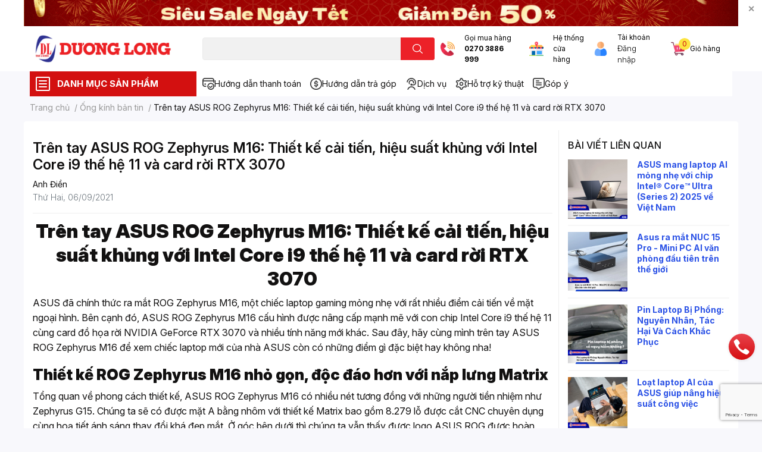

--- FILE ---
content_type: text/html; charset=utf-8
request_url: https://duonglong.vn/tren-tay-asus-rog-zephyrus-m16-thiet-ke-cai-tien-hieu-suat-khung-voi-intel-core-i9-the-he-11-va-card-roi-rtx-3070
body_size: 75892
content:
<!DOCTYPE html>
<html lang="vi">
	<head>

		<!-- Google tag (gtag.js) -->
		<script async src="https://www.googletagmanager.com/gtag/js?id=G-0P1CD5CL4E"></script>
		<script>
			window.dataLayer = window.dataLayer || [];
			function gtag(){dataLayer.push(arguments);}
			gtag('js', new Date());

			gtag('config', 'G-0P1CD5CL4E');   // GA4 Measurement ID
			gtag('config', 'AW-970631017');   // Google Ads ID
		</script>

		<meta name="google-site-verification" content="waAyMDalaOGex0UxiluPmFAneHeTtsGuN2KescC-9Hg" />
		<meta name="google-site-verification" content="7X7fVXXXczIem_ZhhseeTKmk7juPxG2DPZXB1Z9wJ7M" />
		<meta charset="UTF-8" />
		<meta name="theme-color" content="" />
		<link rel="canonical" href="https://duonglong.vn/tren-tay-asus-rog-zephyrus-m16-thiet-ke-cai-tien-hieu-suat-khung-voi-intel-core-i9-the-he-11-va-card-roi-rtx-3070"/>
		<meta name='revisit-after' content='2 days' />
		<meta name="robots" content="noodp,index,follow" />
		<meta name="viewport" content="width=device-width, initial-scale=1.0, maximum-scale=1.0"/>

		<meta name="description" content="Trên tay ASUS ROG Zephyrus M16: Thiết kế cải tiến, hiệu suất khủng với Intel Core i9 thế hệ 11 và card rời RTX 3070 ASUS đã chính thức ra mắt ROG Zephyrus M16, một chiếc laptop gaming mỏng nhẹ với rất nhiều điểm cải tiến về mặt ngoại hình. Bên cạnh đó, ASUS ROG Zephyrus M16 cấu hình được nâng cấp mạnh mẽ với con chip">
		<title>Trên tay ASUS ROG Zephyrus M16: Thiết kế cải tiến, hiệu suất khủng với		</title>
		<meta name="keywords" content="Trên tay ASUS ROG Zephyrus M16: Thiết kế cải tiến, hiệu suất khủng với Intel Core i9 thế hệ 11 và card rời RTX 3070, Ống kính bản tin,  Công Ty TNHH Kỹ Thuật Công Nghệ Dương Long, duonglong.vn"/>		
		

	<meta property="og:type" content="article">
	<meta property="og:title" content="Tr&#234;n tay ASUS ROG Zephyrus M16: Thiết kế cải tiến, hiệu suất khủng với Intel Core i9 thế hệ 11 v&#224; card rời RTX 3070">
  	
	
		<meta property="og:image" content="https://bizweb.dktcdn.net/thumb/grande/100/410/941/articles/rog-zephyrus-m16-nap-lung-4642x3461-800-resize.jpg?v=1630893963497">
		<meta property="og:image:secure_url" content="https://bizweb.dktcdn.net/thumb/grande/100/410/941/articles/rog-zephyrus-m16-nap-lung-4642x3461-800-resize.jpg?v=1630893963497">
	

<meta property="og:description" content="Trên tay ASUS ROG Zephyrus M16: Thiết kế cải tiến, hiệu suất khủng với Intel Core i9 thế hệ 11 và card rời RTX 3070 ASUS đã chính thức ra mắt ROG Zephyrus M16, một chiếc laptop gaming mỏng nhẹ với rất nhiều điểm cải tiến về mặt ngoại hình. Bên cạnh đó, ASUS ROG Zephyrus M16 cấu hình được nâng cấp mạnh mẽ với con chip">
<meta property="og:url" content="https://duonglong.vn/tren-tay-asus-rog-zephyrus-m16-thiet-ke-cai-tien-hieu-suat-khung-voi-intel-core-i9-the-he-11-va-card-roi-rtx-3070">
<meta property="og:site_name" content="Công Ty TNHH Kỹ Thuật Công Nghệ Dương Long">
		<link rel="icon" href="//bizweb.dktcdn.net/100/410/941/themes/851040/assets/favicon.png?1769241263810" type="image/x-icon" />
		<link  rel="dns-prefetch" href="https://fonts.googleapis.com">
<link  rel="dns-prefetch" href="https://fonts.gstatic.com" >
<link  rel="dns-prefetch" href="https://bizweb.dktcdn.net" >
<link rel="dns-prefetch" href="https://duonglong.vn">
<!--
<link rel="preload" as='style' type="text/css" href="//bizweb.dktcdn.net/100/410/941/themes/851040/assets/main.css?1769241263810" />
-->

<link rel="preload" as='style'  type="text/css" href="//bizweb.dktcdn.net/100/410/941/themes/851040/assets/index.css?1769241263810">
<link rel="preload" as='style'  type="text/css" href="//bizweb.dktcdn.net/100/410/941/themes/851040/assets/bootstrap-4-3-min.css?1769241263810">
<link rel="preload" as='style'  type="text/css" href="//bizweb.dktcdn.net/100/410/941/themes/851040/assets/responsive.css?1769241263810">
<link rel="preload" as='style'  type="text/css" href="//bizweb.dktcdn.net/100/410/941/themes/851040/assets/product-infor-style.css?1769241263810">
<link rel="preload" as='style'  type="text/css" href="//bizweb.dktcdn.net/100/410/941/themes/851040/assets/quickviews-popup-cart.css?1769241263810">





		<!-- FONT CUSTOM -->
		<link rel="preconnect" href="https://fonts.googleapis.com">
		<link rel="preconnect" href="https://fonts.gstatic.com" crossorigin>
		<link href="https://fonts.googleapis.com/css2?family=Inter:ital,opsz,wght@0,14..32,100..900;1,14..32,100..900&display=swap" rel="stylesheet">
		<!-- FONT CUSTOM -->

		<link rel="stylesheet" href="//bizweb.dktcdn.net/100/410/941/themes/851040/assets/bootstrap-4-3-min.css?1769241263810">
		<style>
			:root{
				--text-color: #121111;
				--body-background: #F9F9FB;
				--text-secondary-color: #8F8F8F;
				--primary-color: #d31010;
				--secondary-color:#fce441;
				--price-color: #ed3324;
				--header-background: #ffffff;
				--header-color: #0b0a0a;
				--subheader-background: #ffffff;
				--subheader-color: #d31010;
				--label-background: #0c2aec;
				--label-color: #fefc06;
				--footer-bg:#f8f8fc;
				--footer-color:#040404;
				--show-loadmore: flex				--order-loadmore: initial				--sale-pop-color: #e40303;
				--buynow-bg: #e14210;
				--buynow-text-color: #f8ebeb;
				--cta-color: #ed3324;
				--coupon-title-color: #fd545b;
				--coupon-button-color: #fd545b;
				--col-menu: 3;
				--border-color: #f1f1f1;
				--link-color: #2F80ED;
				--coupon-code-background: #fd545b;
			}
			@font-face {
				font-family: 'Lato';
				font-style: normal;
				font-weight: 300;
				font-display: swap;
				src: url(//bizweb.dktcdn.net/100/410/941/themes/851040/assets/lato-light.woff2?1769241263810) format('woff2');
			}
			@font-face {
				font-family: 'Lato';
				font-style: normal;
				font-weight: 400;
				font-display: swap;
				src: url(//bizweb.dktcdn.net/100/410/941/themes/851040/assets/lato-regular.woff2?1769241263810) format('woff2');
			}
			@font-face {
				font-family: 'Lato';
				font-style: normal;
				font-weight: 700;
				font-display: swap;
				src: url(//bizweb.dktcdn.net/100/410/941/themes/851040/assets/lato-bold.woff2?1769241263810) format('woff2');
			}
		</style>
		<link href="//bizweb.dktcdn.net/100/410/941/themes/851040/assets/main.css?1769241263810" rel="stylesheet"/>

		<link href="//bizweb.dktcdn.net/100/410/941/themes/851040/assets/product-infor-style.css?1769241263810" rel="stylesheet" type="text/css" media="all" />
		<style>
	.swatch-element {
		position: relative;
		margin: 8px 10px 0px 0px;
	}
	.swatch-element.color {
		margin: 8px 15px 0px 0px;
	}
	.swatch-element.color .trang {
		background-color: #fcfcfc;
	}
	.swatch-element.color .xanh-ngoc {
		background-color: #0572ff;
	}
	.swatch-element.color .hong {
		background-color: #f662d6;
	}
	.swatch-element.color .den {
		background-color: #000;
	}
	.swatch-element.color .do {
		background-color: #f20808;
	}
	.swatch-element.color .vang {
		background-color: #fcef05;
	}
	.swatch-element.color .xam {
		background-color: #615a5a;
	}
	.swatch-element.color .xanh-nuoc-bien {
		background-color: #3a40fa;
	}
	.swatch-element.color .xanh-luc {
		background-color: #00b7ff;
	}
	.swatch-element.color .tim {
		background-color: #c500ff;
	}

								.swatch-element.color .trang {
		background-color:#ffffff;
	}
	.swatch-element.color .trang.image-type {
		background: url(//bizweb.dktcdn.net/100/410/941/themes/851040/assets/color_1.png?1769241263810) no-repeat center center;
		background-size: cover;
	}
									.swatch-element.color .xanh-duong {
		background-color:#009cce;
	}
	.swatch-element.color .xanh-duong.image-type {
		background: url(//bizweb.dktcdn.net/100/410/941/themes/851040/assets/color_2.png?1769241263810) no-repeat center center;
		background-size: cover;
	}
									.swatch-element.color .xam {
		background-color:#7e7e7e;
	}
	.swatch-element.color .xam.image-type {
		background: url(//bizweb.dktcdn.net/100/410/941/themes/851040/assets/color_3.png?1769241263810) no-repeat center center;
		background-size: cover;
	}
									.swatch-element.color .do {
		background-color:#e80000;
	}
	.swatch-element.color .do.image-type {
		background: url(//bizweb.dktcdn.net/100/410/941/themes/851040/assets/color_4.png?1769241263810) no-repeat center center;
		background-size: cover;
	}
									.swatch-element.color .den {
		background-color:#000000;
	}
	.swatch-element.color .den.image-type {
		background: url(//bizweb.dktcdn.net/100/410/941/themes/851040/assets/color_5.png?1769241263810) no-repeat center center;
		background-size: cover;
	}
									.swatch-element.color .hong {
		background-color:#ffd1d1;
	}
	.swatch-element.color .hong.image-type {
		background: url(//bizweb.dktcdn.net/100/410/941/themes/851040/assets/color_6.png?1769241263810) no-repeat center center;
		background-size: cover;
	}
									.swatch-element.color .tim {
		background-color:#a000bb;
	}
	.swatch-element.color .tim.image-type {
		background: url(//bizweb.dktcdn.net/100/410/941/themes/851040/assets/color_7.png?1769241263810) no-repeat center center;
		background-size: cover;
	}
									.swatch-element.color .xanh-reu {
		background-color:#008070;
	}
	.swatch-element.color .xanh-reu.image-type {
		background: url(//bizweb.dktcdn.net/100/410/941/themes/851040/assets/color_8.png?1769241263810) no-repeat center center;
		background-size: cover;
	}
									.swatch-element.color .kem {
		background-color:#fff8e2;
	}
	.swatch-element.color .kem.image-type {
		background: url(//bizweb.dktcdn.net/100/410/941/themes/851040/assets/color_9.png?1769241263810) no-repeat center center;
		background-size: cover;
	}
									.swatch-element.color .cam {
		background-color:#f74022;
	}
	.swatch-element.color .cam.image-type {
		background: url(//bizweb.dktcdn.net/100/410/941/themes/851040/assets/color_10.png?1769241263810) no-repeat center center;
		background-size: cover;
	}
		
	.swatch-element.color + .tooltip {
		z-index: -1;
		white-space: nowrap;
	}
	.swatch-element.color:hover + .tooltip {
		opacity: 1;
		z-index: 100;
		top: -30px;
		min-width: 30px;
		background: #000;
		color: #fff;
		padding: 4px 6px;
		font-size: 10px;
		border-radius: 4px;
	}
	.swatch-element.color:hover + .tooltip:after {
		content: '';
		position: absolute;
		left: 16px;
		bottom: -3px;
		width: 0;
		height: 0;
		border-style: solid;
		border-width: 3px 2.5px 0 2.5px;
		border-color: #000 transparent transparent transparent;
	}
	.swatch-element label {
		padding: 10px;
		font-size: 14px;
		border-radius: 6px;
		height: 30px !important;
		min-width: auto !important;
		white-space: nowrap;
		display: flex;
		align-items: center;
		justify-content: center;
		border: 1px solid #ccc;
		border-radius: 4px;
	}
	.swatch-element input {
		width: 100%;
		height: 100%;
		opacity: 0;
		position: absolute;
		z-index: 3;
		top: 0;
		left: 0;
		cursor: pointer;
	}
	.swatch .swatch-element input:checked + label {
		border-color: var(--primary-color) !important;
		color: var(--primary-color);
		position: relative;
	}
	.swatch .swatch-element input:checked + label:after {
		content: none;
		background: url("[data-uri]");
		background-repeat: no-repeat;
		background-size: contain;
		position: absolute;
		top: 0px;
		right: 0;
		width: 6px;
		height: 6px;
	}
	.swatch .swatch-element input:checked + label:before {
		content: none;
		padding: 4px;
		font-size: 10px;
		line-height: 1;
		position: absolute;
		top: -15px;
		right: -13px;
		background: var(--primary-color);
		width: 26px;
		height: 24px;
		transform: rotate(45deg);
	}
	.swatch .color label {
		width: 24px;
		min-width: unset !important;
		height: 24px !important;
		line-height: 24px !important;
		border-radius: 6px !important;
	}
	.swatch .color label:before {
		content: none;
	}
	.swatch {
		display: flex;
		align-items: center;
		flex-wrap: wrap;
		padding: 0 0 10px;
	}
	.swatch .header {
		font-weight: bold;
		padding-right: 20px;
		min-width: 115px;
		color: #333;
	}
	.swatch .color label {
		position: relative;
		z-index: 2;
		border-radius: 100% !important;
	}
	.swatch .color span {
		content: '';
		position: absolute;
		width: 30px;
		height: 30px;
		border-radius: 100%;
		background: #fff;
		top: 50%;
		left: 50%;
		z-index: 0;
		transform: translate(-50%, -50%);
	}
	.swatch .color input:checked + label {
		border-color: #eee !important;
	}
	.swatch .color input:checked ~ span {
		opacity: 1;
		border: 2px solid var(--primary-color);
	}
	.quick-view-product .swatch {
		padding: var(--block-spacing) 0;
	}
	.item_product_main .swatch-element.color {
		margin-right: 5px;
		margin-top: 5px;
	}
	.item_product_main .swatch .color label {
		width: 26px;
		height: 26px!important;
		line-height: 26px!important;
		padding: 0;
	}
</style>		<link href="//bizweb.dktcdn.net/100/410/941/themes/851040/assets/quickviews-popup-cart.css?1769241263810" rel="stylesheet" type="text/css" media="all" />
						<link href="//bizweb.dktcdn.net/100/410/941/themes/851040/assets/blog-article-style.css?1769241263810" rel="stylesheet" type="text/css" media="all" />
		
		
		
		
		
		<link rel="preload" as="script" href="//bizweb.dktcdn.net/100/410/941/themes/851040/assets/jquery.js?1769241263810" />
		<script src="//bizweb.dktcdn.net/100/410/941/themes/851040/assets/jquery.js?1769241263810" type="text/javascript"></script>
				<link rel="preload" as="script" href="//bizweb.dktcdn.net/100/410/941/themes/851040/assets/slick-min.js?1769241263810" />
		<script src="//bizweb.dktcdn.net/100/410/941/themes/851040/assets/slick-min.js?1769241263810" type="text/javascript"></script>
				<link href="//bizweb.dktcdn.net/100/410/941/themes/851040/assets/responsive.css?1769241263810" rel="stylesheet" type="text/css" media="all" />
		<script>
	var Bizweb = Bizweb || {};
	Bizweb.store = 'dien-duong-long.mysapo.net';
	Bizweb.id = 410941;
	Bizweb.theme = {"id":851040,"name":"EGA Techstore","role":"main"};
	Bizweb.template = 'article';
	if(!Bizweb.fbEventId)  Bizweb.fbEventId = 'xxxxxxxx-xxxx-4xxx-yxxx-xxxxxxxxxxxx'.replace(/[xy]/g, function (c) {
	var r = Math.random() * 16 | 0, v = c == 'x' ? r : (r & 0x3 | 0x8);
				return v.toString(16);
			});		
</script>
<script>
	(function () {
		function asyncLoad() {
			var urls = ["//promotionpopup.sapoapps.vn/genscript/script.js?store=dien-duong-long.mysapo.net","https://file.hstatic.net/1000405773/file/ega.addon-sales-box.v1.1.0.exec.min_8686b428515343acab640aba3892b739.js?store=dien-duong-long.mysapo.net","//newproductreviews.sapoapps.vn/assets/js/productreviews.min.js?store=dien-duong-long.mysapo.net","https://file.hstatic.net/1000405773/file/ega.addon-cr-button.v2.7.3.exec.min_a80c261782004131a60b79de907c0f2d.js?store=dien-duong-long.mysapo.net","https://google-shopping-v2.sapoapps.vn/api/conversion-tracker/global-tag/1796?store=dien-duong-long.mysapo.net","https://google-shopping-v2.sapoapps.vn/api/conversion-tracker/event-tag/1796?store=dien-duong-long.mysapo.net","https://google-shopping-v2.sapoapps.vn/api/conversion-tracker/event-tag-conversion/1796?store=dien-duong-long.mysapo.net","https://sp.zalo.me/embed/bizweb/script?oaId=3341544016880231298&welcomeMessage=DƯƠNG LONG XIN CHÀO!&autoPopup=0&store=dien-duong-long.mysapo.net"];
			for (var i = 0; i < urls.length; i++) {
				var s = document.createElement('script');
				s.type = 'text/javascript';
				s.async = true;
				s.src = urls[i];
				var x = document.getElementsByTagName('script')[0];
				x.parentNode.insertBefore(s, x);
			}
		};
		window.attachEvent ? window.attachEvent('onload', asyncLoad) : window.addEventListener('load', asyncLoad, false);
	})();
</script>


<script>
	window.BizwebAnalytics = window.BizwebAnalytics || {};
	window.BizwebAnalytics.meta = window.BizwebAnalytics.meta || {};
	window.BizwebAnalytics.meta.currency = 'VND';
	window.BizwebAnalytics.tracking_url = '/s';

	var meta = {};
	
	meta.article = {"id": 2351173};
	
	
	for (var attr in meta) {
	window.BizwebAnalytics.meta[attr] = meta[attr];
	}
</script>

	
		<script src="/dist/js/stats.min.js?v=96f2ff2"></script>
	



<!-- Global site tag (gtag.js) - Google Analytics --> <script async src="https://www.googletagmanager.com/gtag/js?id=G-RPMW48RRQH"></script> <script> window.dataLayer = window.dataLayer || []; function gtag(){dataLayer.push(arguments);} gtag('js', new Date()); gtag('config', 'G-RPMW48RRQH'); </script>
<!-- Google tag (gtag.js) - Google Analytics -->
<script async src="https://www.googletagmanager.com/gtag/js?id=UA-242597146-1">
</script>
<script>
  window.dataLayer = window.window.dataLayer || [];
  function gtag (){dataLayer.push(arguments);}
  gtag('js',new Date());

  gtag('config', 'UA-242597146-1');
</script>
<script>

	window.enabled_enhanced_ecommerce = false;

</script>




<!--Facebook Pixel Code-->
<script>
	!function(f, b, e, v, n, t, s){
	if (f.fbq) return; n = f.fbq = function(){
	n.callMethod?
	n.callMethod.apply(n, arguments):n.queue.push(arguments)}; if (!f._fbq) f._fbq = n;
	n.push = n; n.loaded = !0; n.version = '2.0'; n.queue =[]; t = b.createElement(e); t.async = !0;
	t.src = v; s = b.getElementsByTagName(e)[0]; s.parentNode.insertBefore(t, s)}
	(window,
	document,'script','https://connect.facebook.net/en_US/fbevents.js');
	fbq('init', '2653213781659657', {} , {'agent': 'plsapo'}); // Insert your pixel ID here.
	fbq('track', 'PageView',{},{ eventID: Bizweb.fbEventId });
	
</script>
<noscript>
	<img height='1' width='1' style='display:none' src='https://www.facebook.com/tr?id=2653213781659657&ev=PageView&noscript=1' />
</noscript>
<!--DO NOT MODIFY-->
<!--End Facebook Pixel Code-->



<script>
	var eventsListenerScript = document.createElement('script');
	eventsListenerScript.async = true;
	
	eventsListenerScript.src = "/dist/js/store_events_listener.min.js?v=1b795e9";
	
	document.getElementsByTagName('head')[0].appendChild(eventsListenerScript);
</script>






		

		
<script type="application/ld+json">
        {
        "@context": "http://schema.org",
        "@type": "BreadcrumbList",
        "itemListElement": 
        [
            {
                "@type": "ListItem",
                "position": 1,
                "item": 
                {
                  "@id": "https://duonglong.vn",
                  "name": "Trang chủ"
                }
            },
      
        
      
            {
                "@type": "ListItem",
                "position": 2,
                "item": 
                {
                  "@id": "https://duonglong.vn/tin-tuc",
                  "name": "Ống kính bản tin"
                }
            },
      {
                "@type": "ListItem",
                "position": 3,
                "item": 
                {
                  "@id": "https://duonglong.vn/tren-tay-asus-rog-zephyrus-m16-thiet-ke-cai-tien-hieu-suat-khung-voi-intel-core-i9-the-he-11-va-card-roi-rtx-3070",
                  "name": "Trên tay ASUS ROG Zephyrus M16: Thiết kế cải tiến, hiệu suất khủng với Intel Core i9 thế hệ 11 và card rời RTX 3070"
                }
            }
      
      
      
      
    
        ]
        }
</script>
		<!--
Theme Information
--------------------------------------
Theme ID: EGA TechStore
Version: v1.1.1_20220119
Company: EGANY
changelog: //bizweb.dktcdn.net/100/410/941/themes/851040/assets/ega-changelog.js?1769241263810
---------------------------------------
-->

		<script>var ProductReviewsAppUtil=ProductReviewsAppUtil || {};ProductReviewsAppUtil.store={name: 'Công Ty TNHH Kỹ Thuật Công Nghệ Dương Long'};</script>
			</head>
	<body id="template-article">

	

		<div class="opacity_menu"></div>
		<div class="top-banner position-relative" style="background: #ffffff">
	<div class="container text-center px-0" >
				<a class="position-relative  d-sm-none d-block" 
		   style="max-height: 78px;height:  calc( 78 * 100vw /828  )"
		   href="https://duonglong.vn/tet" 
		   title="Khuyến mãi">
			<img class='img-fluid position-absolute ' src="//bizweb.dktcdn.net/100/410/941/themes/851040/assets/top_banner_mb.jpg?1769241263810" 
				 style="left:0"
				 alt="Khuyến mãi"
				 width="828 "
				 height="78"
				 loading="lazy"
				 >
		</a>
				<a class="position-relative d-sm-block d-none " 
		   style="max-height: 44px;height:  calc(44 * 100vw /1200)"
		   href="https://duonglong.vn/tet" 
		   title="Khuyến mãi">
			<picture>
				<source media="(max-width: 480px)" srcset="//bizweb.dktcdn.net/thumb/large/100/410/941/themes/851040/assets/top_banner.jpg?1769241263810">
				<img class='img-fluid position-absolute' src="//bizweb.dktcdn.net/100/410/941/themes/851040/assets/top_banner.jpg?1769241263810" 
					 style="left:0"
					 alt="Khuyến mãi"
					 width="1200"
					 height="44"
					 loading="lazy"
					 >
			</picture>
		</a>
		<button type="button" class="close " 
				aria-label="Close" style="z-index: 9;">✕</button>
	</div>
</div>
<script>
	$(document).ready(() => {
		$('.top-banner .close').click(()=>{
			$('.top-banner').slideToggle()
			sessionStorage.setItem("top-banner",true)
		})
	})

</script>
<header class="header header_menu">
	<div class="mid-header wid_100 d-flex align-items-center">
		<div class="container ">
			<div class="row align-items-center">
				<div class="col-3 header-right d-lg-none d-block">
					<div class="toggle-nav btn menu-bar mr-4 ml-0 p-0  d-lg-none d-flex text-white">
						<span class="bar"></span>
						<span class="bar"></span>
						<span class="bar"></span>
					</div>
				</div>
				<div class="col-6 col-lg-2 col-xl-3 header-left">
					
					<a href="/" class="logo-wrapper " title='Công Ty TNHH Kỹ Thuật Công Nghệ Dương Long'>
						<img loading="lazy" class="img-fluid"
							 src="//bizweb.dktcdn.net/100/410/941/themes/851040/assets/logo.png?1769241263810" 
							 alt="logo Công Ty TNHH Kỹ Thuật Công Nghệ Dương Long"
							 width="248"
							 height="53"
							 >
					</a>
					

				</div>
				<div class="col-lg-4 col-12 header-center pl-lg-0" id="search-header">
					<form action="/search" method="get" class="input-group search-bar custom-input-group " role="search">
	<input type="text" name="query" value="" autocomplete="off" 
		   class="input-group-field auto-search form-control " required="" 
		   data-placeholder="Bạn cần tìm gì..;
Nhập tên sản phẩm..">
	<input type="hidden" name="type" value="product">
	<span class="input-group-btn btn-action">
		<button type="submit"  aria-label="search" class="btn text-white icon-fallback-text h-100">
			<svg class="icon">
	<use xlink:href="#icon-search" />
</svg>		</button>
	</span>

</form>
	
<div class="search-overlay">
	
</div>

					
									</div>
				<div class="col-3 col-lg-6 col-xl-5 pl-0">
					<ul class="header-right mb-0 list-unstyled d-flex align-items-center">
	<li class='media d-lg-flex d-none hotline'>
		<img loading="lazy"
			 src="//bizweb.dktcdn.net/100/410/941/themes/851040/assets/phone-icon.png?1769241263810" 
			 width="24" height="24" class="mr-3 align-self-center" 
			 alt="phone-icon"/>

		<div class="media-body d-md-flex flex-column d-none ">
			<span>Gọi mua hàng</span>
			<a class="font-weight-bold d-block" href="tel:02703886999" title="0270 3886 999">
				0270 3886 999
			</a>
		</div>
	</li>
	<li class='ml-md-3 media d-lg-flex d-none hotline'>
		<img loading="lazy"
			 src="//bizweb.dktcdn.net/100/410/941/themes/851040/assets/address-icon.png?1769241263810" 
			 width="24" height="24" class="mr-3 align-self-center" 
			 alt="phone-icon"/>

		<div class="media-body d-md-flex flex-column d-none ">
			<a href="https://goo.gl/maps/9xRWe9M9kc7eVqf76" target="_blank"
			   title="Hệ thống cửa hàng">
				Hệ thống <br/> cửa hàng
			</a>
		</div>
	</li>
	<li class='ml-4 mr-4 mr-md-0 ml-md-3 media d-lg-flex d-none'>
		<img loading="lazy" src="//bizweb.dktcdn.net/100/410/941/themes/851040/assets/account-icon.png?1769241263810"  
			 width="24" height="24" alt="account_icon"
			 class="  mr-3 align-self-center" />
		<div class="media-body d-md-flex flex-column d-none ">
						<a rel="nofollow" href="/account/login"  class="d-block" title="Tài khoản" >
				Tài khoản
			</a>
			<small style="font-size: 13px;">
				<a href="/account/login" title="Đăng nhập" class="font-weight-light">Đăng nhập</a>
			</small>
			
		</div>
	</li>
	<li class="cartgroup ml-3">
		<div class="mini-cart text-xs-center">
			<a class="img_hover_cart" href="/cart" title="Giỏ hàng" >  
				<img loading="lazy" 
					 src="//bizweb.dktcdn.net/100/410/941/themes/851040/assets/cart-icon.png?1769241263810" 
					 width="24" height="24"
					 alt="cart_icon"
					 />

				<span class='ml-2 d-xl-block d-none'>Giỏ hàng</span>
				<span class="count_item count_item_pr">0</span>
			</a>
			<div class="top-cart-content card ">
				<ul id="cart-sidebar" class="mini-products-list count_li list-unstyled">
					<li class="list-item">
						<ul></ul>
					</li>
					<li class="action">

					</li>
				</ul>
			</div>
		</div>
	</li>
</ul>
				</div>
			</div>
		</div>
	</div>

</header>

<!-- subheader == mobile nav -->
<div class="subheader ">
	<div class="container ">
		<div class="toogle-nav-wrapper" >
			<div class="icon-bar btn menu-bar mr-2 p-0 d-inline-flex">
				<span class="bar"></span>
				<span class="bar"></span>
				<span class="bar"></span>
			</div>
			<strong>DANH MỤC SẢN PHẨM</strong>

			<div class="navigation-wrapper ">
	
			</div>

		</div>
		<ul class="shop-policises list-unstyled d-flex align-items-center flex-wrap m-0 pr-0">
							<li>
		<a class="policy-item" href="/chinh-sach-thanh-toan" title="Hướng dẫn thanh toán ">
			<img class="img-fluid"
				 src="//bizweb.dktcdn.net/100/410/941/themes/851040/assets/policy_header_image_1.png?1769241263810"
				 loading="lazy"
				 width="20"
				 height="20"
				 alt="Hướng dẫn thanh toán ">
			<span class="link">Hướng dẫn thanh toán </span>
		</a>
	</li>




								<li>
		<a class="policy-item" href="https://duonglong.vn/ho-tro-tra-gop" title="Hướng dẫn trả góp">
			<img class="img-fluid"
				 src="//bizweb.dktcdn.net/100/410/941/themes/851040/assets/policy_header_image_2.png?1769241263810"
				 loading="lazy"
				 width="20"
				 height="20"
				 alt="Hướng dẫn trả góp">
			<span class="link">Hướng dẫn trả góp</span>
		</a>
	</li>




								<li>
		<a class="policy-item" href="https://duonglong.vn/dich-vu" title="Dịch vụ">
			<img class="img-fluid"
				 src="//bizweb.dktcdn.net/100/410/941/themes/851040/assets/policy_header_image_3.png?1769241263810"
				 loading="lazy"
				 width="20"
				 height="20"
				 alt="Dịch vụ">
			<span class="link">Dịch vụ</span>
		</a>
	</li>




								<li>
		<a class="policy-item" href="https://duonglong.vn/ho-tro-cai-dat-va-phan-mem" title="Hỗ trợ kỹ thuật">
			<img class="img-fluid"
				 src="//bizweb.dktcdn.net/100/410/941/themes/851040/assets/policy_header_image_4.png?1769241263810"
				 loading="lazy"
				 width="20"
				 height="20"
				 alt="Hỗ trợ kỹ thuật">
			<span class="link">Hỗ trợ kỹ thuật</span>
		</a>
	</li>




								<li>
		<a class="policy-item" href="https://duonglong.vn/gop-y" title="Góp ý">
			<img class="img-fluid"
				 src="//bizweb.dktcdn.net/100/410/941/themes/851040/assets/policy_header_image_5.png?1769241263810"
				 loading="lazy"
				 width="20"
				 height="20"
				 alt="Góp ý">
			<span class="link">Góp ý</span>
		</a>
	</li>




			<!--
<aside>

<img style="width:32px; " src="https://cdn-icons-png.flaticon.com/512/2040/2040510.png"/>&nbsp;&nbsp;
<a class="link"  style="font-size:14px ; vertical-align:0px" target="_blank" href="https://duonglong.vn/ho-tro-cai-dat-va-phan-mem">Hỗ trợ kĩ thuật</a>

</aside>
&nbsp;&nbsp;&nbsp;&nbsp;&nbsp;&nbsp;
<aside>

<img style="width:32px;" src="https://cdn-icons-png.flaticon.com/512/5480/5480090.png"/>&nbsp;&nbsp;
<a  class="link" style="font-size:14px ; vertical-align:0px"  target="_blank" href="https://duonglong.vn/gop-y">Góp ý</a>

</aside>

-->

</ul>
	</div>
</div>
<script type="text/x-custom-template" data-template="sticky-nav">
	<div class="toogle-nav-wrapper w-100 " >
						<div class=" d-flex align-items-center" style="height: 52px; font-size: 1rem; font-weight: 500">
							<div class="icon-bar btn menu-bar mr-3 ml-0 p-0 d-inline-flex">
							<span class="bar"></span>
							<span class="bar"></span>
							<span class="bar"></span>
	</div>
						Danh mục sản phẩm
	</div>

						<div class="navigation-wrapper">
							<nav class="h-100">

	<ul  class="navigation list-group list-group-flush scroll">
				
		
		
						<li class="menu-item list-group-item">
			<a href="/laptop" class="menu-item__link" title="Laptop - Máy tính xách tay">
								<img loading="lazy"
					 width='32'
					 height='32'
					 src="[data-uri]"
					 alt="Laptop - Máy tính xách tay" />
								<span>Laptop - Máy tính xách tay</span>
				
			</a>			
				
					
		</li>
		
		
		
						<li class="menu-item list-group-item">
			<a href="/phu-kien-may-tinh" class="menu-item__link" title="Phụ kiện máy tính">
								<img loading="lazy"
					 width='32'
					 height='32'
					 src="[data-uri]"
					 alt="Phụ kiện máy tính" />
								<span>Phụ kiện máy tính</span>
				
				<i class='float-right' data-toggle-submenu>
					

<svg class="icon" >
	<use xlink:href="#icon-arrow" />
</svg>
				</i>
			</a>			
				
						<div class="submenu scroll">
								<ul class="submenu__list">
					

					
					<li class="submenu__col">
						<span class="submenu__item submenu__item--main">
							<a class="link" href="/ban-phim" title="Bàn phím">Bàn phím</a>
						</span>
						
						<span class="submenu__item submenu__item">
							<a class="link" href="/ban-phim" title="Bàn phím máy tính">Bàn phím máy tính</a>
						</span>
						
						<span class="submenu__item submenu__item">
							<a class="link" href="/ban-phim" title="Bàn phím không dây">Bàn phím không dây</a>
						</span>
						
						<span class="submenu__item submenu__item">
							<a class="link" href="/combo-phim-chuot" title="Combo phím chuột">Combo phím chuột</a>
						</span>
						
						<span class="submenu__item submenu__item">
							<a class="link" href="/ban-di-chuot" title="Lót chuột">Lót chuột</a>
						</span>
						
						<span class="submenu__item submenu__item">
							<a class="link" href="https://duonglong.vn/phu-kien-ban-phim" title="Phụ kiện bàn phím">Phụ kiện bàn phím</a>
						</span>
						
						<span class="submenu__item submenu__item">
							<a class="link" href="/ban-phim-ipad" title="Bàn phím Ipad">Bàn phím Ipad</a>
						</span>
						
					</li>
					
					

					
					<li class="submenu__col">
						<span class="submenu__item submenu__item--main">
							<a class="link" href="/chuot" title="Chuột">Chuột</a>
						</span>
						
						<span class="submenu__item submenu__item">
							<a class="link" href="https://duonglong.vn/chuot?q=collections:4271865%20AND%20tags:(V%C4%83n%20ph%C3%B2ng%20-%20H%E1%BB%8Dc%20t%E1%BA%ADp)&page=1&view=grid" title="Chuột văn phòng">Chuột văn phòng</a>
						</span>
						
						<span class="submenu__item submenu__item">
							<a class="link" href="https://duonglong.vn/chuot?q=collections:4271865%20AND%20tags:(Gaming%20-%20Gi%E1%BA%A3i%20Tr%C3%AD)&page=1&view=grid" title="Chuột gaming">Chuột gaming</a>
						</span>
						
						<span class="submenu__item submenu__item">
							<a class="link" href="https://duonglong.vn/chuot?q=collections:4271865%20AND%20tags:(Kh%C3%B4ng%20d%C3%A2y)&page=1&view=grid" title="Chuột không dây">Chuột không dây</a>
						</span>
						
					</li>
					
					

					
					<li class="submenu__col">
						<span class="submenu__item submenu__item--main">
							<a class="link" href="/man-hinh" title="Màn hình">Màn hình</a>
						</span>
						
						<span class="submenu__item submenu__item">
							<a class="link" href="https://duonglong.vn/man-hinh?q=collections:4272519%20AND%20tags:(V%C4%83n%20ph%C3%B2ng%20-%20H%E1%BB%8Dc%20t%E1%BA%ADp)&page=1&view=grid" title="Màn hình văn phòng">Màn hình văn phòng</a>
						</span>
						
						<span class="submenu__item submenu__item">
							<a class="link" href="https://duonglong.vn/man-hinh?q=collections:4272519%20AND%20tags:((Gi%E1%BA%A3i%20tr%C3%AD%20-%20Xem%20phim)%20OR%20(Gaming))&page=1&view=grid" title="Màn hình giải trí">Màn hình giải trí</a>
						</span>
						
						<span class="submenu__item submenu__item">
							<a class="link" href="https://duonglong.vn/man-hinh?q=collections:4272519%20AND%20tags:(M%C3%A0n%20h%C3%ACnh%20si%C3%AAu%20r%E1%BB%99ng)&page=1&view=grid" title="Màn hình siêu rộng">Màn hình siêu rộng</a>
						</span>
						
					</li>
					
					

					
					<li class="submenu__col">
						<span class="submenu__item submenu__item--main">
							<a class="link" href="/tai-nghe" title="Tai nghe">Tai nghe</a>
						</span>
						
						<span class="submenu__item submenu__item">
							<a class="link" href="/tai-nghe" title="Tai nghe chụp tai">Tai nghe chụp tai</a>
						</span>
						
						<span class="submenu__item submenu__item">
							<a class="link" href="/tai-nghe" title="Tai nghe có dây">Tai nghe có dây</a>
						</span>
						
						<span class="submenu__item submenu__item">
							<a class="link" href="/tai-nghe" title="Tai nghe bluetooth">Tai nghe bluetooth</a>
						</span>
						
					</li>
					
					

					
					<li class="submenu__col">
						<span class="submenu__item submenu__item--main">
							<a class="link" href="/webcam" title="Webcam">Webcam</a>
						</span>
						
						<span class="submenu__item submenu__item">
							<a class="link" href="/webcam" title="Webcam máy tính">Webcam máy tính</a>
						</span>
						
						<span class="submenu__item submenu__item">
							<a class="link" href="/webcam" title="Webcam kèm mic">Webcam kèm mic</a>
						</span>
						
					</li>
					
					

					
					<li class="submenu__col">
						<span class="submenu__item submenu__item--main">
							<a class="link" href="/phan-mem" title="Phần mềm">Phần mềm</a>
						</span>
						
						<span class="submenu__item submenu__item">
							<a class="link" href="https://duonglong.vn/phan-mem?q=collections:2489477%20AND%20product_type.filter_key:(%22B%E1%BB%99%20%E1%BB%A9ng%20d%E1%BB%A5ng%20v%C4%83n%20ph%C3%B2ng%22)&page=1&view=grid" title="Phần mềm văn phòng">Phần mềm văn phòng</a>
						</span>
						
						<span class="submenu__item submenu__item">
							<a class="link" href="https://duonglong.vn/phan-mem?q=collections:2489477%20AND%20product_type.filter_key:(%22H%E1%BB%87%20%C4%91i%E1%BB%81u%20h%C3%A0nh%22)&page=1&view=grid" title="Hệ điều hành">Hệ điều hành</a>
						</span>
						
						<span class="submenu__item submenu__item">
							<a class="link" href="https://duonglong.vn/phan-mem?q=collections:2489477%20AND%20product_type.filter_key:(%22B%E1%BA%A3o%20m%E1%BA%ADt%20/%20Di%E1%BB%87t%20virus%22)&page=1&view=grid" title="Phần mềm diệt virus">Phần mềm diệt virus</a>
						</span>
						
					</li>
					
					

					
					<li class="submenu__col">
						<span class="submenu__item submenu__item--main">
							<a class="link" href="/" title="Khác">Khác</a>
						</span>
						
						<span class="submenu__item submenu__item">
							<a class="link" href="https://duonglong.vn/ghe-gaming?q=collections:4261489%20AND%20product_type.filter_key:(%22Gh%E1%BA%BF+c%C3%B4ng+th%C3%A1i+h%E1%BB%8Dc%22)&page=1&view=grid" title="Ghế công thái học">Ghế công thái học</a>
						</span>
						
						<span class="submenu__item submenu__item">
							<a class="link" href="/de-tan-nhiet-laptop-1" title="Đế tản nhiệt">Đế tản nhiệt</a>
						</span>
						
					</li>
					
					
				</ul>
			
			</div>
			
					
		</li>
		
		
		
						<li class="menu-item list-group-item">
			<a href="/pc" class="menu-item__link" title="PC - Máy tính bàn">
								<img loading="lazy"
					 width='32'
					 height='32'
					 src="[data-uri]"
					 alt="PC - Máy tính bàn" />
								<span>PC - Máy tính bàn</span>
				
			</a>			
				
					
		</li>
		
		
		
						<li class="menu-item list-group-item">
			<a href="/gaming-gear" class="menu-item__link" title="Gaming Gear">
								<img loading="lazy"
					 width='32'
					 height='32'
					 src="[data-uri]"
					 alt="Gaming Gear" />
								<span>Gaming Gear</span>
				
				<i class='float-right' data-toggle-submenu>
					

<svg class="icon" >
	<use xlink:href="#icon-arrow" />
</svg>
				</i>
			</a>			
				
						<div class="submenu scroll">
								<ul class="submenu__list">
					

					
					<li class="submenu__col">
						<span class="submenu__item submenu__item--main">
							<a class="link" href="/gaming-gear" title="Phím Chuột">Phím Chuột</a>
						</span>
						
						<span class="submenu__item submenu__item">
							<a class="link" href="/ban-phim" title="Bàn phím">Bàn phím</a>
						</span>
						
						<span class="submenu__item submenu__item">
							<a class="link" href="/chuot" title="Chuột">Chuột</a>
						</span>
						
						<span class="submenu__item submenu__item">
							<a class="link" href="/combo-phim-chuot" title="Combo phím chuột">Combo phím chuột</a>
						</span>
						
					</li>
					
					

					
					<li class="submenu__col">
						<span class="submenu__item submenu__item--main">
							<a class="link" href="/tai-nghe" title="Tai nghe">Tai nghe</a>
						</span>
						
						<span class="submenu__item submenu__item">
							<a class="link" href="/tai-nghe" title="Tai nghe chụp tai">Tai nghe chụp tai</a>
						</span>
						
						<span class="submenu__item submenu__item">
							<a class="link" href="/tai-nghe" title="Tai nghe có dây">Tai nghe có dây</a>
						</span>
						
						<span class="submenu__item submenu__item">
							<a class="link" href="/tai-nghe" title="Tai nghe bluetooth">Tai nghe bluetooth</a>
						</span>
						
					</li>
					
					

					
					<li class="submenu__col">
						<span class="submenu__item submenu__item--main">
							<a class="link" href="/ghe-gaming" title="Ghế">Ghế</a>
						</span>
						
						<span class="submenu__item submenu__item">
							<a class="link" href="https://duonglong.vn/ghe-gaming?q=collections:4261489%20AND%20product_type.filter_key:(%22Gh%E1%BA%BF%20Gaming%22)&page=1&view=grid" title="Ghế gaming">Ghế gaming</a>
						</span>
						
						<span class="submenu__item submenu__item">
							<a class="link" href="https://duonglong.vn/ghe-gaming?q=collections:4261489%20AND%20product_type.filter_key:(%22Gh%E1%BA%BF%20c%C3%B4ng%20th%C3%A1i%20h%E1%BB%8Dc%22)&page=1&view=grid" title="Ghế công thái học">Ghế công thái học</a>
						</span>
						
						<span class="submenu__item submenu__item">
							<a class="link" href="/ghe-gaming" title="Xem thêm">Xem thêm</a>
						</span>
						
					</li>
					
					

					
					<li class="submenu__col">
						<span class="submenu__item submenu__item--main">
							<a class="link" href="/ban-gaming-1" title="Bàn">Bàn</a>
						</span>
						
						<span class="submenu__item submenu__item">
							<a class="link" href="/ban-gaming-1" title="Bàn gaming">Bàn gaming</a>
						</span>
						
						<span class="submenu__item submenu__item">
							<a class="link" href="/ban-gaming-1" title="Bàn nâng hạ">Bàn nâng hạ</a>
						</span>
						
						<span class="submenu__item submenu__item">
							<a class="link" href="/ban-gaming-1" title="Bàn góc L">Bàn góc L</a>
						</span>
						
					</li>
					
					

					
					<li class="submenu__col">
						<span class="submenu__item submenu__item--main">
							<a class="link" href="/may-choi-game" title="Game console">Game console</a>
						</span>
						
						<span class="submenu__item submenu__item">
							<a class="link" href="/may-choi-game" title="Máy game">Máy game</a>
						</span>
						
						<span class="submenu__item submenu__item">
							<a class="link" href="/tay-cam-game" title="Tay cầm">Tay cầm</a>
						</span>
						
						<span class="submenu__item submenu__item">
							<a class="link" href="/dia-game" title="Đĩa game">Đĩa game</a>
						</span>
						
					</li>
					
					

					
					<li class="submenu__col">
						<span class="submenu__item submenu__item--main">
							<a class="link" href="/thiet-bi-livestream" title="Thiết bị live stream">Thiết bị live stream</a>
						</span>
						
						<span class="submenu__item submenu__item">
							<a class="link" href="https://duonglong.vn/thiet-bi-livestream?q=collections:3197755%20AND%20product_type.filter_key:(%22Stream+Deck%22)&page=1&view=grid" title="Stream Deck">Stream Deck</a>
						</span>
						
						<span class="submenu__item submenu__item">
							<a class="link" href="https://duonglong.vn/thiet-bi-livestream?q=collections:3197755%20AND%20product_type.filter_key:(%22Microphone%22)&page=1&view=grid" title="Microphone">Microphone</a>
						</span>
						
						<span class="submenu__item submenu__item">
							<a class="link" href="/thiet-bi-livestream" title="Phụ kiện khác">Phụ kiện khác</a>
						</span>
						
					</li>
					
					
				</ul>
			
			</div>
			
					
		</li>
		
		
		
						<li class="menu-item list-group-item">
			<a href="/linh-kien-may-tinh" class="menu-item__link" title="Linh kiện máy tính">
								<img loading="lazy"
					 width='32'
					 height='32'
					 src="[data-uri]"
					 alt="Linh kiện máy tính" />
								<span>Linh kiện máy tính</span>
				
				<i class='float-right' data-toggle-submenu>
					

<svg class="icon" >
	<use xlink:href="#icon-arrow" />
</svg>
				</i>
			</a>			
				
						<div class="submenu scroll">
								<ul class="submenu__list">
					

					
					<li class="submenu__col">
						<span class="submenu__item submenu__item--main">
							<a class="link" href="/linh-kien-may-tinh" title="Các linh kiện máy tính">Các linh kiện máy tính</a>
						</span>
						
						<span class="submenu__item submenu__item">
							<a class="link" href="/vga-card-do-hoa" title="VGA">VGA</a>
						</span>
						
						<span class="submenu__item submenu__item">
							<a class="link" href="/cpu" title="CPU">CPU</a>
						</span>
						
						<span class="submenu__item submenu__item">
							<a class="link" href="/mainboard" title="Mainboard">Mainboard</a>
						</span>
						
						<span class="submenu__item submenu__item">
							<a class="link" href="/bonhotam" title="RAM">RAM</a>
						</span>
						
						<span class="submenu__item submenu__item">
							<a class="link" href="/storage" title="Ổ cứng">Ổ cứng</a>
						</span>
						
						<span class="submenu__item submenu__item">
							<a class="link" href="/case-may-tinh" title="Case">Case</a>
						</span>
						
						<span class="submenu__item submenu__item">
							<a class="link" href="/thiet-bi-tan-nhiet" title="Tản nhiệt">Tản nhiệt</a>
						</span>
						
						<span class="submenu__item submenu__item">
							<a class="link" href="/nguon" title="Nguồn">Nguồn</a>
						</span>
						
					</li>
					
					
				</ul>
			
			</div>
			
					
		</li>
		
		
		
						<li class="menu-item list-group-item">
			<a href="/applestore" class="menu-item__link" title="Sản phẩm Apple">
								<img loading="lazy"
					 width='32'
					 height='32'
					 src="[data-uri]"
					 alt="Sản phẩm Apple" />
								<span>Sản phẩm Apple</span>
				
			</a>			
				
					
		</li>
		
		
		
						<li class="menu-item list-group-item">
			<a href="/thiet-bi-van-phong" class="menu-item__link" title="Thiết bị văn phòng">
								<img loading="lazy"
					 width='32'
					 height='32'
					 src="[data-uri]"
					 alt="Thiết bị văn phòng" />
								<span>Thiết bị văn phòng</span>
				
				<i class='float-right' data-toggle-submenu>
					

<svg class="icon" >
	<use xlink:href="#icon-arrow" />
</svg>
				</i>
			</a>			
				
						<div class="submenu scroll">
								<ul class="submenu__list">
					

					
					<li class="submenu__col">
						<span class="submenu__item submenu__item--main">
							<a class="link" href="/printer" title="Máy in">Máy in</a>
						</span>
						
						<span class="submenu__item submenu__item">
							<a class="link" href="https://duonglong.vn/printer?q=collections:4257034%20AND%20tags:(In%20Laser)&page=1&view=grid" title="In trắng đen">In trắng đen</a>
						</span>
						
						<span class="submenu__item submenu__item">
							<a class="link" href="https://duonglong.vn/printer?q=collections:4257034%20AND%20tags:(In%20Phun)&page=1&view=grid" title="In màu">In màu</a>
						</span>
						
						<span class="submenu__item submenu__item">
							<a class="link" href="https://duonglong.vn/printer?q=collections:4257034%20AND%20tags:(In%20h%C3%B3a%20%C4%91%C6%A1n%20-%20bill%20-%20POS)&page=1&view=grid" title="In hóa đơn">In hóa đơn</a>
						</span>
						
						<span class="submenu__item submenu__item">
							<a class="link" href="https://duonglong.vn/printer?q=collections:4257034%20AND%20tags:(In%20nh%C3%A3n%20-%20tem%20-%20m%C3%A3%20v%E1%BA%A1ch)&page=1&view=grid" title="In mã vạch">In mã vạch</a>
						</span>
						
						<span class="submenu__item submenu__item">
							<a class="link" href="https://duonglong.vn/printer?q=collections:4257034%20AND%20tags:(In%20s%E1%BB%91%20l%C6%B0%E1%BB%A3ng%20l%E1%BB%9Bn%20-%20t%E1%BB%91c%20%C4%91%E1%BB%99%20cao)&page=1&view=grid" title="In số lượng lớn">In số lượng lớn</a>
						</span>
						
						<span class="submenu__item submenu__item">
							<a class="link" href="https://duonglong.vn/thiet-bi-in-an-van-phong?q=collections:4259694%20AND%20product_type.filter_key:(%22H%E1%BB%99p%20m%E1%BB%B1c%22)&page=1&view=grid" title="Hộp mực">Hộp mực</a>
						</span>
						
					</li>
					
					

					
					<li class="submenu__col">
						<span class="submenu__item submenu__item--main">
							<a class="link" href="/thiet-bi-trinh-chieu-giang-day" title="Thiết bị trình chiếu">Thiết bị trình chiếu</a>
						</span>
						
						<span class="submenu__item submenu__item">
							<a class="link" href="https://duonglong.vn/thiet-bi-trinh-chieu-giang-day?q=collections:4259712%20AND%20product_type.filter_key:(%22M%C3%A1y%20chi%E1%BA%BFu%22)&page=1&view=grid" title="Máy chiếu">Máy chiếu</a>
						</span>
						
						<span class="submenu__item submenu__item">
							<a class="link" href="https://duonglong.vn/thiet-bi-trinh-chieu-giang-day?q=collections:4259712%20AND%20product_type.filter_key:(%22M%C3%A0n%20chi%E1%BA%BFu%22)&page=1&view=grid" title="Màn chiếu">Màn chiếu</a>
						</span>
						
						<span class="submenu__item submenu__item">
							<a class="link" href="https://duonglong.vn/thiet-bi-trinh-chieu-giang-day?q=collections:4259712%20AND%20product_type.filter_key:(%22Ph%E1%BB%A5%20ki%E1%BB%87n%20m%C3%A1y%20chi%E1%BA%BFu%22)&page=1&view=grid" title="Phụ kiện máy chiếu">Phụ kiện máy chiếu</a>
						</span>
						
					</li>
					
					

					
					<li class="submenu__col">
						<span class="submenu__item submenu__item--main">
							<a class="link" href="/thiet-bi-lien-lac" title="Thiết bị liên lạc">Thiết bị liên lạc</a>
						</span>
						
						<span class="submenu__item submenu__item">
							<a class="link" href="https://duonglong.vn/thiet-bi-lien-lac?q=collections:4259750%20AND%20product_type.filter_key:(%22%C4%90i%E1%BB%87n%20tho%E1%BA%A1i%20b%C3%A0n%22)&page=1&view=grid" title="Điện thoại bàn">Điện thoại bàn</a>
						</span>
						
						<span class="submenu__item submenu__item">
							<a class="link" href="https://duonglong.vn/thiet-bi-lien-lac?q=collections:4259750%20AND%20product_type.filter_key:(%22B%E1%BB%99%20%C4%91%C3%A0m%22)&page=1&view=grid" title="Bộ đàm">Bộ đàm</a>
						</span>
						
						<span class="submenu__item submenu__item">
							<a class="link" href="/thiet-bi-lien-lac" title="Xem thêm">Xem thêm</a>
						</span>
						
					</li>
					
					

					
					<li class="submenu__col">
						<span class="submenu__item submenu__item--main">
							<a class="link" href="/thiet-bi-van-phong" title="Thiết bị văn phòng khác">Thiết bị văn phòng khác</a>
						</span>
						
						<span class="submenu__item submenu__item">
							<a class="link" href="https://duonglong.vn/thiet-bi-in-an-van-phong?q=collections:4259694%20AND%20product_type.filter_key:(%22M%C3%A1y%20hu%E1%BB%B7%20t%C3%A0i%20li%E1%BB%87u%22)&page=1&view=grid" title="Máy hủy tài liệu">Máy hủy tài liệu</a>
						</span>
						
						<span class="submenu__item submenu__item">
							<a class="link" href="https://duonglong.vn/thiet-bi-trinh-chieu-giang-day?q=collections:4259712%20AND%20product_type.filter_key:(%22M%C3%A1y%20tr%E1%BB%A3%20gi%E1%BA%A3ng%22)&page=1&view=grid" title="Máy trợ giảng">Máy trợ giảng</a>
						</span>
						
						<span class="submenu__item submenu__item">
							<a class="link" href="https://duonglong.vn/thiet-bi-quan-ly-kiem-soat?q=collections:4259744%20AND%20product_type.filter_key:(%22M%C3%A1y%20ch%E1%BA%A5m%20c%C3%B4ng%22)&page=1&view=grid" title="Máy chấm công">Máy chấm công</a>
						</span>
						
						<span class="submenu__item submenu__item">
							<a class="link" href="https://duonglong.vn/thiet-bi-quan-ly-kiem-soat?q=collections:4259744%20AND%20product_type.filter_key:(%22M%C3%A1y%20%C4%91%E1%BB%8Dc%20m%C3%A3%20v%E1%BA%A1ch%22)&page=1&view=grid" title="Máy đọc mã vạch">Máy đọc mã vạch</a>
						</span>
						
						<span class="submenu__item submenu__item">
							<a class="link" href="https://duonglong.vn/thiet-bi-quan-ly-kiem-soat?q=collections:4259744%20AND%20product_type.filter_key:(%22M%C3%A1y%20%C4%91%E1%BA%BFm%20ti%E1%BB%81n%22)&page=1&view=grid" title="Máy đếm tiền">Máy đếm tiền</a>
						</span>
						
						<span class="submenu__item submenu__item">
							<a class="link" href="https://duonglong.vn/thiet-bi-quan-ly-kiem-soat?q=collections:4259744&page=1&view=grid" title="Xem thêm">Xem thêm</a>
						</span>
						
					</li>
					
					
				</ul>
			
			</div>
			
					
		</li>
		
		
		
						<li class="menu-item list-group-item">
			<a href="/thiet-bi-an-ninh-camera" class="menu-item__link" title="Thiết bị an ninh - Camera">
								<img loading="lazy"
					 width='32'
					 height='32'
					 src="[data-uri]"
					 alt="Thiết bị an ninh - Camera" />
								<span>Thiết bị an ninh - Camera</span>
				
				<i class='float-right' data-toggle-submenu>
					

<svg class="icon" >
	<use xlink:href="#icon-arrow" />
</svg>
				</i>
			</a>			
				
						<div class="submenu scroll">
								<ul class="submenu__list">
					

					
					<li class="submenu__col">
						<span class="submenu__item submenu__item--main">
							<a class="link" href="/camera-1" title="Camera">Camera</a>
						</span>
						
						<span class="submenu__item submenu__item">
							<a class="link" href="/camera-1" title="Camera giám sát">Camera giám sát</a>
						</span>
						
						<span class="submenu__item submenu__item">
							<a class="link" href="/combo-camera" title="Combo Camera">Combo Camera</a>
						</span>
						
						<span class="submenu__item submenu__item">
							<a class="link" href="/camera-1" title="Xem thêm">Xem thêm</a>
						</span>
						
					</li>
					
					

					
					<li class="submenu__col">
						<span class="submenu__item submenu__item--main">
							<a class="link" href="/dau-ghi-camera-1" title="Đầu ghi">Đầu ghi</a>
						</span>
						
						<span class="submenu__item submenu__item">
							<a class="link" href="https://duonglong.vn/dau-ghi-camera-1?q=collections:4260124%20AND%20product_type.filter_key:(%22%C4%90%E1%BA%A7u%20Ghi%20Hybrid%22)&page=1&view=grid" title="Đầu ghi Hybrid">Đầu ghi Hybrid</a>
						</span>
						
						<span class="submenu__item submenu__item">
							<a class="link" href="https://duonglong.vn/dau-ghi-camera-1?q=collections:4260124%20AND%20product_type.filter_key:(%22%C4%90%E1%BA%A7u%20Ghi%20Analog%22)&page=1&view=grid" title="Đầu ghi Analog">Đầu ghi Analog</a>
						</span>
						
						<span class="submenu__item submenu__item">
							<a class="link" href="https://duonglong.vn/dau-ghi-camera-1?q=collections:4260124%20AND%20product_type.filter_key:(%22%C4%90%E1%BA%A7u%20Ghi%20IP%22)&page=1&view=grid" title="Đầu ghi IP">Đầu ghi IP</a>
						</span>
						
					</li>
					
					

					
					<li class="submenu__col">
						<span class="submenu__item submenu__item--main">
							<a class="link" href="/o-cung-camera-1" title="Ổ cứng">Ổ cứng</a>
						</span>
						
						<span class="submenu__item submenu__item">
							<a class="link" href="https://duonglong.vn/o-cung-camera-1?q=collections:4260142%20AND%20tags:((1TB)%20OR%20(3TB)%20OR%20(2TB)%20OR%20(4TB))&page=1&view=grid" title="Từ 1 đến 4 TB">Từ 1 đến 4 TB</a>
						</span>
						
						<span class="submenu__item submenu__item">
							<a class="link" href="https://duonglong.vn/o-cung-camera-1?q=collections:4260142%20AND%20tags:((4TB)%20OR%20(6TB)%20OR%20(8TB)%20OR%20(10TB))&page=1&view=grid" title="Từ 4 đến 10 TB">Từ 4 đến 10 TB</a>
						</span>
						
						<span class="submenu__item submenu__item">
							<a class="link" href="/o-cung-camera-1" title="Xem thêm">Xem thêm</a>
						</span>
						
					</li>
					
					

					
					<li class="submenu__col">
						<span class="submenu__item submenu__item--main">
							<a class="link" href="/thiet-bi-an-ninh-khac-1" title="Thiết bị an ninh khác">Thiết bị an ninh khác</a>
						</span>
						
						<span class="submenu__item submenu__item">
							<a class="link" href="https://duonglong.vn/thiet-bi-an-ninh-khac-1?q=collections:4260441%20AND%20product_type.filter_key:(%22B%C3%A1o%20Ch%C3%A1y%22)&page=1&view=grid" title="Báo cháy">Báo cháy</a>
						</span>
						
						<span class="submenu__item submenu__item">
							<a class="link" href="https://duonglong.vn/thiet-bi-an-ninh-khac-1?q=collections:4260441%20AND%20product_type.filter_key:(%22B%C3%A1o%20Tr%E1%BB%99m%22)&page=1&view=grid" title="Báo trộm">Báo trộm</a>
						</span>
						
						<span class="submenu__item submenu__item">
							<a class="link" href="https://duonglong.vn/thiet-bi-an-ninh-khac-1?q=collections:4260441%20AND%20product_type.filter_key:(%22Camera%20Chu%C3%B4ng%20C%E1%BB%ADa%22)&page=1&view=grid" title="Camera chuông cửa">Camera chuông cửa</a>
						</span>
						
						<span class="submenu__item submenu__item">
							<a class="link" href="https://duonglong.vn/thiet-bi-an-ninh-khac-1?q=collections:4260441%20AND%20product_type.filter_key:(%22B%E1%BB%99%20%C4%91%C3%A0m%22)&page=1&view=grid" title="Bộ đàm">Bộ đàm</a>
						</span>
						
						<span class="submenu__item submenu__item">
							<a class="link" href="https://duonglong.vn/thiet-bi-an-ninh-khac-1?q=collections:4260441%20AND%20product_type.filter_key:(%22Thi%E1%BA%BFt%20b%E1%BB%8B%20%E1%BB%A9ng%20ph%C3%B3%20kh%E1%BA%A9n%20c%E1%BA%A5p%22)&page=1&view=grid" title="Thiết bị khẩn cấp">Thiết bị khẩn cấp</a>
						</span>
						
						<span class="submenu__item submenu__item">
							<a class="link" href="/thiet-bi-an-ninh-khac-1" title="Xem thêm">Xem thêm</a>
						</span>
						
					</li>
					
					
				</ul>
			
			</div>
			
					
		</li>
		
		
		
						<li class="menu-item list-group-item">
			<a href="/thiet-bi-am-thanh" class="menu-item__link" title="Thiết bị âm thanh">
								<img loading="lazy"
					 width='32'
					 height='32'
					 src="[data-uri]"
					 alt="Thiết bị âm thanh" />
								<span>Thiết bị âm thanh</span>
				
				<i class='float-right' data-toggle-submenu>
					

<svg class="icon" >
	<use xlink:href="#icon-arrow" />
</svg>
				</i>
			</a>			
				
						<div class="submenu scroll">
								<ul class="submenu__list">
					

					
					<li class="submenu__col">
						<span class="submenu__item submenu__item--main">
							<a class="link" href="/loa" title="Loa">Loa</a>
						</span>
						
						<span class="submenu__item submenu__item">
							<a class="link" href="/loa-vi-tinh" title="Loa vi tính">Loa vi tính</a>
						</span>
						
						<span class="submenu__item submenu__item">
							<a class="link" href="/loa-karaoke" title="Loa karaoke">Loa karaoke</a>
						</span>
						
						<span class="submenu__item submenu__item">
							<a class="link" href="/loa-di-dong" title="Loa di động">Loa di động</a>
						</span>
						
					</li>
					
					

					
					<li class="submenu__col">
						<span class="submenu__item submenu__item--main">
							<a class="link" href="/tai-nghe" title="Tai nghe">Tai nghe</a>
						</span>
						
						<span class="submenu__item submenu__item">
							<a class="link" href="/tai-nghe" title="Tai nghe chụp tai">Tai nghe chụp tai</a>
						</span>
						
						<span class="submenu__item submenu__item">
							<a class="link" href="/tai-nghe" title="Tai nghe có dây">Tai nghe có dây</a>
						</span>
						
						<span class="submenu__item submenu__item">
							<a class="link" href="/tai-nghe" title="Tai nghe bluetooth">Tai nghe bluetooth</a>
						</span>
						
					</li>
					
					

					
					<li class="submenu__col">
						<span class="submenu__item submenu__item--main">
							<a class="link" href="/microphone" title="Microphone">Microphone</a>
						</span>
						
						<span class="submenu__item submenu__item">
							<a class="link" href="/microphone" title="Micro Karaoke">Micro Karaoke</a>
						</span>
						
						<span class="submenu__item submenu__item">
							<a class="link" href="/microphone" title="Micro PC">Micro PC</a>
						</span>
						
						<span class="submenu__item submenu__item">
							<a class="link" href="/microphone" title="Micro hội nghị">Micro hội nghị</a>
						</span>
						
					</li>
					
					

					
					<li class="submenu__col">
						<span class="submenu__item submenu__item--main">
							<a class="link" href="/thiet-bi-xu-ly-am-thanh" title="Thiết bị xử lý âm thanh">Thiết bị xử lý âm thanh</a>
						</span>
						
						<span class="submenu__item submenu__item">
							<a class="link" href="https://duonglong.vn/thiet-bi-xu-ly-am-thanh?q=collections:4273692%20AND%20product_type.filter_key:(%22Amply%22)&page=1&view=grid" title="Amply">Amply</a>
						</span>
						
						<span class="submenu__item submenu__item">
							<a class="link" href="https://duonglong.vn/thiet-bi-xu-ly-am-thanh?q=collections:4273692%20AND%20product_type.filter_key:(%22N%C3%A2ng%20ti%E1%BA%BFng%22)&page=1&view=grid" title="Nâng tiếng">Nâng tiếng</a>
						</span>
						
						<span class="submenu__item submenu__item">
							<a class="link" href="/thiet-bi-xu-ly-am-thanh" title="Xem thêm">Xem thêm</a>
						</span>
						
					</li>
					
					
				</ul>
			
			</div>
			
					
		</li>
		
		
		
						<li class="menu-item list-group-item">
			<a href="/thiet-bi-mang" class="menu-item__link" title="Thiết bị mạng">
								<img loading="lazy"
					 width='32'
					 height='32'
					 src="[data-uri]"
					 alt="Thiết bị mạng" />
								<span>Thiết bị mạng</span>
				
				<i class='float-right' data-toggle-submenu>
					

<svg class="icon" >
	<use xlink:href="#icon-arrow" />
</svg>
				</i>
			</a>			
				
						<div class="submenu scroll">
								<ul class="submenu__list">
					

					
					<li class="submenu__col">
						<span class="submenu__item submenu__item--main">
							<a class="link" href="/thiet-bi-wi-fi-router" title="Thiết Bị WiFi và Router">Thiết Bị WiFi và Router</a>
						</span>
						
						<span class="submenu__item submenu__item">
							<a class="link" href="https://duonglong.vn/thiet-bi-wi-fi-router?q=collections:4273414%20AND%20product_type.filter_key:(%22Wi-Fi%20Mesh%22)&page=1&view=grid" title="WiFi Mesh">WiFi Mesh</a>
						</span>
						
						<span class="submenu__item submenu__item">
							<a class="link" href="https://duonglong.vn/thiet-bi-wi-fi-router?q=collections:4273414%20AND%20product_type.filter_key:(%22B%E1%BB%99%20ph%C3%A1t%20Wi-Fi%22)&page=1&view=grid" title="Bộ phát WiFi">Bộ phát WiFi</a>
						</span>
						
						<span class="submenu__item submenu__item">
							<a class="link" href="https://duonglong.vn/thiet-bi-wi-fi-router?q=collections:4273414%20AND%20product_type.filter_key:(%22Router%22)&page=1&view=grid" title="Router">Router</a>
						</span>
						
						<span class="submenu__item submenu__item">
							<a class="link" href="https://duonglong.vn/thiet-bi-wi-fi-router?q=collections:4273414%20AND%20product_type.filter_key:(%22K%C3%ADch%20s%C3%B3ng%20Wi-Fi%22)&page=1&view=grid" title="Kích sóng WiFi">Kích sóng WiFi</a>
						</span>
						
						<span class="submenu__item submenu__item">
							<a class="link" href="/thiet-bi-wi-fi-router" title="Xem thêm">Xem thêm</a>
						</span>
						
					</li>
					
					

					
					<li class="submenu__col">
						<span class="submenu__item submenu__item--main">
							<a class="link" href="/thiet-bi-switch-poe" title="Thiết Bị Switch và PoE">Thiết Bị Switch và PoE</a>
						</span>
						
						<span class="submenu__item submenu__item">
							<a class="link" href="https://duonglong.vn/thiet-bi-switch-poe?q=collections:4273416%20AND%20product_type.filter_key:(%22C%E1%BA%A5p%20ngu%E1%BB%93n%20PoE%22)&page=1&view=grid" title="Cấp nguồn POE">Cấp nguồn POE</a>
						</span>
						
						<span class="submenu__item submenu__item">
							<a class="link" href="https://duonglong.vn/thiet-bi-switch-poe?q=collections:4273416%20AND%20product_type.filter_key:(%22Switch%22)&page=1&view=grid" title="Switch">Switch</a>
						</span>
						
					</li>
					
					

					
					<li class="submenu__col">
						<span class="submenu__item submenu__item--main">
							<a class="link" href="/thiet-bi-quang" title="Thiết Bị Quang">Thiết Bị Quang</a>
						</span>
						
						<span class="submenu__item submenu__item">
							<a class="link" href="https://duonglong.vn/thiet-bi-quang?q=collections:4273417%20AND%20product_type.filter_key:(%22D%C3%A2y%20nh%E1%BA%A3y%20quang%22)&page=1&view=grid" title="Dây nhảy quang">Dây nhảy quang</a>
						</span>
						
						<span class="submenu__item submenu__item">
							<a class="link" href="https://duonglong.vn/thiet-bi-quang?q=collections:4273417%20AND%20product_type.filter_key:(%22%C4%90%E1%BA%A7u%20n%E1%BB%91i%20quang%22)&page=1&view=grid" title="Đầu nối quang">Đầu nối quang</a>
						</span>
						
						<span class="submenu__item submenu__item">
							<a class="link" href="https://duonglong.vn/thiet-bi-quang?q=collections:4273417%20AND%20product_type.filter_key:(%22D%C3%A2y%20h%C3%A0n%20quang%22)&page=1&view=grid" title="Dây hàn quang">Dây hàn quang</a>
						</span>
						
						<span class="submenu__item submenu__item">
							<a class="link" href="https://duonglong.vn/thiet-bi-quang?q=collections:4273417%20AND%20product_type.filter_key:(%22Kh%E1%BB%9Bp%20n%E1%BB%91i%20quang%22)&page=1&view=grid" title="Khớp nối quang">Khớp nối quang</a>
						</span>
						
						<span class="submenu__item submenu__item">
							<a class="link" href="https://duonglong.vn/thiet-bi-quang?q=collections:4273417%20AND%20product_type.filter_key:(%22Converter%20quang%22)&page=1&view=grid" title="Converter quang">Converter quang</a>
						</span>
						
						<span class="submenu__item submenu__item">
							<a class="link" href="/thiet-bi-quang" title="Xem thêm sản phẩm khác">Xem thêm sản phẩm khác</a>
						</span>
						
					</li>
					
					

					
					<li class="submenu__col">
						<span class="submenu__item submenu__item--main">
							<a class="link" href="/ha-tang-cap-mang-phu-kien" title="Hạ tầng cáp mạng và Phụ kiện">Hạ tầng cáp mạng và Phụ kiện</a>
						</span>
						
						<span class="submenu__item submenu__item">
							<a class="link" href="https://duonglong.vn/ha-tang-cap-mang-phu-kien?q=collections:4273418%20AND%20product_type.filter_key:(%22Thanh%20qu%E1%BA%A3n%20l%C3%BD%20c%C3%A1p%22)&page=1&view=grid" title="Thanh quản lý cáp">Thanh quản lý cáp</a>
						</span>
						
						<span class="submenu__item submenu__item">
							<a class="link" href="https://duonglong.vn/ha-tang-cap-mang-phu-kien?q=collections:4273418%20AND%20product_type.filter_key:(%22Patch%20panel%22)&page=1&view=grid" title="Patch panel">Patch panel</a>
						</span>
						
						<span class="submenu__item submenu__item">
							<a class="link" href="https://duonglong.vn/ha-tang-cap-mang-phu-kien?q=collections:4273418%20AND%20product_type.filter_key:(%22%E1%BB%94%20m%E1%BA%A1ng%20n%E1%BB%95i%22)&page=1&view=grid" title="Ổ mạng nổi">Ổ mạng nổi</a>
						</span>
						
						<span class="submenu__item submenu__item">
							<a class="link" href="https://duonglong.vn/ha-tang-cap-mang-phu-kien?q=collections:4273418%20AND%20product_type.filter_key:(%22M%E1%BA%B7t%20n%E1%BA%A1%20m%E1%BA%A1ng%22)&page=1&view=grid" title="Mặt nạ mạng">Mặt nạ mạng</a>
						</span>
						
						<span class="submenu__item submenu__item">
							<a class="link" href="https://duonglong.vn/ha-tang-cap-mang-phu-kien?q=collections:4273418%20AND%20product_type.filter_key:(%22%C4%90%E1%BA%A7u%20b%E1%BA%A5m%20RJ45%22)&page=1&view=grid" title="Đầu bấm">Đầu bấm</a>
						</span>
						
						<span class="submenu__item submenu__item">
							<a class="link" href="https://duonglong.vn/ha-tang-cap-mang-phu-kien?q=collections:4273418%20AND%20product_type.filter_key:(%22%E1%BB%94%20c%E1%BA%AFm%20m%E1%BA%A1ng%22)&page=1&view=grid" title="Ổ cắm mạng">Ổ cắm mạng</a>
						</span>
						
					</li>
					
					
				</ul>
			
			</div>
			
					
		</li>
		
		
		
						<li class="menu-item list-group-item">
			<a href="/linh-phu-kien-camera" class="menu-item__link" title="Phụ kiện tổng hợp">
								<img loading="lazy"
					 width='32'
					 height='32'
					 src="[data-uri]"
					 alt="Phụ kiện tổng hợp" />
								<span>Phụ kiện tổng hợp</span>
				
				<i class='float-right' data-toggle-submenu>
					

<svg class="icon" >
	<use xlink:href="#icon-arrow" />
</svg>
				</i>
			</a>			
				
						<div class="submenu scroll">
								<ul class="submenu__list">
					

					
					<li class="submenu__col">
						<span class="submenu__item submenu__item--main">
							<a class="link" href="/" title="Phụ kiện điện thoại">Phụ kiện điện thoại</a>
						</span>
						
						<span class="submenu__item submenu__item">
							<a class="link" href="/coc-sac" title="Cốc sạc">Cốc sạc</a>
						</span>
						
						<span class="submenu__item submenu__item">
							<a class="link" href="/cap-sac-dien-thoai" title="Cáp sạc">Cáp sạc</a>
						</span>
						
						<span class="submenu__item submenu__item">
							<a class="link" href="/pisen" title="Sạc dự phòng">Sạc dự phòng</a>
						</span>
						
					</li>
					
					

					
					<li class="submenu__col">
						<span class="submenu__item submenu__item--main">
							<a class="link" href="/" title="Thiết bị lưu trữ">Thiết bị lưu trữ</a>
						</span>
						
						<span class="submenu__item submenu__item">
							<a class="link" href="/the-nho" title="Thẻ Nhớ">Thẻ Nhớ</a>
						</span>
						
						<span class="submenu__item submenu__item">
							<a class="link" href="/dau-doc-the-nho" title="Đầu đọc thẻ nhớ">Đầu đọc thẻ nhớ</a>
						</span>
						
						<span class="submenu__item submenu__item">
							<a class="link" href="/usb-luu-tru" title="USB">USB</a>
						</span>
						
						<span class="submenu__item submenu__item">
							<a class="link" href="/o-cung-di-dong-1" title="Ổ cứng di động">Ổ cứng di động</a>
						</span>
						
					</li>
					
					

					
					<li class="submenu__col">
						<span class="submenu__item submenu__item--main">
							<a class="link" href="/" title="Dây cáp">Dây cáp</a>
						</span>
						
						<span class="submenu__item submenu__item">
							<a class="link" href="/cap-hdmi" title="Cáp HDMI">Cáp HDMI</a>
						</span>
						
						<span class="submenu__item submenu__item">
							<a class="link" href="/cap-vga" title="Cáp VGA">Cáp VGA</a>
						</span>
						
						<span class="submenu__item submenu__item">
							<a class="link" href="/day-cap-audio" title="Cáp Audio">Cáp Audio</a>
						</span>
						
						<span class="submenu__item submenu__item">
							<a class="link" href="/" title="Cáp mạng">Cáp mạng</a>
						</span>
						
						<span class="submenu__item submenu__item">
							<a class="link" href="/day-cap-tong-hop" title="Cáp tổng hợp">Cáp tổng hợp</a>
						</span>
						
					</li>
					
					

					
					<li class="submenu__col">
						<span class="submenu__item submenu__item--main">
							<a class="link" href="/" title="Bảng cảm ứng">Bảng cảm ứng</a>
						</span>
						
						<span class="submenu__item submenu__item">
							<a class="link" href="/bang-dien-tu" title="Bảng điện tử">Bảng điện tử</a>
						</span>
						
						<span class="submenu__item submenu__item">
							<a class="link" href="/but-cam-ung" title="Bút cảm ứng">Bút cảm ứng</a>
						</span>
						
						<span class="submenu__item submenu__item">
							<a class="link" href="/phu-kien-bang-dien-tu" title="Phụ kiện bảng điện tử">Phụ kiện bảng điện tử</a>
						</span>
						
					</li>
					
					

					
					<li class="submenu__col">
						<span class="submenu__item submenu__item--main">
							<a class="link" href="/" title="Phụ kiện xe ô to">Phụ kiện xe ô to</a>
						</span>
						
						<span class="submenu__item submenu__item">
							<a class="link" href="/phu-kien-xe" title="Phụ kiện xe">Phụ kiện xe</a>
						</span>
						
						<span class="submenu__item submenu__item">
							<a class="link" href="/sac-tren-oto-pisen" title="Sạc trên ô tô">Sạc trên ô tô</a>
						</span>
						
					</li>
					
					

					
					<li class="submenu__col">
						<span class="submenu__item submenu__item--main">
							<a class="link" href="/" title="Phụ Kiện Khác">Phụ Kiện Khác</a>
						</span>
						
						<span class="submenu__item submenu__item">
							<a class="link" href="/bo-luu-dien" title="Bộ lưu điện">Bộ lưu điện</a>
						</span>
						
						<span class="submenu__item submenu__item">
							<a class="link" href="/dung-cu-test" title="Bộ dụng cụ test">Bộ dụng cụ test</a>
						</span>
						
						<span class="submenu__item submenu__item">
							<a class="link" href="/khung-treo-man-hinh" title="Khung treo màn hình">Khung treo màn hình</a>
						</span>
						
						<span class="submenu__item submenu__item">
							<a class="link" href="/vong-tay" title="Vòng tay thông minh">Vòng tay thông minh</a>
						</span>
						
					</li>
					
					
				</ul>
			
			</div>
			
					
		</li>
		
		
		
						<li class="menu-item list-group-item">
			<a href="/dien-lanh-gia-dung" class="menu-item__link" title="Điện máy">
								<img loading="lazy"
					 width='32'
					 height='32'
					 src="[data-uri]"
					 alt="Điện máy" />
								<span>Điện máy</span>
				
				<i class='float-right' data-toggle-submenu>
					

<svg class="icon" >
	<use xlink:href="#icon-arrow" />
</svg>
				</i>
			</a>			
				
						<div class="submenu scroll">
								<ul class="submenu__list">
					

					
					<li class="submenu__col">
						<span class="submenu__item submenu__item--main">
							<a class="link" href="/nuoc-do-uong" title="Máy nước">Máy nước</a>
						</span>
						
						<span class="submenu__item submenu__item">
							<a class="link" href="https://duonglong.vn/nuoc-do-uong?q=collections:4273203%20AND%20product_type.filter_key:(%22M%C3%A1y+l%E1%BB%8Dc+n%C6%B0%E1%BB%9Bc%22)&page=1&view=grid" title="Máy lọc nước">Máy lọc nước</a>
						</span>
						
						<span class="submenu__item submenu__item">
							<a class="link" href="https://duonglong.vn/nuoc-do-uong?q=collections:4273203%20AND%20product_type.filter_key:(%22M%C3%A1y+n%C6%B0%E1%BB%9Bc+n%C3%B3ng+l%E1%BA%A1nh%22)&page=1&view=grid" title="Máy nước nóng lạnh">Máy nước nóng lạnh</a>
						</span>
						
					</li>
					
					

					
					<li class="submenu__col">
						<span class="submenu__item submenu__item--main">
							<a class="link" href="/khong-khi-moi-truong" title="Máy không khí">Máy không khí</a>
						</span>
						
						<span class="submenu__item submenu__item">
							<a class="link" href="https://duonglong.vn/khong-khi-moi-truong" title="Máy lọc không khí">Máy lọc không khí</a>
						</span>
						
						<span class="submenu__item submenu__item">
							<a class="link" href="https://duonglong.vn/dien-lanh-gia-dung?q=collections:4259783%20AND%20product_type.filter_key:(%22Qu%E1%BA%A1t+%C4%91i%E1%BB%81u+ho%C3%A0%22)&page=1&view=grid" title="Quạt điều hòa">Quạt điều hòa</a>
						</span>
						
						<span class="submenu__item submenu__item">
							<a class="link" href="https://duonglong.vn/dien-lanh-gia-dung?q=collections:4259783%20AND%20product_type.filter_key:(%22M%C3%A1y+h%C3%BAt+%E1%BA%A9m%22)&page=1&view=grid" title="Máy hút ẩm">Máy hút ẩm</a>
						</span>
						
					</li>
					
					

					
					<li class="submenu__col">
						<span class="submenu__item submenu__item--main">
							<a class="link" href="/ve-sinh-don-dep" title="Thiết bị vệ sinh">Thiết bị vệ sinh</a>
						</span>
						
						<span class="submenu__item submenu__item">
							<a class="link" href="https://duonglong.vn/ve-sinh-don-dep" title="Robot hút bụi">Robot hút bụi</a>
						</span>
						
						<span class="submenu__item submenu__item">
							<a class="link" href="https://duonglong.vn/dien-lanh-gia-dung?q=collections:4259783&page=1&view=grid" title="Máy hút bụi">Máy hút bụi</a>
						</span>
						
						<span class="submenu__item submenu__item">
							<a class="link" href="https://duonglong.vn/dien-lanh-gia-dung?q=collections:4259783%20AND%20product_type.filter_key:(%22R%E1%BB%ADa+xe%22)&page=1&view=grid" title="Rửa xe">Rửa xe</a>
						</span>
						
					</li>
					
					

					
					<li class="submenu__col">
						<span class="submenu__item submenu__item--main">
							<a class="link" href="/nha-bep-thong-minh" title="Thiết bị nhà bếp">Thiết bị nhà bếp</a>
						</span>
						
						<span class="submenu__item submenu__item">
							<a class="link" href="https://duonglong.vn/nha-bep-thong-minh?q=collections:4273200%20AND%20product_type.filter_key:(%22B%E1%BA%BFp+Th%C3%B4ng+Minh%22)&page=1&view=grid" title="Bếp">Bếp</a>
						</span>
						
						<span class="submenu__item submenu__item">
							<a class="link" href="https://duonglong.vn/nha-bep-thong-minh?q=collections:4273200%20AND%20product_type.filter_key:(%22M%C3%A1y+r%E1%BB%ADa+b%C3%A1t%22)&page=1&view=grid" title="Máy rửa bát">Máy rửa bát</a>
						</span>
						
					</li>
					
					

					
					<li class="submenu__col">
						<span class="submenu__item submenu__item--main">
							<a class="link" href="/nha-thong-minh" title="Nhà thông minh">Nhà thông minh</a>
						</span>
						
						<span class="submenu__item submenu__item">
							<a class="link" href="https://duonglong.vn/chieu-sang-dieu-khien-dien?q=collections:4273210%20AND%20product_type.filter_key:(%22%C4%90%C3%A8n+th%C3%B4ng+minh%22)&page=1&view=grid" title="Đèn thông minh">Đèn thông minh</a>
						</span>
						
						<span class="submenu__item submenu__item">
							<a class="link" href="https://duonglong.vn/chieu-sang-dieu-khien-dien?q=collections:4273210%20AND%20product_type.filter_key:(%22%E1%BB%94+c%E1%BA%A5m+th%C3%B4ng+minh%22)&page=1&view=grid" title="Ổ cấm thông minh">Ổ cấm thông minh</a>
						</span>
						
						<span class="submenu__item submenu__item">
							<a class="link" href="https://duonglong.vn/an-ninh-an-toan" title="Báo trộm Báo cháy">Báo trộm Báo cháy</a>
						</span>
						
						<span class="submenu__item submenu__item">
							<a class="link" href="https://duonglong.vn/trung-tam-dieu-khien" title="Bộ điều khiển">Bộ điều khiển</a>
						</span>
						
					</li>
					
					

					
					<li class="submenu__col">
						<span class="submenu__item submenu__item--main">
							<a class="link" href="/den-nang-luong-mat-troi-1" title="Điện Năng Lượng Mặt Trời">Điện Năng Lượng Mặt Trời</a>
						</span>
						
						<span class="submenu__item submenu__item">
							<a class="link" href="/den-duong-nang-luong-mat-troi" title="Đèn đường">Đèn đường</a>
						</span>
						
						<span class="submenu__item submenu__item">
							<a class="link" href="/den-pha-nang-luong-mat-troi" title="Đèn pha">Đèn pha</a>
						</span>
						
						<span class="submenu__item submenu__item">
							<a class="link" href="/den-san-vuon-nang-luong-mat-troi" title="Đèn sân vườn">Đèn sân vườn</a>
						</span>
						
						<span class="submenu__item submenu__item">
							<a class="link" href="/den-cong-nang-luong-mat-troi" title="Đèn cổng">Đèn cổng</a>
						</span>
						
						<span class="submenu__item submenu__item">
							<a class="link" href="/phu-kien-thiet-bi-dien-nang-luong-mat-troi" title="Phụ kiện">Phụ kiện</a>
						</span>
						
						<span class="submenu__item submenu__item">
							<a class="link" href="/quat-nang-luong-mat-troi" title="Quạt">Quạt</a>
						</span>
						
						<span class="submenu__item submenu__item">
							<a class="link" href="/den-bulb-nang-luong-mat-troi" title="Đèn Bulb">Đèn Bulb</a>
						</span>
						
						<span class="submenu__item submenu__item">
							<a class="link" href="/den-ufo-nang-luong-mat-troi" title="Đèn UFO">Đèn UFO</a>
						</span>
						
						<span class="submenu__item submenu__item">
							<a class="link" href="/den-tran-nang-luong-mat-troi" title="Đèn trần">Đèn trần</a>
						</span>
						
						<span class="submenu__item submenu__item">
							<a class="link" href="/den-cam-tay-nang-luong-mat-troi" title="Đèn cầm tay">Đèn cầm tay</a>
						</span>
						
					</li>
					
					
				</ul>
			
			</div>
			
					
		</li>
		
	</ul>
		
</nav>
	</div>

	</div>
					<div class="sticky-overlay">

	</div>
</script>		
			<!-- Phao hoa 2 bên, trái và phải -->
		

		<section class="bread-crumb mb-1">
	<span class="crumb-border"></span>
	<div class="container ">
		<div class="row">
			<div class="col-12 a-left">
				<ul class="breadcrumb m-0 px-0 py-2">					
					<li class="home">
						<a  href="/" class='link' ><span >Trang chủ</span></a>						
						<span class="mr_lr">&nbsp;/&nbsp;</span>
					</li>
					
					<li >
						<a  href="/tin-tuc" class="link"><span >Ống kính bản tin</span></a>	
						<span class="mr_lr">&nbsp;/&nbsp;</span>
					</li>
					<li><strong><span >Trên tay ASUS ROG Zephyrus M16: Thiết kế cải tiến, hiệu suất khủng với Intel Core i9 thế hệ 11 và card rời RTX 3070</span></strong></li>
					
				</ul>
			</div>
		</div>
	</div>
</section> 
<section class="blogpage section">
	<div class="container article-wraper card py-2 border-0" itemscope itemtype="https://schema.org/Article">
		<meta itemprop="mainEntityOfPage" content="/tren-tay-asus-rog-zephyrus-m16-thiet-ke-cai-tien-hieu-suat-khung-voi-intel-core-i9-the-he-11-va-card-roi-rtx-3070">
		<meta itemprop="description" content="">
		<meta itemprop="author" content="Anh Điền">
		<meta itemprop="headline" content="Trên tay ASUS ROG Zephyrus M16: Thiết kế cải tiến, hiệu suất khủng với Intel Core i9 thế hệ 11 và...">
		<meta itemprop="image" content="https:https://bizweb.dktcdn.net/100/410/941/articles/rog-zephyrus-m16-nap-lung-4642x3461-800-resize.jpg?v=1630893963497">
		<meta itemprop="datePublished" content="06-09-2021">
		<meta itemprop="dateModified" content="06-09-2021">
		<div itemprop="publisher" itemscope itemtype="https://schema.org/Organization">
			<div itemprop="logo" itemscope itemtype="https://schema.org/ImageObject">
				<img loading="lazy" class="hidden" src="//bizweb.dktcdn.net/100/410/941/themes/851040/assets/logo.png?1769241263810" alt="Công Ty TNHH Kỹ Thuật Công Nghệ Dương Long"/>
				<meta itemprop="url" content="https://bizweb.dktcdn.net/100/410/941/themes/851040/assets/logo.png?1769241263810">
				<meta itemprop="width" content="400">
				<meta itemprop="height" content="60">
			</div>
			<meta itemprop="name" content="Công Ty TNHH Kỹ Thuật Công Nghệ Dương Long">
		</div>
		<div class="wrap_background_aside padding-top-0 margin-bottom-40 ">
			<div class="row">		
																	
				<section class="right-content col-lg-9 col-md-12 col-sm-12 col-xs-12 py-3 mx-auto">
					<article class="article-main">
						<div class="article-details">

							<h1 class="article-title title_page">Trên tay ASUS ROG Zephyrus M16: Thiết kế cải tiến, hiệu suất khủng với Intel Core i9 thế hệ 11 và card rời RTX 3070</h1>
							<div class="media ">
								<div class="media-body ">
									<div class='mt-0'>Anh Điền</div>
									<small class='text-muted font-weight-light'>
										
										
										Thứ Hai,
										06/09/2021	  
									</small>  
								</div>
							</div>
							<div class="article-content">
								<div class="rte"  id="ega-uti-editable-content" data-platform='sapo' data-id="2351173" data-blog-id=503419>
									
									<h2 style="text-align: center;"><strong>Trên tay ASUS ROG Zephyrus M16: Thiết kế cải tiến, hiệu suất khủng với Intel Core i9 thế hệ 11 và card rời RTX 3070</strong></h2>
<p>ASUS&nbsp;đã chính thức ra mắt ROG Zephyrus M16, một chiếc&nbsp;laptop gaming&nbsp;mỏng nhẹ với rất nhiều điểm cải tiến về mặt ngoại hình. Bên cạnh đó, ASUS ROG Zephyrus M16 cấu hình được nâng cấp mạnh mẽ với con chip Intel Core i9 thế hệ 11 cùng card đồ họa rời NVIDIA GeForce RTX 3070 và nhiều tính năng mới khác. Sau đây, hãy cùng mình&nbsp;trên tay ASUS ROG Zephyrus M16&nbsp;để xem chiếc&nbsp;laptop&nbsp;mới của nhà ASUS còn có những điểm gì đặc biệt hay không nha!</p>
<h3><strong>Thiết kế ROG Zephyrus M16 nhỏ gọn, độc đáo hơn với nắp lưng Matrix</strong></h3>
<p>Tổng quan về phong cách thiết kế, ASUS ROG Zephyrus M16 có nhiều nét tương đồng với những người tiền nhiệm như Zephyrus G15. Chúng ta sẽ có được mặt A bằng nhôm với thiết kế Matrix bao gồm 8.279 lỗ được cắt CNC chuyên dụng cùng hoạ tiết ánh sáng thay đổi khá đẹp mắt. Ở góc bên dưới thì chúng ta vẫn thấy được logo ASUS ROG được hoàn thiện từ thép không gỉ và được làm bóng trông cực kỳ nổi bật.</p>
<p><img alt="Nắp lưng Matrix của ROG Zephyrus M16 có 8.279 lỗ được cắt CNC chuẩn xác. Nguồn: ASUS." data-original="https://cdn.tgdd.vn/Files/2021/09/01/1379593/rog-zephyrus-m16-nap-lung-_4642x3461-800-resize.jpg" src="https://cdn.tgdd.vn/Files/2021/09/01/1379593/rog-zephyrus-m16-nap-lung-_4642x3461-800-resize.jpg" title="Nắp lưng Matrix của ROG Zephyrus M16 có 8.279 lỗ được cắt CNC chuẩn xác. Nguồn: ASUS." /></p>
<p>Nắp lưng Matrix của ROG Zephyrus M16 có 8.279 lỗ được cắt CNC chuẩn xác. Nguồn: ASUS.</p>
<p><img alt="Logo thép không gỉ trên ASUS ROG Zephyrus M16. NGuồn: ASUS." data-original="https://cdn.tgdd.vn/Files/2021/09/01/1379593/rog-zephyrus-m16-logo-thep-_5546x3697-800-resize.jpg" src="https://cdn.tgdd.vn/Files/2021/09/01/1379593/rog-zephyrus-m16-logo-thep-_5546x3697-800-resize.jpg" title="Logo thép không gỉ trên ASUS ROG Zephyrus M16. NGuồn: ASUS." /></p>
<p>Logo thép không gỉ trên ASUS ROG Zephyrus M16. NGuồn: ASUS.</p>
<p>Bên cạnh đó, Zephyrus M16 vẫn được trang bị bản lề ErgoLift giúp nâng máy lên 1 phần, vừa tăng khả năng tản nhiệt vừa giúp cho việc gõ máy của chúng ta được thoải mái, đỡ mỏi tay trong thời gian dài. Ngoài ra, phần bản lề này có thể mở được tận 180 độ, một điểm khá tiện lợi trong việc chia sẻ nội dung cho người đối diện.</p>
<p><img alt="Bản lề ErgoLift của ROG Zephyrus M16. Nguồn: ASUS." data-original="https://cdn.tgdd.vn/Files/2021/09/01/1379593/rog-zephyrus-m16-ban-le-ergo-lift-_5000x2922-800-resize.jpg" src="https://cdn.tgdd.vn/Files/2021/09/01/1379593/rog-zephyrus-m16-ban-le-ergo-lift-_5000x2922-800-resize.jpg" title="Bản lề ErgoLift của ROG Zephyrus M16. Nguồn: ASUS." /></p>
<p>Bản lề ErgoLift của ROG Zephyrus M16. Nguồn: ASUS.</p>
<p><img alt="Chiếc laptop này có thể mở màn hình với góc 180 độ, thuận tiện cho việc trình bày ý tưởng với người đối diện. Nguồn: ASUS." data-original="https://cdn.tgdd.vn/Files/2021/09/01/1379593/rog-zephyrus-m16-mo-180-do-_5530x3313-800-resize.jpg" src="https://cdn.tgdd.vn/Files/2021/09/01/1379593/rog-zephyrus-m16-mo-180-do-_5530x3313-800-resize.jpg" title="Chiếc laptop này có thể mở màn hình với góc 180 độ, thuận tiện cho việc trình bày ý tưởng với người đối diện. Nguồn: ASUS." /></p>
<p>Chiếc laptop này có thể mở màn hình với góc 180 độ, thuận tiện cho việc trình bày ý tưởng với người đối diện. Nguồn: ASUS.</p>
<p>Kích thước cũng là một trong những điểm cải tiến lớn nhất của Zephyrus M16 so với người tiền nhiệm là Zephyrus M15. Như các bạn có thể thấy hình so sánh bên dưới, kích thước tổng thể của Zephyrus M16 (dài 355 mm - rộng 245.5 mm) nhỏ hơn 5% so với người tiền nhiệm. (dài 360 mm - rộng 252 mm). Chưa kể, khối lượng của Zephyrus M16 cũng chỉ vào khoảng 1.9 kg, tương đối nhẹ đối với một chiếc laptop gaming.</p>
<p><img alt="Kích thước tổng thể của Zephyrus M16 đã nhỏ hơn 5% so với người tiền nhiệm. Nguồn: ASUS." data-original="https://cdn.tgdd.vn/Files/2021/09/01/1379593/rog-zephyrus-m16-kich-thuoc-nho-hon_1267x723-800-resize.png" src="https://cdn.tgdd.vn/Files/2021/09/01/1379593/rog-zephyrus-m16-kich-thuoc-nho-hon_1267x723-800-resize.png" title="Kích thước tổng thể của Zephyrus M16 đã nhỏ hơn 5% so với người tiền nhiệm. Nguồn: ASUS." /></p>
<p>Kích thước tổng thể của Zephyrus M16 đã nhỏ hơn 5% so với người tiền nhiệm. Nguồn: ASUS.</p>
<p>Ngoài ra, ASUS ROG Zephyrus M16 còn được trang bị màn hình với phần viền được làm mỏng rất ấn tượng (một phần nhờ vào thiết kế bản lề ErgoLift nên chúng ta hầu như không thể thấy phần viền màn hình dưới). Nhờ đó mà tỷ lệ màn hình trên thân máy của Zephyrus M16 đạt 94%, tỷ lệ khung hình 16:10 cũng mang đến cho chúng ta nhiều không gian để làm việc, nâng cao khả năng duyệt web, sáng tạo nội dung và đặc biệt là tạo góc nhìn rộng hơn trong khi các bạn chiến game.</p>
<p><img alt="Màn hình của Zephyrus M16 đạt tỷ lệ màn hình trên thân máy là 94%. Nguồn: ASUS." data-original="https://cdn.tgdd.vn/Files/2021/09/01/1379593/rog-zephyrus-m16-man-hinh-sieu-mong_1267x723-800-resize.png" src="https://cdn.tgdd.vn/Files/2021/09/01/1379593/rog-zephyrus-m16-man-hinh-sieu-mong_1267x723-800-resize.png" title="Màn hình của Zephyrus M16 đạt tỷ lệ màn hình trên thân máy là 94%. Nguồn: ASUS." /></p>
<p>Màn hình của Zephyrus M16 đạt tỷ lệ màn hình trên thân máy là 94%. Nguồn: ASUS.</p>
<p><img alt="Nhìn hình nhỏ vậy thôi chứ màn hình của chiếc laptop này có kích thước 16 inch lận đó nha. Nguồn: ASUS." data-original="https://cdn.tgdd.vn/Files/2021/09/01/1379593/rog-zephyrus-m16-man-hinh-_5000x3333-800-resize.jpg" src="https://cdn.tgdd.vn/Files/2021/09/01/1379593/rog-zephyrus-m16-man-hinh-_5000x3333-800-resize.jpg" title="Nhìn hình nhỏ vậy thôi chứ màn hình của chiếc laptop này có kích thước 16 inch lận đó nha. Nguồn: ASUS." /></p>
<p>Nhìn hình nhỏ vậy thôi chứ màn hình của chiếc laptop này có kích thước 16 inch lận đó nha. Nguồn: ASUS.</p>
<p>Dù có thiết kế nhỏ gọn nhưng Zephyrus M16 vẫn được trang bị khá đầy đủ các cổng kết nối. Cụ thể ở bên cạnh trái, máy sẽ có 1 cổng HDMI, 1 cổng Ethernet, 1 cổng USB Type-A, 2 cổng USB Type-C tích hợp Thunderbolt 4 và 1 cổng tai nghe 3.5 mm. Sang đến cạnh phải, chúng ta sẽ thấy được 1 cổng USB Type-A khác, 1 đầu đọc thẻ nhớ microSD và cuối cùng là một cổng khóa Kensington.</p>
<p><img alt="Cạnh trái của ASUS ROG Zephyrus M16. Nguồn: ASUS." data-original="https://cdn.tgdd.vn/Files/2021/09/01/1379593/rog-zephyrus-m16-canh-trai-_3936x2624-800-resize.jpg" src="https://cdn.tgdd.vn/Files/2021/09/01/1379593/rog-zephyrus-m16-canh-trai-_3936x2624-800-resize.jpg" title="Cạnh trái của ASUS ROG Zephyrus M16. Nguồn: ASUS." /></p>
<p>Cạnh trái của ASUS ROG Zephyrus M16. Nguồn: ASUS.</p>
<p><img alt="Cạnh phải của ASUS ROG Zephyrus M16. Nguồn: ASUS." data-original="https://cdn.tgdd.vn/Files/2021/09/01/1379593/rog-zephyrus-m16-canh-phai-_3936x2624-800-resize.jpg" src="https://cdn.tgdd.vn/Files/2021/09/01/1379593/rog-zephyrus-m16-canh-phai-_3936x2624-800-resize.jpg" title="Cạnh phải của ASUS ROG Zephyrus M16. Nguồn: ASUS." /></p>
<p>Cạnh phải của ASUS ROG Zephyrus M16. Nguồn: ASUS.</p>
<p>Bàn phím trên Zephyrus M16 cũng được cải tiến hơn Zephyrus M15 khi được tích hợp hệ thống đèn LED RGB (chỉ là đèn LED 1 vùng thôi nha các bạn). Bố cục bàn phím của chiếc laptop này khá quen thuộc, hành trình phím sâu 1.7 mm hứa hẹn sẽ mang lại cho bạn cảm giác đánh máy thoải mái, êm tay.</p>
<p><img alt="Bàn phím của Zephyrus M16 được tích hợp hệ thống đèn LED RGB 1 vùng. Nguồn: ASUS." data-original="https://cdn.tgdd.vn/Files/2021/09/01/1379593/rog-zephyrus-m16-ban-phim-_6000x4000-800-resize.jpg" src="https://cdn.tgdd.vn/Files/2021/09/01/1379593/rog-zephyrus-m16-ban-phim-_6000x4000-800-resize.jpg" title="Bàn phím của Zephyrus M16 được tích hợp hệ thống đèn LED RGB 1 vùng. Nguồn: ASUS." /></p>
<p>Một điểm đặc biệt khác ở phần bàn phím trên Zephyrus M16, đó là phần kê tay được hoàn thiện từ hợp kim magie và phủ lớp nhám tạo cảm giác mềm mại, dễ chịu cho tay của chúng ta. Phần nút nguồn của Zephyrus M16 cũng được tích hợp luôn cảm biến vân tay 1 chạm cực kì nhanh chóng và bảo mật cao.</p>
<p><img alt="TouchPad của Zephyrus M16 có kích thước to và phủ 1 lớp kính. Nguồn: ASUS." data-original="https://cdn.tgdd.vn/Files/2021/09/01/1379593/rog-zephyrus-m16-touchpad-_5000x3333-800-resize.jpg" src="https://cdn.tgdd.vn/Files/2021/09/01/1379593/rog-zephyrus-m16-touchpad-_5000x3333-800-resize.jpg" title="TouchPad của Zephyrus M16 có kích thước to và phủ 1 lớp kính. Nguồn: ASUS." /></p>
<p>TouchPad của Zephyrus M16 có kích thước to và phủ 1 lớp kính. Nguồn: ASUS.</p>
<p>TouchPad của chiếc laptop này cũng có kích thước to hơn 20% so với thế hệ trước và được phủ 1 lớp kính, tạo cảm giác thoải mái khi các bạn thực hiện các thao tác vuốt, chạm.</p>
<h3><strong>ROG Zephyrus M16 cấu hình mạnh mẽ với Intel Core i9 Gen 11th cùng card rời RTX 3070</strong></h3>
<p>Thông số cấu hình ROG Zephyrus M16 cụ thể như sau:</p>
<ul>
<li>Màn hình: Kích thước 16 inch, độ phân giải 2K (2.560 x 1.600 pixel), tỷ lệ 16:10, hỗ trợ tần số quét 165 Hz, độ sáng 500 nits.</li>
<li>CPU: Intel Core i9-11900H (có tích hợp đồ họa Intel UHD Graphics 630)</li>
<li>Card đồ họa rời: NVIDIA GeForce RTX 3070.</li>
<li>RAM: 16 GB DDR4 (hỗ trợ nâng cấp RAM lên đến 48 GB).</li>
<li>Dung lượng ổ cứng SSD: 512GB / 1TB / 2TB M.2 NVMe PCIe 4.0.</li>
<li>Hệ điều hành: Windows 10.</li>
<li>Pin: 90 Wh, 4-cell.</li></ul>
<p><img alt="Zephyrus M16 cấu hình nổi bật với con chip Intel Core i9 thế hệ 11 cùng card rời RTX 3070 mạnh mẽ. Nguồn: ASUS." data-original="https://cdn.tgdd.vn/Files/2021/09/01/1379593/rog-zephyrus-m16-cau-hinh-_5000x3333-800-resize.jpg" src="https://cdn.tgdd.vn/Files/2021/09/01/1379593/rog-zephyrus-m16-cau-hinh-_5000x3333-800-resize.jpg" title="Zephyrus M16 cấu hình nổi bật với con chip Intel Core i9 thế hệ 11 cùng card rời RTX 3070 mạnh mẽ. Nguồn: ASUS." /></p>
<p>Zephyrus M16 cấu hình nổi bật với con chip Intel Core i9 thế hệ 11 cùng card rời RTX 3070 mạnh mẽ. Nguồn: ASUS.</p>
<p>Nhìn chung với những thông số cấu hình như bên trên, chiếc ASUS ROG Zephyrus M16 có thể cân được mọi tác vụ từ nhẹ đến nặng mà không gặp bất kì khó khăn nào. Bên cạnh đó, chiếc laptop này cũng hỗ trợ SSD Gen 4 hiện đại và cao cấp nhất, hứa hẹn khả năng truy suất dữ liệu siêu tốc.</p>
<p><img alt="ASUS cũng đã đo tốc độ đọc/ghi dữ liệu của ổ SSD trên Zephyrus M16. Nguồn: ASUS." data-original="https://cdn.tgdd.vn/Files/2021/09/01/1379593/rog-zephyrus-m16-do-toc-do-ssd-_5707x3790-800-resize.jpg" src="https://cdn.tgdd.vn/Files/2021/09/01/1379593/rog-zephyrus-m16-do-toc-do-ssd-_5707x3790-800-resize.jpg" title="ASUS cũng đã đo tốc độ đọc/ghi dữ liệu của ổ SSD trên Zephyrus M16. Nguồn: ASUS." /></p>
<p>ASUS cũng đã đo tốc độ đọc/ghi dữ liệu của ổ SSD trên Zephyrus M16. Nguồn: ASUS.</p>
<p>Bên cạnh đó, ASUS cũng đã trang bị một số công nghệ/tính năng để cải thiện hiệu suất chiến game của Zephyrus M16 có thể kể đến như Dynamic Boost (ép xung CPU), ROG Boost (ép xung GPU) hay tính năng thay đổi công suất quạt tản nhiệt. Chi tiết về hiệu năng của Zephyrus M16 thì mình sẽ có bài đánh giá trong tương lai (nếu như mình nhận được máy), các bạn nhớ theo dõi và đón xem nha!</p>
<p><img alt="Phần mềm Armoury Crate trên Zephyrus M16 cho các bạn can thiệp điều chỉnh hiệu suất phần cứng bên trong máy. Nguồn: ASUS." data-original="https://cdn.tgdd.vn/Files/2021/09/01/1379593/rog-zephyrus-m16-armorycrate-_5245x3893-800-resize.jpg" src="https://cdn.tgdd.vn/Files/2021/09/01/1379593/rog-zephyrus-m16-armorycrate-_5245x3893-800-resize.jpg" title="Phần mềm Armoury Crate trên Zephyrus M16 cho các bạn can thiệp điều chỉnh hiệu suất phần cứng bên trong máy. Nguồn: ASUS." /></p>
<p>Phần mềm Armoury Crate trên Zephyrus M16 cho các bạn can thiệp điều chỉnh hiệu suất phần cứng bên trong máy. Nguồn: ASUS.</p>
<p>Thời lượng sử dụng pin của ASUS ROG Zephyrus M16 cũng đáng để chúng ta nhắc đến khi thiết bị có thể phát video liên tục trong vòng 10 tiếng và 9 tiếng khi lướt web (theo như ASUS công bố). Ngoài ra, chiếc laptop gaming mới của ASUS còn hỗ trợ sạc nhanh với công suất 100 W, giúp các bạn có thể sạc được 60% pin trong vòng 45 phút.</p>
<h3><strong>Màn hình ROG Zephyrus M16 với thiết kế viền siêu mỏng, chất lượng hiển thị sắc nét</strong></h3>
<p>Như mình đã đề cập ở trên, ROG Zephyrus M16 được trang bị màn hình 16 inch với thiết kế viền siêu mỏng cùng độ phân giải lên đến 2K. Hơn nữa, màn hình này còn hỗ trợ tần số quét 165 Hz, thời gian phản hồi chỉ 3 ms và công nghệ Adaptive Sync hứa hẹn sẽ mang đến chất lượng hiển thị sắc nét, chính xác và không bị xé hình. Màn hình của Zephyrus M16 cũng đạt chuẩn Pantone Validation với độ phủ màu 100% DCPI-P3 (tiêu chuẩn điện ảnh) và độ sáng cao lên đến 500 nits.</p>
<p><img alt="Công nghệ Adaptive Sync trên màn hình Zephyrus M16. Nguồn: ASUS." data-original="https://cdn.tgdd.vn/Files/2021/09/01/1379593/rog-zephyrus-m16-adaptive-sync_1267x723-800-resize.png" src="https://cdn.tgdd.vn/Files/2021/09/01/1379593/rog-zephyrus-m16-adaptive-sync_1267x723-800-resize.png" title="Công nghệ Adaptive Sync trên màn hình Zephyrus M16. Nguồn: ASUS." /></p>
<p>Công nghệ Adaptive Sync trên màn hình Zephyrus M16. Nguồn: ASUS.</p>
<p><img alt="Màn hình của Zephyrus M16 cũng có độ chính xác màu cao. Nguồn: ASUS." data-original="https://cdn.tgdd.vn/Files/2021/09/01/1379593/rog-zephyrus-m16-man-hinh-mau_1267x723-800-resize.png" src="https://cdn.tgdd.vn/Files/2021/09/01/1379593/rog-zephyrus-m16-man-hinh-mau_1267x723-800-resize.png" title="Màn hình của Zephyrus M16 cũng có độ chính xác màu cao. Nguồn: ASUS." /></p>
<p>Màn hình của Zephyrus M16 cũng có độ chính xác màu cao. Nguồn: ASUS.</p>
<p><img alt="ROG Zephyrus M16 được trang bị wecbcam, điều mà thế hệ tiền nhiệm không hề có. Nguồn: ASUS." data-original="https://cdn.tgdd.vn/Files/2021/09/01/1379593/rog-zephyrus-m16-webcam-_6000x4000-800-resize.jpg" src="https://cdn.tgdd.vn/Files/2021/09/01/1379593/rog-zephyrus-m16-webcam-_6000x4000-800-resize.jpg" title="ROG Zephyrus M16 được trang bị wecbcam, điều mà thế hệ tiền nhiệm không hề có. Nguồn: ASUS." /></p>
<p>ROG Zephyrus M16 được trang bị wecbcam, điều mà thế hệ tiền nhiệm không hề có. Nguồn: ASUS.</p>
<p>Ở cạnh bên trên của màn hình, chúng ta cũng bắt gặp được camera của ROG Zephyrus M16, một điểm cực kì hữu ích trong việc phục vụ nhu cầu học tập và làm việc online, nhất là khi dịch bệnh đang diễn biến phức tạp như ở thời điểm hiện tại. Mình đánh giá đây là một điểm cộng rất lớn của Zephyrus M16 bởi vì thế hệ tiền nhiệm không có điều này.</p>
<h3><strong>ASUS ROG Zephyrus M16 giá bao nhiêu? Có đáng mua không?</strong></h3>
<p>Theo như công bố của ASUS, giá ROG Zephyrus M16 sẽ là 71.99 triệu đồng và khi các bạn mua máy thì sẽ được tặng kèm thêm tai nghe ROG Strix Core . Nhìn chung, với những gì mà ASUS ROG Zephyrus M16 mang lại thì mình đánh giá đây là một trong những mẫu laptop gaming đáng để sở hữu nếu như bạn có điều kiện về tài chính.</p>
<p><img alt="Nhìn chung, ASUS ROG Zephyrus M16 là một mẫu laptop đáng mua nếu như bạn có điều kiện về tài chính. Nguồn: ASUS." data-original="https://cdn.tgdd.vn/Files/2021/09/01/1379593/tren-tay-danh-gia-asus-rog-zephyrus-m16-cover_1280x722-800-resize.jpg" src="https://cdn.tgdd.vn/Files/2021/09/01/1379593/tren-tay-danh-gia-asus-rog-zephyrus-m16-cover_1280x722-800-resize.jpg" title="Nhìn chung, ASUS ROG Zephyrus M16 là một mẫu laptop đáng mua nếu như bạn có điều kiện về tài chính. Nguồn: ASUS." /></p>
<p>Nhìn chung, ASUS ROG Zephyrus M16 là một mẫu laptop đáng mua nếu như bạn có điều kiện về tài chính. Nguồn: ASUS.</p>
<p>Vậy các bạn nghĩ như thế nào về ASUS ROG Zephyrus M16? Hãy để lại bình luận ở bên dưới cho mình được biết nhé, cảm ơn các bạn đã quan tâm và theo dõi bài viết.</p>																	</div>
							</div>
						</div>
						<div class="tag-share">
							<div class="row">
								
								
							</div>
						</div>
						<div class="section clearfix mt-3">
							
							<div class="w-100 clearfix">
								<form method="post" action="/posts/tren-tay-asus-rog-zephyrus-m16-thiet-ke-cai-tien-hieu-suat-khung-voi-intel-core-i9-the-he-11-va-card-roi-rtx-3070/comments" id="article_comments" accept-charset="UTF-8"><input name="FormType" type="hidden" value="article_comments"/><input name="utf8" type="hidden" value="true"/><input type="hidden" id="Token-2663d69541c845ecab7801437a1d73fd" name="Token" /><script src="https://www.google.com/recaptcha/api.js?render=6Ldtu4IUAAAAAMQzG1gCw3wFlx_GytlZyLrXcsuK"></script><script>grecaptcha.ready(function() {grecaptcha.execute("6Ldtu4IUAAAAAMQzG1gCw3wFlx_GytlZyLrXcsuK", {action: "article_comments"}).then(function(token) {document.getElementById("Token-2663d69541c845ecab7801437a1d73fd").value = token});});</script> 
								

								
								<div class="form-coment clear-fix">
									<div class="margin-top-0 margin-bottom-30 w-100">
										<h5 class="title-form-coment">Viết bình luận của bạn</h5>
									</div>
									<div class="row">
										<div class="col-xs-12 col-sm-6 col-md-6 col-lg-6">
											<fieldset class="form-group padding-0">
												<input placeholder="Họ tên" type="text" class="form-control " value="" id="full-name" name="Author" Required>
											</fieldset>
										</div>
										<div class="col-xs-12 col-sm-6 col-md-6 col-lg-6">
											<fieldset class="form-group padding-0">	
												<input placeholder="Email" pattern="[a-z0-9._%+-]+@[a-z0-9.-]+\.[a-z]{2,63}$" type="email" class="form-control " value="" name="Email" Required>
											</fieldset>
										</div>
										<fieldset class="form-group padding-right-15 padding-left-15 col-lg-12 col-md-12 col-sm-12 col-xs-12">	
											<textarea placeholder="Nội dung" class="form-control " id="comment" name="Body" rows="6" Required></textarea>
										</fieldset>
										<div class="col-12 text-center margin-bottom-fix margin-bottom-50-article clearfix padding-right-15 padding-left-15">
											<button type="submit" class="btn btn-action button_45 m-auto">Gửi bình luận</button>
										</div>
									</div>
								</div> <!-- End form mail -->
								</form>
								

							</div>
							
						</div>

					</article>
				</section>
			
								<div class="sidebar left-content col-lg-3 col-12">
					
				
				<div class="blog-aside aside-item blog-aside-article">
					<div class="aside-title">
						<h2 class="title-head"><span><a href="/tin-tuc" title="Bài viết liên quan">Bài viết liên quan</a></span></h2>
					</div>
					<div class="aside-content-article aside-content margin-top-0">
						<div class="blog-list blog-image-list">
																																																	<div class="blogwp clearfix media  ">
	
	<a  class="image-blog  text-center mr-3" href="/asus-mang-laptop-ai-mong-nhe-voi-chip-intel-core-ultra-series-2-2025-ve-viet-nam" title="ASUS mang laptop AI mỏng nhẹ với chip Intel® Core™ Ultra (Series 2) 2025 về Việt Nam">
		<img loading="lazy" class="img-fluid" src="https://bizweb.dktcdn.net/100/410/941/articles/template-54458cf5-2403-4152-972a-d2e73801840e.jpg?v=1739612661387"  alt="ASUS mang laptop AI mỏng nhẹ với chip Intel® Core™ Ultra (Series 2) 2025 về Việt Nam">
	</a>
	
	<div class="content_blog clearfix media-body ">
		<h3 class='mt-0'>
			<a class='link' href="/asus-mang-laptop-ai-mong-nhe-voi-chip-intel-core-ultra-series-2-2025-ve-viet-nam" title="ASUS mang laptop AI mỏng nhẹ với chip Intel® Core™ Ultra (Series 2) 2025 về Việt Nam">ASUS mang laptop AI mỏng nhẹ với chip Intel® Core™ Ultra (Series 2) 2025 về Việt Nam</a>
		</h3>
		
	</div>
</div>
																																																	<div class="blogwp clearfix media  ">
	
	<a  class="image-blog  text-center mr-3" href="/asus-ra-mat-nuc-15-pro-mini-pc-ai-van-phong-dau-tien-tren-the-gioi" title="Asus ra mắt NUC 15 Pro - Mini PC AI văn phòng đầu tiên trên thế giới">
		<img loading="lazy" class="img-fluid" src="https://bizweb.dktcdn.net/100/410/941/articles/template-5315e063-91c8-411b-b350-275f14a5a016.jpg?v=1739496708837"  alt="Asus ra mắt NUC 15 Pro - Mini PC AI văn phòng đầu tiên trên thế giới">
	</a>
	
	<div class="content_blog clearfix media-body ">
		<h3 class='mt-0'>
			<a class='link' href="/asus-ra-mat-nuc-15-pro-mini-pc-ai-van-phong-dau-tien-tren-the-gioi" title="Asus ra mắt NUC 15 Pro - Mini PC AI văn phòng đầu tiên trên thế giới">Asus ra mắt NUC 15 Pro - Mini PC AI văn phòng đầu tiên trên thế giới</a>
		</h3>
		
	</div>
</div>
																																																	<div class="blogwp clearfix media  ">
	
	<a  class="image-blog  text-center mr-3" href="/pin-laptop-bi-phong-nguyen-nhan-tac-hai-va-cach-khac-phuc" title="Pin Laptop Bị Phồng: Nguyên Nhân, Tác Hại Và Cách Khắc Phục">
		<img loading="lazy" class="img-fluid" src="https://bizweb.dktcdn.net/100/410/941/articles/template5-68674236-510f-48bf-8b80-7a754a479574.jpg?v=1739325529350"  alt="Pin Laptop Bị Phồng: Nguyên Nhân, Tác Hại Và Cách Khắc Phục">
	</a>
	
	<div class="content_blog clearfix media-body ">
		<h3 class='mt-0'>
			<a class='link' href="/pin-laptop-bi-phong-nguyen-nhan-tac-hai-va-cach-khac-phuc" title="Pin Laptop Bị Phồng: Nguyên Nhân, Tác Hại Và Cách Khắc Phục">Pin Laptop Bị Phồng: Nguyên Nhân, Tác Hại Và Cách Khắc Phục</a>
		</h3>
		
	</div>
</div>
																																																	<div class="blogwp clearfix media  ">
	
	<a  class="image-blog  text-center mr-3" href="/loat-laptop-ai-cua-asus-giup-nang-hieu-suat-cong-viec" title="Loạt laptop AI của ASUS giúp nâng hiệu suất công việc">
		<img loading="lazy" class="img-fluid" src="https://bizweb.dktcdn.net/100/410/941/articles/template-5065e5f7-fa3a-4693-aea5-d2723416cf79.jpg?v=1739259142063"  alt="Loạt laptop AI của ASUS giúp nâng hiệu suất công việc">
	</a>
	
	<div class="content_blog clearfix media-body ">
		<h3 class='mt-0'>
			<a class='link' href="/loat-laptop-ai-cua-asus-giup-nang-hieu-suat-cong-viec" title="Loạt laptop AI của ASUS giúp nâng hiệu suất công việc">Loạt laptop AI của ASUS giúp nâng hiệu suất công việc</a>
		</h3>
		
	</div>
</div>
																																																	<div class="blogwp clearfix media  ">
	
	<a  class="image-blog  text-center mr-3" href="/google-chinh-thuc-trinh-lang-mo-hinh-ai-manh-nhat-toi-tat-ca-nguoi-dung" title="Google chính thức trình làng mô hình AI mạnh nhất tới tất cả người dùng">
		<img loading="lazy" class="img-fluid" src="https://bizweb.dktcdn.net/100/410/941/articles/template-f3295c6d-70c3-4ee5-933c-3e86667c8c17.jpg?v=1738981192980"  alt="Google chính thức trình làng mô hình AI mạnh nhất tới tất cả người dùng">
	</a>
	
	<div class="content_blog clearfix media-body ">
		<h3 class='mt-0'>
			<a class='link' href="/google-chinh-thuc-trinh-lang-mo-hinh-ai-manh-nhat-toi-tat-ca-nguoi-dung" title="Google chính thức trình làng mô hình AI mạnh nhất tới tất cả người dùng">Google chính thức trình làng mô hình AI mạnh nhất tới tất cả người dùng</a>
		</h3>
		
	</div>
</div>
																											</div>
					</div>
				</div>

								

				</div>
				
			</div>
		</div>
	</div>
</section>

		
<div class='top-footer'>
	<div class='container'>
		<div class='row align-items-center'>
						<div class='col-12 col-sm-9 col-xl-7 order-sm-1'>
				<div class='subscribe align-items-center'>
					<img src='//bizweb.dktcdn.net/100/410/941/themes/851040/assets/email-icon.svg?1769241263810' width='32' height='32' loading='lazy' alt='email' />
					<h6 class="m-0">
						Bạn muốn nhận khuyến mãi đặc biệt? Đăng ký ngay.
					</h6>
					<div class="form_register" style='flex: 1 1 100%'>
						<form id="mc-form" class="newsletter-form custom-input-group" data-toggle="validator">
							<input class="form-control input-group-field  " aria-label="Địa chỉ Email" type="email" placeholder="Thả email nhận ngay ưu đãi.."  name="EMAIL" required autocomplete="off" >
							<div class="input-group-btn btn-action">
								<button class="h-100 btn text-white button_subscribe subscribe" style='line-height: 26px;'
										type="submit" aria-label="Đăng ký nhận tin" name="subscribe">Đăng ký</button>
							</div>
						</form>
						<div class="mailchimp-alerts ">
							<div class="mailchimp-submitting"></div><!-- mailchimp-submitting end -->
							<div class="mailchimp-success"></div><!-- mailchimp-success end -->
							<div class="mailchimp-error"></div><!-- mailchimp-error end -->
						</div>
					</div>
				</div>
			</div>
						<div class='col-12 col-sm-3 col-xl-5 mt-0 mt-sm-0'>
				<div class="social-footer">
					<ul class="follow_option mb-0 mt-2 mt-sm-0 d-flex flex-wrap align-items-center p-0 list-unstyled">	
												<li>
							<a class="facebook link" href="https://www.facebook.com/duonglong.vn/"   target="_blank"
							   title="Theo dõi Facebook Công Ty TNHH Kỹ Thuật Công Nghệ Dương Long">
								<img src="//bizweb.dktcdn.net/100/410/941/themes/851040/assets/facebook.svg?1769241263810" loading="lazy" width="32" height="32" alt="facebook"/>	
							</a>
						</li>
						
												<li>
							<a class="zalo link" href="https://zalo.me/3341544016880231298"   target="_blank" title="Theo dõi zalo Công Ty TNHH Kỹ Thuật Công Nghệ Dương Long">
								<img src="//bizweb.dktcdn.net/100/410/941/themes/851040/assets/zalo.svg?1769241263810" loading="lazy" width="32" height="32" alt="zalo"/>	
							</a>
						</li>
						
						
					</ul>
				</div>
			</div>
		</div>
	</div>
</div>
<footer class="footer bg-white" style="--footer-overlay: #f8f8fc">
	<div class="mid-footer">
		<div class="container">
			<div class="row">
				<div class="col-xs-12 col-md-6 col-xl-4 footer-click footer-1">
					<h4 class="title-menu clicked">
						Công Ty TNHH Kỹ Thuật Công Nghệ Dương Long 
					</h4>
					
					<a href="/" class="logo-wrapper mb-3 d-block ">	
						<img loading="lazy"
							 src="//bizweb.dktcdn.net/100/410/941/themes/851040/assets/logo-footer.png?1769241263810" 
							 alt="logo Công Ty TNHH Kỹ Thuật Công Nghệ Dương Long"
							 width="220" 
							 height="50">
					</a>
					
										<p>
						Do Sở Kế Hoạch và Đầu Tư Tỉnh Vĩnh Long cấp ngày 17/05/2022
					</p>
															<div class="single-contact">
						<i class="fa fa-map-marker-alt"></i>
						<div class="content"><strong>Địa chỉ: </strong>
														<span>Số 142 đường Phạm Thái Bường, Phường Phước Hậu, Tỉnh Vĩnh Long</span>
							
						</div>
					</div>
					<div class="single-contact">
						<i class="fa fa-mobile-alt"></i>
						<div class="content">
							<strong>Số điện thoại: </strong>
							<a class="link" title="02703886999" href="tel:02703886999">0270 3886 999</a>
						</div>
					</div>
					<p><strong>  ☎ &nbsp;&nbsp;Hotline hỗ trợ kỹ thuật:</strong> <a class="link" href="tel:02703852505">02703 852 505</a></p>
					<div class="single-contact">
						<i class="fa fa-envelope"></i>
						<div class="content">
							<strong>Email: </strong><a title=" info@duonglong.vn" class="link" href="mailto: info@duonglong.vn"> info@duonglong.vn</a>
						</div>
					</div>
															<a target="_blank" href="http://online.gov.vn/(X(1)S(u1zbn25zcyngefismxmbuqvc))/Home/WebDetails/75395?AspxAutoDetectCookieSupport=1" title="Logo Bộ Công Thương"  >
						<img loading="lazy" 
							 src="//bizweb.dktcdn.net/100/410/941/themes/851040/assets/logo_bct.png?1769241263810" 
							 width="180"
							 height="70"
							 alt="Logo Bộ Công Thương" />
					</a>
									</div>
				<div class="col-xs-12 col-md-6 col-xl-2 footer-click">
					<h4 class="title-menu clicked">
						Hỗ trợ khách hàng <i class="fa fa-angle-down d-md-none d-inline-block"></i>
					</h4>
					<ul class="list-menu toggle-mn" >
						
						<li class="li_menu">
							<a class="link"  href="/chinh-sach-bao-hanh" title="Chính sách bảo hành">Chính sách bảo hành</a>
						</li>
						
						<li class="li_menu">
							<a class="link"  href="/chinh-sach-giao-hang" title="Chính sách vận chuyển">Chính sách vận chuyển</a>
						</li>
						
					</ul>
				</div>
				<div class="col-xs-12 col-md-6 col-xl-2 footer-click">
					<h4 class="title-menu clicked">
						Chính sách <i class="fa fa-angle-down d-md-none d-inline-block"></i>
					</h4>
					<ul class="list-menu toggle-mn">
						
						<li class="li_menu">
							<a class="link" href="/gioi-thieu" title="Giới thiệu">Giới thiệu</a>
						</li>
						
						<li class="li_menu">
							<a class="link" href="/chinh-sach-bao-hanh" title="Chính sách bảo hành">Chính sách bảo hành</a>
						</li>
						
						<li class="li_menu">
							<a class="link" href="/chinh-sach-bao-mat" title="Chính sách bảo mật">Chính sách bảo mật</a>
						</li>
						
						<li class="li_menu">
							<a class="link" href="/chinh-sach-thanh-toan" title="Chính sách thanh toán">Chính sách thanh toán</a>
						</li>
						
						<li class="li_menu">
							<a class="link" href="/ho-tro-tra-gop" title="Hỗ trợ trả góp">Hỗ trợ trả góp</a>
						</li>
						
						<li class="li_menu">
							<a class="link" href="/ung-tuyen-duong-long" title="Tuyển dụng">Tuyển dụng</a>
						</li>
						
					</ul>
				</div>
				<div class="col-xs-12 col-md-6 col-xl-4 footer-click">
					<h4 class="title-menu clicked">
						Liên Hệ Chúng Tôi <i class="fa fa-angle-down d-md-none d-inline-block"></i>
					</h4>
					<iframe name="fbd64c7769721" width="1000px" height="150px" data-testid="fb:page Facebook Social Plugin" title="fb:page Facebook Social Plugin" frameborder="0" allowtransparency="true" allowfullscreen="true" scrolling="no" allow="encrypted-media" src="https://www.facebook.com/v9.0/plugins/page.php?adapt_container_width=true&amp;app_id=&amp;channel=https%3A%2F%2Fstaticxx.facebook.com%2Fx%2Fconnect%2Fxd_arbiter%2F%3Fversion%3D46%23cb%3Df283863bb8c872%26domain%3Dduonglong.vn%26is_canvas%3Dfalse%26origin%3Dhttps%253A%252F%252Fduonglong.vn%252Ff9c3d04a05da64%26relation%3Dparent.parent&amp;container_width=0&amp;height=150&amp;hide_cover=false&amp;href=https%3A%2F%2Fwww.facebook.com%2Fduonglong.vn&amp;locale=vi_VN&amp;sdk=joey&amp;show_facepile=true&amp;small_header=true&amp;tabs=timeline" style="border: none; visibility: visible; width: 340px; height: 150px;" class=""></iframe>

										<span class="title-menu">
	Phương thức thanh toán 
</span>
<div class="trustbadge">
	<a href="/chinh-sach-bao-mat" 
	   target="_blank"
	   title="Phương thức thanh toán">
		<img class=" img-fluid" loading="lazy"
			 src="//bizweb.dktcdn.net/100/410/941/themes/851040/assets/footer_trustbadge.jpg?1769241263810" 
			 alt=""
			 width="246"
			 height="53"
			 >
	</a>
</div>
									</div>
			</div>
		</div>
	</div>
	<div class="bg-footer-bottom copyright clearfix py-2">
		<div class="container">
			<div class="row">
				<div id="copyright" class=" col-xl-4 col-lg-12 col-md-12 col-xs-12 fot_copyright">
					<span class="wsp">
						© Bản quyền thuộc về 
						<a href="https://duonglong.vn/" rel="nofollow" target="_blank">Công Ty TNHH Kỹ Thuật Công Nghệ Dương Long</a> 
					</span>
				</div>
			</div>

		</div>
	</div>
</footer>


<script type="text/x-custom-template" data-template="navigation">

<nav class="h-100">
	<ul class="navigation list-group list-group-flush scroll">





		<li class="menu-item list-group-item">
			<a href="/laptop" class="menu-item__link" title="Laptop - Máy tính xách tay">

				<img
					 src="//bizweb.dktcdn.net/100/410/941/themes/851040/assets/menu_icon_1.png?1769241263810"
					 alt="Laptop - M&#225;y t&#237;nh x&#225;ch tay"
					 width="32" height="32"
					 decoding="async">

				<span class="menu-item__text">
					<span class="menu-item__title">Laptop - Máy tính xách tay</span>

				</span>


			</a>



		</li>



		<li class="menu-item list-group-item">
			<a href="/phu-kien-may-tinh" class="menu-item__link" title="Phụ kiện máy tính">

				<img
					 src="//bizweb.dktcdn.net/100/410/941/themes/851040/assets/menu_icon_2.png?1769241263810"
					 alt="Phụ kiện m&#225;y t&#237;nh"
					 width="32" height="32"
					 decoding="async">

				<span class="menu-item__text">
					<span class="menu-item__title">Phụ kiện máy tính</span>

					<span class="menu-item__subtitle marquee" aria-hidden="true">
						<span class="marquee__track">
							<span class="marquee__content">					<i class="fa fa-keyboard-o"></i> Bàn phím
					<span class="dot">•</span>
					<i class="fa fa-mouse-pointer"></i> Chuột
					<span class="dot">•</span>
					<i class="fa fa-headphones"></i> Tai nghe
					<span class="dot">•</span>
					<i class="fa fa-desktop"></i> Màn hình
					<span class="dot">•</span>
					<i class="fas fa-video"></i> Webcam
</span>
							<span class="marquee__content" aria-hidden="true">					<i class="fa fa-keyboard-o"></i> Bàn phím
					<span class="dot">•</span>
					<i class="fa fa-mouse-pointer"></i> Chuột
					<span class="dot">•</span>
					<i class="fa fa-headphones"></i> Tai nghe
					<span class="dot">•</span>
					<i class="fa fa-desktop"></i> Màn hình
					<span class="dot">•</span>
					<i class="fas fa-video"></i> Webcam
</span>
						</span>
					</span>
					<span class="sr-only">Bàn phím, Chuột, Tai nghe, Màn hình, Webcam</span>

				</span>

				<i class="float-right" data-toggle-submenu>
					

<svg class="icon" >
	<use xlink:href="#icon-arrow" />
</svg>
				</i>

			</a>


			<div class="submenu scroll">
				<div class="toggle-submenu d-lg-none d-xl-none">
					<i class="mr-3">

<svg class="icon" style="transform: rotate(180deg)"
>
	<use xlink:href="#icon-arrow" />
</svg></i>
					<span>Phụ kiện máy tính</span>
				</div>

				<ul class="submenu__list">

					<li class="submenu__col">
						<span class="submenu__item submenu__item--main">
							<a class="link" href="/ban-phim" title="Bàn phím">Bàn phím</a>
						</span>




						<span class="submenu__item submenu__item--child">
							<a class="link submenu__childcard" href="/ban-phim" title="Bàn phím máy tính">
								<span class="submenu__childimg">
									<img
										 src="//bizweb.dktcdn.net/100/410/941/themes/851040/assets/menuicon-ban_phim-ban_phim_may_tinh.png?1769241263810"
										 alt="B&#224;n ph&#237;m m&#225;y t&#237;nh"
										 loading="lazy"
										 decoding="async"
										 width="32"
										 height="32">
								</span>
								<span class="submenu__childtext">Bàn phím máy tính</span>
							</a>
						</span>


						<span class="submenu__item submenu__item--child">
							<a class="link submenu__childcard" href="/ban-phim" title="Bàn phím không dây">
								<span class="submenu__childimg">
									<img
										 src="//bizweb.dktcdn.net/100/410/941/themes/851040/assets/menuicon-ban_phim-ban_phim_khong_day.png?1769241263810"
										 alt="B&#224;n ph&#237;m kh&#244;ng d&#226;y"
										 loading="lazy"
										 decoding="async"
										 width="32"
										 height="32">
								</span>
								<span class="submenu__childtext">Bàn phím không dây</span>
							</a>
						</span>


						<span class="submenu__item submenu__item--child">
							<a class="link submenu__childcard" href="/combo-phim-chuot" title="Combo phím chuột">
								<span class="submenu__childimg">
									<img
										 src="//bizweb.dktcdn.net/100/410/941/themes/851040/assets/menuicon-ban_phim-combo_phim_chuot.png?1769241263810"
										 alt="Combo ph&#237;m chuột"
										 loading="lazy"
										 decoding="async"
										 width="32"
										 height="32">
								</span>
								<span class="submenu__childtext">Combo phím chuột</span>
							</a>
						</span>


						<span class="submenu__item submenu__item--child">
							<a class="link submenu__childcard" href="/ban-di-chuot" title="Lót chuột">
								<span class="submenu__childimg">
									<img
										 src="//bizweb.dktcdn.net/100/410/941/themes/851040/assets/menuicon-ban_phim-lot_chuot.png?1769241263810"
										 alt="L&#243;t chuột"
										 loading="lazy"
										 decoding="async"
										 width="32"
										 height="32">
								</span>
								<span class="submenu__childtext">Lót chuột</span>
							</a>
						</span>


						<span class="submenu__item submenu__item--child">
							<a class="link submenu__childcard" href="https://duonglong.vn/phu-kien-ban-phim" title="Phụ kiện bàn phím">
								<span class="submenu__childimg">
									<img
										 src="//bizweb.dktcdn.net/100/410/941/themes/851040/assets/menuicon-ban_phim-phu_kien_ban_phim.png?1769241263810"
										 alt="Phụ kiện b&#224;n ph&#237;m"
										 loading="lazy"
										 decoding="async"
										 width="32"
										 height="32">
								</span>
								<span class="submenu__childtext">Phụ kiện bàn phím</span>
							</a>
						</span>


						<span class="submenu__item submenu__item--child">
							<a class="link submenu__childcard" href="/ban-phim-ipad" title="Bàn phím Ipad">
								<span class="submenu__childimg">
									<img
										 src="//bizweb.dktcdn.net/100/410/941/themes/851040/assets/menuicon-ban_phim-ban_phim_ipad.png?1769241263810"
										 alt="B&#224;n ph&#237;m Ipad"
										 loading="lazy"
										 decoding="async"
										 width="32"
										 height="32">
								</span>
								<span class="submenu__childtext">Bàn phím Ipad</span>
							</a>
						</span>
					</li>



					<li class="submenu__col">
						<span class="submenu__item submenu__item--main">
							<a class="link" href="/chuot" title="Chuột">Chuột</a>
						</span>




						<span class="submenu__item submenu__item--child">
							<a class="link submenu__childcard" href="https://duonglong.vn/chuot?q=collections:4271865%20AND%20tags:(V%C4%83n%20ph%C3%B2ng%20-%20H%E1%BB%8Dc%20t%E1%BA%ADp)&page=1&view=grid" title="Chuột văn phòng">
								<span class="submenu__childimg">
									<img
										 src="//bizweb.dktcdn.net/100/410/941/themes/851040/assets/menuicon-chuot-chuot_van_phong.png?1769241263810"
										 alt="Chuột văn ph&#242;ng"
										 loading="lazy"
										 decoding="async"
										 width="32"
										 height="32">
								</span>
								<span class="submenu__childtext">Chuột văn phòng</span>
							</a>
						</span>


						<span class="submenu__item submenu__item--child">
							<a class="link submenu__childcard" href="https://duonglong.vn/chuot?q=collections:4271865%20AND%20tags:(Gaming%20-%20Gi%E1%BA%A3i%20Tr%C3%AD)&page=1&view=grid" title="Chuột gaming">
								<span class="submenu__childimg">
									<img
										 src="//bizweb.dktcdn.net/100/410/941/themes/851040/assets/menuicon-chuot-chuot_gaming.png?1769241263810"
										 alt="Chuột gaming"
										 loading="lazy"
										 decoding="async"
										 width="32"
										 height="32">
								</span>
								<span class="submenu__childtext">Chuột gaming</span>
							</a>
						</span>


						<span class="submenu__item submenu__item--child">
							<a class="link submenu__childcard" href="https://duonglong.vn/chuot?q=collections:4271865%20AND%20tags:(Kh%C3%B4ng%20d%C3%A2y)&page=1&view=grid" title="Chuột không dây">
								<span class="submenu__childimg">
									<img
										 src="//bizweb.dktcdn.net/100/410/941/themes/851040/assets/menuicon-chuot-chuot_khong_day.png?1769241263810"
										 alt="Chuột kh&#244;ng d&#226;y"
										 loading="lazy"
										 decoding="async"
										 width="32"
										 height="32">
								</span>
								<span class="submenu__childtext">Chuột không dây</span>
							</a>
						</span>
					</li>



					<li class="submenu__col">
						<span class="submenu__item submenu__item--main">
							<a class="link" href="/man-hinh" title="Màn hình">Màn hình</a>
						</span>




						<span class="submenu__item submenu__item--child">
							<a class="link submenu__childcard" href="https://duonglong.vn/man-hinh?q=collections:4272519%20AND%20tags:(V%C4%83n%20ph%C3%B2ng%20-%20H%E1%BB%8Dc%20t%E1%BA%ADp)&page=1&view=grid" title="Màn hình văn phòng">
								<span class="submenu__childimg">
									<img
										 src="//bizweb.dktcdn.net/100/410/941/themes/851040/assets/menuicon-man_hinh-man_hinh_van_phong.png?1769241263810"
										 alt="M&#224;n h&#236;nh văn ph&#242;ng"
										 loading="lazy"
										 decoding="async"
										 width="32"
										 height="32">
								</span>
								<span class="submenu__childtext">Màn hình văn phòng</span>
							</a>
						</span>


						<span class="submenu__item submenu__item--child">
							<a class="link submenu__childcard" href="https://duonglong.vn/man-hinh?q=collections:4272519%20AND%20tags:((Gi%E1%BA%A3i%20tr%C3%AD%20-%20Xem%20phim)%20OR%20(Gaming))&page=1&view=grid" title="Màn hình giải trí">
								<span class="submenu__childimg">
									<img
										 src="//bizweb.dktcdn.net/100/410/941/themes/851040/assets/menuicon-man_hinh-man_hinh_giai_tri.png?1769241263810"
										 alt="M&#224;n h&#236;nh giải tr&#237;"
										 loading="lazy"
										 decoding="async"
										 width="32"
										 height="32">
								</span>
								<span class="submenu__childtext">Màn hình giải trí</span>
							</a>
						</span>


						<span class="submenu__item submenu__item--child">
							<a class="link submenu__childcard" href="https://duonglong.vn/man-hinh?q=collections:4272519%20AND%20tags:(M%C3%A0n%20h%C3%ACnh%20si%C3%AAu%20r%E1%BB%99ng)&page=1&view=grid" title="Màn hình siêu rộng">
								<span class="submenu__childimg">
									<img
										 src="//bizweb.dktcdn.net/100/410/941/themes/851040/assets/menuicon-man_hinh-man_hinh_sieu_rong.png?1769241263810"
										 alt="M&#224;n h&#236;nh si&#234;u rộng"
										 loading="lazy"
										 decoding="async"
										 width="32"
										 height="32">
								</span>
								<span class="submenu__childtext">Màn hình siêu rộng</span>
							</a>
						</span>
					</li>



					<li class="submenu__col">
						<span class="submenu__item submenu__item--main">
							<a class="link" href="/tai-nghe" title="Tai nghe">Tai nghe</a>
						</span>




						<span class="submenu__item submenu__item--child">
							<a class="link submenu__childcard" href="/tai-nghe" title="Tai nghe chụp tai">
								<span class="submenu__childimg">
									<img
										 src="//bizweb.dktcdn.net/100/410/941/themes/851040/assets/menuicon-tai_nghe-tai_nghe_chup_tai.png?1769241263810"
										 alt="Tai nghe chụp tai"
										 loading="lazy"
										 decoding="async"
										 width="32"
										 height="32">
								</span>
								<span class="submenu__childtext">Tai nghe chụp tai</span>
							</a>
						</span>


						<span class="submenu__item submenu__item--child">
							<a class="link submenu__childcard" href="/tai-nghe" title="Tai nghe có dây">
								<span class="submenu__childimg">
									<img
										 src="//bizweb.dktcdn.net/100/410/941/themes/851040/assets/menuicon-tai_nghe-tai_nghe_co_day.png?1769241263810"
										 alt="Tai nghe c&#243; d&#226;y"
										 loading="lazy"
										 decoding="async"
										 width="32"
										 height="32">
								</span>
								<span class="submenu__childtext">Tai nghe có dây</span>
							</a>
						</span>


						<span class="submenu__item submenu__item--child">
							<a class="link submenu__childcard" href="/tai-nghe" title="Tai nghe bluetooth">
								<span class="submenu__childimg">
									<img
										 src="//bizweb.dktcdn.net/100/410/941/themes/851040/assets/menuicon-tai_nghe-tai_nghe_bluetooth.png?1769241263810"
										 alt="Tai nghe bluetooth"
										 loading="lazy"
										 decoding="async"
										 width="32"
										 height="32">
								</span>
								<span class="submenu__childtext">Tai nghe bluetooth</span>
							</a>
						</span>
					</li>



					<li class="submenu__col">
						<span class="submenu__item submenu__item--main">
							<a class="link" href="/webcam" title="Webcam">Webcam</a>
						</span>




						<span class="submenu__item submenu__item--child">
							<a class="link submenu__childcard" href="/webcam" title="Webcam máy tính">
								<span class="submenu__childimg">
									<img
										 src="//bizweb.dktcdn.net/100/410/941/themes/851040/assets/menuicon-webcam-webcam_may_tinh.png?1769241263810"
										 alt="Webcam m&#225;y t&#237;nh"
										 loading="lazy"
										 decoding="async"
										 width="32"
										 height="32">
								</span>
								<span class="submenu__childtext">Webcam máy tính</span>
							</a>
						</span>


						<span class="submenu__item submenu__item--child">
							<a class="link submenu__childcard" href="/webcam" title="Webcam kèm mic">
								<span class="submenu__childimg">
									<img
										 src="//bizweb.dktcdn.net/100/410/941/themes/851040/assets/menuicon-webcam-webcam_kem_mic.png?1769241263810"
										 alt="Webcam k&#232;m mic"
										 loading="lazy"
										 decoding="async"
										 width="32"
										 height="32">
								</span>
								<span class="submenu__childtext">Webcam kèm mic</span>
							</a>
						</span>
					</li>



					<li class="submenu__col">
						<span class="submenu__item submenu__item--main">
							<a class="link" href="/phan-mem" title="Phần mềm">Phần mềm</a>
						</span>




						<span class="submenu__item submenu__item--child">
							<a class="link submenu__childcard" href="https://duonglong.vn/phan-mem?q=collections:2489477%20AND%20product_type.filter_key:(%22B%E1%BB%99%20%E1%BB%A9ng%20d%E1%BB%A5ng%20v%C4%83n%20ph%C3%B2ng%22)&page=1&view=grid" title="Phần mềm văn phòng">
								<span class="submenu__childimg">
									<img
										 src="//bizweb.dktcdn.net/100/410/941/themes/851040/assets/menuicon-phan_mem-phan_mem_van_phong.png?1769241263810"
										 alt="Phần mềm văn ph&#242;ng"
										 loading="lazy"
										 decoding="async"
										 width="32"
										 height="32">
								</span>
								<span class="submenu__childtext">Phần mềm văn phòng</span>
							</a>
						</span>


						<span class="submenu__item submenu__item--child">
							<a class="link submenu__childcard" href="https://duonglong.vn/phan-mem?q=collections:2489477%20AND%20product_type.filter_key:(%22H%E1%BB%87%20%C4%91i%E1%BB%81u%20h%C3%A0nh%22)&page=1&view=grid" title="Hệ điều hành">
								<span class="submenu__childimg">
									<img
										 src="//bizweb.dktcdn.net/100/410/941/themes/851040/assets/menuicon-phan_mem-he_dieu_hanh.png?1769241263810"
										 alt="Hệ điều h&#224;nh"
										 loading="lazy"
										 decoding="async"
										 width="32"
										 height="32">
								</span>
								<span class="submenu__childtext">Hệ điều hành</span>
							</a>
						</span>


						<span class="submenu__item submenu__item--child">
							<a class="link submenu__childcard" href="https://duonglong.vn/phan-mem?q=collections:2489477%20AND%20product_type.filter_key:(%22B%E1%BA%A3o%20m%E1%BA%ADt%20/%20Di%E1%BB%87t%20virus%22)&page=1&view=grid" title="Phần mềm diệt virus">
								<span class="submenu__childimg">
									<img
										 src="//bizweb.dktcdn.net/100/410/941/themes/851040/assets/menuicon-phan_mem-phan_mem_diet_virus.png?1769241263810"
										 alt="Phần mềm diệt virus"
										 loading="lazy"
										 decoding="async"
										 width="32"
										 height="32">
								</span>
								<span class="submenu__childtext">Phần mềm diệt virus</span>
							</a>
						</span>
					</li>



					<li class="submenu__col">
						<span class="submenu__item submenu__item--main">
							<a class="link" href="/" title="Khác">Khác</a>
						</span>




						<span class="submenu__item submenu__item--child">
							<a class="link submenu__childcard" href="https://duonglong.vn/ghe-gaming?q=collections:4261489%20AND%20product_type.filter_key:(%22Gh%E1%BA%BF+c%C3%B4ng+th%C3%A1i+h%E1%BB%8Dc%22)&page=1&view=grid" title="Ghế công thái học">
								<span class="submenu__childimg">
									<img
										 src="//bizweb.dktcdn.net/100/410/941/themes/851040/assets/menuicon-khac-ghe_cong_thai_hoc.png?1769241263810"
										 alt="Ghế c&#244;ng th&#225;i học"
										 loading="lazy"
										 decoding="async"
										 width="32"
										 height="32">
								</span>
								<span class="submenu__childtext">Ghế công thái học</span>
							</a>
						</span>


						<span class="submenu__item submenu__item--child">
							<a class="link submenu__childcard" href="/de-tan-nhiet-laptop-1" title="Đế tản nhiệt">
								<span class="submenu__childimg">
									<img
										 src="//bizweb.dktcdn.net/100/410/941/themes/851040/assets/menuicon-khac-de_tan_nhiet.png?1769241263810"
										 alt="Đế tản nhiệt"
										 loading="lazy"
										 decoding="async"
										 width="32"
										 height="32">
								</span>
								<span class="submenu__childtext">Đế tản nhiệt</span>
							</a>
						</span>
					</li>


				</ul>
			</div>

		</li>



		<li class="menu-item list-group-item">
			<a href="/pc" class="menu-item__link" title="PC - Máy tính bàn">

				<img
					 src="//bizweb.dktcdn.net/100/410/941/themes/851040/assets/menu_icon_3.png?1769241263810"
					 alt="PC - M&#225;y t&#237;nh b&#224;n"
					 width="32" height="32"
					 decoding="async">

				<span class="menu-item__text">
					<span class="menu-item__title">PC - Máy tính bàn</span>

				</span>


			</a>



		</li>



		<li class="menu-item list-group-item">
			<a href="/gaming-gear" class="menu-item__link" title="Gaming Gear">

				<img
					 src="//bizweb.dktcdn.net/100/410/941/themes/851040/assets/menu_icon_4.png?1769241263810"
					 alt="Gaming Gear"
					 width="32" height="32"
					 decoding="async">

				<span class="menu-item__text">
					<span class="menu-item__title">Gaming Gear</span>

				</span>

				<i class="float-right" data-toggle-submenu>
					

<svg class="icon" >
	<use xlink:href="#icon-arrow" />
</svg>
				</i>

			</a>


			<div class="submenu scroll">
				<div class="toggle-submenu d-lg-none d-xl-none">
					<i class="mr-3">

<svg class="icon" style="transform: rotate(180deg)"
>
	<use xlink:href="#icon-arrow" />
</svg></i>
					<span>Gaming Gear</span>
				</div>

				<ul class="submenu__list">

					<li class="submenu__col">
						<span class="submenu__item submenu__item--main">
							<a class="link" href="/gaming-gear" title="Phím Chuột">Phím Chuột</a>
						</span>




						<span class="submenu__item submenu__item--child">
							<a class="link submenu__childcard" href="/ban-phim" title="Bàn phím">
								<span class="submenu__childimg">
									<img
										 src="//bizweb.dktcdn.net/100/410/941/themes/851040/assets/menuicon-phim_chuot-ban_phim.png?1769241263810"
										 alt="B&#224;n ph&#237;m"
										 loading="lazy"
										 decoding="async"
										 width="32"
										 height="32">
								</span>
								<span class="submenu__childtext">Bàn phím</span>
							</a>
						</span>


						<span class="submenu__item submenu__item--child">
							<a class="link submenu__childcard" href="/chuot" title="Chuột">
								<span class="submenu__childimg">
									<img
										 src="//bizweb.dktcdn.net/100/410/941/themes/851040/assets/menuicon-phim_chuot-chuot.png?1769241263810"
										 alt="Chuột"
										 loading="lazy"
										 decoding="async"
										 width="32"
										 height="32">
								</span>
								<span class="submenu__childtext">Chuột</span>
							</a>
						</span>


						<span class="submenu__item submenu__item--child">
							<a class="link submenu__childcard" href="/combo-phim-chuot" title="Combo phím chuột">
								<span class="submenu__childimg">
									<img
										 src="//bizweb.dktcdn.net/100/410/941/themes/851040/assets/menuicon-phim_chuot-combo_phim_chuot.png?1769241263810"
										 alt="Combo ph&#237;m chuột"
										 loading="lazy"
										 decoding="async"
										 width="32"
										 height="32">
								</span>
								<span class="submenu__childtext">Combo phím chuột</span>
							</a>
						</span>
					</li>



					<li class="submenu__col">
						<span class="submenu__item submenu__item--main">
							<a class="link" href="/tai-nghe" title="Tai nghe">Tai nghe</a>
						</span>




						<span class="submenu__item submenu__item--child">
							<a class="link submenu__childcard" href="/tai-nghe" title="Tai nghe chụp tai">
								<span class="submenu__childimg">
									<img
										 src="//bizweb.dktcdn.net/100/410/941/themes/851040/assets/menuicon-tai_nghe-tai_nghe_chup_tai.png?1769241263810"
										 alt="Tai nghe chụp tai"
										 loading="lazy"
										 decoding="async"
										 width="32"
										 height="32">
								</span>
								<span class="submenu__childtext">Tai nghe chụp tai</span>
							</a>
						</span>


						<span class="submenu__item submenu__item--child">
							<a class="link submenu__childcard" href="/tai-nghe" title="Tai nghe có dây">
								<span class="submenu__childimg">
									<img
										 src="//bizweb.dktcdn.net/100/410/941/themes/851040/assets/menuicon-tai_nghe-tai_nghe_co_day.png?1769241263810"
										 alt="Tai nghe c&#243; d&#226;y"
										 loading="lazy"
										 decoding="async"
										 width="32"
										 height="32">
								</span>
								<span class="submenu__childtext">Tai nghe có dây</span>
							</a>
						</span>


						<span class="submenu__item submenu__item--child">
							<a class="link submenu__childcard" href="/tai-nghe" title="Tai nghe bluetooth">
								<span class="submenu__childimg">
									<img
										 src="//bizweb.dktcdn.net/100/410/941/themes/851040/assets/menuicon-tai_nghe-tai_nghe_bluetooth.png?1769241263810"
										 alt="Tai nghe bluetooth"
										 loading="lazy"
										 decoding="async"
										 width="32"
										 height="32">
								</span>
								<span class="submenu__childtext">Tai nghe bluetooth</span>
							</a>
						</span>
					</li>



					<li class="submenu__col">
						<span class="submenu__item submenu__item--main">
							<a class="link" href="/ghe-gaming" title="Ghế">Ghế</a>
						</span>




						<span class="submenu__item submenu__item--child">
							<a class="link submenu__childcard" href="https://duonglong.vn/ghe-gaming?q=collections:4261489%20AND%20product_type.filter_key:(%22Gh%E1%BA%BF%20Gaming%22)&page=1&view=grid" title="Ghế gaming">
								<span class="submenu__childimg">
									<img
										 src="//bizweb.dktcdn.net/100/410/941/themes/851040/assets/menuicon-ghe-ghe_gaming.png?1769241263810"
										 alt="Ghế gaming"
										 loading="lazy"
										 decoding="async"
										 width="32"
										 height="32">
								</span>
								<span class="submenu__childtext">Ghế gaming</span>
							</a>
						</span>


						<span class="submenu__item submenu__item--child">
							<a class="link submenu__childcard" href="https://duonglong.vn/ghe-gaming?q=collections:4261489%20AND%20product_type.filter_key:(%22Gh%E1%BA%BF%20c%C3%B4ng%20th%C3%A1i%20h%E1%BB%8Dc%22)&page=1&view=grid" title="Ghế công thái học">
								<span class="submenu__childimg">
									<img
										 src="//bizweb.dktcdn.net/100/410/941/themes/851040/assets/menuicon-ghe-ghe_cong_thai_hoc.png?1769241263810"
										 alt="Ghế c&#244;ng th&#225;i học"
										 loading="lazy"
										 decoding="async"
										 width="32"
										 height="32">
								</span>
								<span class="submenu__childtext">Ghế công thái học</span>
							</a>
						</span>


						<span class="submenu__item submenu__item--child">
							<a class="link submenu__childcard" href="/ghe-gaming" title="Xem thêm">
								<span class="submenu__childimg">
									<img
										 src="//bizweb.dktcdn.net/100/410/941/themes/851040/assets/menuicon-ghe-xem_them.png?1769241263810"
										 alt="Xem th&#234;m"
										 loading="lazy"
										 decoding="async"
										 width="32"
										 height="32">
								</span>
								<span class="submenu__childtext">Xem thêm</span>
							</a>
						</span>
					</li>



					<li class="submenu__col">
						<span class="submenu__item submenu__item--main">
							<a class="link" href="/ban-gaming-1" title="Bàn">Bàn</a>
						</span>




						<span class="submenu__item submenu__item--child">
							<a class="link submenu__childcard" href="/ban-gaming-1" title="Bàn gaming">
								<span class="submenu__childimg">
									<img
										 src="//bizweb.dktcdn.net/100/410/941/themes/851040/assets/menuicon-ban-ban_gaming.png?1769241263810"
										 alt="B&#224;n gaming"
										 loading="lazy"
										 decoding="async"
										 width="32"
										 height="32">
								</span>
								<span class="submenu__childtext">Bàn gaming</span>
							</a>
						</span>


						<span class="submenu__item submenu__item--child">
							<a class="link submenu__childcard" href="/ban-gaming-1" title="Bàn nâng hạ">
								<span class="submenu__childimg">
									<img
										 src="//bizweb.dktcdn.net/100/410/941/themes/851040/assets/menuicon-ban-ban_nang_ha.png?1769241263810"
										 alt="B&#224;n n&#226;ng hạ"
										 loading="lazy"
										 decoding="async"
										 width="32"
										 height="32">
								</span>
								<span class="submenu__childtext">Bàn nâng hạ</span>
							</a>
						</span>


						<span class="submenu__item submenu__item--child">
							<a class="link submenu__childcard" href="/ban-gaming-1" title="Bàn góc L">
								<span class="submenu__childimg">
									<img
										 src="//bizweb.dktcdn.net/100/410/941/themes/851040/assets/menuicon-ban-ban_goc_l.png?1769241263810"
										 alt="B&#224;n g&#243;c L"
										 loading="lazy"
										 decoding="async"
										 width="32"
										 height="32">
								</span>
								<span class="submenu__childtext">Bàn góc L</span>
							</a>
						</span>
					</li>



					<li class="submenu__col">
						<span class="submenu__item submenu__item--main">
							<a class="link" href="/may-choi-game" title="Game console">Game console</a>
						</span>




						<span class="submenu__item submenu__item--child">
							<a class="link submenu__childcard" href="/may-choi-game" title="Máy game">
								<span class="submenu__childimg">
									<img
										 src="//bizweb.dktcdn.net/100/410/941/themes/851040/assets/menuicon-game_console-may_game.png?1769241263810"
										 alt="M&#225;y game"
										 loading="lazy"
										 decoding="async"
										 width="32"
										 height="32">
								</span>
								<span class="submenu__childtext">Máy game</span>
							</a>
						</span>


						<span class="submenu__item submenu__item--child">
							<a class="link submenu__childcard" href="/tay-cam-game" title="Tay cầm">
								<span class="submenu__childimg">
									<img
										 src="//bizweb.dktcdn.net/100/410/941/themes/851040/assets/menuicon-game_console-tay_cam.png?1769241263810"
										 alt="Tay cầm"
										 loading="lazy"
										 decoding="async"
										 width="32"
										 height="32">
								</span>
								<span class="submenu__childtext">Tay cầm</span>
							</a>
						</span>


						<span class="submenu__item submenu__item--child">
							<a class="link submenu__childcard" href="/dia-game" title="Đĩa game">
								<span class="submenu__childimg">
									<img
										 src="//bizweb.dktcdn.net/100/410/941/themes/851040/assets/menuicon-game_console-dia_game.png?1769241263810"
										 alt="Đĩa game"
										 loading="lazy"
										 decoding="async"
										 width="32"
										 height="32">
								</span>
								<span class="submenu__childtext">Đĩa game</span>
							</a>
						</span>
					</li>



					<li class="submenu__col">
						<span class="submenu__item submenu__item--main">
							<a class="link" href="/thiet-bi-livestream" title="Thiết bị live stream">Thiết bị live stream</a>
						</span>




						<span class="submenu__item submenu__item--child">
							<a class="link submenu__childcard" href="https://duonglong.vn/thiet-bi-livestream?q=collections:3197755%20AND%20product_type.filter_key:(%22Stream+Deck%22)&page=1&view=grid" title="Stream Deck">
								<span class="submenu__childimg">
									<img
										 src="//bizweb.dktcdn.net/100/410/941/themes/851040/assets/menuicon-thiet_bi_live_stream-stream_deck.png?1769241263810"
										 alt="Stream Deck"
										 loading="lazy"
										 decoding="async"
										 width="32"
										 height="32">
								</span>
								<span class="submenu__childtext">Stream Deck</span>
							</a>
						</span>


						<span class="submenu__item submenu__item--child">
							<a class="link submenu__childcard" href="https://duonglong.vn/thiet-bi-livestream?q=collections:3197755%20AND%20product_type.filter_key:(%22Microphone%22)&page=1&view=grid" title="Microphone">
								<span class="submenu__childimg">
									<img
										 src="//bizweb.dktcdn.net/100/410/941/themes/851040/assets/menuicon-thiet_bi_live_stream-microphone.png?1769241263810"
										 alt="Microphone"
										 loading="lazy"
										 decoding="async"
										 width="32"
										 height="32">
								</span>
								<span class="submenu__childtext">Microphone</span>
							</a>
						</span>


						<span class="submenu__item submenu__item--child">
							<a class="link submenu__childcard" href="/thiet-bi-livestream" title="Phụ kiện khác">
								<span class="submenu__childimg">
									<img
										 src="//bizweb.dktcdn.net/100/410/941/themes/851040/assets/menuicon-thiet_bi_live_stream-phu_kien_khac.png?1769241263810"
										 alt="Phụ kiện kh&#225;c"
										 loading="lazy"
										 decoding="async"
										 width="32"
										 height="32">
								</span>
								<span class="submenu__childtext">Phụ kiện khác</span>
							</a>
						</span>
					</li>


				</ul>
			</div>

		</li>



		<li class="menu-item list-group-item">
			<a href="/linh-kien-may-tinh" class="menu-item__link" title="Linh kiện máy tính">

				<img
					 src="//bizweb.dktcdn.net/100/410/941/themes/851040/assets/menu_icon_5.png?1769241263810"
					 alt="Linh kiện m&#225;y t&#237;nh"
					 width="32" height="32"
					 decoding="async">

				<span class="menu-item__text">
					<span class="menu-item__title">Linh kiện máy tính</span>

					<span class="menu-item__subtitle marquee" aria-hidden="true">
						<span class="marquee__track">
							<span class="marquee__content">					<i class="fas fa-video"></i> VGA
					<span class="dot">•</span>
					<i class="fas fa-microchip"></i> CPU
					<span class="dot">•</span>
					<i class="fas fa-cogs"></i> Mainboard
					<span class="dot">•</span>
					<i class="fas fa-memory"></i> RAM
					<span class="dot">•</span>
					<i class="fas fa-cube"></i> Case
</span>
							<span class="marquee__content" aria-hidden="true">					<i class="fas fa-video"></i> VGA
					<span class="dot">•</span>
					<i class="fas fa-microchip"></i> CPU
					<span class="dot">•</span>
					<i class="fas fa-cogs"></i> Mainboard
					<span class="dot">•</span>
					<i class="fas fa-memory"></i> RAM
					<span class="dot">•</span>
					<i class="fas fa-cube"></i> Case
</span>
						</span>
					</span>
					<span class="sr-only">VGA, CPU, Mainboard, RAM, Ổ cứng, Case, Tản nhiệt</span>

				</span>

				<i class="float-right" data-toggle-submenu>
					

<svg class="icon" >
	<use xlink:href="#icon-arrow" />
</svg>
				</i>

			</a>


			<div class="submenu scroll">
				<div class="toggle-submenu d-lg-none d-xl-none">
					<i class="mr-3">

<svg class="icon" style="transform: rotate(180deg)"
>
	<use xlink:href="#icon-arrow" />
</svg></i>
					<span>Linh kiện máy tính</span>
				</div>

				<ul class="submenu__list">

					<li class="submenu__col">
						<span class="submenu__item submenu__item--main">
							<a class="link" href="/linh-kien-may-tinh" title="Các linh kiện máy tính">Các linh kiện máy tính</a>
						</span>




						<span class="submenu__item submenu__item--child">
							<a class="link submenu__childcard" href="/vga-card-do-hoa" title="VGA">
								<span class="submenu__childimg">
									<img
										 src="//bizweb.dktcdn.net/100/410/941/themes/851040/assets/menuicon-cac_linh_kien_may_tinh-vga.png?1769241263810"
										 alt="VGA"
										 loading="lazy"
										 decoding="async"
										 width="32"
										 height="32">
								</span>
								<span class="submenu__childtext">VGA</span>
							</a>
						</span>


						<span class="submenu__item submenu__item--child">
							<a class="link submenu__childcard" href="/cpu" title="CPU">
								<span class="submenu__childimg">
									<img
										 src="//bizweb.dktcdn.net/100/410/941/themes/851040/assets/menuicon-cac_linh_kien_may_tinh-cpu.png?1769241263810"
										 alt="CPU"
										 loading="lazy"
										 decoding="async"
										 width="32"
										 height="32">
								</span>
								<span class="submenu__childtext">CPU</span>
							</a>
						</span>


						<span class="submenu__item submenu__item--child">
							<a class="link submenu__childcard" href="/mainboard" title="Mainboard">
								<span class="submenu__childimg">
									<img
										 src="//bizweb.dktcdn.net/100/410/941/themes/851040/assets/menuicon-cac_linh_kien_may_tinh-mainboard.png?1769241263810"
										 alt="Mainboard"
										 loading="lazy"
										 decoding="async"
										 width="32"
										 height="32">
								</span>
								<span class="submenu__childtext">Mainboard</span>
							</a>
						</span>


						<span class="submenu__item submenu__item--child">
							<a class="link submenu__childcard" href="/bonhotam" title="RAM">
								<span class="submenu__childimg">
									<img
										 src="//bizweb.dktcdn.net/100/410/941/themes/851040/assets/menuicon-cac_linh_kien_may_tinh-ram.png?1769241263810"
										 alt="RAM"
										 loading="lazy"
										 decoding="async"
										 width="32"
										 height="32">
								</span>
								<span class="submenu__childtext">RAM</span>
							</a>
						</span>


						<span class="submenu__item submenu__item--child">
							<a class="link submenu__childcard" href="/storage" title="Ổ cứng">
								<span class="submenu__childimg">
									<img
										 src="//bizweb.dktcdn.net/100/410/941/themes/851040/assets/menuicon-cac_linh_kien_may_tinh-o_cung.png?1769241263810"
										 alt="Ổ cứng"
										 loading="lazy"
										 decoding="async"
										 width="32"
										 height="32">
								</span>
								<span class="submenu__childtext">Ổ cứng</span>
							</a>
						</span>


						<span class="submenu__item submenu__item--child">
							<a class="link submenu__childcard" href="/case-may-tinh" title="Case">
								<span class="submenu__childimg">
									<img
										 src="//bizweb.dktcdn.net/100/410/941/themes/851040/assets/menuicon-cac_linh_kien_may_tinh-case.png?1769241263810"
										 alt="Case"
										 loading="lazy"
										 decoding="async"
										 width="32"
										 height="32">
								</span>
								<span class="submenu__childtext">Case</span>
							</a>
						</span>


						<span class="submenu__item submenu__item--child">
							<a class="link submenu__childcard" href="/thiet-bi-tan-nhiet" title="Tản nhiệt">
								<span class="submenu__childimg">
									<img
										 src="//bizweb.dktcdn.net/100/410/941/themes/851040/assets/menuicon-cac_linh_kien_may_tinh-tan_nhiet.png?1769241263810"
										 alt="Tản nhiệt"
										 loading="lazy"
										 decoding="async"
										 width="32"
										 height="32">
								</span>
								<span class="submenu__childtext">Tản nhiệt</span>
							</a>
						</span>


						<span class="submenu__item submenu__item--child">
							<a class="link submenu__childcard" href="/nguon" title="Nguồn">
								<span class="submenu__childimg">
									<img
										 src="//bizweb.dktcdn.net/100/410/941/themes/851040/assets/menuicon-cac_linh_kien_may_tinh-nguon.png?1769241263810"
										 alt="Nguồn"
										 loading="lazy"
										 decoding="async"
										 width="32"
										 height="32">
								</span>
								<span class="submenu__childtext">Nguồn</span>
							</a>
						</span>
					</li>


				</ul>
			</div>

		</li>



		<li class="menu-item list-group-item">
			<a href="/applestore" class="menu-item__link" title="Sản phẩm Apple">

				<img
					 src="//bizweb.dktcdn.net/100/410/941/themes/851040/assets/menu_icon_6.png?1769241263810"
					 alt="Sản phẩm Apple"
					 width="32" height="32"
					 decoding="async">

				<span class="menu-item__text">
					<span class="menu-item__title">Sản phẩm Apple</span>

				</span>


			</a>



		</li>



		<li class="menu-item list-group-item">
			<a href="/thiet-bi-van-phong" class="menu-item__link" title="Thiết bị văn phòng">

				<img
					 src="//bizweb.dktcdn.net/100/410/941/themes/851040/assets/menu_icon_7.png?1769241263810"
					 alt="Thiết bị văn ph&#242;ng"
					 width="32" height="32"
					 decoding="async">

				<span class="menu-item__text">
					<span class="menu-item__title">Thiết bị văn phòng</span>


					<span class="menu-item__subtitle marquee" aria-hidden="true">
						<span class="marquee__track">
							<span class="marquee__content">					<i class="fas fa-print"></i> Máy in
					<span class="dot">•</span>
					<i class="fas fa-tint"></i> Mực in
					<span class="dot">•</span>
					<i class="fas fa-video"></i> Máy chiếu
					<span class="dot">•</span>
					<i class="fas fa-user-check"></i> Máy chấm công
					<span class="dot">•</span>
					<i class="fas fa-phone"></i> Điện thoại bàn
</span>
							<span class="marquee__content" aria-hidden="true">					<i class="fas fa-print"></i> Máy in
					<span class="dot">•</span>
					<i class="fas fa-tint"></i> Mực in
					<span class="dot">•</span>
					<i class="fas fa-video"></i> Máy chiếu
					<span class="dot">•</span>
					<i class="fas fa-user-check"></i> Máy chấm công
					<span class="dot">•</span>
					<i class="fas fa-phone"></i> Điện thoại bàn
</span>
						</span>
					</span>
					<span class="sr-only">Máy in, Mực in, Máy chiếu, Máy chấm công, Điện thoại bàn</span>


				</span>

				<i class="float-right" data-toggle-submenu>
					

<svg class="icon" >
	<use xlink:href="#icon-arrow" />
</svg>
				</i>

			</a>


			<div class="submenu scroll">
				<div class="toggle-submenu d-lg-none d-xl-none">
					<i class="mr-3">

<svg class="icon" style="transform: rotate(180deg)"
>
	<use xlink:href="#icon-arrow" />
</svg></i>
					<span>Thiết bị văn phòng</span>
				</div>

				<ul class="submenu__list">

					<li class="submenu__col">
						<span class="submenu__item submenu__item--main">
							<a class="link" href="/printer" title="Máy in">Máy in</a>
						</span>




						<span class="submenu__item submenu__item--child">
							<a class="link submenu__childcard" href="https://duonglong.vn/printer?q=collections:4257034%20AND%20tags:(In%20Laser)&page=1&view=grid" title="In trắng đen">
								<span class="submenu__childimg">
									<img
										 src="//bizweb.dktcdn.net/100/410/941/themes/851040/assets/menuicon-may_in-in_trang_den.png?1769241263810"
										 alt="In trắng đen"
										 loading="lazy"
										 decoding="async"
										 width="32"
										 height="32">
								</span>
								<span class="submenu__childtext">In trắng đen</span>
							</a>
						</span>


						<span class="submenu__item submenu__item--child">
							<a class="link submenu__childcard" href="https://duonglong.vn/printer?q=collections:4257034%20AND%20tags:(In%20Phun)&page=1&view=grid" title="In màu">
								<span class="submenu__childimg">
									<img
										 src="//bizweb.dktcdn.net/100/410/941/themes/851040/assets/menuicon-may_in-in_mau.png?1769241263810"
										 alt="In m&#224;u"
										 loading="lazy"
										 decoding="async"
										 width="32"
										 height="32">
								</span>
								<span class="submenu__childtext">In màu</span>
							</a>
						</span>


						<span class="submenu__item submenu__item--child">
							<a class="link submenu__childcard" href="https://duonglong.vn/printer?q=collections:4257034%20AND%20tags:(In%20h%C3%B3a%20%C4%91%C6%A1n%20-%20bill%20-%20POS)&page=1&view=grid" title="In hóa đơn">
								<span class="submenu__childimg">
									<img
										 src="//bizweb.dktcdn.net/100/410/941/themes/851040/assets/menuicon-may_in-in_hoa_don.png?1769241263810"
										 alt="In h&#243;a đơn"
										 loading="lazy"
										 decoding="async"
										 width="32"
										 height="32">
								</span>
								<span class="submenu__childtext">In hóa đơn</span>
							</a>
						</span>


						<span class="submenu__item submenu__item--child">
							<a class="link submenu__childcard" href="https://duonglong.vn/printer?q=collections:4257034%20AND%20tags:(In%20nh%C3%A3n%20-%20tem%20-%20m%C3%A3%20v%E1%BA%A1ch)&page=1&view=grid" title="In mã vạch">
								<span class="submenu__childimg">
									<img
										 src="//bizweb.dktcdn.net/100/410/941/themes/851040/assets/menuicon-may_in-in_ma_vach.png?1769241263810"
										 alt="In m&#227; vạch"
										 loading="lazy"
										 decoding="async"
										 width="32"
										 height="32">
								</span>
								<span class="submenu__childtext">In mã vạch</span>
							</a>
						</span>


						<span class="submenu__item submenu__item--child">
							<a class="link submenu__childcard" href="https://duonglong.vn/printer?q=collections:4257034%20AND%20tags:(In%20s%E1%BB%91%20l%C6%B0%E1%BB%A3ng%20l%E1%BB%9Bn%20-%20t%E1%BB%91c%20%C4%91%E1%BB%99%20cao)&page=1&view=grid" title="In số lượng lớn">
								<span class="submenu__childimg">
									<img
										 src="//bizweb.dktcdn.net/100/410/941/themes/851040/assets/menuicon-may_in-in_so_luong_lon.png?1769241263810"
										 alt="In số lượng lớn"
										 loading="lazy"
										 decoding="async"
										 width="32"
										 height="32">
								</span>
								<span class="submenu__childtext">In số lượng lớn</span>
							</a>
						</span>


						<span class="submenu__item submenu__item--child">
							<a class="link submenu__childcard" href="https://duonglong.vn/thiet-bi-in-an-van-phong?q=collections:4259694%20AND%20product_type.filter_key:(%22H%E1%BB%99p%20m%E1%BB%B1c%22)&page=1&view=grid" title="Hộp mực">
								<span class="submenu__childimg">
									<img
										 src="//bizweb.dktcdn.net/100/410/941/themes/851040/assets/menuicon-may_in-hop_muc.png?1769241263810"
										 alt="Hộp mực"
										 loading="lazy"
										 decoding="async"
										 width="32"
										 height="32">
								</span>
								<span class="submenu__childtext">Hộp mực</span>
							</a>
						</span>
					</li>



					<li class="submenu__col">
						<span class="submenu__item submenu__item--main">
							<a class="link" href="/thiet-bi-trinh-chieu-giang-day" title="Thiết bị trình chiếu">Thiết bị trình chiếu</a>
						</span>




						<span class="submenu__item submenu__item--child">
							<a class="link submenu__childcard" href="https://duonglong.vn/thiet-bi-trinh-chieu-giang-day?q=collections:4259712%20AND%20product_type.filter_key:(%22M%C3%A1y%20chi%E1%BA%BFu%22)&page=1&view=grid" title="Máy chiếu">
								<span class="submenu__childimg">
									<img
										 src="//bizweb.dktcdn.net/100/410/941/themes/851040/assets/menuicon-thiet_bi_trinh_chieu-may_chieu.png?1769241263810"
										 alt="M&#225;y chiếu"
										 loading="lazy"
										 decoding="async"
										 width="32"
										 height="32">
								</span>
								<span class="submenu__childtext">Máy chiếu</span>
							</a>
						</span>


						<span class="submenu__item submenu__item--child">
							<a class="link submenu__childcard" href="https://duonglong.vn/thiet-bi-trinh-chieu-giang-day?q=collections:4259712%20AND%20product_type.filter_key:(%22M%C3%A0n%20chi%E1%BA%BFu%22)&page=1&view=grid" title="Màn chiếu">
								<span class="submenu__childimg">
									<img
										 src="//bizweb.dktcdn.net/100/410/941/themes/851040/assets/menuicon-thiet_bi_trinh_chieu-man_chieu.png?1769241263810"
										 alt="M&#224;n chiếu"
										 loading="lazy"
										 decoding="async"
										 width="32"
										 height="32">
								</span>
								<span class="submenu__childtext">Màn chiếu</span>
							</a>
						</span>


						<span class="submenu__item submenu__item--child">
							<a class="link submenu__childcard" href="https://duonglong.vn/thiet-bi-trinh-chieu-giang-day?q=collections:4259712%20AND%20product_type.filter_key:(%22Ph%E1%BB%A5%20ki%E1%BB%87n%20m%C3%A1y%20chi%E1%BA%BFu%22)&page=1&view=grid" title="Phụ kiện máy chiếu">
								<span class="submenu__childimg">
									<img
										 src="//bizweb.dktcdn.net/100/410/941/themes/851040/assets/menuicon-thiet_bi_trinh_chieu-phu_kien_may_chieu.png?1769241263810"
										 alt="Phụ kiện m&#225;y chiếu"
										 loading="lazy"
										 decoding="async"
										 width="32"
										 height="32">
								</span>
								<span class="submenu__childtext">Phụ kiện máy chiếu</span>
							</a>
						</span>
					</li>



					<li class="submenu__col">
						<span class="submenu__item submenu__item--main">
							<a class="link" href="/thiet-bi-lien-lac" title="Thiết bị liên lạc">Thiết bị liên lạc</a>
						</span>




						<span class="submenu__item submenu__item--child">
							<a class="link submenu__childcard" href="https://duonglong.vn/thiet-bi-lien-lac?q=collections:4259750%20AND%20product_type.filter_key:(%22%C4%90i%E1%BB%87n%20tho%E1%BA%A1i%20b%C3%A0n%22)&page=1&view=grid" title="Điện thoại bàn">
								<span class="submenu__childimg">
									<img
										 src="//bizweb.dktcdn.net/100/410/941/themes/851040/assets/menuicon-thiet_bi_lien_lac-dien_thoai_ban.png?1769241263810"
										 alt="Điện thoại b&#224;n"
										 loading="lazy"
										 decoding="async"
										 width="32"
										 height="32">
								</span>
								<span class="submenu__childtext">Điện thoại bàn</span>
							</a>
						</span>


						<span class="submenu__item submenu__item--child">
							<a class="link submenu__childcard" href="https://duonglong.vn/thiet-bi-lien-lac?q=collections:4259750%20AND%20product_type.filter_key:(%22B%E1%BB%99%20%C4%91%C3%A0m%22)&page=1&view=grid" title="Bộ đàm">
								<span class="submenu__childimg">
									<img
										 src="//bizweb.dktcdn.net/100/410/941/themes/851040/assets/menuicon-thiet_bi_lien_lac-bo_dam.png?1769241263810"
										 alt="Bộ đ&#224;m"
										 loading="lazy"
										 decoding="async"
										 width="32"
										 height="32">
								</span>
								<span class="submenu__childtext">Bộ đàm</span>
							</a>
						</span>


						<span class="submenu__item submenu__item--child">
							<a class="link submenu__childcard" href="/thiet-bi-lien-lac" title="Xem thêm">
								<span class="submenu__childimg">
									<img
										 src="//bizweb.dktcdn.net/100/410/941/themes/851040/assets/menuicon-thiet_bi_lien_lac-xem_them.png?1769241263810"
										 alt="Xem th&#234;m"
										 loading="lazy"
										 decoding="async"
										 width="32"
										 height="32">
								</span>
								<span class="submenu__childtext">Xem thêm</span>
							</a>
						</span>
					</li>



					<li class="submenu__col">
						<span class="submenu__item submenu__item--main">
							<a class="link" href="/thiet-bi-van-phong" title="Thiết bị văn phòng khác">Thiết bị văn phòng khác</a>
						</span>




						<span class="submenu__item submenu__item--child">
							<a class="link submenu__childcard" href="https://duonglong.vn/thiet-bi-in-an-van-phong?q=collections:4259694%20AND%20product_type.filter_key:(%22M%C3%A1y%20hu%E1%BB%B7%20t%C3%A0i%20li%E1%BB%87u%22)&page=1&view=grid" title="Máy hủy tài liệu">
								<span class="submenu__childimg">
									<img
										 src="//bizweb.dktcdn.net/100/410/941/themes/851040/assets/menuicon-thiet_bi_van_phong_khac-may_huy_tai_lieu.png?1769241263810"
										 alt="M&#225;y hủy t&#224;i liệu"
										 loading="lazy"
										 decoding="async"
										 width="32"
										 height="32">
								</span>
								<span class="submenu__childtext">Máy hủy tài liệu</span>
							</a>
						</span>


						<span class="submenu__item submenu__item--child">
							<a class="link submenu__childcard" href="https://duonglong.vn/thiet-bi-trinh-chieu-giang-day?q=collections:4259712%20AND%20product_type.filter_key:(%22M%C3%A1y%20tr%E1%BB%A3%20gi%E1%BA%A3ng%22)&page=1&view=grid" title="Máy trợ giảng">
								<span class="submenu__childimg">
									<img
										 src="//bizweb.dktcdn.net/100/410/941/themes/851040/assets/menuicon-thiet_bi_van_phong_khac-may_tro_giang.png?1769241263810"
										 alt="M&#225;y trợ giảng"
										 loading="lazy"
										 decoding="async"
										 width="32"
										 height="32">
								</span>
								<span class="submenu__childtext">Máy trợ giảng</span>
							</a>
						</span>


						<span class="submenu__item submenu__item--child">
							<a class="link submenu__childcard" href="https://duonglong.vn/thiet-bi-quan-ly-kiem-soat?q=collections:4259744%20AND%20product_type.filter_key:(%22M%C3%A1y%20ch%E1%BA%A5m%20c%C3%B4ng%22)&page=1&view=grid" title="Máy chấm công">
								<span class="submenu__childimg">
									<img
										 src="//bizweb.dktcdn.net/100/410/941/themes/851040/assets/menuicon-thiet_bi_van_phong_khac-may_cham_cong.png?1769241263810"
										 alt="M&#225;y chấm c&#244;ng"
										 loading="lazy"
										 decoding="async"
										 width="32"
										 height="32">
								</span>
								<span class="submenu__childtext">Máy chấm công</span>
							</a>
						</span>


						<span class="submenu__item submenu__item--child">
							<a class="link submenu__childcard" href="https://duonglong.vn/thiet-bi-quan-ly-kiem-soat?q=collections:4259744%20AND%20product_type.filter_key:(%22M%C3%A1y%20%C4%91%E1%BB%8Dc%20m%C3%A3%20v%E1%BA%A1ch%22)&page=1&view=grid" title="Máy đọc mã vạch">
								<span class="submenu__childimg">
									<img
										 src="//bizweb.dktcdn.net/100/410/941/themes/851040/assets/menuicon-thiet_bi_van_phong_khac-may_doc_ma_vach.png?1769241263810"
										 alt="M&#225;y đọc m&#227; vạch"
										 loading="lazy"
										 decoding="async"
										 width="32"
										 height="32">
								</span>
								<span class="submenu__childtext">Máy đọc mã vạch</span>
							</a>
						</span>


						<span class="submenu__item submenu__item--child">
							<a class="link submenu__childcard" href="https://duonglong.vn/thiet-bi-quan-ly-kiem-soat?q=collections:4259744%20AND%20product_type.filter_key:(%22M%C3%A1y%20%C4%91%E1%BA%BFm%20ti%E1%BB%81n%22)&page=1&view=grid" title="Máy đếm tiền">
								<span class="submenu__childimg">
									<img
										 src="//bizweb.dktcdn.net/100/410/941/themes/851040/assets/menuicon-thiet_bi_van_phong_khac-may_dem_tien.png?1769241263810"
										 alt="M&#225;y đếm tiền"
										 loading="lazy"
										 decoding="async"
										 width="32"
										 height="32">
								</span>
								<span class="submenu__childtext">Máy đếm tiền</span>
							</a>
						</span>


						<span class="submenu__item submenu__item--child">
							<a class="link submenu__childcard" href="https://duonglong.vn/thiet-bi-quan-ly-kiem-soat?q=collections:4259744&page=1&view=grid" title="Xem thêm">
								<span class="submenu__childimg">
									<img
										 src="//bizweb.dktcdn.net/100/410/941/themes/851040/assets/menuicon-thiet_bi_van_phong_khac-xem_them.png?1769241263810"
										 alt="Xem th&#234;m"
										 loading="lazy"
										 decoding="async"
										 width="32"
										 height="32">
								</span>
								<span class="submenu__childtext">Xem thêm</span>
							</a>
						</span>
					</li>


				</ul>
			</div>

		</li>



		<li class="menu-item list-group-item">
			<a href="/thiet-bi-an-ninh-camera" class="menu-item__link" title="Thiết bị an ninh - Camera">

				<img
					 src="//bizweb.dktcdn.net/100/410/941/themes/851040/assets/menu_icon_8.png?1769241263810"
					 alt="Thiết bị an ninh - Camera"
					 width="32" height="32"
					 decoding="async">

				<span class="menu-item__text">
					<span class="menu-item__title">Thiết bị an ninh - Camera</span>

				</span>

				<i class="float-right" data-toggle-submenu>
					

<svg class="icon" >
	<use xlink:href="#icon-arrow" />
</svg>
				</i>

			</a>


			<div class="submenu scroll">
				<div class="toggle-submenu d-lg-none d-xl-none">
					<i class="mr-3">

<svg class="icon" style="transform: rotate(180deg)"
>
	<use xlink:href="#icon-arrow" />
</svg></i>
					<span>Thiết bị an ninh - Camera</span>
				</div>

				<ul class="submenu__list">

					<li class="submenu__col">
						<span class="submenu__item submenu__item--main">
							<a class="link" href="/camera-1" title="Camera">Camera</a>
						</span>




						<span class="submenu__item submenu__item--child">
							<a class="link submenu__childcard" href="/camera-1" title="Camera giám sát">
								<span class="submenu__childimg">
									<img
										 src="//bizweb.dktcdn.net/100/410/941/themes/851040/assets/menuicon-camera-camera_giam_sat.png?1769241263810"
										 alt="Camera gi&#225;m s&#225;t"
										 loading="lazy"
										 decoding="async"
										 width="32"
										 height="32">
								</span>
								<span class="submenu__childtext">Camera giám sát</span>
							</a>
						</span>


						<span class="submenu__item submenu__item--child">
							<a class="link submenu__childcard" href="/combo-camera" title="Combo Camera">
								<span class="submenu__childimg">
									<img
										 src="//bizweb.dktcdn.net/100/410/941/themes/851040/assets/menuicon-camera-combo_camera.png?1769241263810"
										 alt="Combo Camera"
										 loading="lazy"
										 decoding="async"
										 width="32"
										 height="32">
								</span>
								<span class="submenu__childtext">Combo Camera</span>
							</a>
						</span>


						<span class="submenu__item submenu__item--child">
							<a class="link submenu__childcard" href="/camera-1" title="Xem thêm">
								<span class="submenu__childimg">
									<img
										 src="//bizweb.dktcdn.net/100/410/941/themes/851040/assets/menuicon-camera-xem_them.png?1769241263810"
										 alt="Xem th&#234;m"
										 loading="lazy"
										 decoding="async"
										 width="32"
										 height="32">
								</span>
								<span class="submenu__childtext">Xem thêm</span>
							</a>
						</span>
					</li>



					<li class="submenu__col">
						<span class="submenu__item submenu__item--main">
							<a class="link" href="/dau-ghi-camera-1" title="Đầu ghi">Đầu ghi</a>
						</span>




						<span class="submenu__item submenu__item--child">
							<a class="link submenu__childcard" href="https://duonglong.vn/dau-ghi-camera-1?q=collections:4260124%20AND%20product_type.filter_key:(%22%C4%90%E1%BA%A7u%20Ghi%20Hybrid%22)&page=1&view=grid" title="Đầu ghi Hybrid">
								<span class="submenu__childimg">
									<img
										 src="//bizweb.dktcdn.net/100/410/941/themes/851040/assets/menuicon-dau_ghi-dau_ghi_hybrid.png?1769241263810"
										 alt="Đầu ghi Hybrid"
										 loading="lazy"
										 decoding="async"
										 width="32"
										 height="32">
								</span>
								<span class="submenu__childtext">Đầu ghi Hybrid</span>
							</a>
						</span>


						<span class="submenu__item submenu__item--child">
							<a class="link submenu__childcard" href="https://duonglong.vn/dau-ghi-camera-1?q=collections:4260124%20AND%20product_type.filter_key:(%22%C4%90%E1%BA%A7u%20Ghi%20Analog%22)&page=1&view=grid" title="Đầu ghi Analog">
								<span class="submenu__childimg">
									<img
										 src="//bizweb.dktcdn.net/100/410/941/themes/851040/assets/menuicon-dau_ghi-dau_ghi_analog.png?1769241263810"
										 alt="Đầu ghi Analog"
										 loading="lazy"
										 decoding="async"
										 width="32"
										 height="32">
								</span>
								<span class="submenu__childtext">Đầu ghi Analog</span>
							</a>
						</span>


						<span class="submenu__item submenu__item--child">
							<a class="link submenu__childcard" href="https://duonglong.vn/dau-ghi-camera-1?q=collections:4260124%20AND%20product_type.filter_key:(%22%C4%90%E1%BA%A7u%20Ghi%20IP%22)&page=1&view=grid" title="Đầu ghi IP">
								<span class="submenu__childimg">
									<img
										 src="//bizweb.dktcdn.net/100/410/941/themes/851040/assets/menuicon-dau_ghi-dau_ghi_ip.png?1769241263810"
										 alt="Đầu ghi IP"
										 loading="lazy"
										 decoding="async"
										 width="32"
										 height="32">
								</span>
								<span class="submenu__childtext">Đầu ghi IP</span>
							</a>
						</span>
					</li>



					<li class="submenu__col">
						<span class="submenu__item submenu__item--main">
							<a class="link" href="/o-cung-camera-1" title="Ổ cứng">Ổ cứng</a>
						</span>




						<span class="submenu__item submenu__item--child">
							<a class="link submenu__childcard" href="https://duonglong.vn/o-cung-camera-1?q=collections:4260142%20AND%20tags:((1TB)%20OR%20(3TB)%20OR%20(2TB)%20OR%20(4TB))&page=1&view=grid" title="Từ 1 đến 4 TB">
								<span class="submenu__childimg">
									<img
										 src="//bizweb.dktcdn.net/100/410/941/themes/851040/assets/menuicon-o_cung-tu_1_den_4_tb.png?1769241263810"
										 alt="Từ 1 đến 4 TB"
										 loading="lazy"
										 decoding="async"
										 width="32"
										 height="32">
								</span>
								<span class="submenu__childtext">Từ 1 đến 4 TB</span>
							</a>
						</span>


						<span class="submenu__item submenu__item--child">
							<a class="link submenu__childcard" href="https://duonglong.vn/o-cung-camera-1?q=collections:4260142%20AND%20tags:((4TB)%20OR%20(6TB)%20OR%20(8TB)%20OR%20(10TB))&page=1&view=grid" title="Từ 4 đến 10 TB">
								<span class="submenu__childimg">
									<img
										 src="//bizweb.dktcdn.net/100/410/941/themes/851040/assets/menuicon-o_cung-tu_4_den_10_tb.png?1769241263810"
										 alt="Từ 4 đến 10 TB"
										 loading="lazy"
										 decoding="async"
										 width="32"
										 height="32">
								</span>
								<span class="submenu__childtext">Từ 4 đến 10 TB</span>
							</a>
						</span>


						<span class="submenu__item submenu__item--child">
							<a class="link submenu__childcard" href="/o-cung-camera-1" title="Xem thêm">
								<span class="submenu__childimg">
									<img
										 src="//bizweb.dktcdn.net/100/410/941/themes/851040/assets/menuicon-o_cung-xem_them.png?1769241263810"
										 alt="Xem th&#234;m"
										 loading="lazy"
										 decoding="async"
										 width="32"
										 height="32">
								</span>
								<span class="submenu__childtext">Xem thêm</span>
							</a>
						</span>
					</li>



					<li class="submenu__col">
						<span class="submenu__item submenu__item--main">
							<a class="link" href="/thiet-bi-an-ninh-khac-1" title="Thiết bị an ninh khác">Thiết bị an ninh khác</a>
						</span>




						<span class="submenu__item submenu__item--child">
							<a class="link submenu__childcard" href="https://duonglong.vn/thiet-bi-an-ninh-khac-1?q=collections:4260441%20AND%20product_type.filter_key:(%22B%C3%A1o%20Ch%C3%A1y%22)&page=1&view=grid" title="Báo cháy">
								<span class="submenu__childimg">
									<img
										 src="//bizweb.dktcdn.net/100/410/941/themes/851040/assets/menuicon-thiet_bi_an_ninh_khac-bao_chay.png?1769241263810"
										 alt="B&#225;o ch&#225;y"
										 loading="lazy"
										 decoding="async"
										 width="32"
										 height="32">
								</span>
								<span class="submenu__childtext">Báo cháy</span>
							</a>
						</span>


						<span class="submenu__item submenu__item--child">
							<a class="link submenu__childcard" href="https://duonglong.vn/thiet-bi-an-ninh-khac-1?q=collections:4260441%20AND%20product_type.filter_key:(%22B%C3%A1o%20Tr%E1%BB%99m%22)&page=1&view=grid" title="Báo trộm">
								<span class="submenu__childimg">
									<img
										 src="//bizweb.dktcdn.net/100/410/941/themes/851040/assets/menuicon-thiet_bi_an_ninh_khac-bao_trom.png?1769241263810"
										 alt="B&#225;o trộm"
										 loading="lazy"
										 decoding="async"
										 width="32"
										 height="32">
								</span>
								<span class="submenu__childtext">Báo trộm</span>
							</a>
						</span>


						<span class="submenu__item submenu__item--child">
							<a class="link submenu__childcard" href="https://duonglong.vn/thiet-bi-an-ninh-khac-1?q=collections:4260441%20AND%20product_type.filter_key:(%22Camera%20Chu%C3%B4ng%20C%E1%BB%ADa%22)&page=1&view=grid" title="Camera chuông cửa">
								<span class="submenu__childimg">
									<img
										 src="//bizweb.dktcdn.net/100/410/941/themes/851040/assets/menuicon-thiet_bi_an_ninh_khac-camera_chuong_cua.png?1769241263810"
										 alt="Camera chu&#244;ng cửa"
										 loading="lazy"
										 decoding="async"
										 width="32"
										 height="32">
								</span>
								<span class="submenu__childtext">Camera chuông cửa</span>
							</a>
						</span>


						<span class="submenu__item submenu__item--child">
							<a class="link submenu__childcard" href="https://duonglong.vn/thiet-bi-an-ninh-khac-1?q=collections:4260441%20AND%20product_type.filter_key:(%22B%E1%BB%99%20%C4%91%C3%A0m%22)&page=1&view=grid" title="Bộ đàm">
								<span class="submenu__childimg">
									<img
										 src="//bizweb.dktcdn.net/100/410/941/themes/851040/assets/menuicon-thiet_bi_an_ninh_khac-bo_dam.png?1769241263810"
										 alt="Bộ đ&#224;m"
										 loading="lazy"
										 decoding="async"
										 width="32"
										 height="32">
								</span>
								<span class="submenu__childtext">Bộ đàm</span>
							</a>
						</span>


						<span class="submenu__item submenu__item--child">
							<a class="link submenu__childcard" href="https://duonglong.vn/thiet-bi-an-ninh-khac-1?q=collections:4260441%20AND%20product_type.filter_key:(%22Thi%E1%BA%BFt%20b%E1%BB%8B%20%E1%BB%A9ng%20ph%C3%B3%20kh%E1%BA%A9n%20c%E1%BA%A5p%22)&page=1&view=grid" title="Thiết bị khẩn cấp">
								<span class="submenu__childimg">
									<img
										 src="//bizweb.dktcdn.net/100/410/941/themes/851040/assets/menuicon-thiet_bi_an_ninh_khac-thiet_bi_khan_cap.png?1769241263810"
										 alt="Thiết bị khẩn cấp"
										 loading="lazy"
										 decoding="async"
										 width="32"
										 height="32">
								</span>
								<span class="submenu__childtext">Thiết bị khẩn cấp</span>
							</a>
						</span>


						<span class="submenu__item submenu__item--child">
							<a class="link submenu__childcard" href="/thiet-bi-an-ninh-khac-1" title="Xem thêm">
								<span class="submenu__childimg">
									<img
										 src="//bizweb.dktcdn.net/100/410/941/themes/851040/assets/menuicon-thiet_bi_an_ninh_khac-xem_them.png?1769241263810"
										 alt="Xem th&#234;m"
										 loading="lazy"
										 decoding="async"
										 width="32"
										 height="32">
								</span>
								<span class="submenu__childtext">Xem thêm</span>
							</a>
						</span>
					</li>


				</ul>
			</div>

		</li>



		<li class="menu-item list-group-item">
			<a href="/thiet-bi-am-thanh" class="menu-item__link" title="Thiết bị âm thanh">

				<img
					 src="//bizweb.dktcdn.net/100/410/941/themes/851040/assets/menu_icon_9.png?1769241263810"
					 alt="Thiết bị &#226;m thanh"
					 width="32" height="32"
					 decoding="async">

				<span class="menu-item__text">
					<span class="menu-item__title">Thiết bị âm thanh</span>


					<span class="menu-item__subtitle marquee" aria-hidden="true">
						<span class="marquee__track">
							<span class="marquee__content">					<i class="fas fa-volume-up"></i> Loa
					<span class="dot">•</span>
					<i class="fas fa-music"></i> Karaoke
					<span class="dot">•</span>
					<i class="fas fa-microphone"></i> Mic
					<span class="dot">•</span>
					<i class="fas fa-headphones"></i> Tai nghe
					<span class="dot">•</span>
					<i class="fas fa-sliders-h"></i> Dàn âm thanh
</span>
							<span class="marquee__content" aria-hidden="true">					<i class="fas fa-volume-up"></i> Loa
					<span class="dot">•</span>
					<i class="fas fa-music"></i> Karaoke
					<span class="dot">•</span>
					<i class="fas fa-microphone"></i> Mic
					<span class="dot">•</span>
					<i class="fas fa-headphones"></i> Tai nghe
					<span class="dot">•</span>
					<i class="fas fa-sliders-h"></i> Dàn âm thanh
</span>
						</span>
					</span>
					<span class="sr-only">Loa, Karaoke, Mic, Tai nghe, Dàn âm thanh</span>


				</span>

				<i class="float-right" data-toggle-submenu>
					

<svg class="icon" >
	<use xlink:href="#icon-arrow" />
</svg>
				</i>

			</a>


			<div class="submenu scroll">
				<div class="toggle-submenu d-lg-none d-xl-none">
					<i class="mr-3">

<svg class="icon" style="transform: rotate(180deg)"
>
	<use xlink:href="#icon-arrow" />
</svg></i>
					<span>Thiết bị âm thanh</span>
				</div>

				<ul class="submenu__list">

					<li class="submenu__col">
						<span class="submenu__item submenu__item--main">
							<a class="link" href="/loa" title="Loa">Loa</a>
						</span>




						<span class="submenu__item submenu__item--child">
							<a class="link submenu__childcard" href="/loa-vi-tinh" title="Loa vi tính">
								<span class="submenu__childimg">
									<img
										 src="//bizweb.dktcdn.net/100/410/941/themes/851040/assets/menuicon-loa-loa_vi_tinh.png?1769241263810"
										 alt="Loa vi t&#237;nh"
										 loading="lazy"
										 decoding="async"
										 width="32"
										 height="32">
								</span>
								<span class="submenu__childtext">Loa vi tính</span>
							</a>
						</span>


						<span class="submenu__item submenu__item--child">
							<a class="link submenu__childcard" href="/loa-karaoke" title="Loa karaoke">
								<span class="submenu__childimg">
									<img
										 src="//bizweb.dktcdn.net/100/410/941/themes/851040/assets/menuicon-loa-loa_karaoke.png?1769241263810"
										 alt="Loa karaoke"
										 loading="lazy"
										 decoding="async"
										 width="32"
										 height="32">
								</span>
								<span class="submenu__childtext">Loa karaoke</span>
							</a>
						</span>


						<span class="submenu__item submenu__item--child">
							<a class="link submenu__childcard" href="/loa-di-dong" title="Loa di động">
								<span class="submenu__childimg">
									<img
										 src="//bizweb.dktcdn.net/100/410/941/themes/851040/assets/menuicon-loa-loa_di_dong.png?1769241263810"
										 alt="Loa di động"
										 loading="lazy"
										 decoding="async"
										 width="32"
										 height="32">
								</span>
								<span class="submenu__childtext">Loa di động</span>
							</a>
						</span>
					</li>



					<li class="submenu__col">
						<span class="submenu__item submenu__item--main">
							<a class="link" href="/tai-nghe" title="Tai nghe">Tai nghe</a>
						</span>




						<span class="submenu__item submenu__item--child">
							<a class="link submenu__childcard" href="/tai-nghe" title="Tai nghe chụp tai">
								<span class="submenu__childimg">
									<img
										 src="//bizweb.dktcdn.net/100/410/941/themes/851040/assets/menuicon-tai_nghe-tai_nghe_chup_tai.png?1769241263810"
										 alt="Tai nghe chụp tai"
										 loading="lazy"
										 decoding="async"
										 width="32"
										 height="32">
								</span>
								<span class="submenu__childtext">Tai nghe chụp tai</span>
							</a>
						</span>


						<span class="submenu__item submenu__item--child">
							<a class="link submenu__childcard" href="/tai-nghe" title="Tai nghe có dây">
								<span class="submenu__childimg">
									<img
										 src="//bizweb.dktcdn.net/100/410/941/themes/851040/assets/menuicon-tai_nghe-tai_nghe_co_day.png?1769241263810"
										 alt="Tai nghe c&#243; d&#226;y"
										 loading="lazy"
										 decoding="async"
										 width="32"
										 height="32">
								</span>
								<span class="submenu__childtext">Tai nghe có dây</span>
							</a>
						</span>


						<span class="submenu__item submenu__item--child">
							<a class="link submenu__childcard" href="/tai-nghe" title="Tai nghe bluetooth">
								<span class="submenu__childimg">
									<img
										 src="//bizweb.dktcdn.net/100/410/941/themes/851040/assets/menuicon-tai_nghe-tai_nghe_bluetooth.png?1769241263810"
										 alt="Tai nghe bluetooth"
										 loading="lazy"
										 decoding="async"
										 width="32"
										 height="32">
								</span>
								<span class="submenu__childtext">Tai nghe bluetooth</span>
							</a>
						</span>
					</li>



					<li class="submenu__col">
						<span class="submenu__item submenu__item--main">
							<a class="link" href="/microphone" title="Microphone">Microphone</a>
						</span>




						<span class="submenu__item submenu__item--child">
							<a class="link submenu__childcard" href="/microphone" title="Micro Karaoke">
								<span class="submenu__childimg">
									<img
										 src="//bizweb.dktcdn.net/100/410/941/themes/851040/assets/menuicon-microphone-micro_karaoke.png?1769241263810"
										 alt="Micro Karaoke"
										 loading="lazy"
										 decoding="async"
										 width="32"
										 height="32">
								</span>
								<span class="submenu__childtext">Micro Karaoke</span>
							</a>
						</span>


						<span class="submenu__item submenu__item--child">
							<a class="link submenu__childcard" href="/microphone" title="Micro PC">
								<span class="submenu__childimg">
									<img
										 src="//bizweb.dktcdn.net/100/410/941/themes/851040/assets/menuicon-microphone-micro_pc.png?1769241263810"
										 alt="Micro PC"
										 loading="lazy"
										 decoding="async"
										 width="32"
										 height="32">
								</span>
								<span class="submenu__childtext">Micro PC</span>
							</a>
						</span>


						<span class="submenu__item submenu__item--child">
							<a class="link submenu__childcard" href="/microphone" title="Micro hội nghị">
								<span class="submenu__childimg">
									<img
										 src="//bizweb.dktcdn.net/100/410/941/themes/851040/assets/menuicon-microphone-micro_hoi_nghi.png?1769241263810"
										 alt="Micro hội nghị"
										 loading="lazy"
										 decoding="async"
										 width="32"
										 height="32">
								</span>
								<span class="submenu__childtext">Micro hội nghị</span>
							</a>
						</span>
					</li>



					<li class="submenu__col">
						<span class="submenu__item submenu__item--main">
							<a class="link" href="/thiet-bi-xu-ly-am-thanh" title="Thiết bị xử lý âm thanh">Thiết bị xử lý âm thanh</a>
						</span>




						<span class="submenu__item submenu__item--child">
							<a class="link submenu__childcard" href="https://duonglong.vn/thiet-bi-xu-ly-am-thanh?q=collections:4273692%20AND%20product_type.filter_key:(%22Amply%22)&page=1&view=grid" title="Amply">
								<span class="submenu__childimg">
									<img
										 src="//bizweb.dktcdn.net/100/410/941/themes/851040/assets/menuicon-thiet_bi_xu_ly_am_thanh-amply.png?1769241263810"
										 alt="Amply"
										 loading="lazy"
										 decoding="async"
										 width="32"
										 height="32">
								</span>
								<span class="submenu__childtext">Amply</span>
							</a>
						</span>


						<span class="submenu__item submenu__item--child">
							<a class="link submenu__childcard" href="https://duonglong.vn/thiet-bi-xu-ly-am-thanh?q=collections:4273692%20AND%20product_type.filter_key:(%22N%C3%A2ng%20ti%E1%BA%BFng%22)&page=1&view=grid" title="Nâng tiếng">
								<span class="submenu__childimg">
									<img
										 src="//bizweb.dktcdn.net/100/410/941/themes/851040/assets/menuicon-thiet_bi_xu_ly_am_thanh-nang_tieng.png?1769241263810"
										 alt="N&#226;ng tiếng"
										 loading="lazy"
										 decoding="async"
										 width="32"
										 height="32">
								</span>
								<span class="submenu__childtext">Nâng tiếng</span>
							</a>
						</span>


						<span class="submenu__item submenu__item--child">
							<a class="link submenu__childcard" href="/thiet-bi-xu-ly-am-thanh" title="Xem thêm">
								<span class="submenu__childimg">
									<img
										 src="//bizweb.dktcdn.net/100/410/941/themes/851040/assets/menuicon-thiet_bi_xu_ly_am_thanh-xem_them.png?1769241263810"
										 alt="Xem th&#234;m"
										 loading="lazy"
										 decoding="async"
										 width="32"
										 height="32">
								</span>
								<span class="submenu__childtext">Xem thêm</span>
							</a>
						</span>
					</li>


				</ul>
			</div>

		</li>



		<li class="menu-item list-group-item">
			<a href="/thiet-bi-mang" class="menu-item__link" title="Thiết bị mạng">

				<img
					 src="//bizweb.dktcdn.net/100/410/941/themes/851040/assets/menu_icon_10.png?1769241263810"
					 alt="Thiết bị mạng"
					 width="32" height="32"
					 decoding="async">

				<span class="menu-item__text">
					<span class="menu-item__title">Thiết bị mạng</span>

				</span>

				<i class="float-right" data-toggle-submenu>
					

<svg class="icon" >
	<use xlink:href="#icon-arrow" />
</svg>
				</i>

			</a>


			<div class="submenu scroll">
				<div class="toggle-submenu d-lg-none d-xl-none">
					<i class="mr-3">

<svg class="icon" style="transform: rotate(180deg)"
>
	<use xlink:href="#icon-arrow" />
</svg></i>
					<span>Thiết bị mạng</span>
				</div>

				<ul class="submenu__list">

					<li class="submenu__col">
						<span class="submenu__item submenu__item--main">
							<a class="link" href="/thiet-bi-wi-fi-router" title="Thiết Bị WiFi và Router">Thiết Bị WiFi và Router</a>
						</span>




						<span class="submenu__item submenu__item--child">
							<a class="link submenu__childcard" href="https://duonglong.vn/thiet-bi-wi-fi-router?q=collections:4273414%20AND%20product_type.filter_key:(%22Wi-Fi%20Mesh%22)&page=1&view=grid" title="WiFi Mesh">
								<span class="submenu__childimg">
									<img
										 src="//bizweb.dktcdn.net/100/410/941/themes/851040/assets/menuicon-thiet_bi_wifi_va_router-wifi_mesh.png?1769241263810"
										 alt="WiFi Mesh"
										 loading="lazy"
										 decoding="async"
										 width="32"
										 height="32">
								</span>
								<span class="submenu__childtext">WiFi Mesh</span>
							</a>
						</span>


						<span class="submenu__item submenu__item--child">
							<a class="link submenu__childcard" href="https://duonglong.vn/thiet-bi-wi-fi-router?q=collections:4273414%20AND%20product_type.filter_key:(%22B%E1%BB%99%20ph%C3%A1t%20Wi-Fi%22)&page=1&view=grid" title="Bộ phát WiFi">
								<span class="submenu__childimg">
									<img
										 src="//bizweb.dktcdn.net/100/410/941/themes/851040/assets/menuicon-thiet_bi_wifi_va_router-bo_phat_wifi.png?1769241263810"
										 alt="Bộ ph&#225;t WiFi"
										 loading="lazy"
										 decoding="async"
										 width="32"
										 height="32">
								</span>
								<span class="submenu__childtext">Bộ phát WiFi</span>
							</a>
						</span>


						<span class="submenu__item submenu__item--child">
							<a class="link submenu__childcard" href="https://duonglong.vn/thiet-bi-wi-fi-router?q=collections:4273414%20AND%20product_type.filter_key:(%22Router%22)&page=1&view=grid" title="Router">
								<span class="submenu__childimg">
									<img
										 src="//bizweb.dktcdn.net/100/410/941/themes/851040/assets/menuicon-thiet_bi_wifi_va_router-router.png?1769241263810"
										 alt="Router"
										 loading="lazy"
										 decoding="async"
										 width="32"
										 height="32">
								</span>
								<span class="submenu__childtext">Router</span>
							</a>
						</span>


						<span class="submenu__item submenu__item--child">
							<a class="link submenu__childcard" href="https://duonglong.vn/thiet-bi-wi-fi-router?q=collections:4273414%20AND%20product_type.filter_key:(%22K%C3%ADch%20s%C3%B3ng%20Wi-Fi%22)&page=1&view=grid" title="Kích sóng WiFi">
								<span class="submenu__childimg">
									<img
										 src="//bizweb.dktcdn.net/100/410/941/themes/851040/assets/menuicon-thiet_bi_wifi_va_router-kich_song_wifi.png?1769241263810"
										 alt="K&#237;ch s&#243;ng WiFi"
										 loading="lazy"
										 decoding="async"
										 width="32"
										 height="32">
								</span>
								<span class="submenu__childtext">Kích sóng WiFi</span>
							</a>
						</span>


						<span class="submenu__item submenu__item--child">
							<a class="link submenu__childcard" href="/thiet-bi-wi-fi-router" title="Xem thêm">
								<span class="submenu__childimg">
									<img
										 src="//bizweb.dktcdn.net/100/410/941/themes/851040/assets/menuicon-thiet_bi_wifi_va_router-xem_them.png?1769241263810"
										 alt="Xem th&#234;m"
										 loading="lazy"
										 decoding="async"
										 width="32"
										 height="32">
								</span>
								<span class="submenu__childtext">Xem thêm</span>
							</a>
						</span>
					</li>



					<li class="submenu__col">
						<span class="submenu__item submenu__item--main">
							<a class="link" href="/thiet-bi-switch-poe" title="Thiết Bị Switch và PoE">Thiết Bị Switch và PoE</a>
						</span>




						<span class="submenu__item submenu__item--child">
							<a class="link submenu__childcard" href="https://duonglong.vn/thiet-bi-switch-poe?q=collections:4273416%20AND%20product_type.filter_key:(%22C%E1%BA%A5p%20ngu%E1%BB%93n%20PoE%22)&page=1&view=grid" title="Cấp nguồn POE">
								<span class="submenu__childimg">
									<img
										 src="//bizweb.dktcdn.net/100/410/941/themes/851040/assets/menuicon-thiet_bi_switch_va_poe-cap_nguon_poe.png?1769241263810"
										 alt="Cấp nguồn POE"
										 loading="lazy"
										 decoding="async"
										 width="32"
										 height="32">
								</span>
								<span class="submenu__childtext">Cấp nguồn POE</span>
							</a>
						</span>


						<span class="submenu__item submenu__item--child">
							<a class="link submenu__childcard" href="https://duonglong.vn/thiet-bi-switch-poe?q=collections:4273416%20AND%20product_type.filter_key:(%22Switch%22)&page=1&view=grid" title="Switch">
								<span class="submenu__childimg">
									<img
										 src="//bizweb.dktcdn.net/100/410/941/themes/851040/assets/menuicon-thiet_bi_switch_va_poe-switch.png?1769241263810"
										 alt="Switch"
										 loading="lazy"
										 decoding="async"
										 width="32"
										 height="32">
								</span>
								<span class="submenu__childtext">Switch</span>
							</a>
						</span>
					</li>



					<li class="submenu__col">
						<span class="submenu__item submenu__item--main">
							<a class="link" href="/thiet-bi-quang" title="Thiết Bị Quang">Thiết Bị Quang</a>
						</span>




						<span class="submenu__item submenu__item--child">
							<a class="link submenu__childcard" href="https://duonglong.vn/thiet-bi-quang?q=collections:4273417%20AND%20product_type.filter_key:(%22D%C3%A2y%20nh%E1%BA%A3y%20quang%22)&page=1&view=grid" title="Dây nhảy quang">
								<span class="submenu__childimg">
									<img
										 src="//bizweb.dktcdn.net/100/410/941/themes/851040/assets/menuicon-thiet_bi_quang-day_nhay_quang.png?1769241263810"
										 alt="D&#226;y nhảy quang"
										 loading="lazy"
										 decoding="async"
										 width="32"
										 height="32">
								</span>
								<span class="submenu__childtext">Dây nhảy quang</span>
							</a>
						</span>


						<span class="submenu__item submenu__item--child">
							<a class="link submenu__childcard" href="https://duonglong.vn/thiet-bi-quang?q=collections:4273417%20AND%20product_type.filter_key:(%22%C4%90%E1%BA%A7u%20n%E1%BB%91i%20quang%22)&page=1&view=grid" title="Đầu nối quang">
								<span class="submenu__childimg">
									<img
										 src="//bizweb.dktcdn.net/100/410/941/themes/851040/assets/menuicon-thiet_bi_quang-dau_noi_quang.png?1769241263810"
										 alt="Đầu nối quang"
										 loading="lazy"
										 decoding="async"
										 width="32"
										 height="32">
								</span>
								<span class="submenu__childtext">Đầu nối quang</span>
							</a>
						</span>


						<span class="submenu__item submenu__item--child">
							<a class="link submenu__childcard" href="https://duonglong.vn/thiet-bi-quang?q=collections:4273417%20AND%20product_type.filter_key:(%22D%C3%A2y%20h%C3%A0n%20quang%22)&page=1&view=grid" title="Dây hàn quang">
								<span class="submenu__childimg">
									<img
										 src="//bizweb.dktcdn.net/100/410/941/themes/851040/assets/menuicon-thiet_bi_quang-day_han_quang.png?1769241263810"
										 alt="D&#226;y h&#224;n quang"
										 loading="lazy"
										 decoding="async"
										 width="32"
										 height="32">
								</span>
								<span class="submenu__childtext">Dây hàn quang</span>
							</a>
						</span>


						<span class="submenu__item submenu__item--child">
							<a class="link submenu__childcard" href="https://duonglong.vn/thiet-bi-quang?q=collections:4273417%20AND%20product_type.filter_key:(%22Kh%E1%BB%9Bp%20n%E1%BB%91i%20quang%22)&page=1&view=grid" title="Khớp nối quang">
								<span class="submenu__childimg">
									<img
										 src="//bizweb.dktcdn.net/100/410/941/themes/851040/assets/menuicon-thiet_bi_quang-khop_noi_quang.png?1769241263810"
										 alt="Khớp nối quang"
										 loading="lazy"
										 decoding="async"
										 width="32"
										 height="32">
								</span>
								<span class="submenu__childtext">Khớp nối quang</span>
							</a>
						</span>


						<span class="submenu__item submenu__item--child">
							<a class="link submenu__childcard" href="https://duonglong.vn/thiet-bi-quang?q=collections:4273417%20AND%20product_type.filter_key:(%22Converter%20quang%22)&page=1&view=grid" title="Converter quang">
								<span class="submenu__childimg">
									<img
										 src="//bizweb.dktcdn.net/100/410/941/themes/851040/assets/menuicon-thiet_bi_quang-converter_quang.png?1769241263810"
										 alt="Converter quang"
										 loading="lazy"
										 decoding="async"
										 width="32"
										 height="32">
								</span>
								<span class="submenu__childtext">Converter quang</span>
							</a>
						</span>


						<span class="submenu__item submenu__item--child">
							<a class="link submenu__childcard" href="/thiet-bi-quang" title="Xem thêm sản phẩm khác">
								<span class="submenu__childimg">
									<img
										 src="//bizweb.dktcdn.net/100/410/941/themes/851040/assets/menuicon-thiet_bi_quang-xem_them_san_pham_khac.png?1769241263810"
										 alt="Xem th&#234;m sản phẩm kh&#225;c"
										 loading="lazy"
										 decoding="async"
										 width="32"
										 height="32">
								</span>
								<span class="submenu__childtext">Xem thêm sản phẩm khác</span>
							</a>
						</span>
					</li>



					<li class="submenu__col">
						<span class="submenu__item submenu__item--main">
							<a class="link" href="/ha-tang-cap-mang-phu-kien" title="Hạ tầng cáp mạng và Phụ kiện">Hạ tầng cáp mạng và Phụ kiện</a>
						</span>




						<span class="submenu__item submenu__item--child">
							<a class="link submenu__childcard" href="https://duonglong.vn/ha-tang-cap-mang-phu-kien?q=collections:4273418%20AND%20product_type.filter_key:(%22Thanh%20qu%E1%BA%A3n%20l%C3%BD%20c%C3%A1p%22)&page=1&view=grid" title="Thanh quản lý cáp">
								<span class="submenu__childimg">
									<img
										 src="//bizweb.dktcdn.net/100/410/941/themes/851040/assets/menuicon-ha_tang_cap_mang_va_phu_kien-thanh_quan_ly_cap.png?1769241263810"
										 alt="Thanh quản l&#253; c&#225;p"
										 loading="lazy"
										 decoding="async"
										 width="32"
										 height="32">
								</span>
								<span class="submenu__childtext">Thanh quản lý cáp</span>
							</a>
						</span>


						<span class="submenu__item submenu__item--child">
							<a class="link submenu__childcard" href="https://duonglong.vn/ha-tang-cap-mang-phu-kien?q=collections:4273418%20AND%20product_type.filter_key:(%22Patch%20panel%22)&page=1&view=grid" title="Patch panel">
								<span class="submenu__childimg">
									<img
										 src="//bizweb.dktcdn.net/100/410/941/themes/851040/assets/menuicon-ha_tang_cap_mang_va_phu_kien-patch_panel.png?1769241263810"
										 alt="Patch panel"
										 loading="lazy"
										 decoding="async"
										 width="32"
										 height="32">
								</span>
								<span class="submenu__childtext">Patch panel</span>
							</a>
						</span>


						<span class="submenu__item submenu__item--child">
							<a class="link submenu__childcard" href="https://duonglong.vn/ha-tang-cap-mang-phu-kien?q=collections:4273418%20AND%20product_type.filter_key:(%22%E1%BB%94%20m%E1%BA%A1ng%20n%E1%BB%95i%22)&page=1&view=grid" title="Ổ mạng nổi">
								<span class="submenu__childimg">
									<img
										 src="//bizweb.dktcdn.net/100/410/941/themes/851040/assets/menuicon-ha_tang_cap_mang_va_phu_kien-o_mang_noi.png?1769241263810"
										 alt="Ổ mạng nổi"
										 loading="lazy"
										 decoding="async"
										 width="32"
										 height="32">
								</span>
								<span class="submenu__childtext">Ổ mạng nổi</span>
							</a>
						</span>


						<span class="submenu__item submenu__item--child">
							<a class="link submenu__childcard" href="https://duonglong.vn/ha-tang-cap-mang-phu-kien?q=collections:4273418%20AND%20product_type.filter_key:(%22M%E1%BA%B7t%20n%E1%BA%A1%20m%E1%BA%A1ng%22)&page=1&view=grid" title="Mặt nạ mạng">
								<span class="submenu__childimg">
									<img
										 src="//bizweb.dktcdn.net/100/410/941/themes/851040/assets/menuicon-ha_tang_cap_mang_va_phu_kien-mat_na_mang.png?1769241263810"
										 alt="Mặt nạ mạng"
										 loading="lazy"
										 decoding="async"
										 width="32"
										 height="32">
								</span>
								<span class="submenu__childtext">Mặt nạ mạng</span>
							</a>
						</span>


						<span class="submenu__item submenu__item--child">
							<a class="link submenu__childcard" href="https://duonglong.vn/ha-tang-cap-mang-phu-kien?q=collections:4273418%20AND%20product_type.filter_key:(%22%C4%90%E1%BA%A7u%20b%E1%BA%A5m%20RJ45%22)&page=1&view=grid" title="Đầu bấm">
								<span class="submenu__childimg">
									<img
										 src="//bizweb.dktcdn.net/100/410/941/themes/851040/assets/menuicon-ha_tang_cap_mang_va_phu_kien-dau_bam.png?1769241263810"
										 alt="Đầu bấm"
										 loading="lazy"
										 decoding="async"
										 width="32"
										 height="32">
								</span>
								<span class="submenu__childtext">Đầu bấm</span>
							</a>
						</span>


						<span class="submenu__item submenu__item--child">
							<a class="link submenu__childcard" href="https://duonglong.vn/ha-tang-cap-mang-phu-kien?q=collections:4273418%20AND%20product_type.filter_key:(%22%E1%BB%94%20c%E1%BA%AFm%20m%E1%BA%A1ng%22)&page=1&view=grid" title="Ổ cắm mạng">
								<span class="submenu__childimg">
									<img
										 src="//bizweb.dktcdn.net/100/410/941/themes/851040/assets/menuicon-ha_tang_cap_mang_va_phu_kien-o_cam_mang.png?1769241263810"
										 alt="Ổ cắm mạng"
										 loading="lazy"
										 decoding="async"
										 width="32"
										 height="32">
								</span>
								<span class="submenu__childtext">Ổ cắm mạng</span>
							</a>
						</span>
					</li>


				</ul>
			</div>

		</li>



		<li class="menu-item list-group-item">
			<a href="/linh-phu-kien-camera" class="menu-item__link" title="Phụ kiện tổng hợp">

				<img
					 src="//bizweb.dktcdn.net/100/410/941/themes/851040/assets/menu_icon_11.png?1769241263810"
					 alt="Phụ kiện tổng hợp"
					 width="32" height="32"
					 decoding="async">

				<span class="menu-item__text">
					<span class="menu-item__title">Phụ kiện tổng hợp</span>

				</span>

				<i class="float-right" data-toggle-submenu>
					

<svg class="icon" >
	<use xlink:href="#icon-arrow" />
</svg>
				</i>

			</a>


			<div class="submenu scroll">
				<div class="toggle-submenu d-lg-none d-xl-none">
					<i class="mr-3">

<svg class="icon" style="transform: rotate(180deg)"
>
	<use xlink:href="#icon-arrow" />
</svg></i>
					<span>Phụ kiện tổng hợp</span>
				</div>

				<ul class="submenu__list">

					<li class="submenu__col">
						<span class="submenu__item submenu__item--main">
							<a class="link" href="/" title="Phụ kiện điện thoại">Phụ kiện điện thoại</a>
						</span>




						<span class="submenu__item submenu__item--child">
							<a class="link submenu__childcard" href="/coc-sac" title="Cốc sạc">
								<span class="submenu__childimg">
									<img
										 src="//bizweb.dktcdn.net/100/410/941/themes/851040/assets/menuicon-phu_kien_dien_thoai-coc_sac.png?1769241263810"
										 alt="Cốc sạc"
										 loading="lazy"
										 decoding="async"
										 width="32"
										 height="32">
								</span>
								<span class="submenu__childtext">Cốc sạc</span>
							</a>
						</span>


						<span class="submenu__item submenu__item--child">
							<a class="link submenu__childcard" href="/cap-sac-dien-thoai" title="Cáp sạc">
								<span class="submenu__childimg">
									<img
										 src="//bizweb.dktcdn.net/100/410/941/themes/851040/assets/menuicon-phu_kien_dien_thoai-cap_sac.png?1769241263810"
										 alt="C&#225;p sạc"
										 loading="lazy"
										 decoding="async"
										 width="32"
										 height="32">
								</span>
								<span class="submenu__childtext">Cáp sạc</span>
							</a>
						</span>


						<span class="submenu__item submenu__item--child">
							<a class="link submenu__childcard" href="/pisen" title="Sạc dự phòng">
								<span class="submenu__childimg">
									<img
										 src="//bizweb.dktcdn.net/100/410/941/themes/851040/assets/menuicon-phu_kien_dien_thoai-sac_du_phong.png?1769241263810"
										 alt="Sạc dự ph&#242;ng"
										 loading="lazy"
										 decoding="async"
										 width="32"
										 height="32">
								</span>
								<span class="submenu__childtext">Sạc dự phòng</span>
							</a>
						</span>
					</li>



					<li class="submenu__col">
						<span class="submenu__item submenu__item--main">
							<a class="link" href="/" title="Thiết bị lưu trữ">Thiết bị lưu trữ</a>
						</span>




						<span class="submenu__item submenu__item--child">
							<a class="link submenu__childcard" href="/the-nho" title="Thẻ Nhớ">
								<span class="submenu__childimg">
									<img
										 src="//bizweb.dktcdn.net/100/410/941/themes/851040/assets/menuicon-thiet_bi_luu_tru-the_nho.png?1769241263810"
										 alt="Thẻ Nhớ"
										 loading="lazy"
										 decoding="async"
										 width="32"
										 height="32">
								</span>
								<span class="submenu__childtext">Thẻ Nhớ</span>
							</a>
						</span>


						<span class="submenu__item submenu__item--child">
							<a class="link submenu__childcard" href="/dau-doc-the-nho" title="Đầu đọc thẻ nhớ">
								<span class="submenu__childimg">
									<img
										 src="//bizweb.dktcdn.net/100/410/941/themes/851040/assets/menuicon-thiet_bi_luu_tru-dau_doc_the_nho.png?1769241263810"
										 alt="Đầu đọc thẻ nhớ"
										 loading="lazy"
										 decoding="async"
										 width="32"
										 height="32">
								</span>
								<span class="submenu__childtext">Đầu đọc thẻ nhớ</span>
							</a>
						</span>


						<span class="submenu__item submenu__item--child">
							<a class="link submenu__childcard" href="/usb-luu-tru" title="USB">
								<span class="submenu__childimg">
									<img
										 src="//bizweb.dktcdn.net/100/410/941/themes/851040/assets/menuicon-thiet_bi_luu_tru-usb.png?1769241263810"
										 alt="USB"
										 loading="lazy"
										 decoding="async"
										 width="32"
										 height="32">
								</span>
								<span class="submenu__childtext">USB</span>
							</a>
						</span>


						<span class="submenu__item submenu__item--child">
							<a class="link submenu__childcard" href="/o-cung-di-dong-1" title="Ổ cứng di động">
								<span class="submenu__childimg">
									<img
										 src="//bizweb.dktcdn.net/100/410/941/themes/851040/assets/menuicon-thiet_bi_luu_tru-o_cung_di_dong.png?1769241263810"
										 alt="Ổ cứng di động"
										 loading="lazy"
										 decoding="async"
										 width="32"
										 height="32">
								</span>
								<span class="submenu__childtext">Ổ cứng di động</span>
							</a>
						</span>
					</li>



					<li class="submenu__col">
						<span class="submenu__item submenu__item--main">
							<a class="link" href="/" title="Dây cáp">Dây cáp</a>
						</span>




						<span class="submenu__item submenu__item--child">
							<a class="link submenu__childcard" href="/cap-hdmi" title="Cáp HDMI">
								<span class="submenu__childimg">
									<img
										 src="//bizweb.dktcdn.net/100/410/941/themes/851040/assets/menuicon-day_cap-cap_hdmi.png?1769241263810"
										 alt="C&#225;p HDMI"
										 loading="lazy"
										 decoding="async"
										 width="32"
										 height="32">
								</span>
								<span class="submenu__childtext">Cáp HDMI</span>
							</a>
						</span>


						<span class="submenu__item submenu__item--child">
							<a class="link submenu__childcard" href="/cap-vga" title="Cáp VGA">
								<span class="submenu__childimg">
									<img
										 src="//bizweb.dktcdn.net/100/410/941/themes/851040/assets/menuicon-day_cap-cap_vga.png?1769241263810"
										 alt="C&#225;p VGA"
										 loading="lazy"
										 decoding="async"
										 width="32"
										 height="32">
								</span>
								<span class="submenu__childtext">Cáp VGA</span>
							</a>
						</span>


						<span class="submenu__item submenu__item--child">
							<a class="link submenu__childcard" href="/day-cap-audio" title="Cáp Audio">
								<span class="submenu__childimg">
									<img
										 src="//bizweb.dktcdn.net/100/410/941/themes/851040/assets/menuicon-day_cap-cap_audio.png?1769241263810"
										 alt="C&#225;p Audio"
										 loading="lazy"
										 decoding="async"
										 width="32"
										 height="32">
								</span>
								<span class="submenu__childtext">Cáp Audio</span>
							</a>
						</span>


						<span class="submenu__item submenu__item--child">
							<a class="link submenu__childcard" href="/" title="Cáp mạng">
								<span class="submenu__childimg">
									<img
										 src="//bizweb.dktcdn.net/100/410/941/themes/851040/assets/menuicon-day_cap-cap_mang.png?1769241263810"
										 alt="C&#225;p mạng"
										 loading="lazy"
										 decoding="async"
										 width="32"
										 height="32">
								</span>
								<span class="submenu__childtext">Cáp mạng</span>
							</a>
						</span>


						<span class="submenu__item submenu__item--child">
							<a class="link submenu__childcard" href="/day-cap-tong-hop" title="Cáp tổng hợp">
								<span class="submenu__childimg">
									<img
										 src="//bizweb.dktcdn.net/100/410/941/themes/851040/assets/menuicon-day_cap-cap_tong_hop.png?1769241263810"
										 alt="C&#225;p tổng hợp"
										 loading="lazy"
										 decoding="async"
										 width="32"
										 height="32">
								</span>
								<span class="submenu__childtext">Cáp tổng hợp</span>
							</a>
						</span>
					</li>



					<li class="submenu__col">
						<span class="submenu__item submenu__item--main">
							<a class="link" href="/" title="Bảng cảm ứng">Bảng cảm ứng</a>
						</span>




						<span class="submenu__item submenu__item--child">
							<a class="link submenu__childcard" href="/bang-dien-tu" title="Bảng điện tử">
								<span class="submenu__childimg">
									<img
										 src="//bizweb.dktcdn.net/100/410/941/themes/851040/assets/menuicon-bang_cam_ung-bang_dien_tu.png?1769241263810"
										 alt="Bảng điện tử"
										 loading="lazy"
										 decoding="async"
										 width="32"
										 height="32">
								</span>
								<span class="submenu__childtext">Bảng điện tử</span>
							</a>
						</span>


						<span class="submenu__item submenu__item--child">
							<a class="link submenu__childcard" href="/but-cam-ung" title="Bút cảm ứng">
								<span class="submenu__childimg">
									<img
										 src="//bizweb.dktcdn.net/100/410/941/themes/851040/assets/menuicon-bang_cam_ung-but_cam_ung.png?1769241263810"
										 alt="B&#250;t cảm ứng"
										 loading="lazy"
										 decoding="async"
										 width="32"
										 height="32">
								</span>
								<span class="submenu__childtext">Bút cảm ứng</span>
							</a>
						</span>


						<span class="submenu__item submenu__item--child">
							<a class="link submenu__childcard" href="/phu-kien-bang-dien-tu" title="Phụ kiện bảng điện tử">
								<span class="submenu__childimg">
									<img
										 src="//bizweb.dktcdn.net/100/410/941/themes/851040/assets/menuicon-bang_cam_ung-phu_kien_bang_dien_tu.png?1769241263810"
										 alt="Phụ kiện bảng điện tử"
										 loading="lazy"
										 decoding="async"
										 width="32"
										 height="32">
								</span>
								<span class="submenu__childtext">Phụ kiện bảng điện tử</span>
							</a>
						</span>
					</li>



					<li class="submenu__col">
						<span class="submenu__item submenu__item--main">
							<a class="link" href="/" title="Phụ kiện xe ô to">Phụ kiện xe ô to</a>
						</span>




						<span class="submenu__item submenu__item--child">
							<a class="link submenu__childcard" href="/phu-kien-xe" title="Phụ kiện xe">
								<span class="submenu__childimg">
									<img
										 src="//bizweb.dktcdn.net/100/410/941/themes/851040/assets/menuicon-phu_kien_xe_o_to-phu_kien_xe.png?1769241263810"
										 alt="Phụ kiện xe"
										 loading="lazy"
										 decoding="async"
										 width="32"
										 height="32">
								</span>
								<span class="submenu__childtext">Phụ kiện xe</span>
							</a>
						</span>


						<span class="submenu__item submenu__item--child">
							<a class="link submenu__childcard" href="/sac-tren-oto-pisen" title="Sạc trên ô tô">
								<span class="submenu__childimg">
									<img
										 src="//bizweb.dktcdn.net/100/410/941/themes/851040/assets/menuicon-phu_kien_xe_o_to-sac_tren_o_to.png?1769241263810"
										 alt="Sạc tr&#234;n &#244; t&#244;"
										 loading="lazy"
										 decoding="async"
										 width="32"
										 height="32">
								</span>
								<span class="submenu__childtext">Sạc trên ô tô</span>
							</a>
						</span>
					</li>



					<li class="submenu__col">
						<span class="submenu__item submenu__item--main">
							<a class="link" href="/" title="Phụ Kiện Khác">Phụ Kiện Khác</a>
						</span>




						<span class="submenu__item submenu__item--child">
							<a class="link submenu__childcard" href="/bo-luu-dien" title="Bộ lưu điện">
								<span class="submenu__childimg">
									<img
										 src="//bizweb.dktcdn.net/100/410/941/themes/851040/assets/menuicon-phu_kien_khac-bo_luu_dien.png?1769241263810"
										 alt="Bộ lưu điện"
										 loading="lazy"
										 decoding="async"
										 width="32"
										 height="32">
								</span>
								<span class="submenu__childtext">Bộ lưu điện</span>
							</a>
						</span>


						<span class="submenu__item submenu__item--child">
							<a class="link submenu__childcard" href="/dung-cu-test" title="Bộ dụng cụ test">
								<span class="submenu__childimg">
									<img
										 src="//bizweb.dktcdn.net/100/410/941/themes/851040/assets/menuicon-phu_kien_khac-bo_dung_cu_test.png?1769241263810"
										 alt="Bộ dụng cụ test"
										 loading="lazy"
										 decoding="async"
										 width="32"
										 height="32">
								</span>
								<span class="submenu__childtext">Bộ dụng cụ test</span>
							</a>
						</span>


						<span class="submenu__item submenu__item--child">
							<a class="link submenu__childcard" href="/khung-treo-man-hinh" title="Khung treo màn hình">
								<span class="submenu__childimg">
									<img
										 src="//bizweb.dktcdn.net/100/410/941/themes/851040/assets/menuicon-phu_kien_khac-khung_treo_man_hinh.png?1769241263810"
										 alt="Khung treo m&#224;n h&#236;nh"
										 loading="lazy"
										 decoding="async"
										 width="32"
										 height="32">
								</span>
								<span class="submenu__childtext">Khung treo màn hình</span>
							</a>
						</span>


						<span class="submenu__item submenu__item--child">
							<a class="link submenu__childcard" href="/vong-tay" title="Vòng tay thông minh">
								<span class="submenu__childimg">
									<img
										 src="//bizweb.dktcdn.net/100/410/941/themes/851040/assets/menuicon-phu_kien_khac-vong_tay_thong_minh.png?1769241263810"
										 alt="V&#242;ng tay th&#244;ng minh"
										 loading="lazy"
										 decoding="async"
										 width="32"
										 height="32">
								</span>
								<span class="submenu__childtext">Vòng tay thông minh</span>
							</a>
						</span>
					</li>


				</ul>
			</div>

		</li>



		<li class="menu-item list-group-item">
			<a href="/dien-lanh-gia-dung" class="menu-item__link" title="Điện máy">

				<img
					 src="//bizweb.dktcdn.net/100/410/941/themes/851040/assets/menu_icon_12.png?1769241263810"
					 alt="Điện m&#225;y"
					 width="32" height="32"
					 decoding="async">

				<span class="menu-item__text">
					<span class="menu-item__title">Điện máy</span>

				</span>

				<i class="float-right" data-toggle-submenu>
					

<svg class="icon" >
	<use xlink:href="#icon-arrow" />
</svg>
				</i>

			</a>


			<div class="submenu scroll">
				<div class="toggle-submenu d-lg-none d-xl-none">
					<i class="mr-3">

<svg class="icon" style="transform: rotate(180deg)"
>
	<use xlink:href="#icon-arrow" />
</svg></i>
					<span>Điện máy</span>
				</div>

				<ul class="submenu__list">

					<li class="submenu__col">
						<span class="submenu__item submenu__item--main">
							<a class="link" href="/nuoc-do-uong" title="Máy nước">Máy nước</a>
						</span>




						<span class="submenu__item submenu__item--child">
							<a class="link submenu__childcard" href="https://duonglong.vn/nuoc-do-uong?q=collections:4273203%20AND%20product_type.filter_key:(%22M%C3%A1y+l%E1%BB%8Dc+n%C6%B0%E1%BB%9Bc%22)&page=1&view=grid" title="Máy lọc nước">
								<span class="submenu__childimg">
									<img
										 src="//bizweb.dktcdn.net/100/410/941/themes/851040/assets/menuicon-may_nuoc-may_loc_nuoc.png?1769241263810"
										 alt="M&#225;y lọc nước"
										 loading="lazy"
										 decoding="async"
										 width="32"
										 height="32">
								</span>
								<span class="submenu__childtext">Máy lọc nước</span>
							</a>
						</span>


						<span class="submenu__item submenu__item--child">
							<a class="link submenu__childcard" href="https://duonglong.vn/nuoc-do-uong?q=collections:4273203%20AND%20product_type.filter_key:(%22M%C3%A1y+n%C6%B0%E1%BB%9Bc+n%C3%B3ng+l%E1%BA%A1nh%22)&page=1&view=grid" title="Máy nước nóng lạnh">
								<span class="submenu__childimg">
									<img
										 src="//bizweb.dktcdn.net/100/410/941/themes/851040/assets/menuicon-may_nuoc-may_nuoc_nong_lanh.png?1769241263810"
										 alt="M&#225;y nước n&#243;ng lạnh"
										 loading="lazy"
										 decoding="async"
										 width="32"
										 height="32">
								</span>
								<span class="submenu__childtext">Máy nước nóng lạnh</span>
							</a>
						</span>
					</li>



					<li class="submenu__col">
						<span class="submenu__item submenu__item--main">
							<a class="link" href="/khong-khi-moi-truong" title="Máy không khí">Máy không khí</a>
						</span>




						<span class="submenu__item submenu__item--child">
							<a class="link submenu__childcard" href="https://duonglong.vn/khong-khi-moi-truong" title="Máy lọc không khí">
								<span class="submenu__childimg">
									<img
										 src="//bizweb.dktcdn.net/100/410/941/themes/851040/assets/menuicon-may_khong_khi-may_loc_khong_khi.png?1769241263810"
										 alt="M&#225;y lọc kh&#244;ng kh&#237;"
										 loading="lazy"
										 decoding="async"
										 width="32"
										 height="32">
								</span>
								<span class="submenu__childtext">Máy lọc không khí</span>
							</a>
						</span>


						<span class="submenu__item submenu__item--child">
							<a class="link submenu__childcard" href="https://duonglong.vn/dien-lanh-gia-dung?q=collections:4259783%20AND%20product_type.filter_key:(%22Qu%E1%BA%A1t+%C4%91i%E1%BB%81u+ho%C3%A0%22)&page=1&view=grid" title="Quạt điều hòa">
								<span class="submenu__childimg">
									<img
										 src="//bizweb.dktcdn.net/100/410/941/themes/851040/assets/menuicon-may_khong_khi-quat_dieu_hoa.png?1769241263810"
										 alt="Quạt điều h&#242;a"
										 loading="lazy"
										 decoding="async"
										 width="32"
										 height="32">
								</span>
								<span class="submenu__childtext">Quạt điều hòa</span>
							</a>
						</span>


						<span class="submenu__item submenu__item--child">
							<a class="link submenu__childcard" href="https://duonglong.vn/dien-lanh-gia-dung?q=collections:4259783%20AND%20product_type.filter_key:(%22M%C3%A1y+h%C3%BAt+%E1%BA%A9m%22)&page=1&view=grid" title="Máy hút ẩm">
								<span class="submenu__childimg">
									<img
										 src="//bizweb.dktcdn.net/100/410/941/themes/851040/assets/menuicon-may_khong_khi-may_hut_am.png?1769241263810"
										 alt="M&#225;y h&#250;t ẩm"
										 loading="lazy"
										 decoding="async"
										 width="32"
										 height="32">
								</span>
								<span class="submenu__childtext">Máy hút ẩm</span>
							</a>
						</span>
					</li>



					<li class="submenu__col">
						<span class="submenu__item submenu__item--main">
							<a class="link" href="/ve-sinh-don-dep" title="Thiết bị vệ sinh">Thiết bị vệ sinh</a>
						</span>




						<span class="submenu__item submenu__item--child">
							<a class="link submenu__childcard" href="https://duonglong.vn/ve-sinh-don-dep" title="Robot hút bụi">
								<span class="submenu__childimg">
									<img
										 src="//bizweb.dktcdn.net/100/410/941/themes/851040/assets/menuicon-thiet_bi_ve_sinh-robot_hut_bui.png?1769241263810"
										 alt="Robot h&#250;t bụi"
										 loading="lazy"
										 decoding="async"
										 width="32"
										 height="32">
								</span>
								<span class="submenu__childtext">Robot hút bụi</span>
							</a>
						</span>


						<span class="submenu__item submenu__item--child">
							<a class="link submenu__childcard" href="https://duonglong.vn/dien-lanh-gia-dung?q=collections:4259783&page=1&view=grid" title="Máy hút bụi">
								<span class="submenu__childimg">
									<img
										 src="//bizweb.dktcdn.net/100/410/941/themes/851040/assets/menuicon-thiet_bi_ve_sinh-may_hut_bui.png?1769241263810"
										 alt="M&#225;y h&#250;t bụi"
										 loading="lazy"
										 decoding="async"
										 width="32"
										 height="32">
								</span>
								<span class="submenu__childtext">Máy hút bụi</span>
							</a>
						</span>


						<span class="submenu__item submenu__item--child">
							<a class="link submenu__childcard" href="https://duonglong.vn/dien-lanh-gia-dung?q=collections:4259783%20AND%20product_type.filter_key:(%22R%E1%BB%ADa+xe%22)&page=1&view=grid" title="Rửa xe">
								<span class="submenu__childimg">
									<img
										 src="//bizweb.dktcdn.net/100/410/941/themes/851040/assets/menuicon-thiet_bi_ve_sinh-rua_xe.png?1769241263810"
										 alt="Rửa xe"
										 loading="lazy"
										 decoding="async"
										 width="32"
										 height="32">
								</span>
								<span class="submenu__childtext">Rửa xe</span>
							</a>
						</span>
					</li>



					<li class="submenu__col">
						<span class="submenu__item submenu__item--main">
							<a class="link" href="/nha-bep-thong-minh" title="Thiết bị nhà bếp">Thiết bị nhà bếp</a>
						</span>




						<span class="submenu__item submenu__item--child">
							<a class="link submenu__childcard" href="https://duonglong.vn/nha-bep-thong-minh?q=collections:4273200%20AND%20product_type.filter_key:(%22B%E1%BA%BFp+Th%C3%B4ng+Minh%22)&page=1&view=grid" title="Bếp">
								<span class="submenu__childimg">
									<img
										 src="//bizweb.dktcdn.net/100/410/941/themes/851040/assets/menuicon-thiet_bi_nha_bep-bep.png?1769241263810"
										 alt="Bếp"
										 loading="lazy"
										 decoding="async"
										 width="32"
										 height="32">
								</span>
								<span class="submenu__childtext">Bếp</span>
							</a>
						</span>


						<span class="submenu__item submenu__item--child">
							<a class="link submenu__childcard" href="https://duonglong.vn/nha-bep-thong-minh?q=collections:4273200%20AND%20product_type.filter_key:(%22M%C3%A1y+r%E1%BB%ADa+b%C3%A1t%22)&page=1&view=grid" title="Máy rửa bát">
								<span class="submenu__childimg">
									<img
										 src="//bizweb.dktcdn.net/100/410/941/themes/851040/assets/menuicon-thiet_bi_nha_bep-may_rua_bat.png?1769241263810"
										 alt="M&#225;y rửa b&#225;t"
										 loading="lazy"
										 decoding="async"
										 width="32"
										 height="32">
								</span>
								<span class="submenu__childtext">Máy rửa bát</span>
							</a>
						</span>
					</li>



					<li class="submenu__col">
						<span class="submenu__item submenu__item--main">
							<a class="link" href="/nha-thong-minh" title="Nhà thông minh">Nhà thông minh</a>
						</span>




						<span class="submenu__item submenu__item--child">
							<a class="link submenu__childcard" href="https://duonglong.vn/chieu-sang-dieu-khien-dien?q=collections:4273210%20AND%20product_type.filter_key:(%22%C4%90%C3%A8n+th%C3%B4ng+minh%22)&page=1&view=grid" title="Đèn thông minh">
								<span class="submenu__childimg">
									<img
										 src="//bizweb.dktcdn.net/100/410/941/themes/851040/assets/menuicon-nha_thong_minh-den_thong_minh.png?1769241263810"
										 alt="Đ&#232;n th&#244;ng minh"
										 loading="lazy"
										 decoding="async"
										 width="32"
										 height="32">
								</span>
								<span class="submenu__childtext">Đèn thông minh</span>
							</a>
						</span>


						<span class="submenu__item submenu__item--child">
							<a class="link submenu__childcard" href="https://duonglong.vn/chieu-sang-dieu-khien-dien?q=collections:4273210%20AND%20product_type.filter_key:(%22%E1%BB%94+c%E1%BA%A5m+th%C3%B4ng+minh%22)&page=1&view=grid" title="Ổ cấm thông minh">
								<span class="submenu__childimg">
									<img
										 src="//bizweb.dktcdn.net/100/410/941/themes/851040/assets/menuicon-nha_thong_minh-o_cam_thong_minh.png?1769241263810"
										 alt="Ổ cấm th&#244;ng minh"
										 loading="lazy"
										 decoding="async"
										 width="32"
										 height="32">
								</span>
								<span class="submenu__childtext">Ổ cấm thông minh</span>
							</a>
						</span>


						<span class="submenu__item submenu__item--child">
							<a class="link submenu__childcard" href="https://duonglong.vn/an-ninh-an-toan" title="Báo trộm Báo cháy">
								<span class="submenu__childimg">
									<img
										 src="//bizweb.dktcdn.net/100/410/941/themes/851040/assets/menuicon-nha_thong_minh-bao_trom_bao_chay.png?1769241263810"
										 alt="B&#225;o trộm B&#225;o ch&#225;y"
										 loading="lazy"
										 decoding="async"
										 width="32"
										 height="32">
								</span>
								<span class="submenu__childtext">Báo trộm Báo cháy</span>
							</a>
						</span>


						<span class="submenu__item submenu__item--child">
							<a class="link submenu__childcard" href="https://duonglong.vn/trung-tam-dieu-khien" title="Bộ điều khiển">
								<span class="submenu__childimg">
									<img
										 src="//bizweb.dktcdn.net/100/410/941/themes/851040/assets/menuicon-nha_thong_minh-bo_dieu_khien.png?1769241263810"
										 alt="Bộ điều khiển"
										 loading="lazy"
										 decoding="async"
										 width="32"
										 height="32">
								</span>
								<span class="submenu__childtext">Bộ điều khiển</span>
							</a>
						</span>
					</li>



					<li class="submenu__col">
						<span class="submenu__item submenu__item--main">
							<a class="link" href="/den-nang-luong-mat-troi-1" title="Điện Năng Lượng Mặt Trời">Điện Năng Lượng Mặt Trời</a>
						</span>




						<span class="submenu__item submenu__item--child">
							<a class="link submenu__childcard" href="/den-duong-nang-luong-mat-troi" title="Đèn đường">
								<span class="submenu__childimg">
									<img
										 src="//bizweb.dktcdn.net/100/410/941/themes/851040/assets/menuicon-dien_nang_luong_mat_troi-den_duong.png?1769241263810"
										 alt="Đ&#232;n đường"
										 loading="lazy"
										 decoding="async"
										 width="32"
										 height="32">
								</span>
								<span class="submenu__childtext">Đèn đường</span>
							</a>
						</span>


						<span class="submenu__item submenu__item--child">
							<a class="link submenu__childcard" href="/den-pha-nang-luong-mat-troi" title="Đèn pha">
								<span class="submenu__childimg">
									<img
										 src="//bizweb.dktcdn.net/100/410/941/themes/851040/assets/menuicon-dien_nang_luong_mat_troi-den_pha.png?1769241263810"
										 alt="Đ&#232;n pha"
										 loading="lazy"
										 decoding="async"
										 width="32"
										 height="32">
								</span>
								<span class="submenu__childtext">Đèn pha</span>
							</a>
						</span>


						<span class="submenu__item submenu__item--child">
							<a class="link submenu__childcard" href="/den-san-vuon-nang-luong-mat-troi" title="Đèn sân vườn">
								<span class="submenu__childimg">
									<img
										 src="//bizweb.dktcdn.net/100/410/941/themes/851040/assets/menuicon-dien_nang_luong_mat_troi-den_san_vuon.png?1769241263810"
										 alt="Đ&#232;n s&#226;n vườn"
										 loading="lazy"
										 decoding="async"
										 width="32"
										 height="32">
								</span>
								<span class="submenu__childtext">Đèn sân vườn</span>
							</a>
						</span>


						<span class="submenu__item submenu__item--child">
							<a class="link submenu__childcard" href="/den-cong-nang-luong-mat-troi" title="Đèn cổng">
								<span class="submenu__childimg">
									<img
										 src="//bizweb.dktcdn.net/100/410/941/themes/851040/assets/menuicon-dien_nang_luong_mat_troi-den_cong.png?1769241263810"
										 alt="Đ&#232;n cổng"
										 loading="lazy"
										 decoding="async"
										 width="32"
										 height="32">
								</span>
								<span class="submenu__childtext">Đèn cổng</span>
							</a>
						</span>


						<span class="submenu__item submenu__item--child">
							<a class="link submenu__childcard" href="/phu-kien-thiet-bi-dien-nang-luong-mat-troi" title="Phụ kiện">
								<span class="submenu__childimg">
									<img
										 src="//bizweb.dktcdn.net/100/410/941/themes/851040/assets/menuicon-dien_nang_luong_mat_troi-phu_kien.png?1769241263810"
										 alt="Phụ kiện"
										 loading="lazy"
										 decoding="async"
										 width="32"
										 height="32">
								</span>
								<span class="submenu__childtext">Phụ kiện</span>
							</a>
						</span>


						<span class="submenu__item submenu__item--child">
							<a class="link submenu__childcard" href="/quat-nang-luong-mat-troi" title="Quạt">
								<span class="submenu__childimg">
									<img
										 src="//bizweb.dktcdn.net/100/410/941/themes/851040/assets/menuicon-dien_nang_luong_mat_troi-quat.png?1769241263810"
										 alt="Quạt"
										 loading="lazy"
										 decoding="async"
										 width="32"
										 height="32">
								</span>
								<span class="submenu__childtext">Quạt</span>
							</a>
						</span>


						<span class="submenu__item submenu__item--child">
							<a class="link submenu__childcard" href="/den-bulb-nang-luong-mat-troi" title="Đèn Bulb">
								<span class="submenu__childimg">
									<img
										 src="//bizweb.dktcdn.net/100/410/941/themes/851040/assets/menuicon-dien_nang_luong_mat_troi-den_bulb.png?1769241263810"
										 alt="Đ&#232;n Bulb"
										 loading="lazy"
										 decoding="async"
										 width="32"
										 height="32">
								</span>
								<span class="submenu__childtext">Đèn Bulb</span>
							</a>
						</span>


						<span class="submenu__item submenu__item--child">
							<a class="link submenu__childcard" href="/den-ufo-nang-luong-mat-troi" title="Đèn UFO">
								<span class="submenu__childimg">
									<img
										 src="//bizweb.dktcdn.net/100/410/941/themes/851040/assets/menuicon-dien_nang_luong_mat_troi-den_ufo.png?1769241263810"
										 alt="Đ&#232;n UFO"
										 loading="lazy"
										 decoding="async"
										 width="32"
										 height="32">
								</span>
								<span class="submenu__childtext">Đèn UFO</span>
							</a>
						</span>


						<span class="submenu__item submenu__item--child">
							<a class="link submenu__childcard" href="/den-tran-nang-luong-mat-troi" title="Đèn trần">
								<span class="submenu__childimg">
									<img
										 src="//bizweb.dktcdn.net/100/410/941/themes/851040/assets/menuicon-dien_nang_luong_mat_troi-den_tran.png?1769241263810"
										 alt="Đ&#232;n trần"
										 loading="lazy"
										 decoding="async"
										 width="32"
										 height="32">
								</span>
								<span class="submenu__childtext">Đèn trần</span>
							</a>
						</span>


						<span class="submenu__item submenu__item--child">
							<a class="link submenu__childcard" href="/den-cam-tay-nang-luong-mat-troi" title="Đèn cầm tay">
								<span class="submenu__childimg">
									<img
										 src="//bizweb.dktcdn.net/100/410/941/themes/851040/assets/menuicon-dien_nang_luong_mat_troi-den_cam_tay.png?1769241263810"
										 alt="Đ&#232;n cầm tay"
										 loading="lazy"
										 decoding="async"
										 width="32"
										 height="32">
								</span>
								<span class="submenu__childtext">Đèn cầm tay</span>
							</a>
						</span>
					</li>


				</ul>
			</div>

		</li>
	</ul>
</nav>

<style>
	.submenu__childcard--noimg{
		min-height: 0 !important;              
	}

	.submenu__childcard--noimg .submenu__childtext{
		min-height: 1px !important;
	}
</style>

<script>
	//kiem tra image icon co rong ko
	document.addEventListener('error', function (e) {
		const img = e.target;
		if (!(img instanceof HTMLImageElement)) return;

		const wrap = img.closest('.submenu__childimg');
		if (!wrap) return;

		const card = img.closest('.submenu__childcard');
		if (card) card.classList.add('submenu__childcard--noimg');

		wrap.remove(); // bỏ span submenu__childimg để đúng "phiên bản không có span"
	}, true);
</script>



</script>

<script type="text/x-custom-template" data-template="menuMobile">
<div id="mobile-menu" class="scroll">
	<div class='media d-flex user-menu'>

		<i class="fas fa-user-circle mr-3 align-self-center"></i>
		<div class="media-body d-md-flex flex-column ">
						<a rel="nofollow" href="/account/login" class="d-block" title="Tài khoản" >
				Tài khoản
			</a>
			<small>
				<a href="/account/login" title="Đăng nhập" class="font-weight: light">
					Đăng nhập
				</a> </small>
			
		</div>
	</div>
	<div class="mobile-menu-body scroll">
		<nav class="h-100">
	<ul class="navigation list-group list-group-flush scroll">





		<li class="menu-item list-group-item">
			<a href="/laptop" class="menu-item__link" title="Laptop - Máy tính xách tay">

				<img
					 src="//bizweb.dktcdn.net/100/410/941/themes/851040/assets/menu_icon_1.png?1769241263810"
					 alt="Laptop - M&#225;y t&#237;nh x&#225;ch tay"
					 width="32" height="32"
					 decoding="async">

				<span class="menu-item__text">
					<span class="menu-item__title">Laptop - Máy tính xách tay</span>

				</span>


			</a>



		</li>



		<li class="menu-item list-group-item">
			<a href="/phu-kien-may-tinh" class="menu-item__link" title="Phụ kiện máy tính">

				<img
					 src="//bizweb.dktcdn.net/100/410/941/themes/851040/assets/menu_icon_2.png?1769241263810"
					 alt="Phụ kiện m&#225;y t&#237;nh"
					 width="32" height="32"
					 decoding="async">

				<span class="menu-item__text">
					<span class="menu-item__title">Phụ kiện máy tính</span>

					<span class="menu-item__subtitle marquee" aria-hidden="true">
						<span class="marquee__track">
							<span class="marquee__content">					<i class="fa fa-keyboard-o"></i> Bàn phím
					<span class="dot">•</span>
					<i class="fa fa-mouse-pointer"></i> Chuột
					<span class="dot">•</span>
					<i class="fa fa-headphones"></i> Tai nghe
					<span class="dot">•</span>
					<i class="fa fa-desktop"></i> Màn hình
					<span class="dot">•</span>
					<i class="fas fa-video"></i> Webcam
</span>
							<span class="marquee__content" aria-hidden="true">					<i class="fa fa-keyboard-o"></i> Bàn phím
					<span class="dot">•</span>
					<i class="fa fa-mouse-pointer"></i> Chuột
					<span class="dot">•</span>
					<i class="fa fa-headphones"></i> Tai nghe
					<span class="dot">•</span>
					<i class="fa fa-desktop"></i> Màn hình
					<span class="dot">•</span>
					<i class="fas fa-video"></i> Webcam
</span>
						</span>
					</span>
					<span class="sr-only">Bàn phím, Chuột, Tai nghe, Màn hình, Webcam</span>

				</span>

				<i class="float-right" data-toggle-submenu>
					

<svg class="icon" >
	<use xlink:href="#icon-arrow" />
</svg>
				</i>

			</a>


			<div class="submenu scroll">
				<div class="toggle-submenu d-lg-none d-xl-none">
					<i class="mr-3">

<svg class="icon" style="transform: rotate(180deg)"
>
	<use xlink:href="#icon-arrow" />
</svg></i>
					<span>Phụ kiện máy tính</span>
				</div>

				<ul class="submenu__list">

					<li class="submenu__col">
						<span class="submenu__item submenu__item--main">
							<a class="link" href="/ban-phim" title="Bàn phím">Bàn phím</a>
						</span>




						<span class="submenu__item submenu__item--child">
							<a class="link submenu__childcard" href="/ban-phim" title="Bàn phím máy tính">
								<span class="submenu__childimg">
									<img
										 src="//bizweb.dktcdn.net/100/410/941/themes/851040/assets/menuicon-ban_phim-ban_phim_may_tinh.png?1769241263810"
										 alt="B&#224;n ph&#237;m m&#225;y t&#237;nh"
										 loading="lazy"
										 decoding="async"
										 width="32"
										 height="32">
								</span>
								<span class="submenu__childtext">Bàn phím máy tính</span>
							</a>
						</span>


						<span class="submenu__item submenu__item--child">
							<a class="link submenu__childcard" href="/ban-phim" title="Bàn phím không dây">
								<span class="submenu__childimg">
									<img
										 src="//bizweb.dktcdn.net/100/410/941/themes/851040/assets/menuicon-ban_phim-ban_phim_khong_day.png?1769241263810"
										 alt="B&#224;n ph&#237;m kh&#244;ng d&#226;y"
										 loading="lazy"
										 decoding="async"
										 width="32"
										 height="32">
								</span>
								<span class="submenu__childtext">Bàn phím không dây</span>
							</a>
						</span>


						<span class="submenu__item submenu__item--child">
							<a class="link submenu__childcard" href="/combo-phim-chuot" title="Combo phím chuột">
								<span class="submenu__childimg">
									<img
										 src="//bizweb.dktcdn.net/100/410/941/themes/851040/assets/menuicon-ban_phim-combo_phim_chuot.png?1769241263810"
										 alt="Combo ph&#237;m chuột"
										 loading="lazy"
										 decoding="async"
										 width="32"
										 height="32">
								</span>
								<span class="submenu__childtext">Combo phím chuột</span>
							</a>
						</span>


						<span class="submenu__item submenu__item--child">
							<a class="link submenu__childcard" href="/ban-di-chuot" title="Lót chuột">
								<span class="submenu__childimg">
									<img
										 src="//bizweb.dktcdn.net/100/410/941/themes/851040/assets/menuicon-ban_phim-lot_chuot.png?1769241263810"
										 alt="L&#243;t chuột"
										 loading="lazy"
										 decoding="async"
										 width="32"
										 height="32">
								</span>
								<span class="submenu__childtext">Lót chuột</span>
							</a>
						</span>


						<span class="submenu__item submenu__item--child">
							<a class="link submenu__childcard" href="https://duonglong.vn/phu-kien-ban-phim" title="Phụ kiện bàn phím">
								<span class="submenu__childimg">
									<img
										 src="//bizweb.dktcdn.net/100/410/941/themes/851040/assets/menuicon-ban_phim-phu_kien_ban_phim.png?1769241263810"
										 alt="Phụ kiện b&#224;n ph&#237;m"
										 loading="lazy"
										 decoding="async"
										 width="32"
										 height="32">
								</span>
								<span class="submenu__childtext">Phụ kiện bàn phím</span>
							</a>
						</span>


						<span class="submenu__item submenu__item--child">
							<a class="link submenu__childcard" href="/ban-phim-ipad" title="Bàn phím Ipad">
								<span class="submenu__childimg">
									<img
										 src="//bizweb.dktcdn.net/100/410/941/themes/851040/assets/menuicon-ban_phim-ban_phim_ipad.png?1769241263810"
										 alt="B&#224;n ph&#237;m Ipad"
										 loading="lazy"
										 decoding="async"
										 width="32"
										 height="32">
								</span>
								<span class="submenu__childtext">Bàn phím Ipad</span>
							</a>
						</span>
					</li>



					<li class="submenu__col">
						<span class="submenu__item submenu__item--main">
							<a class="link" href="/chuot" title="Chuột">Chuột</a>
						</span>




						<span class="submenu__item submenu__item--child">
							<a class="link submenu__childcard" href="https://duonglong.vn/chuot?q=collections:4271865%20AND%20tags:(V%C4%83n%20ph%C3%B2ng%20-%20H%E1%BB%8Dc%20t%E1%BA%ADp)&page=1&view=grid" title="Chuột văn phòng">
								<span class="submenu__childimg">
									<img
										 src="//bizweb.dktcdn.net/100/410/941/themes/851040/assets/menuicon-chuot-chuot_van_phong.png?1769241263810"
										 alt="Chuột văn ph&#242;ng"
										 loading="lazy"
										 decoding="async"
										 width="32"
										 height="32">
								</span>
								<span class="submenu__childtext">Chuột văn phòng</span>
							</a>
						</span>


						<span class="submenu__item submenu__item--child">
							<a class="link submenu__childcard" href="https://duonglong.vn/chuot?q=collections:4271865%20AND%20tags:(Gaming%20-%20Gi%E1%BA%A3i%20Tr%C3%AD)&page=1&view=grid" title="Chuột gaming">
								<span class="submenu__childimg">
									<img
										 src="//bizweb.dktcdn.net/100/410/941/themes/851040/assets/menuicon-chuot-chuot_gaming.png?1769241263810"
										 alt="Chuột gaming"
										 loading="lazy"
										 decoding="async"
										 width="32"
										 height="32">
								</span>
								<span class="submenu__childtext">Chuột gaming</span>
							</a>
						</span>


						<span class="submenu__item submenu__item--child">
							<a class="link submenu__childcard" href="https://duonglong.vn/chuot?q=collections:4271865%20AND%20tags:(Kh%C3%B4ng%20d%C3%A2y)&page=1&view=grid" title="Chuột không dây">
								<span class="submenu__childimg">
									<img
										 src="//bizweb.dktcdn.net/100/410/941/themes/851040/assets/menuicon-chuot-chuot_khong_day.png?1769241263810"
										 alt="Chuột kh&#244;ng d&#226;y"
										 loading="lazy"
										 decoding="async"
										 width="32"
										 height="32">
								</span>
								<span class="submenu__childtext">Chuột không dây</span>
							</a>
						</span>
					</li>



					<li class="submenu__col">
						<span class="submenu__item submenu__item--main">
							<a class="link" href="/man-hinh" title="Màn hình">Màn hình</a>
						</span>




						<span class="submenu__item submenu__item--child">
							<a class="link submenu__childcard" href="https://duonglong.vn/man-hinh?q=collections:4272519%20AND%20tags:(V%C4%83n%20ph%C3%B2ng%20-%20H%E1%BB%8Dc%20t%E1%BA%ADp)&page=1&view=grid" title="Màn hình văn phòng">
								<span class="submenu__childimg">
									<img
										 src="//bizweb.dktcdn.net/100/410/941/themes/851040/assets/menuicon-man_hinh-man_hinh_van_phong.png?1769241263810"
										 alt="M&#224;n h&#236;nh văn ph&#242;ng"
										 loading="lazy"
										 decoding="async"
										 width="32"
										 height="32">
								</span>
								<span class="submenu__childtext">Màn hình văn phòng</span>
							</a>
						</span>


						<span class="submenu__item submenu__item--child">
							<a class="link submenu__childcard" href="https://duonglong.vn/man-hinh?q=collections:4272519%20AND%20tags:((Gi%E1%BA%A3i%20tr%C3%AD%20-%20Xem%20phim)%20OR%20(Gaming))&page=1&view=grid" title="Màn hình giải trí">
								<span class="submenu__childimg">
									<img
										 src="//bizweb.dktcdn.net/100/410/941/themes/851040/assets/menuicon-man_hinh-man_hinh_giai_tri.png?1769241263810"
										 alt="M&#224;n h&#236;nh giải tr&#237;"
										 loading="lazy"
										 decoding="async"
										 width="32"
										 height="32">
								</span>
								<span class="submenu__childtext">Màn hình giải trí</span>
							</a>
						</span>


						<span class="submenu__item submenu__item--child">
							<a class="link submenu__childcard" href="https://duonglong.vn/man-hinh?q=collections:4272519%20AND%20tags:(M%C3%A0n%20h%C3%ACnh%20si%C3%AAu%20r%E1%BB%99ng)&page=1&view=grid" title="Màn hình siêu rộng">
								<span class="submenu__childimg">
									<img
										 src="//bizweb.dktcdn.net/100/410/941/themes/851040/assets/menuicon-man_hinh-man_hinh_sieu_rong.png?1769241263810"
										 alt="M&#224;n h&#236;nh si&#234;u rộng"
										 loading="lazy"
										 decoding="async"
										 width="32"
										 height="32">
								</span>
								<span class="submenu__childtext">Màn hình siêu rộng</span>
							</a>
						</span>
					</li>



					<li class="submenu__col">
						<span class="submenu__item submenu__item--main">
							<a class="link" href="/tai-nghe" title="Tai nghe">Tai nghe</a>
						</span>




						<span class="submenu__item submenu__item--child">
							<a class="link submenu__childcard" href="/tai-nghe" title="Tai nghe chụp tai">
								<span class="submenu__childimg">
									<img
										 src="//bizweb.dktcdn.net/100/410/941/themes/851040/assets/menuicon-tai_nghe-tai_nghe_chup_tai.png?1769241263810"
										 alt="Tai nghe chụp tai"
										 loading="lazy"
										 decoding="async"
										 width="32"
										 height="32">
								</span>
								<span class="submenu__childtext">Tai nghe chụp tai</span>
							</a>
						</span>


						<span class="submenu__item submenu__item--child">
							<a class="link submenu__childcard" href="/tai-nghe" title="Tai nghe có dây">
								<span class="submenu__childimg">
									<img
										 src="//bizweb.dktcdn.net/100/410/941/themes/851040/assets/menuicon-tai_nghe-tai_nghe_co_day.png?1769241263810"
										 alt="Tai nghe c&#243; d&#226;y"
										 loading="lazy"
										 decoding="async"
										 width="32"
										 height="32">
								</span>
								<span class="submenu__childtext">Tai nghe có dây</span>
							</a>
						</span>


						<span class="submenu__item submenu__item--child">
							<a class="link submenu__childcard" href="/tai-nghe" title="Tai nghe bluetooth">
								<span class="submenu__childimg">
									<img
										 src="//bizweb.dktcdn.net/100/410/941/themes/851040/assets/menuicon-tai_nghe-tai_nghe_bluetooth.png?1769241263810"
										 alt="Tai nghe bluetooth"
										 loading="lazy"
										 decoding="async"
										 width="32"
										 height="32">
								</span>
								<span class="submenu__childtext">Tai nghe bluetooth</span>
							</a>
						</span>
					</li>



					<li class="submenu__col">
						<span class="submenu__item submenu__item--main">
							<a class="link" href="/webcam" title="Webcam">Webcam</a>
						</span>




						<span class="submenu__item submenu__item--child">
							<a class="link submenu__childcard" href="/webcam" title="Webcam máy tính">
								<span class="submenu__childimg">
									<img
										 src="//bizweb.dktcdn.net/100/410/941/themes/851040/assets/menuicon-webcam-webcam_may_tinh.png?1769241263810"
										 alt="Webcam m&#225;y t&#237;nh"
										 loading="lazy"
										 decoding="async"
										 width="32"
										 height="32">
								</span>
								<span class="submenu__childtext">Webcam máy tính</span>
							</a>
						</span>


						<span class="submenu__item submenu__item--child">
							<a class="link submenu__childcard" href="/webcam" title="Webcam kèm mic">
								<span class="submenu__childimg">
									<img
										 src="//bizweb.dktcdn.net/100/410/941/themes/851040/assets/menuicon-webcam-webcam_kem_mic.png?1769241263810"
										 alt="Webcam k&#232;m mic"
										 loading="lazy"
										 decoding="async"
										 width="32"
										 height="32">
								</span>
								<span class="submenu__childtext">Webcam kèm mic</span>
							</a>
						</span>
					</li>



					<li class="submenu__col">
						<span class="submenu__item submenu__item--main">
							<a class="link" href="/phan-mem" title="Phần mềm">Phần mềm</a>
						</span>




						<span class="submenu__item submenu__item--child">
							<a class="link submenu__childcard" href="https://duonglong.vn/phan-mem?q=collections:2489477%20AND%20product_type.filter_key:(%22B%E1%BB%99%20%E1%BB%A9ng%20d%E1%BB%A5ng%20v%C4%83n%20ph%C3%B2ng%22)&page=1&view=grid" title="Phần mềm văn phòng">
								<span class="submenu__childimg">
									<img
										 src="//bizweb.dktcdn.net/100/410/941/themes/851040/assets/menuicon-phan_mem-phan_mem_van_phong.png?1769241263810"
										 alt="Phần mềm văn ph&#242;ng"
										 loading="lazy"
										 decoding="async"
										 width="32"
										 height="32">
								</span>
								<span class="submenu__childtext">Phần mềm văn phòng</span>
							</a>
						</span>


						<span class="submenu__item submenu__item--child">
							<a class="link submenu__childcard" href="https://duonglong.vn/phan-mem?q=collections:2489477%20AND%20product_type.filter_key:(%22H%E1%BB%87%20%C4%91i%E1%BB%81u%20h%C3%A0nh%22)&page=1&view=grid" title="Hệ điều hành">
								<span class="submenu__childimg">
									<img
										 src="//bizweb.dktcdn.net/100/410/941/themes/851040/assets/menuicon-phan_mem-he_dieu_hanh.png?1769241263810"
										 alt="Hệ điều h&#224;nh"
										 loading="lazy"
										 decoding="async"
										 width="32"
										 height="32">
								</span>
								<span class="submenu__childtext">Hệ điều hành</span>
							</a>
						</span>


						<span class="submenu__item submenu__item--child">
							<a class="link submenu__childcard" href="https://duonglong.vn/phan-mem?q=collections:2489477%20AND%20product_type.filter_key:(%22B%E1%BA%A3o%20m%E1%BA%ADt%20/%20Di%E1%BB%87t%20virus%22)&page=1&view=grid" title="Phần mềm diệt virus">
								<span class="submenu__childimg">
									<img
										 src="//bizweb.dktcdn.net/100/410/941/themes/851040/assets/menuicon-phan_mem-phan_mem_diet_virus.png?1769241263810"
										 alt="Phần mềm diệt virus"
										 loading="lazy"
										 decoding="async"
										 width="32"
										 height="32">
								</span>
								<span class="submenu__childtext">Phần mềm diệt virus</span>
							</a>
						</span>
					</li>



					<li class="submenu__col">
						<span class="submenu__item submenu__item--main">
							<a class="link" href="/" title="Khác">Khác</a>
						</span>




						<span class="submenu__item submenu__item--child">
							<a class="link submenu__childcard" href="https://duonglong.vn/ghe-gaming?q=collections:4261489%20AND%20product_type.filter_key:(%22Gh%E1%BA%BF+c%C3%B4ng+th%C3%A1i+h%E1%BB%8Dc%22)&page=1&view=grid" title="Ghế công thái học">
								<span class="submenu__childimg">
									<img
										 src="//bizweb.dktcdn.net/100/410/941/themes/851040/assets/menuicon-khac-ghe_cong_thai_hoc.png?1769241263810"
										 alt="Ghế c&#244;ng th&#225;i học"
										 loading="lazy"
										 decoding="async"
										 width="32"
										 height="32">
								</span>
								<span class="submenu__childtext">Ghế công thái học</span>
							</a>
						</span>


						<span class="submenu__item submenu__item--child">
							<a class="link submenu__childcard" href="/de-tan-nhiet-laptop-1" title="Đế tản nhiệt">
								<span class="submenu__childimg">
									<img
										 src="//bizweb.dktcdn.net/100/410/941/themes/851040/assets/menuicon-khac-de_tan_nhiet.png?1769241263810"
										 alt="Đế tản nhiệt"
										 loading="lazy"
										 decoding="async"
										 width="32"
										 height="32">
								</span>
								<span class="submenu__childtext">Đế tản nhiệt</span>
							</a>
						</span>
					</li>


				</ul>
			</div>

		</li>



		<li class="menu-item list-group-item">
			<a href="/pc" class="menu-item__link" title="PC - Máy tính bàn">

				<img
					 src="//bizweb.dktcdn.net/100/410/941/themes/851040/assets/menu_icon_3.png?1769241263810"
					 alt="PC - M&#225;y t&#237;nh b&#224;n"
					 width="32" height="32"
					 decoding="async">

				<span class="menu-item__text">
					<span class="menu-item__title">PC - Máy tính bàn</span>

				</span>


			</a>



		</li>



		<li class="menu-item list-group-item">
			<a href="/gaming-gear" class="menu-item__link" title="Gaming Gear">

				<img
					 src="//bizweb.dktcdn.net/100/410/941/themes/851040/assets/menu_icon_4.png?1769241263810"
					 alt="Gaming Gear"
					 width="32" height="32"
					 decoding="async">

				<span class="menu-item__text">
					<span class="menu-item__title">Gaming Gear</span>

				</span>

				<i class="float-right" data-toggle-submenu>
					

<svg class="icon" >
	<use xlink:href="#icon-arrow" />
</svg>
				</i>

			</a>


			<div class="submenu scroll">
				<div class="toggle-submenu d-lg-none d-xl-none">
					<i class="mr-3">

<svg class="icon" style="transform: rotate(180deg)"
>
	<use xlink:href="#icon-arrow" />
</svg></i>
					<span>Gaming Gear</span>
				</div>

				<ul class="submenu__list">

					<li class="submenu__col">
						<span class="submenu__item submenu__item--main">
							<a class="link" href="/gaming-gear" title="Phím Chuột">Phím Chuột</a>
						</span>




						<span class="submenu__item submenu__item--child">
							<a class="link submenu__childcard" href="/ban-phim" title="Bàn phím">
								<span class="submenu__childimg">
									<img
										 src="//bizweb.dktcdn.net/100/410/941/themes/851040/assets/menuicon-phim_chuot-ban_phim.png?1769241263810"
										 alt="B&#224;n ph&#237;m"
										 loading="lazy"
										 decoding="async"
										 width="32"
										 height="32">
								</span>
								<span class="submenu__childtext">Bàn phím</span>
							</a>
						</span>


						<span class="submenu__item submenu__item--child">
							<a class="link submenu__childcard" href="/chuot" title="Chuột">
								<span class="submenu__childimg">
									<img
										 src="//bizweb.dktcdn.net/100/410/941/themes/851040/assets/menuicon-phim_chuot-chuot.png?1769241263810"
										 alt="Chuột"
										 loading="lazy"
										 decoding="async"
										 width="32"
										 height="32">
								</span>
								<span class="submenu__childtext">Chuột</span>
							</a>
						</span>


						<span class="submenu__item submenu__item--child">
							<a class="link submenu__childcard" href="/combo-phim-chuot" title="Combo phím chuột">
								<span class="submenu__childimg">
									<img
										 src="//bizweb.dktcdn.net/100/410/941/themes/851040/assets/menuicon-phim_chuot-combo_phim_chuot.png?1769241263810"
										 alt="Combo ph&#237;m chuột"
										 loading="lazy"
										 decoding="async"
										 width="32"
										 height="32">
								</span>
								<span class="submenu__childtext">Combo phím chuột</span>
							</a>
						</span>
					</li>



					<li class="submenu__col">
						<span class="submenu__item submenu__item--main">
							<a class="link" href="/tai-nghe" title="Tai nghe">Tai nghe</a>
						</span>




						<span class="submenu__item submenu__item--child">
							<a class="link submenu__childcard" href="/tai-nghe" title="Tai nghe chụp tai">
								<span class="submenu__childimg">
									<img
										 src="//bizweb.dktcdn.net/100/410/941/themes/851040/assets/menuicon-tai_nghe-tai_nghe_chup_tai.png?1769241263810"
										 alt="Tai nghe chụp tai"
										 loading="lazy"
										 decoding="async"
										 width="32"
										 height="32">
								</span>
								<span class="submenu__childtext">Tai nghe chụp tai</span>
							</a>
						</span>


						<span class="submenu__item submenu__item--child">
							<a class="link submenu__childcard" href="/tai-nghe" title="Tai nghe có dây">
								<span class="submenu__childimg">
									<img
										 src="//bizweb.dktcdn.net/100/410/941/themes/851040/assets/menuicon-tai_nghe-tai_nghe_co_day.png?1769241263810"
										 alt="Tai nghe c&#243; d&#226;y"
										 loading="lazy"
										 decoding="async"
										 width="32"
										 height="32">
								</span>
								<span class="submenu__childtext">Tai nghe có dây</span>
							</a>
						</span>


						<span class="submenu__item submenu__item--child">
							<a class="link submenu__childcard" href="/tai-nghe" title="Tai nghe bluetooth">
								<span class="submenu__childimg">
									<img
										 src="//bizweb.dktcdn.net/100/410/941/themes/851040/assets/menuicon-tai_nghe-tai_nghe_bluetooth.png?1769241263810"
										 alt="Tai nghe bluetooth"
										 loading="lazy"
										 decoding="async"
										 width="32"
										 height="32">
								</span>
								<span class="submenu__childtext">Tai nghe bluetooth</span>
							</a>
						</span>
					</li>



					<li class="submenu__col">
						<span class="submenu__item submenu__item--main">
							<a class="link" href="/ghe-gaming" title="Ghế">Ghế</a>
						</span>




						<span class="submenu__item submenu__item--child">
							<a class="link submenu__childcard" href="https://duonglong.vn/ghe-gaming?q=collections:4261489%20AND%20product_type.filter_key:(%22Gh%E1%BA%BF%20Gaming%22)&page=1&view=grid" title="Ghế gaming">
								<span class="submenu__childimg">
									<img
										 src="//bizweb.dktcdn.net/100/410/941/themes/851040/assets/menuicon-ghe-ghe_gaming.png?1769241263810"
										 alt="Ghế gaming"
										 loading="lazy"
										 decoding="async"
										 width="32"
										 height="32">
								</span>
								<span class="submenu__childtext">Ghế gaming</span>
							</a>
						</span>


						<span class="submenu__item submenu__item--child">
							<a class="link submenu__childcard" href="https://duonglong.vn/ghe-gaming?q=collections:4261489%20AND%20product_type.filter_key:(%22Gh%E1%BA%BF%20c%C3%B4ng%20th%C3%A1i%20h%E1%BB%8Dc%22)&page=1&view=grid" title="Ghế công thái học">
								<span class="submenu__childimg">
									<img
										 src="//bizweb.dktcdn.net/100/410/941/themes/851040/assets/menuicon-ghe-ghe_cong_thai_hoc.png?1769241263810"
										 alt="Ghế c&#244;ng th&#225;i học"
										 loading="lazy"
										 decoding="async"
										 width="32"
										 height="32">
								</span>
								<span class="submenu__childtext">Ghế công thái học</span>
							</a>
						</span>


						<span class="submenu__item submenu__item--child">
							<a class="link submenu__childcard" href="/ghe-gaming" title="Xem thêm">
								<span class="submenu__childimg">
									<img
										 src="//bizweb.dktcdn.net/100/410/941/themes/851040/assets/menuicon-ghe-xem_them.png?1769241263810"
										 alt="Xem th&#234;m"
										 loading="lazy"
										 decoding="async"
										 width="32"
										 height="32">
								</span>
								<span class="submenu__childtext">Xem thêm</span>
							</a>
						</span>
					</li>



					<li class="submenu__col">
						<span class="submenu__item submenu__item--main">
							<a class="link" href="/ban-gaming-1" title="Bàn">Bàn</a>
						</span>




						<span class="submenu__item submenu__item--child">
							<a class="link submenu__childcard" href="/ban-gaming-1" title="Bàn gaming">
								<span class="submenu__childimg">
									<img
										 src="//bizweb.dktcdn.net/100/410/941/themes/851040/assets/menuicon-ban-ban_gaming.png?1769241263810"
										 alt="B&#224;n gaming"
										 loading="lazy"
										 decoding="async"
										 width="32"
										 height="32">
								</span>
								<span class="submenu__childtext">Bàn gaming</span>
							</a>
						</span>


						<span class="submenu__item submenu__item--child">
							<a class="link submenu__childcard" href="/ban-gaming-1" title="Bàn nâng hạ">
								<span class="submenu__childimg">
									<img
										 src="//bizweb.dktcdn.net/100/410/941/themes/851040/assets/menuicon-ban-ban_nang_ha.png?1769241263810"
										 alt="B&#224;n n&#226;ng hạ"
										 loading="lazy"
										 decoding="async"
										 width="32"
										 height="32">
								</span>
								<span class="submenu__childtext">Bàn nâng hạ</span>
							</a>
						</span>


						<span class="submenu__item submenu__item--child">
							<a class="link submenu__childcard" href="/ban-gaming-1" title="Bàn góc L">
								<span class="submenu__childimg">
									<img
										 src="//bizweb.dktcdn.net/100/410/941/themes/851040/assets/menuicon-ban-ban_goc_l.png?1769241263810"
										 alt="B&#224;n g&#243;c L"
										 loading="lazy"
										 decoding="async"
										 width="32"
										 height="32">
								</span>
								<span class="submenu__childtext">Bàn góc L</span>
							</a>
						</span>
					</li>



					<li class="submenu__col">
						<span class="submenu__item submenu__item--main">
							<a class="link" href="/may-choi-game" title="Game console">Game console</a>
						</span>




						<span class="submenu__item submenu__item--child">
							<a class="link submenu__childcard" href="/may-choi-game" title="Máy game">
								<span class="submenu__childimg">
									<img
										 src="//bizweb.dktcdn.net/100/410/941/themes/851040/assets/menuicon-game_console-may_game.png?1769241263810"
										 alt="M&#225;y game"
										 loading="lazy"
										 decoding="async"
										 width="32"
										 height="32">
								</span>
								<span class="submenu__childtext">Máy game</span>
							</a>
						</span>


						<span class="submenu__item submenu__item--child">
							<a class="link submenu__childcard" href="/tay-cam-game" title="Tay cầm">
								<span class="submenu__childimg">
									<img
										 src="//bizweb.dktcdn.net/100/410/941/themes/851040/assets/menuicon-game_console-tay_cam.png?1769241263810"
										 alt="Tay cầm"
										 loading="lazy"
										 decoding="async"
										 width="32"
										 height="32">
								</span>
								<span class="submenu__childtext">Tay cầm</span>
							</a>
						</span>


						<span class="submenu__item submenu__item--child">
							<a class="link submenu__childcard" href="/dia-game" title="Đĩa game">
								<span class="submenu__childimg">
									<img
										 src="//bizweb.dktcdn.net/100/410/941/themes/851040/assets/menuicon-game_console-dia_game.png?1769241263810"
										 alt="Đĩa game"
										 loading="lazy"
										 decoding="async"
										 width="32"
										 height="32">
								</span>
								<span class="submenu__childtext">Đĩa game</span>
							</a>
						</span>
					</li>



					<li class="submenu__col">
						<span class="submenu__item submenu__item--main">
							<a class="link" href="/thiet-bi-livestream" title="Thiết bị live stream">Thiết bị live stream</a>
						</span>




						<span class="submenu__item submenu__item--child">
							<a class="link submenu__childcard" href="https://duonglong.vn/thiet-bi-livestream?q=collections:3197755%20AND%20product_type.filter_key:(%22Stream+Deck%22)&page=1&view=grid" title="Stream Deck">
								<span class="submenu__childimg">
									<img
										 src="//bizweb.dktcdn.net/100/410/941/themes/851040/assets/menuicon-thiet_bi_live_stream-stream_deck.png?1769241263810"
										 alt="Stream Deck"
										 loading="lazy"
										 decoding="async"
										 width="32"
										 height="32">
								</span>
								<span class="submenu__childtext">Stream Deck</span>
							</a>
						</span>


						<span class="submenu__item submenu__item--child">
							<a class="link submenu__childcard" href="https://duonglong.vn/thiet-bi-livestream?q=collections:3197755%20AND%20product_type.filter_key:(%22Microphone%22)&page=1&view=grid" title="Microphone">
								<span class="submenu__childimg">
									<img
										 src="//bizweb.dktcdn.net/100/410/941/themes/851040/assets/menuicon-thiet_bi_live_stream-microphone.png?1769241263810"
										 alt="Microphone"
										 loading="lazy"
										 decoding="async"
										 width="32"
										 height="32">
								</span>
								<span class="submenu__childtext">Microphone</span>
							</a>
						</span>


						<span class="submenu__item submenu__item--child">
							<a class="link submenu__childcard" href="/thiet-bi-livestream" title="Phụ kiện khác">
								<span class="submenu__childimg">
									<img
										 src="//bizweb.dktcdn.net/100/410/941/themes/851040/assets/menuicon-thiet_bi_live_stream-phu_kien_khac.png?1769241263810"
										 alt="Phụ kiện kh&#225;c"
										 loading="lazy"
										 decoding="async"
										 width="32"
										 height="32">
								</span>
								<span class="submenu__childtext">Phụ kiện khác</span>
							</a>
						</span>
					</li>


				</ul>
			</div>

		</li>



		<li class="menu-item list-group-item">
			<a href="/linh-kien-may-tinh" class="menu-item__link" title="Linh kiện máy tính">

				<img
					 src="//bizweb.dktcdn.net/100/410/941/themes/851040/assets/menu_icon_5.png?1769241263810"
					 alt="Linh kiện m&#225;y t&#237;nh"
					 width="32" height="32"
					 decoding="async">

				<span class="menu-item__text">
					<span class="menu-item__title">Linh kiện máy tính</span>

					<span class="menu-item__subtitle marquee" aria-hidden="true">
						<span class="marquee__track">
							<span class="marquee__content">					<i class="fas fa-video"></i> VGA
					<span class="dot">•</span>
					<i class="fas fa-microchip"></i> CPU
					<span class="dot">•</span>
					<i class="fas fa-cogs"></i> Mainboard
					<span class="dot">•</span>
					<i class="fas fa-memory"></i> RAM
					<span class="dot">•</span>
					<i class="fas fa-cube"></i> Case
</span>
							<span class="marquee__content" aria-hidden="true">					<i class="fas fa-video"></i> VGA
					<span class="dot">•</span>
					<i class="fas fa-microchip"></i> CPU
					<span class="dot">•</span>
					<i class="fas fa-cogs"></i> Mainboard
					<span class="dot">•</span>
					<i class="fas fa-memory"></i> RAM
					<span class="dot">•</span>
					<i class="fas fa-cube"></i> Case
</span>
						</span>
					</span>
					<span class="sr-only">VGA, CPU, Mainboard, RAM, Ổ cứng, Case, Tản nhiệt</span>

				</span>

				<i class="float-right" data-toggle-submenu>
					

<svg class="icon" >
	<use xlink:href="#icon-arrow" />
</svg>
				</i>

			</a>


			<div class="submenu scroll">
				<div class="toggle-submenu d-lg-none d-xl-none">
					<i class="mr-3">

<svg class="icon" style="transform: rotate(180deg)"
>
	<use xlink:href="#icon-arrow" />
</svg></i>
					<span>Linh kiện máy tính</span>
				</div>

				<ul class="submenu__list">

					<li class="submenu__col">
						<span class="submenu__item submenu__item--main">
							<a class="link" href="/linh-kien-may-tinh" title="Các linh kiện máy tính">Các linh kiện máy tính</a>
						</span>




						<span class="submenu__item submenu__item--child">
							<a class="link submenu__childcard" href="/vga-card-do-hoa" title="VGA">
								<span class="submenu__childimg">
									<img
										 src="//bizweb.dktcdn.net/100/410/941/themes/851040/assets/menuicon-cac_linh_kien_may_tinh-vga.png?1769241263810"
										 alt="VGA"
										 loading="lazy"
										 decoding="async"
										 width="32"
										 height="32">
								</span>
								<span class="submenu__childtext">VGA</span>
							</a>
						</span>


						<span class="submenu__item submenu__item--child">
							<a class="link submenu__childcard" href="/cpu" title="CPU">
								<span class="submenu__childimg">
									<img
										 src="//bizweb.dktcdn.net/100/410/941/themes/851040/assets/menuicon-cac_linh_kien_may_tinh-cpu.png?1769241263810"
										 alt="CPU"
										 loading="lazy"
										 decoding="async"
										 width="32"
										 height="32">
								</span>
								<span class="submenu__childtext">CPU</span>
							</a>
						</span>


						<span class="submenu__item submenu__item--child">
							<a class="link submenu__childcard" href="/mainboard" title="Mainboard">
								<span class="submenu__childimg">
									<img
										 src="//bizweb.dktcdn.net/100/410/941/themes/851040/assets/menuicon-cac_linh_kien_may_tinh-mainboard.png?1769241263810"
										 alt="Mainboard"
										 loading="lazy"
										 decoding="async"
										 width="32"
										 height="32">
								</span>
								<span class="submenu__childtext">Mainboard</span>
							</a>
						</span>


						<span class="submenu__item submenu__item--child">
							<a class="link submenu__childcard" href="/bonhotam" title="RAM">
								<span class="submenu__childimg">
									<img
										 src="//bizweb.dktcdn.net/100/410/941/themes/851040/assets/menuicon-cac_linh_kien_may_tinh-ram.png?1769241263810"
										 alt="RAM"
										 loading="lazy"
										 decoding="async"
										 width="32"
										 height="32">
								</span>
								<span class="submenu__childtext">RAM</span>
							</a>
						</span>


						<span class="submenu__item submenu__item--child">
							<a class="link submenu__childcard" href="/storage" title="Ổ cứng">
								<span class="submenu__childimg">
									<img
										 src="//bizweb.dktcdn.net/100/410/941/themes/851040/assets/menuicon-cac_linh_kien_may_tinh-o_cung.png?1769241263810"
										 alt="Ổ cứng"
										 loading="lazy"
										 decoding="async"
										 width="32"
										 height="32">
								</span>
								<span class="submenu__childtext">Ổ cứng</span>
							</a>
						</span>


						<span class="submenu__item submenu__item--child">
							<a class="link submenu__childcard" href="/case-may-tinh" title="Case">
								<span class="submenu__childimg">
									<img
										 src="//bizweb.dktcdn.net/100/410/941/themes/851040/assets/menuicon-cac_linh_kien_may_tinh-case.png?1769241263810"
										 alt="Case"
										 loading="lazy"
										 decoding="async"
										 width="32"
										 height="32">
								</span>
								<span class="submenu__childtext">Case</span>
							</a>
						</span>


						<span class="submenu__item submenu__item--child">
							<a class="link submenu__childcard" href="/thiet-bi-tan-nhiet" title="Tản nhiệt">
								<span class="submenu__childimg">
									<img
										 src="//bizweb.dktcdn.net/100/410/941/themes/851040/assets/menuicon-cac_linh_kien_may_tinh-tan_nhiet.png?1769241263810"
										 alt="Tản nhiệt"
										 loading="lazy"
										 decoding="async"
										 width="32"
										 height="32">
								</span>
								<span class="submenu__childtext">Tản nhiệt</span>
							</a>
						</span>


						<span class="submenu__item submenu__item--child">
							<a class="link submenu__childcard" href="/nguon" title="Nguồn">
								<span class="submenu__childimg">
									<img
										 src="//bizweb.dktcdn.net/100/410/941/themes/851040/assets/menuicon-cac_linh_kien_may_tinh-nguon.png?1769241263810"
										 alt="Nguồn"
										 loading="lazy"
										 decoding="async"
										 width="32"
										 height="32">
								</span>
								<span class="submenu__childtext">Nguồn</span>
							</a>
						</span>
					</li>


				</ul>
			</div>

		</li>



		<li class="menu-item list-group-item">
			<a href="/applestore" class="menu-item__link" title="Sản phẩm Apple">

				<img
					 src="//bizweb.dktcdn.net/100/410/941/themes/851040/assets/menu_icon_6.png?1769241263810"
					 alt="Sản phẩm Apple"
					 width="32" height="32"
					 decoding="async">

				<span class="menu-item__text">
					<span class="menu-item__title">Sản phẩm Apple</span>

				</span>


			</a>



		</li>



		<li class="menu-item list-group-item">
			<a href="/thiet-bi-van-phong" class="menu-item__link" title="Thiết bị văn phòng">

				<img
					 src="//bizweb.dktcdn.net/100/410/941/themes/851040/assets/menu_icon_7.png?1769241263810"
					 alt="Thiết bị văn ph&#242;ng"
					 width="32" height="32"
					 decoding="async">

				<span class="menu-item__text">
					<span class="menu-item__title">Thiết bị văn phòng</span>


					<span class="menu-item__subtitle marquee" aria-hidden="true">
						<span class="marquee__track">
							<span class="marquee__content">					<i class="fas fa-print"></i> Máy in
					<span class="dot">•</span>
					<i class="fas fa-tint"></i> Mực in
					<span class="dot">•</span>
					<i class="fas fa-video"></i> Máy chiếu
					<span class="dot">•</span>
					<i class="fas fa-user-check"></i> Máy chấm công
					<span class="dot">•</span>
					<i class="fas fa-phone"></i> Điện thoại bàn
</span>
							<span class="marquee__content" aria-hidden="true">					<i class="fas fa-print"></i> Máy in
					<span class="dot">•</span>
					<i class="fas fa-tint"></i> Mực in
					<span class="dot">•</span>
					<i class="fas fa-video"></i> Máy chiếu
					<span class="dot">•</span>
					<i class="fas fa-user-check"></i> Máy chấm công
					<span class="dot">•</span>
					<i class="fas fa-phone"></i> Điện thoại bàn
</span>
						</span>
					</span>
					<span class="sr-only">Máy in, Mực in, Máy chiếu, Máy chấm công, Điện thoại bàn</span>


				</span>

				<i class="float-right" data-toggle-submenu>
					

<svg class="icon" >
	<use xlink:href="#icon-arrow" />
</svg>
				</i>

			</a>


			<div class="submenu scroll">
				<div class="toggle-submenu d-lg-none d-xl-none">
					<i class="mr-3">

<svg class="icon" style="transform: rotate(180deg)"
>
	<use xlink:href="#icon-arrow" />
</svg></i>
					<span>Thiết bị văn phòng</span>
				</div>

				<ul class="submenu__list">

					<li class="submenu__col">
						<span class="submenu__item submenu__item--main">
							<a class="link" href="/printer" title="Máy in">Máy in</a>
						</span>




						<span class="submenu__item submenu__item--child">
							<a class="link submenu__childcard" href="https://duonglong.vn/printer?q=collections:4257034%20AND%20tags:(In%20Laser)&page=1&view=grid" title="In trắng đen">
								<span class="submenu__childimg">
									<img
										 src="//bizweb.dktcdn.net/100/410/941/themes/851040/assets/menuicon-may_in-in_trang_den.png?1769241263810"
										 alt="In trắng đen"
										 loading="lazy"
										 decoding="async"
										 width="32"
										 height="32">
								</span>
								<span class="submenu__childtext">In trắng đen</span>
							</a>
						</span>


						<span class="submenu__item submenu__item--child">
							<a class="link submenu__childcard" href="https://duonglong.vn/printer?q=collections:4257034%20AND%20tags:(In%20Phun)&page=1&view=grid" title="In màu">
								<span class="submenu__childimg">
									<img
										 src="//bizweb.dktcdn.net/100/410/941/themes/851040/assets/menuicon-may_in-in_mau.png?1769241263810"
										 alt="In m&#224;u"
										 loading="lazy"
										 decoding="async"
										 width="32"
										 height="32">
								</span>
								<span class="submenu__childtext">In màu</span>
							</a>
						</span>


						<span class="submenu__item submenu__item--child">
							<a class="link submenu__childcard" href="https://duonglong.vn/printer?q=collections:4257034%20AND%20tags:(In%20h%C3%B3a%20%C4%91%C6%A1n%20-%20bill%20-%20POS)&page=1&view=grid" title="In hóa đơn">
								<span class="submenu__childimg">
									<img
										 src="//bizweb.dktcdn.net/100/410/941/themes/851040/assets/menuicon-may_in-in_hoa_don.png?1769241263810"
										 alt="In h&#243;a đơn"
										 loading="lazy"
										 decoding="async"
										 width="32"
										 height="32">
								</span>
								<span class="submenu__childtext">In hóa đơn</span>
							</a>
						</span>


						<span class="submenu__item submenu__item--child">
							<a class="link submenu__childcard" href="https://duonglong.vn/printer?q=collections:4257034%20AND%20tags:(In%20nh%C3%A3n%20-%20tem%20-%20m%C3%A3%20v%E1%BA%A1ch)&page=1&view=grid" title="In mã vạch">
								<span class="submenu__childimg">
									<img
										 src="//bizweb.dktcdn.net/100/410/941/themes/851040/assets/menuicon-may_in-in_ma_vach.png?1769241263810"
										 alt="In m&#227; vạch"
										 loading="lazy"
										 decoding="async"
										 width="32"
										 height="32">
								</span>
								<span class="submenu__childtext">In mã vạch</span>
							</a>
						</span>


						<span class="submenu__item submenu__item--child">
							<a class="link submenu__childcard" href="https://duonglong.vn/printer?q=collections:4257034%20AND%20tags:(In%20s%E1%BB%91%20l%C6%B0%E1%BB%A3ng%20l%E1%BB%9Bn%20-%20t%E1%BB%91c%20%C4%91%E1%BB%99%20cao)&page=1&view=grid" title="In số lượng lớn">
								<span class="submenu__childimg">
									<img
										 src="//bizweb.dktcdn.net/100/410/941/themes/851040/assets/menuicon-may_in-in_so_luong_lon.png?1769241263810"
										 alt="In số lượng lớn"
										 loading="lazy"
										 decoding="async"
										 width="32"
										 height="32">
								</span>
								<span class="submenu__childtext">In số lượng lớn</span>
							</a>
						</span>


						<span class="submenu__item submenu__item--child">
							<a class="link submenu__childcard" href="https://duonglong.vn/thiet-bi-in-an-van-phong?q=collections:4259694%20AND%20product_type.filter_key:(%22H%E1%BB%99p%20m%E1%BB%B1c%22)&page=1&view=grid" title="Hộp mực">
								<span class="submenu__childimg">
									<img
										 src="//bizweb.dktcdn.net/100/410/941/themes/851040/assets/menuicon-may_in-hop_muc.png?1769241263810"
										 alt="Hộp mực"
										 loading="lazy"
										 decoding="async"
										 width="32"
										 height="32">
								</span>
								<span class="submenu__childtext">Hộp mực</span>
							</a>
						</span>
					</li>



					<li class="submenu__col">
						<span class="submenu__item submenu__item--main">
							<a class="link" href="/thiet-bi-trinh-chieu-giang-day" title="Thiết bị trình chiếu">Thiết bị trình chiếu</a>
						</span>




						<span class="submenu__item submenu__item--child">
							<a class="link submenu__childcard" href="https://duonglong.vn/thiet-bi-trinh-chieu-giang-day?q=collections:4259712%20AND%20product_type.filter_key:(%22M%C3%A1y%20chi%E1%BA%BFu%22)&page=1&view=grid" title="Máy chiếu">
								<span class="submenu__childimg">
									<img
										 src="//bizweb.dktcdn.net/100/410/941/themes/851040/assets/menuicon-thiet_bi_trinh_chieu-may_chieu.png?1769241263810"
										 alt="M&#225;y chiếu"
										 loading="lazy"
										 decoding="async"
										 width="32"
										 height="32">
								</span>
								<span class="submenu__childtext">Máy chiếu</span>
							</a>
						</span>


						<span class="submenu__item submenu__item--child">
							<a class="link submenu__childcard" href="https://duonglong.vn/thiet-bi-trinh-chieu-giang-day?q=collections:4259712%20AND%20product_type.filter_key:(%22M%C3%A0n%20chi%E1%BA%BFu%22)&page=1&view=grid" title="Màn chiếu">
								<span class="submenu__childimg">
									<img
										 src="//bizweb.dktcdn.net/100/410/941/themes/851040/assets/menuicon-thiet_bi_trinh_chieu-man_chieu.png?1769241263810"
										 alt="M&#224;n chiếu"
										 loading="lazy"
										 decoding="async"
										 width="32"
										 height="32">
								</span>
								<span class="submenu__childtext">Màn chiếu</span>
							</a>
						</span>


						<span class="submenu__item submenu__item--child">
							<a class="link submenu__childcard" href="https://duonglong.vn/thiet-bi-trinh-chieu-giang-day?q=collections:4259712%20AND%20product_type.filter_key:(%22Ph%E1%BB%A5%20ki%E1%BB%87n%20m%C3%A1y%20chi%E1%BA%BFu%22)&page=1&view=grid" title="Phụ kiện máy chiếu">
								<span class="submenu__childimg">
									<img
										 src="//bizweb.dktcdn.net/100/410/941/themes/851040/assets/menuicon-thiet_bi_trinh_chieu-phu_kien_may_chieu.png?1769241263810"
										 alt="Phụ kiện m&#225;y chiếu"
										 loading="lazy"
										 decoding="async"
										 width="32"
										 height="32">
								</span>
								<span class="submenu__childtext">Phụ kiện máy chiếu</span>
							</a>
						</span>
					</li>



					<li class="submenu__col">
						<span class="submenu__item submenu__item--main">
							<a class="link" href="/thiet-bi-lien-lac" title="Thiết bị liên lạc">Thiết bị liên lạc</a>
						</span>




						<span class="submenu__item submenu__item--child">
							<a class="link submenu__childcard" href="https://duonglong.vn/thiet-bi-lien-lac?q=collections:4259750%20AND%20product_type.filter_key:(%22%C4%90i%E1%BB%87n%20tho%E1%BA%A1i%20b%C3%A0n%22)&page=1&view=grid" title="Điện thoại bàn">
								<span class="submenu__childimg">
									<img
										 src="//bizweb.dktcdn.net/100/410/941/themes/851040/assets/menuicon-thiet_bi_lien_lac-dien_thoai_ban.png?1769241263810"
										 alt="Điện thoại b&#224;n"
										 loading="lazy"
										 decoding="async"
										 width="32"
										 height="32">
								</span>
								<span class="submenu__childtext">Điện thoại bàn</span>
							</a>
						</span>


						<span class="submenu__item submenu__item--child">
							<a class="link submenu__childcard" href="https://duonglong.vn/thiet-bi-lien-lac?q=collections:4259750%20AND%20product_type.filter_key:(%22B%E1%BB%99%20%C4%91%C3%A0m%22)&page=1&view=grid" title="Bộ đàm">
								<span class="submenu__childimg">
									<img
										 src="//bizweb.dktcdn.net/100/410/941/themes/851040/assets/menuicon-thiet_bi_lien_lac-bo_dam.png?1769241263810"
										 alt="Bộ đ&#224;m"
										 loading="lazy"
										 decoding="async"
										 width="32"
										 height="32">
								</span>
								<span class="submenu__childtext">Bộ đàm</span>
							</a>
						</span>


						<span class="submenu__item submenu__item--child">
							<a class="link submenu__childcard" href="/thiet-bi-lien-lac" title="Xem thêm">
								<span class="submenu__childimg">
									<img
										 src="//bizweb.dktcdn.net/100/410/941/themes/851040/assets/menuicon-thiet_bi_lien_lac-xem_them.png?1769241263810"
										 alt="Xem th&#234;m"
										 loading="lazy"
										 decoding="async"
										 width="32"
										 height="32">
								</span>
								<span class="submenu__childtext">Xem thêm</span>
							</a>
						</span>
					</li>



					<li class="submenu__col">
						<span class="submenu__item submenu__item--main">
							<a class="link" href="/thiet-bi-van-phong" title="Thiết bị văn phòng khác">Thiết bị văn phòng khác</a>
						</span>




						<span class="submenu__item submenu__item--child">
							<a class="link submenu__childcard" href="https://duonglong.vn/thiet-bi-in-an-van-phong?q=collections:4259694%20AND%20product_type.filter_key:(%22M%C3%A1y%20hu%E1%BB%B7%20t%C3%A0i%20li%E1%BB%87u%22)&page=1&view=grid" title="Máy hủy tài liệu">
								<span class="submenu__childimg">
									<img
										 src="//bizweb.dktcdn.net/100/410/941/themes/851040/assets/menuicon-thiet_bi_van_phong_khac-may_huy_tai_lieu.png?1769241263810"
										 alt="M&#225;y hủy t&#224;i liệu"
										 loading="lazy"
										 decoding="async"
										 width="32"
										 height="32">
								</span>
								<span class="submenu__childtext">Máy hủy tài liệu</span>
							</a>
						</span>


						<span class="submenu__item submenu__item--child">
							<a class="link submenu__childcard" href="https://duonglong.vn/thiet-bi-trinh-chieu-giang-day?q=collections:4259712%20AND%20product_type.filter_key:(%22M%C3%A1y%20tr%E1%BB%A3%20gi%E1%BA%A3ng%22)&page=1&view=grid" title="Máy trợ giảng">
								<span class="submenu__childimg">
									<img
										 src="//bizweb.dktcdn.net/100/410/941/themes/851040/assets/menuicon-thiet_bi_van_phong_khac-may_tro_giang.png?1769241263810"
										 alt="M&#225;y trợ giảng"
										 loading="lazy"
										 decoding="async"
										 width="32"
										 height="32">
								</span>
								<span class="submenu__childtext">Máy trợ giảng</span>
							</a>
						</span>


						<span class="submenu__item submenu__item--child">
							<a class="link submenu__childcard" href="https://duonglong.vn/thiet-bi-quan-ly-kiem-soat?q=collections:4259744%20AND%20product_type.filter_key:(%22M%C3%A1y%20ch%E1%BA%A5m%20c%C3%B4ng%22)&page=1&view=grid" title="Máy chấm công">
								<span class="submenu__childimg">
									<img
										 src="//bizweb.dktcdn.net/100/410/941/themes/851040/assets/menuicon-thiet_bi_van_phong_khac-may_cham_cong.png?1769241263810"
										 alt="M&#225;y chấm c&#244;ng"
										 loading="lazy"
										 decoding="async"
										 width="32"
										 height="32">
								</span>
								<span class="submenu__childtext">Máy chấm công</span>
							</a>
						</span>


						<span class="submenu__item submenu__item--child">
							<a class="link submenu__childcard" href="https://duonglong.vn/thiet-bi-quan-ly-kiem-soat?q=collections:4259744%20AND%20product_type.filter_key:(%22M%C3%A1y%20%C4%91%E1%BB%8Dc%20m%C3%A3%20v%E1%BA%A1ch%22)&page=1&view=grid" title="Máy đọc mã vạch">
								<span class="submenu__childimg">
									<img
										 src="//bizweb.dktcdn.net/100/410/941/themes/851040/assets/menuicon-thiet_bi_van_phong_khac-may_doc_ma_vach.png?1769241263810"
										 alt="M&#225;y đọc m&#227; vạch"
										 loading="lazy"
										 decoding="async"
										 width="32"
										 height="32">
								</span>
								<span class="submenu__childtext">Máy đọc mã vạch</span>
							</a>
						</span>


						<span class="submenu__item submenu__item--child">
							<a class="link submenu__childcard" href="https://duonglong.vn/thiet-bi-quan-ly-kiem-soat?q=collections:4259744%20AND%20product_type.filter_key:(%22M%C3%A1y%20%C4%91%E1%BA%BFm%20ti%E1%BB%81n%22)&page=1&view=grid" title="Máy đếm tiền">
								<span class="submenu__childimg">
									<img
										 src="//bizweb.dktcdn.net/100/410/941/themes/851040/assets/menuicon-thiet_bi_van_phong_khac-may_dem_tien.png?1769241263810"
										 alt="M&#225;y đếm tiền"
										 loading="lazy"
										 decoding="async"
										 width="32"
										 height="32">
								</span>
								<span class="submenu__childtext">Máy đếm tiền</span>
							</a>
						</span>


						<span class="submenu__item submenu__item--child">
							<a class="link submenu__childcard" href="https://duonglong.vn/thiet-bi-quan-ly-kiem-soat?q=collections:4259744&page=1&view=grid" title="Xem thêm">
								<span class="submenu__childimg">
									<img
										 src="//bizweb.dktcdn.net/100/410/941/themes/851040/assets/menuicon-thiet_bi_van_phong_khac-xem_them.png?1769241263810"
										 alt="Xem th&#234;m"
										 loading="lazy"
										 decoding="async"
										 width="32"
										 height="32">
								</span>
								<span class="submenu__childtext">Xem thêm</span>
							</a>
						</span>
					</li>


				</ul>
			</div>

		</li>



		<li class="menu-item list-group-item">
			<a href="/thiet-bi-an-ninh-camera" class="menu-item__link" title="Thiết bị an ninh - Camera">

				<img
					 src="//bizweb.dktcdn.net/100/410/941/themes/851040/assets/menu_icon_8.png?1769241263810"
					 alt="Thiết bị an ninh - Camera"
					 width="32" height="32"
					 decoding="async">

				<span class="menu-item__text">
					<span class="menu-item__title">Thiết bị an ninh - Camera</span>

				</span>

				<i class="float-right" data-toggle-submenu>
					

<svg class="icon" >
	<use xlink:href="#icon-arrow" />
</svg>
				</i>

			</a>


			<div class="submenu scroll">
				<div class="toggle-submenu d-lg-none d-xl-none">
					<i class="mr-3">

<svg class="icon" style="transform: rotate(180deg)"
>
	<use xlink:href="#icon-arrow" />
</svg></i>
					<span>Thiết bị an ninh - Camera</span>
				</div>

				<ul class="submenu__list">

					<li class="submenu__col">
						<span class="submenu__item submenu__item--main">
							<a class="link" href="/camera-1" title="Camera">Camera</a>
						</span>




						<span class="submenu__item submenu__item--child">
							<a class="link submenu__childcard" href="/camera-1" title="Camera giám sát">
								<span class="submenu__childimg">
									<img
										 src="//bizweb.dktcdn.net/100/410/941/themes/851040/assets/menuicon-camera-camera_giam_sat.png?1769241263810"
										 alt="Camera gi&#225;m s&#225;t"
										 loading="lazy"
										 decoding="async"
										 width="32"
										 height="32">
								</span>
								<span class="submenu__childtext">Camera giám sát</span>
							</a>
						</span>


						<span class="submenu__item submenu__item--child">
							<a class="link submenu__childcard" href="/combo-camera" title="Combo Camera">
								<span class="submenu__childimg">
									<img
										 src="//bizweb.dktcdn.net/100/410/941/themes/851040/assets/menuicon-camera-combo_camera.png?1769241263810"
										 alt="Combo Camera"
										 loading="lazy"
										 decoding="async"
										 width="32"
										 height="32">
								</span>
								<span class="submenu__childtext">Combo Camera</span>
							</a>
						</span>


						<span class="submenu__item submenu__item--child">
							<a class="link submenu__childcard" href="/camera-1" title="Xem thêm">
								<span class="submenu__childimg">
									<img
										 src="//bizweb.dktcdn.net/100/410/941/themes/851040/assets/menuicon-camera-xem_them.png?1769241263810"
										 alt="Xem th&#234;m"
										 loading="lazy"
										 decoding="async"
										 width="32"
										 height="32">
								</span>
								<span class="submenu__childtext">Xem thêm</span>
							</a>
						</span>
					</li>



					<li class="submenu__col">
						<span class="submenu__item submenu__item--main">
							<a class="link" href="/dau-ghi-camera-1" title="Đầu ghi">Đầu ghi</a>
						</span>




						<span class="submenu__item submenu__item--child">
							<a class="link submenu__childcard" href="https://duonglong.vn/dau-ghi-camera-1?q=collections:4260124%20AND%20product_type.filter_key:(%22%C4%90%E1%BA%A7u%20Ghi%20Hybrid%22)&page=1&view=grid" title="Đầu ghi Hybrid">
								<span class="submenu__childimg">
									<img
										 src="//bizweb.dktcdn.net/100/410/941/themes/851040/assets/menuicon-dau_ghi-dau_ghi_hybrid.png?1769241263810"
										 alt="Đầu ghi Hybrid"
										 loading="lazy"
										 decoding="async"
										 width="32"
										 height="32">
								</span>
								<span class="submenu__childtext">Đầu ghi Hybrid</span>
							</a>
						</span>


						<span class="submenu__item submenu__item--child">
							<a class="link submenu__childcard" href="https://duonglong.vn/dau-ghi-camera-1?q=collections:4260124%20AND%20product_type.filter_key:(%22%C4%90%E1%BA%A7u%20Ghi%20Analog%22)&page=1&view=grid" title="Đầu ghi Analog">
								<span class="submenu__childimg">
									<img
										 src="//bizweb.dktcdn.net/100/410/941/themes/851040/assets/menuicon-dau_ghi-dau_ghi_analog.png?1769241263810"
										 alt="Đầu ghi Analog"
										 loading="lazy"
										 decoding="async"
										 width="32"
										 height="32">
								</span>
								<span class="submenu__childtext">Đầu ghi Analog</span>
							</a>
						</span>


						<span class="submenu__item submenu__item--child">
							<a class="link submenu__childcard" href="https://duonglong.vn/dau-ghi-camera-1?q=collections:4260124%20AND%20product_type.filter_key:(%22%C4%90%E1%BA%A7u%20Ghi%20IP%22)&page=1&view=grid" title="Đầu ghi IP">
								<span class="submenu__childimg">
									<img
										 src="//bizweb.dktcdn.net/100/410/941/themes/851040/assets/menuicon-dau_ghi-dau_ghi_ip.png?1769241263810"
										 alt="Đầu ghi IP"
										 loading="lazy"
										 decoding="async"
										 width="32"
										 height="32">
								</span>
								<span class="submenu__childtext">Đầu ghi IP</span>
							</a>
						</span>
					</li>



					<li class="submenu__col">
						<span class="submenu__item submenu__item--main">
							<a class="link" href="/o-cung-camera-1" title="Ổ cứng">Ổ cứng</a>
						</span>




						<span class="submenu__item submenu__item--child">
							<a class="link submenu__childcard" href="https://duonglong.vn/o-cung-camera-1?q=collections:4260142%20AND%20tags:((1TB)%20OR%20(3TB)%20OR%20(2TB)%20OR%20(4TB))&page=1&view=grid" title="Từ 1 đến 4 TB">
								<span class="submenu__childimg">
									<img
										 src="//bizweb.dktcdn.net/100/410/941/themes/851040/assets/menuicon-o_cung-tu_1_den_4_tb.png?1769241263810"
										 alt="Từ 1 đến 4 TB"
										 loading="lazy"
										 decoding="async"
										 width="32"
										 height="32">
								</span>
								<span class="submenu__childtext">Từ 1 đến 4 TB</span>
							</a>
						</span>


						<span class="submenu__item submenu__item--child">
							<a class="link submenu__childcard" href="https://duonglong.vn/o-cung-camera-1?q=collections:4260142%20AND%20tags:((4TB)%20OR%20(6TB)%20OR%20(8TB)%20OR%20(10TB))&page=1&view=grid" title="Từ 4 đến 10 TB">
								<span class="submenu__childimg">
									<img
										 src="//bizweb.dktcdn.net/100/410/941/themes/851040/assets/menuicon-o_cung-tu_4_den_10_tb.png?1769241263810"
										 alt="Từ 4 đến 10 TB"
										 loading="lazy"
										 decoding="async"
										 width="32"
										 height="32">
								</span>
								<span class="submenu__childtext">Từ 4 đến 10 TB</span>
							</a>
						</span>


						<span class="submenu__item submenu__item--child">
							<a class="link submenu__childcard" href="/o-cung-camera-1" title="Xem thêm">
								<span class="submenu__childimg">
									<img
										 src="//bizweb.dktcdn.net/100/410/941/themes/851040/assets/menuicon-o_cung-xem_them.png?1769241263810"
										 alt="Xem th&#234;m"
										 loading="lazy"
										 decoding="async"
										 width="32"
										 height="32">
								</span>
								<span class="submenu__childtext">Xem thêm</span>
							</a>
						</span>
					</li>



					<li class="submenu__col">
						<span class="submenu__item submenu__item--main">
							<a class="link" href="/thiet-bi-an-ninh-khac-1" title="Thiết bị an ninh khác">Thiết bị an ninh khác</a>
						</span>




						<span class="submenu__item submenu__item--child">
							<a class="link submenu__childcard" href="https://duonglong.vn/thiet-bi-an-ninh-khac-1?q=collections:4260441%20AND%20product_type.filter_key:(%22B%C3%A1o%20Ch%C3%A1y%22)&page=1&view=grid" title="Báo cháy">
								<span class="submenu__childimg">
									<img
										 src="//bizweb.dktcdn.net/100/410/941/themes/851040/assets/menuicon-thiet_bi_an_ninh_khac-bao_chay.png?1769241263810"
										 alt="B&#225;o ch&#225;y"
										 loading="lazy"
										 decoding="async"
										 width="32"
										 height="32">
								</span>
								<span class="submenu__childtext">Báo cháy</span>
							</a>
						</span>


						<span class="submenu__item submenu__item--child">
							<a class="link submenu__childcard" href="https://duonglong.vn/thiet-bi-an-ninh-khac-1?q=collections:4260441%20AND%20product_type.filter_key:(%22B%C3%A1o%20Tr%E1%BB%99m%22)&page=1&view=grid" title="Báo trộm">
								<span class="submenu__childimg">
									<img
										 src="//bizweb.dktcdn.net/100/410/941/themes/851040/assets/menuicon-thiet_bi_an_ninh_khac-bao_trom.png?1769241263810"
										 alt="B&#225;o trộm"
										 loading="lazy"
										 decoding="async"
										 width="32"
										 height="32">
								</span>
								<span class="submenu__childtext">Báo trộm</span>
							</a>
						</span>


						<span class="submenu__item submenu__item--child">
							<a class="link submenu__childcard" href="https://duonglong.vn/thiet-bi-an-ninh-khac-1?q=collections:4260441%20AND%20product_type.filter_key:(%22Camera%20Chu%C3%B4ng%20C%E1%BB%ADa%22)&page=1&view=grid" title="Camera chuông cửa">
								<span class="submenu__childimg">
									<img
										 src="//bizweb.dktcdn.net/100/410/941/themes/851040/assets/menuicon-thiet_bi_an_ninh_khac-camera_chuong_cua.png?1769241263810"
										 alt="Camera chu&#244;ng cửa"
										 loading="lazy"
										 decoding="async"
										 width="32"
										 height="32">
								</span>
								<span class="submenu__childtext">Camera chuông cửa</span>
							</a>
						</span>


						<span class="submenu__item submenu__item--child">
							<a class="link submenu__childcard" href="https://duonglong.vn/thiet-bi-an-ninh-khac-1?q=collections:4260441%20AND%20product_type.filter_key:(%22B%E1%BB%99%20%C4%91%C3%A0m%22)&page=1&view=grid" title="Bộ đàm">
								<span class="submenu__childimg">
									<img
										 src="//bizweb.dktcdn.net/100/410/941/themes/851040/assets/menuicon-thiet_bi_an_ninh_khac-bo_dam.png?1769241263810"
										 alt="Bộ đ&#224;m"
										 loading="lazy"
										 decoding="async"
										 width="32"
										 height="32">
								</span>
								<span class="submenu__childtext">Bộ đàm</span>
							</a>
						</span>


						<span class="submenu__item submenu__item--child">
							<a class="link submenu__childcard" href="https://duonglong.vn/thiet-bi-an-ninh-khac-1?q=collections:4260441%20AND%20product_type.filter_key:(%22Thi%E1%BA%BFt%20b%E1%BB%8B%20%E1%BB%A9ng%20ph%C3%B3%20kh%E1%BA%A9n%20c%E1%BA%A5p%22)&page=1&view=grid" title="Thiết bị khẩn cấp">
								<span class="submenu__childimg">
									<img
										 src="//bizweb.dktcdn.net/100/410/941/themes/851040/assets/menuicon-thiet_bi_an_ninh_khac-thiet_bi_khan_cap.png?1769241263810"
										 alt="Thiết bị khẩn cấp"
										 loading="lazy"
										 decoding="async"
										 width="32"
										 height="32">
								</span>
								<span class="submenu__childtext">Thiết bị khẩn cấp</span>
							</a>
						</span>


						<span class="submenu__item submenu__item--child">
							<a class="link submenu__childcard" href="/thiet-bi-an-ninh-khac-1" title="Xem thêm">
								<span class="submenu__childimg">
									<img
										 src="//bizweb.dktcdn.net/100/410/941/themes/851040/assets/menuicon-thiet_bi_an_ninh_khac-xem_them.png?1769241263810"
										 alt="Xem th&#234;m"
										 loading="lazy"
										 decoding="async"
										 width="32"
										 height="32">
								</span>
								<span class="submenu__childtext">Xem thêm</span>
							</a>
						</span>
					</li>


				</ul>
			</div>

		</li>



		<li class="menu-item list-group-item">
			<a href="/thiet-bi-am-thanh" class="menu-item__link" title="Thiết bị âm thanh">

				<img
					 src="//bizweb.dktcdn.net/100/410/941/themes/851040/assets/menu_icon_9.png?1769241263810"
					 alt="Thiết bị &#226;m thanh"
					 width="32" height="32"
					 decoding="async">

				<span class="menu-item__text">
					<span class="menu-item__title">Thiết bị âm thanh</span>


					<span class="menu-item__subtitle marquee" aria-hidden="true">
						<span class="marquee__track">
							<span class="marquee__content">					<i class="fas fa-volume-up"></i> Loa
					<span class="dot">•</span>
					<i class="fas fa-music"></i> Karaoke
					<span class="dot">•</span>
					<i class="fas fa-microphone"></i> Mic
					<span class="dot">•</span>
					<i class="fas fa-headphones"></i> Tai nghe
					<span class="dot">•</span>
					<i class="fas fa-sliders-h"></i> Dàn âm thanh
</span>
							<span class="marquee__content" aria-hidden="true">					<i class="fas fa-volume-up"></i> Loa
					<span class="dot">•</span>
					<i class="fas fa-music"></i> Karaoke
					<span class="dot">•</span>
					<i class="fas fa-microphone"></i> Mic
					<span class="dot">•</span>
					<i class="fas fa-headphones"></i> Tai nghe
					<span class="dot">•</span>
					<i class="fas fa-sliders-h"></i> Dàn âm thanh
</span>
						</span>
					</span>
					<span class="sr-only">Loa, Karaoke, Mic, Tai nghe, Dàn âm thanh</span>


				</span>

				<i class="float-right" data-toggle-submenu>
					

<svg class="icon" >
	<use xlink:href="#icon-arrow" />
</svg>
				</i>

			</a>


			<div class="submenu scroll">
				<div class="toggle-submenu d-lg-none d-xl-none">
					<i class="mr-3">

<svg class="icon" style="transform: rotate(180deg)"
>
	<use xlink:href="#icon-arrow" />
</svg></i>
					<span>Thiết bị âm thanh</span>
				</div>

				<ul class="submenu__list">

					<li class="submenu__col">
						<span class="submenu__item submenu__item--main">
							<a class="link" href="/loa" title="Loa">Loa</a>
						</span>




						<span class="submenu__item submenu__item--child">
							<a class="link submenu__childcard" href="/loa-vi-tinh" title="Loa vi tính">
								<span class="submenu__childimg">
									<img
										 src="//bizweb.dktcdn.net/100/410/941/themes/851040/assets/menuicon-loa-loa_vi_tinh.png?1769241263810"
										 alt="Loa vi t&#237;nh"
										 loading="lazy"
										 decoding="async"
										 width="32"
										 height="32">
								</span>
								<span class="submenu__childtext">Loa vi tính</span>
							</a>
						</span>


						<span class="submenu__item submenu__item--child">
							<a class="link submenu__childcard" href="/loa-karaoke" title="Loa karaoke">
								<span class="submenu__childimg">
									<img
										 src="//bizweb.dktcdn.net/100/410/941/themes/851040/assets/menuicon-loa-loa_karaoke.png?1769241263810"
										 alt="Loa karaoke"
										 loading="lazy"
										 decoding="async"
										 width="32"
										 height="32">
								</span>
								<span class="submenu__childtext">Loa karaoke</span>
							</a>
						</span>


						<span class="submenu__item submenu__item--child">
							<a class="link submenu__childcard" href="/loa-di-dong" title="Loa di động">
								<span class="submenu__childimg">
									<img
										 src="//bizweb.dktcdn.net/100/410/941/themes/851040/assets/menuicon-loa-loa_di_dong.png?1769241263810"
										 alt="Loa di động"
										 loading="lazy"
										 decoding="async"
										 width="32"
										 height="32">
								</span>
								<span class="submenu__childtext">Loa di động</span>
							</a>
						</span>
					</li>



					<li class="submenu__col">
						<span class="submenu__item submenu__item--main">
							<a class="link" href="/tai-nghe" title="Tai nghe">Tai nghe</a>
						</span>




						<span class="submenu__item submenu__item--child">
							<a class="link submenu__childcard" href="/tai-nghe" title="Tai nghe chụp tai">
								<span class="submenu__childimg">
									<img
										 src="//bizweb.dktcdn.net/100/410/941/themes/851040/assets/menuicon-tai_nghe-tai_nghe_chup_tai.png?1769241263810"
										 alt="Tai nghe chụp tai"
										 loading="lazy"
										 decoding="async"
										 width="32"
										 height="32">
								</span>
								<span class="submenu__childtext">Tai nghe chụp tai</span>
							</a>
						</span>


						<span class="submenu__item submenu__item--child">
							<a class="link submenu__childcard" href="/tai-nghe" title="Tai nghe có dây">
								<span class="submenu__childimg">
									<img
										 src="//bizweb.dktcdn.net/100/410/941/themes/851040/assets/menuicon-tai_nghe-tai_nghe_co_day.png?1769241263810"
										 alt="Tai nghe c&#243; d&#226;y"
										 loading="lazy"
										 decoding="async"
										 width="32"
										 height="32">
								</span>
								<span class="submenu__childtext">Tai nghe có dây</span>
							</a>
						</span>


						<span class="submenu__item submenu__item--child">
							<a class="link submenu__childcard" href="/tai-nghe" title="Tai nghe bluetooth">
								<span class="submenu__childimg">
									<img
										 src="//bizweb.dktcdn.net/100/410/941/themes/851040/assets/menuicon-tai_nghe-tai_nghe_bluetooth.png?1769241263810"
										 alt="Tai nghe bluetooth"
										 loading="lazy"
										 decoding="async"
										 width="32"
										 height="32">
								</span>
								<span class="submenu__childtext">Tai nghe bluetooth</span>
							</a>
						</span>
					</li>



					<li class="submenu__col">
						<span class="submenu__item submenu__item--main">
							<a class="link" href="/microphone" title="Microphone">Microphone</a>
						</span>




						<span class="submenu__item submenu__item--child">
							<a class="link submenu__childcard" href="/microphone" title="Micro Karaoke">
								<span class="submenu__childimg">
									<img
										 src="//bizweb.dktcdn.net/100/410/941/themes/851040/assets/menuicon-microphone-micro_karaoke.png?1769241263810"
										 alt="Micro Karaoke"
										 loading="lazy"
										 decoding="async"
										 width="32"
										 height="32">
								</span>
								<span class="submenu__childtext">Micro Karaoke</span>
							</a>
						</span>


						<span class="submenu__item submenu__item--child">
							<a class="link submenu__childcard" href="/microphone" title="Micro PC">
								<span class="submenu__childimg">
									<img
										 src="//bizweb.dktcdn.net/100/410/941/themes/851040/assets/menuicon-microphone-micro_pc.png?1769241263810"
										 alt="Micro PC"
										 loading="lazy"
										 decoding="async"
										 width="32"
										 height="32">
								</span>
								<span class="submenu__childtext">Micro PC</span>
							</a>
						</span>


						<span class="submenu__item submenu__item--child">
							<a class="link submenu__childcard" href="/microphone" title="Micro hội nghị">
								<span class="submenu__childimg">
									<img
										 src="//bizweb.dktcdn.net/100/410/941/themes/851040/assets/menuicon-microphone-micro_hoi_nghi.png?1769241263810"
										 alt="Micro hội nghị"
										 loading="lazy"
										 decoding="async"
										 width="32"
										 height="32">
								</span>
								<span class="submenu__childtext">Micro hội nghị</span>
							</a>
						</span>
					</li>



					<li class="submenu__col">
						<span class="submenu__item submenu__item--main">
							<a class="link" href="/thiet-bi-xu-ly-am-thanh" title="Thiết bị xử lý âm thanh">Thiết bị xử lý âm thanh</a>
						</span>




						<span class="submenu__item submenu__item--child">
							<a class="link submenu__childcard" href="https://duonglong.vn/thiet-bi-xu-ly-am-thanh?q=collections:4273692%20AND%20product_type.filter_key:(%22Amply%22)&page=1&view=grid" title="Amply">
								<span class="submenu__childimg">
									<img
										 src="//bizweb.dktcdn.net/100/410/941/themes/851040/assets/menuicon-thiet_bi_xu_ly_am_thanh-amply.png?1769241263810"
										 alt="Amply"
										 loading="lazy"
										 decoding="async"
										 width="32"
										 height="32">
								</span>
								<span class="submenu__childtext">Amply</span>
							</a>
						</span>


						<span class="submenu__item submenu__item--child">
							<a class="link submenu__childcard" href="https://duonglong.vn/thiet-bi-xu-ly-am-thanh?q=collections:4273692%20AND%20product_type.filter_key:(%22N%C3%A2ng%20ti%E1%BA%BFng%22)&page=1&view=grid" title="Nâng tiếng">
								<span class="submenu__childimg">
									<img
										 src="//bizweb.dktcdn.net/100/410/941/themes/851040/assets/menuicon-thiet_bi_xu_ly_am_thanh-nang_tieng.png?1769241263810"
										 alt="N&#226;ng tiếng"
										 loading="lazy"
										 decoding="async"
										 width="32"
										 height="32">
								</span>
								<span class="submenu__childtext">Nâng tiếng</span>
							</a>
						</span>


						<span class="submenu__item submenu__item--child">
							<a class="link submenu__childcard" href="/thiet-bi-xu-ly-am-thanh" title="Xem thêm">
								<span class="submenu__childimg">
									<img
										 src="//bizweb.dktcdn.net/100/410/941/themes/851040/assets/menuicon-thiet_bi_xu_ly_am_thanh-xem_them.png?1769241263810"
										 alt="Xem th&#234;m"
										 loading="lazy"
										 decoding="async"
										 width="32"
										 height="32">
								</span>
								<span class="submenu__childtext">Xem thêm</span>
							</a>
						</span>
					</li>


				</ul>
			</div>

		</li>



		<li class="menu-item list-group-item">
			<a href="/thiet-bi-mang" class="menu-item__link" title="Thiết bị mạng">

				<img
					 src="//bizweb.dktcdn.net/100/410/941/themes/851040/assets/menu_icon_10.png?1769241263810"
					 alt="Thiết bị mạng"
					 width="32" height="32"
					 decoding="async">

				<span class="menu-item__text">
					<span class="menu-item__title">Thiết bị mạng</span>

				</span>

				<i class="float-right" data-toggle-submenu>
					

<svg class="icon" >
	<use xlink:href="#icon-arrow" />
</svg>
				</i>

			</a>


			<div class="submenu scroll">
				<div class="toggle-submenu d-lg-none d-xl-none">
					<i class="mr-3">

<svg class="icon" style="transform: rotate(180deg)"
>
	<use xlink:href="#icon-arrow" />
</svg></i>
					<span>Thiết bị mạng</span>
				</div>

				<ul class="submenu__list">

					<li class="submenu__col">
						<span class="submenu__item submenu__item--main">
							<a class="link" href="/thiet-bi-wi-fi-router" title="Thiết Bị WiFi và Router">Thiết Bị WiFi và Router</a>
						</span>




						<span class="submenu__item submenu__item--child">
							<a class="link submenu__childcard" href="https://duonglong.vn/thiet-bi-wi-fi-router?q=collections:4273414%20AND%20product_type.filter_key:(%22Wi-Fi%20Mesh%22)&page=1&view=grid" title="WiFi Mesh">
								<span class="submenu__childimg">
									<img
										 src="//bizweb.dktcdn.net/100/410/941/themes/851040/assets/menuicon-thiet_bi_wifi_va_router-wifi_mesh.png?1769241263810"
										 alt="WiFi Mesh"
										 loading="lazy"
										 decoding="async"
										 width="32"
										 height="32">
								</span>
								<span class="submenu__childtext">WiFi Mesh</span>
							</a>
						</span>


						<span class="submenu__item submenu__item--child">
							<a class="link submenu__childcard" href="https://duonglong.vn/thiet-bi-wi-fi-router?q=collections:4273414%20AND%20product_type.filter_key:(%22B%E1%BB%99%20ph%C3%A1t%20Wi-Fi%22)&page=1&view=grid" title="Bộ phát WiFi">
								<span class="submenu__childimg">
									<img
										 src="//bizweb.dktcdn.net/100/410/941/themes/851040/assets/menuicon-thiet_bi_wifi_va_router-bo_phat_wifi.png?1769241263810"
										 alt="Bộ ph&#225;t WiFi"
										 loading="lazy"
										 decoding="async"
										 width="32"
										 height="32">
								</span>
								<span class="submenu__childtext">Bộ phát WiFi</span>
							</a>
						</span>


						<span class="submenu__item submenu__item--child">
							<a class="link submenu__childcard" href="https://duonglong.vn/thiet-bi-wi-fi-router?q=collections:4273414%20AND%20product_type.filter_key:(%22Router%22)&page=1&view=grid" title="Router">
								<span class="submenu__childimg">
									<img
										 src="//bizweb.dktcdn.net/100/410/941/themes/851040/assets/menuicon-thiet_bi_wifi_va_router-router.png?1769241263810"
										 alt="Router"
										 loading="lazy"
										 decoding="async"
										 width="32"
										 height="32">
								</span>
								<span class="submenu__childtext">Router</span>
							</a>
						</span>


						<span class="submenu__item submenu__item--child">
							<a class="link submenu__childcard" href="https://duonglong.vn/thiet-bi-wi-fi-router?q=collections:4273414%20AND%20product_type.filter_key:(%22K%C3%ADch%20s%C3%B3ng%20Wi-Fi%22)&page=1&view=grid" title="Kích sóng WiFi">
								<span class="submenu__childimg">
									<img
										 src="//bizweb.dktcdn.net/100/410/941/themes/851040/assets/menuicon-thiet_bi_wifi_va_router-kich_song_wifi.png?1769241263810"
										 alt="K&#237;ch s&#243;ng WiFi"
										 loading="lazy"
										 decoding="async"
										 width="32"
										 height="32">
								</span>
								<span class="submenu__childtext">Kích sóng WiFi</span>
							</a>
						</span>


						<span class="submenu__item submenu__item--child">
							<a class="link submenu__childcard" href="/thiet-bi-wi-fi-router" title="Xem thêm">
								<span class="submenu__childimg">
									<img
										 src="//bizweb.dktcdn.net/100/410/941/themes/851040/assets/menuicon-thiet_bi_wifi_va_router-xem_them.png?1769241263810"
										 alt="Xem th&#234;m"
										 loading="lazy"
										 decoding="async"
										 width="32"
										 height="32">
								</span>
								<span class="submenu__childtext">Xem thêm</span>
							</a>
						</span>
					</li>



					<li class="submenu__col">
						<span class="submenu__item submenu__item--main">
							<a class="link" href="/thiet-bi-switch-poe" title="Thiết Bị Switch và PoE">Thiết Bị Switch và PoE</a>
						</span>




						<span class="submenu__item submenu__item--child">
							<a class="link submenu__childcard" href="https://duonglong.vn/thiet-bi-switch-poe?q=collections:4273416%20AND%20product_type.filter_key:(%22C%E1%BA%A5p%20ngu%E1%BB%93n%20PoE%22)&page=1&view=grid" title="Cấp nguồn POE">
								<span class="submenu__childimg">
									<img
										 src="//bizweb.dktcdn.net/100/410/941/themes/851040/assets/menuicon-thiet_bi_switch_va_poe-cap_nguon_poe.png?1769241263810"
										 alt="Cấp nguồn POE"
										 loading="lazy"
										 decoding="async"
										 width="32"
										 height="32">
								</span>
								<span class="submenu__childtext">Cấp nguồn POE</span>
							</a>
						</span>


						<span class="submenu__item submenu__item--child">
							<a class="link submenu__childcard" href="https://duonglong.vn/thiet-bi-switch-poe?q=collections:4273416%20AND%20product_type.filter_key:(%22Switch%22)&page=1&view=grid" title="Switch">
								<span class="submenu__childimg">
									<img
										 src="//bizweb.dktcdn.net/100/410/941/themes/851040/assets/menuicon-thiet_bi_switch_va_poe-switch.png?1769241263810"
										 alt="Switch"
										 loading="lazy"
										 decoding="async"
										 width="32"
										 height="32">
								</span>
								<span class="submenu__childtext">Switch</span>
							</a>
						</span>
					</li>



					<li class="submenu__col">
						<span class="submenu__item submenu__item--main">
							<a class="link" href="/thiet-bi-quang" title="Thiết Bị Quang">Thiết Bị Quang</a>
						</span>




						<span class="submenu__item submenu__item--child">
							<a class="link submenu__childcard" href="https://duonglong.vn/thiet-bi-quang?q=collections:4273417%20AND%20product_type.filter_key:(%22D%C3%A2y%20nh%E1%BA%A3y%20quang%22)&page=1&view=grid" title="Dây nhảy quang">
								<span class="submenu__childimg">
									<img
										 src="//bizweb.dktcdn.net/100/410/941/themes/851040/assets/menuicon-thiet_bi_quang-day_nhay_quang.png?1769241263810"
										 alt="D&#226;y nhảy quang"
										 loading="lazy"
										 decoding="async"
										 width="32"
										 height="32">
								</span>
								<span class="submenu__childtext">Dây nhảy quang</span>
							</a>
						</span>


						<span class="submenu__item submenu__item--child">
							<a class="link submenu__childcard" href="https://duonglong.vn/thiet-bi-quang?q=collections:4273417%20AND%20product_type.filter_key:(%22%C4%90%E1%BA%A7u%20n%E1%BB%91i%20quang%22)&page=1&view=grid" title="Đầu nối quang">
								<span class="submenu__childimg">
									<img
										 src="//bizweb.dktcdn.net/100/410/941/themes/851040/assets/menuicon-thiet_bi_quang-dau_noi_quang.png?1769241263810"
										 alt="Đầu nối quang"
										 loading="lazy"
										 decoding="async"
										 width="32"
										 height="32">
								</span>
								<span class="submenu__childtext">Đầu nối quang</span>
							</a>
						</span>


						<span class="submenu__item submenu__item--child">
							<a class="link submenu__childcard" href="https://duonglong.vn/thiet-bi-quang?q=collections:4273417%20AND%20product_type.filter_key:(%22D%C3%A2y%20h%C3%A0n%20quang%22)&page=1&view=grid" title="Dây hàn quang">
								<span class="submenu__childimg">
									<img
										 src="//bizweb.dktcdn.net/100/410/941/themes/851040/assets/menuicon-thiet_bi_quang-day_han_quang.png?1769241263810"
										 alt="D&#226;y h&#224;n quang"
										 loading="lazy"
										 decoding="async"
										 width="32"
										 height="32">
								</span>
								<span class="submenu__childtext">Dây hàn quang</span>
							</a>
						</span>


						<span class="submenu__item submenu__item--child">
							<a class="link submenu__childcard" href="https://duonglong.vn/thiet-bi-quang?q=collections:4273417%20AND%20product_type.filter_key:(%22Kh%E1%BB%9Bp%20n%E1%BB%91i%20quang%22)&page=1&view=grid" title="Khớp nối quang">
								<span class="submenu__childimg">
									<img
										 src="//bizweb.dktcdn.net/100/410/941/themes/851040/assets/menuicon-thiet_bi_quang-khop_noi_quang.png?1769241263810"
										 alt="Khớp nối quang"
										 loading="lazy"
										 decoding="async"
										 width="32"
										 height="32">
								</span>
								<span class="submenu__childtext">Khớp nối quang</span>
							</a>
						</span>


						<span class="submenu__item submenu__item--child">
							<a class="link submenu__childcard" href="https://duonglong.vn/thiet-bi-quang?q=collections:4273417%20AND%20product_type.filter_key:(%22Converter%20quang%22)&page=1&view=grid" title="Converter quang">
								<span class="submenu__childimg">
									<img
										 src="//bizweb.dktcdn.net/100/410/941/themes/851040/assets/menuicon-thiet_bi_quang-converter_quang.png?1769241263810"
										 alt="Converter quang"
										 loading="lazy"
										 decoding="async"
										 width="32"
										 height="32">
								</span>
								<span class="submenu__childtext">Converter quang</span>
							</a>
						</span>


						<span class="submenu__item submenu__item--child">
							<a class="link submenu__childcard" href="/thiet-bi-quang" title="Xem thêm sản phẩm khác">
								<span class="submenu__childimg">
									<img
										 src="//bizweb.dktcdn.net/100/410/941/themes/851040/assets/menuicon-thiet_bi_quang-xem_them_san_pham_khac.png?1769241263810"
										 alt="Xem th&#234;m sản phẩm kh&#225;c"
										 loading="lazy"
										 decoding="async"
										 width="32"
										 height="32">
								</span>
								<span class="submenu__childtext">Xem thêm sản phẩm khác</span>
							</a>
						</span>
					</li>



					<li class="submenu__col">
						<span class="submenu__item submenu__item--main">
							<a class="link" href="/ha-tang-cap-mang-phu-kien" title="Hạ tầng cáp mạng và Phụ kiện">Hạ tầng cáp mạng và Phụ kiện</a>
						</span>




						<span class="submenu__item submenu__item--child">
							<a class="link submenu__childcard" href="https://duonglong.vn/ha-tang-cap-mang-phu-kien?q=collections:4273418%20AND%20product_type.filter_key:(%22Thanh%20qu%E1%BA%A3n%20l%C3%BD%20c%C3%A1p%22)&page=1&view=grid" title="Thanh quản lý cáp">
								<span class="submenu__childimg">
									<img
										 src="//bizweb.dktcdn.net/100/410/941/themes/851040/assets/menuicon-ha_tang_cap_mang_va_phu_kien-thanh_quan_ly_cap.png?1769241263810"
										 alt="Thanh quản l&#253; c&#225;p"
										 loading="lazy"
										 decoding="async"
										 width="32"
										 height="32">
								</span>
								<span class="submenu__childtext">Thanh quản lý cáp</span>
							</a>
						</span>


						<span class="submenu__item submenu__item--child">
							<a class="link submenu__childcard" href="https://duonglong.vn/ha-tang-cap-mang-phu-kien?q=collections:4273418%20AND%20product_type.filter_key:(%22Patch%20panel%22)&page=1&view=grid" title="Patch panel">
								<span class="submenu__childimg">
									<img
										 src="//bizweb.dktcdn.net/100/410/941/themes/851040/assets/menuicon-ha_tang_cap_mang_va_phu_kien-patch_panel.png?1769241263810"
										 alt="Patch panel"
										 loading="lazy"
										 decoding="async"
										 width="32"
										 height="32">
								</span>
								<span class="submenu__childtext">Patch panel</span>
							</a>
						</span>


						<span class="submenu__item submenu__item--child">
							<a class="link submenu__childcard" href="https://duonglong.vn/ha-tang-cap-mang-phu-kien?q=collections:4273418%20AND%20product_type.filter_key:(%22%E1%BB%94%20m%E1%BA%A1ng%20n%E1%BB%95i%22)&page=1&view=grid" title="Ổ mạng nổi">
								<span class="submenu__childimg">
									<img
										 src="//bizweb.dktcdn.net/100/410/941/themes/851040/assets/menuicon-ha_tang_cap_mang_va_phu_kien-o_mang_noi.png?1769241263810"
										 alt="Ổ mạng nổi"
										 loading="lazy"
										 decoding="async"
										 width="32"
										 height="32">
								</span>
								<span class="submenu__childtext">Ổ mạng nổi</span>
							</a>
						</span>


						<span class="submenu__item submenu__item--child">
							<a class="link submenu__childcard" href="https://duonglong.vn/ha-tang-cap-mang-phu-kien?q=collections:4273418%20AND%20product_type.filter_key:(%22M%E1%BA%B7t%20n%E1%BA%A1%20m%E1%BA%A1ng%22)&page=1&view=grid" title="Mặt nạ mạng">
								<span class="submenu__childimg">
									<img
										 src="//bizweb.dktcdn.net/100/410/941/themes/851040/assets/menuicon-ha_tang_cap_mang_va_phu_kien-mat_na_mang.png?1769241263810"
										 alt="Mặt nạ mạng"
										 loading="lazy"
										 decoding="async"
										 width="32"
										 height="32">
								</span>
								<span class="submenu__childtext">Mặt nạ mạng</span>
							</a>
						</span>


						<span class="submenu__item submenu__item--child">
							<a class="link submenu__childcard" href="https://duonglong.vn/ha-tang-cap-mang-phu-kien?q=collections:4273418%20AND%20product_type.filter_key:(%22%C4%90%E1%BA%A7u%20b%E1%BA%A5m%20RJ45%22)&page=1&view=grid" title="Đầu bấm">
								<span class="submenu__childimg">
									<img
										 src="//bizweb.dktcdn.net/100/410/941/themes/851040/assets/menuicon-ha_tang_cap_mang_va_phu_kien-dau_bam.png?1769241263810"
										 alt="Đầu bấm"
										 loading="lazy"
										 decoding="async"
										 width="32"
										 height="32">
								</span>
								<span class="submenu__childtext">Đầu bấm</span>
							</a>
						</span>


						<span class="submenu__item submenu__item--child">
							<a class="link submenu__childcard" href="https://duonglong.vn/ha-tang-cap-mang-phu-kien?q=collections:4273418%20AND%20product_type.filter_key:(%22%E1%BB%94%20c%E1%BA%AFm%20m%E1%BA%A1ng%22)&page=1&view=grid" title="Ổ cắm mạng">
								<span class="submenu__childimg">
									<img
										 src="//bizweb.dktcdn.net/100/410/941/themes/851040/assets/menuicon-ha_tang_cap_mang_va_phu_kien-o_cam_mang.png?1769241263810"
										 alt="Ổ cắm mạng"
										 loading="lazy"
										 decoding="async"
										 width="32"
										 height="32">
								</span>
								<span class="submenu__childtext">Ổ cắm mạng</span>
							</a>
						</span>
					</li>


				</ul>
			</div>

		</li>



		<li class="menu-item list-group-item">
			<a href="/linh-phu-kien-camera" class="menu-item__link" title="Phụ kiện tổng hợp">

				<img
					 src="//bizweb.dktcdn.net/100/410/941/themes/851040/assets/menu_icon_11.png?1769241263810"
					 alt="Phụ kiện tổng hợp"
					 width="32" height="32"
					 decoding="async">

				<span class="menu-item__text">
					<span class="menu-item__title">Phụ kiện tổng hợp</span>

				</span>

				<i class="float-right" data-toggle-submenu>
					

<svg class="icon" >
	<use xlink:href="#icon-arrow" />
</svg>
				</i>

			</a>


			<div class="submenu scroll">
				<div class="toggle-submenu d-lg-none d-xl-none">
					<i class="mr-3">

<svg class="icon" style="transform: rotate(180deg)"
>
	<use xlink:href="#icon-arrow" />
</svg></i>
					<span>Phụ kiện tổng hợp</span>
				</div>

				<ul class="submenu__list">

					<li class="submenu__col">
						<span class="submenu__item submenu__item--main">
							<a class="link" href="/" title="Phụ kiện điện thoại">Phụ kiện điện thoại</a>
						</span>




						<span class="submenu__item submenu__item--child">
							<a class="link submenu__childcard" href="/coc-sac" title="Cốc sạc">
								<span class="submenu__childimg">
									<img
										 src="//bizweb.dktcdn.net/100/410/941/themes/851040/assets/menuicon-phu_kien_dien_thoai-coc_sac.png?1769241263810"
										 alt="Cốc sạc"
										 loading="lazy"
										 decoding="async"
										 width="32"
										 height="32">
								</span>
								<span class="submenu__childtext">Cốc sạc</span>
							</a>
						</span>


						<span class="submenu__item submenu__item--child">
							<a class="link submenu__childcard" href="/cap-sac-dien-thoai" title="Cáp sạc">
								<span class="submenu__childimg">
									<img
										 src="//bizweb.dktcdn.net/100/410/941/themes/851040/assets/menuicon-phu_kien_dien_thoai-cap_sac.png?1769241263810"
										 alt="C&#225;p sạc"
										 loading="lazy"
										 decoding="async"
										 width="32"
										 height="32">
								</span>
								<span class="submenu__childtext">Cáp sạc</span>
							</a>
						</span>


						<span class="submenu__item submenu__item--child">
							<a class="link submenu__childcard" href="/pisen" title="Sạc dự phòng">
								<span class="submenu__childimg">
									<img
										 src="//bizweb.dktcdn.net/100/410/941/themes/851040/assets/menuicon-phu_kien_dien_thoai-sac_du_phong.png?1769241263810"
										 alt="Sạc dự ph&#242;ng"
										 loading="lazy"
										 decoding="async"
										 width="32"
										 height="32">
								</span>
								<span class="submenu__childtext">Sạc dự phòng</span>
							</a>
						</span>
					</li>



					<li class="submenu__col">
						<span class="submenu__item submenu__item--main">
							<a class="link" href="/" title="Thiết bị lưu trữ">Thiết bị lưu trữ</a>
						</span>




						<span class="submenu__item submenu__item--child">
							<a class="link submenu__childcard" href="/the-nho" title="Thẻ Nhớ">
								<span class="submenu__childimg">
									<img
										 src="//bizweb.dktcdn.net/100/410/941/themes/851040/assets/menuicon-thiet_bi_luu_tru-the_nho.png?1769241263810"
										 alt="Thẻ Nhớ"
										 loading="lazy"
										 decoding="async"
										 width="32"
										 height="32">
								</span>
								<span class="submenu__childtext">Thẻ Nhớ</span>
							</a>
						</span>


						<span class="submenu__item submenu__item--child">
							<a class="link submenu__childcard" href="/dau-doc-the-nho" title="Đầu đọc thẻ nhớ">
								<span class="submenu__childimg">
									<img
										 src="//bizweb.dktcdn.net/100/410/941/themes/851040/assets/menuicon-thiet_bi_luu_tru-dau_doc_the_nho.png?1769241263810"
										 alt="Đầu đọc thẻ nhớ"
										 loading="lazy"
										 decoding="async"
										 width="32"
										 height="32">
								</span>
								<span class="submenu__childtext">Đầu đọc thẻ nhớ</span>
							</a>
						</span>


						<span class="submenu__item submenu__item--child">
							<a class="link submenu__childcard" href="/usb-luu-tru" title="USB">
								<span class="submenu__childimg">
									<img
										 src="//bizweb.dktcdn.net/100/410/941/themes/851040/assets/menuicon-thiet_bi_luu_tru-usb.png?1769241263810"
										 alt="USB"
										 loading="lazy"
										 decoding="async"
										 width="32"
										 height="32">
								</span>
								<span class="submenu__childtext">USB</span>
							</a>
						</span>


						<span class="submenu__item submenu__item--child">
							<a class="link submenu__childcard" href="/o-cung-di-dong-1" title="Ổ cứng di động">
								<span class="submenu__childimg">
									<img
										 src="//bizweb.dktcdn.net/100/410/941/themes/851040/assets/menuicon-thiet_bi_luu_tru-o_cung_di_dong.png?1769241263810"
										 alt="Ổ cứng di động"
										 loading="lazy"
										 decoding="async"
										 width="32"
										 height="32">
								</span>
								<span class="submenu__childtext">Ổ cứng di động</span>
							</a>
						</span>
					</li>



					<li class="submenu__col">
						<span class="submenu__item submenu__item--main">
							<a class="link" href="/" title="Dây cáp">Dây cáp</a>
						</span>




						<span class="submenu__item submenu__item--child">
							<a class="link submenu__childcard" href="/cap-hdmi" title="Cáp HDMI">
								<span class="submenu__childimg">
									<img
										 src="//bizweb.dktcdn.net/100/410/941/themes/851040/assets/menuicon-day_cap-cap_hdmi.png?1769241263810"
										 alt="C&#225;p HDMI"
										 loading="lazy"
										 decoding="async"
										 width="32"
										 height="32">
								</span>
								<span class="submenu__childtext">Cáp HDMI</span>
							</a>
						</span>


						<span class="submenu__item submenu__item--child">
							<a class="link submenu__childcard" href="/cap-vga" title="Cáp VGA">
								<span class="submenu__childimg">
									<img
										 src="//bizweb.dktcdn.net/100/410/941/themes/851040/assets/menuicon-day_cap-cap_vga.png?1769241263810"
										 alt="C&#225;p VGA"
										 loading="lazy"
										 decoding="async"
										 width="32"
										 height="32">
								</span>
								<span class="submenu__childtext">Cáp VGA</span>
							</a>
						</span>


						<span class="submenu__item submenu__item--child">
							<a class="link submenu__childcard" href="/day-cap-audio" title="Cáp Audio">
								<span class="submenu__childimg">
									<img
										 src="//bizweb.dktcdn.net/100/410/941/themes/851040/assets/menuicon-day_cap-cap_audio.png?1769241263810"
										 alt="C&#225;p Audio"
										 loading="lazy"
										 decoding="async"
										 width="32"
										 height="32">
								</span>
								<span class="submenu__childtext">Cáp Audio</span>
							</a>
						</span>


						<span class="submenu__item submenu__item--child">
							<a class="link submenu__childcard" href="/" title="Cáp mạng">
								<span class="submenu__childimg">
									<img
										 src="//bizweb.dktcdn.net/100/410/941/themes/851040/assets/menuicon-day_cap-cap_mang.png?1769241263810"
										 alt="C&#225;p mạng"
										 loading="lazy"
										 decoding="async"
										 width="32"
										 height="32">
								</span>
								<span class="submenu__childtext">Cáp mạng</span>
							</a>
						</span>


						<span class="submenu__item submenu__item--child">
							<a class="link submenu__childcard" href="/day-cap-tong-hop" title="Cáp tổng hợp">
								<span class="submenu__childimg">
									<img
										 src="//bizweb.dktcdn.net/100/410/941/themes/851040/assets/menuicon-day_cap-cap_tong_hop.png?1769241263810"
										 alt="C&#225;p tổng hợp"
										 loading="lazy"
										 decoding="async"
										 width="32"
										 height="32">
								</span>
								<span class="submenu__childtext">Cáp tổng hợp</span>
							</a>
						</span>
					</li>



					<li class="submenu__col">
						<span class="submenu__item submenu__item--main">
							<a class="link" href="/" title="Bảng cảm ứng">Bảng cảm ứng</a>
						</span>




						<span class="submenu__item submenu__item--child">
							<a class="link submenu__childcard" href="/bang-dien-tu" title="Bảng điện tử">
								<span class="submenu__childimg">
									<img
										 src="//bizweb.dktcdn.net/100/410/941/themes/851040/assets/menuicon-bang_cam_ung-bang_dien_tu.png?1769241263810"
										 alt="Bảng điện tử"
										 loading="lazy"
										 decoding="async"
										 width="32"
										 height="32">
								</span>
								<span class="submenu__childtext">Bảng điện tử</span>
							</a>
						</span>


						<span class="submenu__item submenu__item--child">
							<a class="link submenu__childcard" href="/but-cam-ung" title="Bút cảm ứng">
								<span class="submenu__childimg">
									<img
										 src="//bizweb.dktcdn.net/100/410/941/themes/851040/assets/menuicon-bang_cam_ung-but_cam_ung.png?1769241263810"
										 alt="B&#250;t cảm ứng"
										 loading="lazy"
										 decoding="async"
										 width="32"
										 height="32">
								</span>
								<span class="submenu__childtext">Bút cảm ứng</span>
							</a>
						</span>


						<span class="submenu__item submenu__item--child">
							<a class="link submenu__childcard" href="/phu-kien-bang-dien-tu" title="Phụ kiện bảng điện tử">
								<span class="submenu__childimg">
									<img
										 src="//bizweb.dktcdn.net/100/410/941/themes/851040/assets/menuicon-bang_cam_ung-phu_kien_bang_dien_tu.png?1769241263810"
										 alt="Phụ kiện bảng điện tử"
										 loading="lazy"
										 decoding="async"
										 width="32"
										 height="32">
								</span>
								<span class="submenu__childtext">Phụ kiện bảng điện tử</span>
							</a>
						</span>
					</li>



					<li class="submenu__col">
						<span class="submenu__item submenu__item--main">
							<a class="link" href="/" title="Phụ kiện xe ô to">Phụ kiện xe ô to</a>
						</span>




						<span class="submenu__item submenu__item--child">
							<a class="link submenu__childcard" href="/phu-kien-xe" title="Phụ kiện xe">
								<span class="submenu__childimg">
									<img
										 src="//bizweb.dktcdn.net/100/410/941/themes/851040/assets/menuicon-phu_kien_xe_o_to-phu_kien_xe.png?1769241263810"
										 alt="Phụ kiện xe"
										 loading="lazy"
										 decoding="async"
										 width="32"
										 height="32">
								</span>
								<span class="submenu__childtext">Phụ kiện xe</span>
							</a>
						</span>


						<span class="submenu__item submenu__item--child">
							<a class="link submenu__childcard" href="/sac-tren-oto-pisen" title="Sạc trên ô tô">
								<span class="submenu__childimg">
									<img
										 src="//bizweb.dktcdn.net/100/410/941/themes/851040/assets/menuicon-phu_kien_xe_o_to-sac_tren_o_to.png?1769241263810"
										 alt="Sạc tr&#234;n &#244; t&#244;"
										 loading="lazy"
										 decoding="async"
										 width="32"
										 height="32">
								</span>
								<span class="submenu__childtext">Sạc trên ô tô</span>
							</a>
						</span>
					</li>



					<li class="submenu__col">
						<span class="submenu__item submenu__item--main">
							<a class="link" href="/" title="Phụ Kiện Khác">Phụ Kiện Khác</a>
						</span>




						<span class="submenu__item submenu__item--child">
							<a class="link submenu__childcard" href="/bo-luu-dien" title="Bộ lưu điện">
								<span class="submenu__childimg">
									<img
										 src="//bizweb.dktcdn.net/100/410/941/themes/851040/assets/menuicon-phu_kien_khac-bo_luu_dien.png?1769241263810"
										 alt="Bộ lưu điện"
										 loading="lazy"
										 decoding="async"
										 width="32"
										 height="32">
								</span>
								<span class="submenu__childtext">Bộ lưu điện</span>
							</a>
						</span>


						<span class="submenu__item submenu__item--child">
							<a class="link submenu__childcard" href="/dung-cu-test" title="Bộ dụng cụ test">
								<span class="submenu__childimg">
									<img
										 src="//bizweb.dktcdn.net/100/410/941/themes/851040/assets/menuicon-phu_kien_khac-bo_dung_cu_test.png?1769241263810"
										 alt="Bộ dụng cụ test"
										 loading="lazy"
										 decoding="async"
										 width="32"
										 height="32">
								</span>
								<span class="submenu__childtext">Bộ dụng cụ test</span>
							</a>
						</span>


						<span class="submenu__item submenu__item--child">
							<a class="link submenu__childcard" href="/khung-treo-man-hinh" title="Khung treo màn hình">
								<span class="submenu__childimg">
									<img
										 src="//bizweb.dktcdn.net/100/410/941/themes/851040/assets/menuicon-phu_kien_khac-khung_treo_man_hinh.png?1769241263810"
										 alt="Khung treo m&#224;n h&#236;nh"
										 loading="lazy"
										 decoding="async"
										 width="32"
										 height="32">
								</span>
								<span class="submenu__childtext">Khung treo màn hình</span>
							</a>
						</span>


						<span class="submenu__item submenu__item--child">
							<a class="link submenu__childcard" href="/vong-tay" title="Vòng tay thông minh">
								<span class="submenu__childimg">
									<img
										 src="//bizweb.dktcdn.net/100/410/941/themes/851040/assets/menuicon-phu_kien_khac-vong_tay_thong_minh.png?1769241263810"
										 alt="V&#242;ng tay th&#244;ng minh"
										 loading="lazy"
										 decoding="async"
										 width="32"
										 height="32">
								</span>
								<span class="submenu__childtext">Vòng tay thông minh</span>
							</a>
						</span>
					</li>


				</ul>
			</div>

		</li>



		<li class="menu-item list-group-item">
			<a href="/dien-lanh-gia-dung" class="menu-item__link" title="Điện máy">

				<img
					 src="//bizweb.dktcdn.net/100/410/941/themes/851040/assets/menu_icon_12.png?1769241263810"
					 alt="Điện m&#225;y"
					 width="32" height="32"
					 decoding="async">

				<span class="menu-item__text">
					<span class="menu-item__title">Điện máy</span>

				</span>

				<i class="float-right" data-toggle-submenu>
					

<svg class="icon" >
	<use xlink:href="#icon-arrow" />
</svg>
				</i>

			</a>


			<div class="submenu scroll">
				<div class="toggle-submenu d-lg-none d-xl-none">
					<i class="mr-3">

<svg class="icon" style="transform: rotate(180deg)"
>
	<use xlink:href="#icon-arrow" />
</svg></i>
					<span>Điện máy</span>
				</div>

				<ul class="submenu__list">

					<li class="submenu__col">
						<span class="submenu__item submenu__item--main">
							<a class="link" href="/nuoc-do-uong" title="Máy nước">Máy nước</a>
						</span>




						<span class="submenu__item submenu__item--child">
							<a class="link submenu__childcard" href="https://duonglong.vn/nuoc-do-uong?q=collections:4273203%20AND%20product_type.filter_key:(%22M%C3%A1y+l%E1%BB%8Dc+n%C6%B0%E1%BB%9Bc%22)&page=1&view=grid" title="Máy lọc nước">
								<span class="submenu__childimg">
									<img
										 src="//bizweb.dktcdn.net/100/410/941/themes/851040/assets/menuicon-may_nuoc-may_loc_nuoc.png?1769241263810"
										 alt="M&#225;y lọc nước"
										 loading="lazy"
										 decoding="async"
										 width="32"
										 height="32">
								</span>
								<span class="submenu__childtext">Máy lọc nước</span>
							</a>
						</span>


						<span class="submenu__item submenu__item--child">
							<a class="link submenu__childcard" href="https://duonglong.vn/nuoc-do-uong?q=collections:4273203%20AND%20product_type.filter_key:(%22M%C3%A1y+n%C6%B0%E1%BB%9Bc+n%C3%B3ng+l%E1%BA%A1nh%22)&page=1&view=grid" title="Máy nước nóng lạnh">
								<span class="submenu__childimg">
									<img
										 src="//bizweb.dktcdn.net/100/410/941/themes/851040/assets/menuicon-may_nuoc-may_nuoc_nong_lanh.png?1769241263810"
										 alt="M&#225;y nước n&#243;ng lạnh"
										 loading="lazy"
										 decoding="async"
										 width="32"
										 height="32">
								</span>
								<span class="submenu__childtext">Máy nước nóng lạnh</span>
							</a>
						</span>
					</li>



					<li class="submenu__col">
						<span class="submenu__item submenu__item--main">
							<a class="link" href="/khong-khi-moi-truong" title="Máy không khí">Máy không khí</a>
						</span>




						<span class="submenu__item submenu__item--child">
							<a class="link submenu__childcard" href="https://duonglong.vn/khong-khi-moi-truong" title="Máy lọc không khí">
								<span class="submenu__childimg">
									<img
										 src="//bizweb.dktcdn.net/100/410/941/themes/851040/assets/menuicon-may_khong_khi-may_loc_khong_khi.png?1769241263810"
										 alt="M&#225;y lọc kh&#244;ng kh&#237;"
										 loading="lazy"
										 decoding="async"
										 width="32"
										 height="32">
								</span>
								<span class="submenu__childtext">Máy lọc không khí</span>
							</a>
						</span>


						<span class="submenu__item submenu__item--child">
							<a class="link submenu__childcard" href="https://duonglong.vn/dien-lanh-gia-dung?q=collections:4259783%20AND%20product_type.filter_key:(%22Qu%E1%BA%A1t+%C4%91i%E1%BB%81u+ho%C3%A0%22)&page=1&view=grid" title="Quạt điều hòa">
								<span class="submenu__childimg">
									<img
										 src="//bizweb.dktcdn.net/100/410/941/themes/851040/assets/menuicon-may_khong_khi-quat_dieu_hoa.png?1769241263810"
										 alt="Quạt điều h&#242;a"
										 loading="lazy"
										 decoding="async"
										 width="32"
										 height="32">
								</span>
								<span class="submenu__childtext">Quạt điều hòa</span>
							</a>
						</span>


						<span class="submenu__item submenu__item--child">
							<a class="link submenu__childcard" href="https://duonglong.vn/dien-lanh-gia-dung?q=collections:4259783%20AND%20product_type.filter_key:(%22M%C3%A1y+h%C3%BAt+%E1%BA%A9m%22)&page=1&view=grid" title="Máy hút ẩm">
								<span class="submenu__childimg">
									<img
										 src="//bizweb.dktcdn.net/100/410/941/themes/851040/assets/menuicon-may_khong_khi-may_hut_am.png?1769241263810"
										 alt="M&#225;y h&#250;t ẩm"
										 loading="lazy"
										 decoding="async"
										 width="32"
										 height="32">
								</span>
								<span class="submenu__childtext">Máy hút ẩm</span>
							</a>
						</span>
					</li>



					<li class="submenu__col">
						<span class="submenu__item submenu__item--main">
							<a class="link" href="/ve-sinh-don-dep" title="Thiết bị vệ sinh">Thiết bị vệ sinh</a>
						</span>




						<span class="submenu__item submenu__item--child">
							<a class="link submenu__childcard" href="https://duonglong.vn/ve-sinh-don-dep" title="Robot hút bụi">
								<span class="submenu__childimg">
									<img
										 src="//bizweb.dktcdn.net/100/410/941/themes/851040/assets/menuicon-thiet_bi_ve_sinh-robot_hut_bui.png?1769241263810"
										 alt="Robot h&#250;t bụi"
										 loading="lazy"
										 decoding="async"
										 width="32"
										 height="32">
								</span>
								<span class="submenu__childtext">Robot hút bụi</span>
							</a>
						</span>


						<span class="submenu__item submenu__item--child">
							<a class="link submenu__childcard" href="https://duonglong.vn/dien-lanh-gia-dung?q=collections:4259783&page=1&view=grid" title="Máy hút bụi">
								<span class="submenu__childimg">
									<img
										 src="//bizweb.dktcdn.net/100/410/941/themes/851040/assets/menuicon-thiet_bi_ve_sinh-may_hut_bui.png?1769241263810"
										 alt="M&#225;y h&#250;t bụi"
										 loading="lazy"
										 decoding="async"
										 width="32"
										 height="32">
								</span>
								<span class="submenu__childtext">Máy hút bụi</span>
							</a>
						</span>


						<span class="submenu__item submenu__item--child">
							<a class="link submenu__childcard" href="https://duonglong.vn/dien-lanh-gia-dung?q=collections:4259783%20AND%20product_type.filter_key:(%22R%E1%BB%ADa+xe%22)&page=1&view=grid" title="Rửa xe">
								<span class="submenu__childimg">
									<img
										 src="//bizweb.dktcdn.net/100/410/941/themes/851040/assets/menuicon-thiet_bi_ve_sinh-rua_xe.png?1769241263810"
										 alt="Rửa xe"
										 loading="lazy"
										 decoding="async"
										 width="32"
										 height="32">
								</span>
								<span class="submenu__childtext">Rửa xe</span>
							</a>
						</span>
					</li>



					<li class="submenu__col">
						<span class="submenu__item submenu__item--main">
							<a class="link" href="/nha-bep-thong-minh" title="Thiết bị nhà bếp">Thiết bị nhà bếp</a>
						</span>




						<span class="submenu__item submenu__item--child">
							<a class="link submenu__childcard" href="https://duonglong.vn/nha-bep-thong-minh?q=collections:4273200%20AND%20product_type.filter_key:(%22B%E1%BA%BFp+Th%C3%B4ng+Minh%22)&page=1&view=grid" title="Bếp">
								<span class="submenu__childimg">
									<img
										 src="//bizweb.dktcdn.net/100/410/941/themes/851040/assets/menuicon-thiet_bi_nha_bep-bep.png?1769241263810"
										 alt="Bếp"
										 loading="lazy"
										 decoding="async"
										 width="32"
										 height="32">
								</span>
								<span class="submenu__childtext">Bếp</span>
							</a>
						</span>


						<span class="submenu__item submenu__item--child">
							<a class="link submenu__childcard" href="https://duonglong.vn/nha-bep-thong-minh?q=collections:4273200%20AND%20product_type.filter_key:(%22M%C3%A1y+r%E1%BB%ADa+b%C3%A1t%22)&page=1&view=grid" title="Máy rửa bát">
								<span class="submenu__childimg">
									<img
										 src="//bizweb.dktcdn.net/100/410/941/themes/851040/assets/menuicon-thiet_bi_nha_bep-may_rua_bat.png?1769241263810"
										 alt="M&#225;y rửa b&#225;t"
										 loading="lazy"
										 decoding="async"
										 width="32"
										 height="32">
								</span>
								<span class="submenu__childtext">Máy rửa bát</span>
							</a>
						</span>
					</li>



					<li class="submenu__col">
						<span class="submenu__item submenu__item--main">
							<a class="link" href="/nha-thong-minh" title="Nhà thông minh">Nhà thông minh</a>
						</span>




						<span class="submenu__item submenu__item--child">
							<a class="link submenu__childcard" href="https://duonglong.vn/chieu-sang-dieu-khien-dien?q=collections:4273210%20AND%20product_type.filter_key:(%22%C4%90%C3%A8n+th%C3%B4ng+minh%22)&page=1&view=grid" title="Đèn thông minh">
								<span class="submenu__childimg">
									<img
										 src="//bizweb.dktcdn.net/100/410/941/themes/851040/assets/menuicon-nha_thong_minh-den_thong_minh.png?1769241263810"
										 alt="Đ&#232;n th&#244;ng minh"
										 loading="lazy"
										 decoding="async"
										 width="32"
										 height="32">
								</span>
								<span class="submenu__childtext">Đèn thông minh</span>
							</a>
						</span>


						<span class="submenu__item submenu__item--child">
							<a class="link submenu__childcard" href="https://duonglong.vn/chieu-sang-dieu-khien-dien?q=collections:4273210%20AND%20product_type.filter_key:(%22%E1%BB%94+c%E1%BA%A5m+th%C3%B4ng+minh%22)&page=1&view=grid" title="Ổ cấm thông minh">
								<span class="submenu__childimg">
									<img
										 src="//bizweb.dktcdn.net/100/410/941/themes/851040/assets/menuicon-nha_thong_minh-o_cam_thong_minh.png?1769241263810"
										 alt="Ổ cấm th&#244;ng minh"
										 loading="lazy"
										 decoding="async"
										 width="32"
										 height="32">
								</span>
								<span class="submenu__childtext">Ổ cấm thông minh</span>
							</a>
						</span>


						<span class="submenu__item submenu__item--child">
							<a class="link submenu__childcard" href="https://duonglong.vn/an-ninh-an-toan" title="Báo trộm Báo cháy">
								<span class="submenu__childimg">
									<img
										 src="//bizweb.dktcdn.net/100/410/941/themes/851040/assets/menuicon-nha_thong_minh-bao_trom_bao_chay.png?1769241263810"
										 alt="B&#225;o trộm B&#225;o ch&#225;y"
										 loading="lazy"
										 decoding="async"
										 width="32"
										 height="32">
								</span>
								<span class="submenu__childtext">Báo trộm Báo cháy</span>
							</a>
						</span>


						<span class="submenu__item submenu__item--child">
							<a class="link submenu__childcard" href="https://duonglong.vn/trung-tam-dieu-khien" title="Bộ điều khiển">
								<span class="submenu__childimg">
									<img
										 src="//bizweb.dktcdn.net/100/410/941/themes/851040/assets/menuicon-nha_thong_minh-bo_dieu_khien.png?1769241263810"
										 alt="Bộ điều khiển"
										 loading="lazy"
										 decoding="async"
										 width="32"
										 height="32">
								</span>
								<span class="submenu__childtext">Bộ điều khiển</span>
							</a>
						</span>
					</li>



					<li class="submenu__col">
						<span class="submenu__item submenu__item--main">
							<a class="link" href="/den-nang-luong-mat-troi-1" title="Điện Năng Lượng Mặt Trời">Điện Năng Lượng Mặt Trời</a>
						</span>




						<span class="submenu__item submenu__item--child">
							<a class="link submenu__childcard" href="/den-duong-nang-luong-mat-troi" title="Đèn đường">
								<span class="submenu__childimg">
									<img
										 src="//bizweb.dktcdn.net/100/410/941/themes/851040/assets/menuicon-dien_nang_luong_mat_troi-den_duong.png?1769241263810"
										 alt="Đ&#232;n đường"
										 loading="lazy"
										 decoding="async"
										 width="32"
										 height="32">
								</span>
								<span class="submenu__childtext">Đèn đường</span>
							</a>
						</span>


						<span class="submenu__item submenu__item--child">
							<a class="link submenu__childcard" href="/den-pha-nang-luong-mat-troi" title="Đèn pha">
								<span class="submenu__childimg">
									<img
										 src="//bizweb.dktcdn.net/100/410/941/themes/851040/assets/menuicon-dien_nang_luong_mat_troi-den_pha.png?1769241263810"
										 alt="Đ&#232;n pha"
										 loading="lazy"
										 decoding="async"
										 width="32"
										 height="32">
								</span>
								<span class="submenu__childtext">Đèn pha</span>
							</a>
						</span>


						<span class="submenu__item submenu__item--child">
							<a class="link submenu__childcard" href="/den-san-vuon-nang-luong-mat-troi" title="Đèn sân vườn">
								<span class="submenu__childimg">
									<img
										 src="//bizweb.dktcdn.net/100/410/941/themes/851040/assets/menuicon-dien_nang_luong_mat_troi-den_san_vuon.png?1769241263810"
										 alt="Đ&#232;n s&#226;n vườn"
										 loading="lazy"
										 decoding="async"
										 width="32"
										 height="32">
								</span>
								<span class="submenu__childtext">Đèn sân vườn</span>
							</a>
						</span>


						<span class="submenu__item submenu__item--child">
							<a class="link submenu__childcard" href="/den-cong-nang-luong-mat-troi" title="Đèn cổng">
								<span class="submenu__childimg">
									<img
										 src="//bizweb.dktcdn.net/100/410/941/themes/851040/assets/menuicon-dien_nang_luong_mat_troi-den_cong.png?1769241263810"
										 alt="Đ&#232;n cổng"
										 loading="lazy"
										 decoding="async"
										 width="32"
										 height="32">
								</span>
								<span class="submenu__childtext">Đèn cổng</span>
							</a>
						</span>


						<span class="submenu__item submenu__item--child">
							<a class="link submenu__childcard" href="/phu-kien-thiet-bi-dien-nang-luong-mat-troi" title="Phụ kiện">
								<span class="submenu__childimg">
									<img
										 src="//bizweb.dktcdn.net/100/410/941/themes/851040/assets/menuicon-dien_nang_luong_mat_troi-phu_kien.png?1769241263810"
										 alt="Phụ kiện"
										 loading="lazy"
										 decoding="async"
										 width="32"
										 height="32">
								</span>
								<span class="submenu__childtext">Phụ kiện</span>
							</a>
						</span>


						<span class="submenu__item submenu__item--child">
							<a class="link submenu__childcard" href="/quat-nang-luong-mat-troi" title="Quạt">
								<span class="submenu__childimg">
									<img
										 src="//bizweb.dktcdn.net/100/410/941/themes/851040/assets/menuicon-dien_nang_luong_mat_troi-quat.png?1769241263810"
										 alt="Quạt"
										 loading="lazy"
										 decoding="async"
										 width="32"
										 height="32">
								</span>
								<span class="submenu__childtext">Quạt</span>
							</a>
						</span>


						<span class="submenu__item submenu__item--child">
							<a class="link submenu__childcard" href="/den-bulb-nang-luong-mat-troi" title="Đèn Bulb">
								<span class="submenu__childimg">
									<img
										 src="//bizweb.dktcdn.net/100/410/941/themes/851040/assets/menuicon-dien_nang_luong_mat_troi-den_bulb.png?1769241263810"
										 alt="Đ&#232;n Bulb"
										 loading="lazy"
										 decoding="async"
										 width="32"
										 height="32">
								</span>
								<span class="submenu__childtext">Đèn Bulb</span>
							</a>
						</span>


						<span class="submenu__item submenu__item--child">
							<a class="link submenu__childcard" href="/den-ufo-nang-luong-mat-troi" title="Đèn UFO">
								<span class="submenu__childimg">
									<img
										 src="//bizweb.dktcdn.net/100/410/941/themes/851040/assets/menuicon-dien_nang_luong_mat_troi-den_ufo.png?1769241263810"
										 alt="Đ&#232;n UFO"
										 loading="lazy"
										 decoding="async"
										 width="32"
										 height="32">
								</span>
								<span class="submenu__childtext">Đèn UFO</span>
							</a>
						</span>


						<span class="submenu__item submenu__item--child">
							<a class="link submenu__childcard" href="/den-tran-nang-luong-mat-troi" title="Đèn trần">
								<span class="submenu__childimg">
									<img
										 src="//bizweb.dktcdn.net/100/410/941/themes/851040/assets/menuicon-dien_nang_luong_mat_troi-den_tran.png?1769241263810"
										 alt="Đ&#232;n trần"
										 loading="lazy"
										 decoding="async"
										 width="32"
										 height="32">
								</span>
								<span class="submenu__childtext">Đèn trần</span>
							</a>
						</span>


						<span class="submenu__item submenu__item--child">
							<a class="link submenu__childcard" href="/den-cam-tay-nang-luong-mat-troi" title="Đèn cầm tay">
								<span class="submenu__childimg">
									<img
										 src="//bizweb.dktcdn.net/100/410/941/themes/851040/assets/menuicon-dien_nang_luong_mat_troi-den_cam_tay.png?1769241263810"
										 alt="Đ&#232;n cầm tay"
										 loading="lazy"
										 decoding="async"
										 width="32"
										 height="32">
								</span>
								<span class="submenu__childtext">Đèn cầm tay</span>
							</a>
						</span>
					</li>


				</ul>
			</div>

		</li>
	</ul>
</nav>

<style>
	.submenu__childcard--noimg{
		min-height: 0 !important;              
	}

	.submenu__childcard--noimg .submenu__childtext{
		min-height: 1px !important;
	}
</style>

<script>
	//kiem tra image icon co rong ko
	document.addEventListener('error', function (e) {
		const img = e.target;
		if (!(img instanceof HTMLImageElement)) return;

		const wrap = img.closest('.submenu__childimg');
		if (!wrap) return;

		const card = img.closest('.submenu__childcard');
		if (card) card.classList.add('submenu__childcard--noimg');

		wrap.remove(); // bỏ span submenu__childimg để đúng "phiên bản không có span"
	}, true);
</script>



		<ul class="shop-policises list-unstyled d-flex align-items-center flex-wrap m-0 pr-0">
							<li>
		<a class="policy-item" href="/chinh-sach-thanh-toan" title="Hướng dẫn thanh toán ">
			<img class="img-fluid"
				 src="//bizweb.dktcdn.net/100/410/941/themes/851040/assets/policy_header_image_1.png?1769241263810"
				 loading="lazy"
				 width="20"
				 height="20"
				 alt="Hướng dẫn thanh toán ">
			<span class="link">Hướng dẫn thanh toán </span>
		</a>
	</li>




								<li>
		<a class="policy-item" href="https://duonglong.vn/ho-tro-tra-gop" title="Hướng dẫn trả góp">
			<img class="img-fluid"
				 src="//bizweb.dktcdn.net/100/410/941/themes/851040/assets/policy_header_image_2.png?1769241263810"
				 loading="lazy"
				 width="20"
				 height="20"
				 alt="Hướng dẫn trả góp">
			<span class="link">Hướng dẫn trả góp</span>
		</a>
	</li>




								<li>
		<a class="policy-item" href="https://duonglong.vn/dich-vu" title="Dịch vụ">
			<img class="img-fluid"
				 src="//bizweb.dktcdn.net/100/410/941/themes/851040/assets/policy_header_image_3.png?1769241263810"
				 loading="lazy"
				 width="20"
				 height="20"
				 alt="Dịch vụ">
			<span class="link">Dịch vụ</span>
		</a>
	</li>




								<li>
		<a class="policy-item" href="https://duonglong.vn/ho-tro-cai-dat-va-phan-mem" title="Hỗ trợ kỹ thuật">
			<img class="img-fluid"
				 src="//bizweb.dktcdn.net/100/410/941/themes/851040/assets/policy_header_image_4.png?1769241263810"
				 loading="lazy"
				 width="20"
				 height="20"
				 alt="Hỗ trợ kỹ thuật">
			<span class="link">Hỗ trợ kỹ thuật</span>
		</a>
	</li>




								<li>
		<a class="policy-item" href="https://duonglong.vn/gop-y" title="Góp ý">
			<img class="img-fluid"
				 src="//bizweb.dktcdn.net/100/410/941/themes/851040/assets/policy_header_image_5.png?1769241263810"
				 loading="lazy"
				 width="20"
				 height="20"
				 alt="Góp ý">
			<span class="link">Góp ý</span>
		</a>
	</li>




			<!--
<aside>

<img style="width:32px; " src="https://cdn-icons-png.flaticon.com/512/2040/2040510.png"/>&nbsp;&nbsp;
<a class="link"  style="font-size:14px ; vertical-align:0px" target="_blank" href="https://duonglong.vn/ho-tro-cai-dat-va-phan-mem">Hỗ trợ kĩ thuật</a>

</aside>
&nbsp;&nbsp;&nbsp;&nbsp;&nbsp;&nbsp;
<aside>

<img style="width:32px;" src="https://cdn-icons-png.flaticon.com/512/5480/5480090.png"/>&nbsp;&nbsp;
<a  class="link" style="font-size:14px ; vertical-align:0px"  target="_blank" href="https://duonglong.vn/gop-y">Góp ý</a>

</aside>

-->

</ul>	</div>

	<div class="mobile-menu-footer border-top w-100 d-flex align-items-center text-center">
		<div class="hotline  w-50   p-2 ">
			<a  href="tel:02703886999" title="0270 3886 999">
				Gọi điện <i class="fas fa-phone ml-3"></i>
			</a>
		</div>
				<div class="messenger border-left p-2 w-50 border-left">
						
			<a  href="https://www.facebook.com/duonglong.vn" title="https://www.facebook.com/duonglong.vn">
				Nhắn tin
				<i class="fab fa-facebook-messenger ml-3"></i>
			</a>
		</div>
		
	</div>
</div>
<div class='menu-overlay'>

</div></script>

	<!-- Load Facebook SDK for JavaScript -->
	<div id="fb-root"></div>
	<script>
		window.fbAsyncInit = function() {
			FB.init({
				xfbml            : true,
				version          : 'v9.0'
			});
		};

		(function(d, s, id) {
			var js, fjs = d.getElementsByTagName(s)[0];
			if (d.getElementById(id)) return;
			js = d.createElement(s); js.id = id;
			js.src = 'https://connect.facebook.net/vi_VN/sdk/xfbml.customerchat.js';
			fjs.parentNode.insertBefore(js, fjs);
		}(document, 'script', 'facebook-jssdk'));</script>

		
<style>
	.fb-livechat, .fb-widget{display: none}.ctrlq.fb-button, .ctrlq.fb-close{position: fixed; right: 10px; cursor: pointer}
.ctrlq.fb-button{z-index: 999; background: url([data-uri])
center no-repeat #0084ff; width: 40px; height: 40px; text-align: center; bottom: 70px; border: 0; outline: 0; border-radius: 60px; -webkit-border-radius: 60px; -moz-border-radius: 60px; -ms-border-radius: 60px; -o-border-radius: 60px; box-shadow: 0 1px 6px rgba(0, 0, 0, .06), 0 2px 32px rgba(0, 0, 0, .16); -webkit-transition: box-shadow .2s ease; background-size: 80%; transition: all .2s ease-in-out}.ctrlq.fb-button:focus, .ctrlq.fb-button:hover{transform: scale(1.1); box-shadow: 0 2px 8px rgba(0, 0, 0, .09), 0 4px 40px rgba(0, 0, 0, .24)}.fb-widget{background: #fff; z-index: 1000; position: fixed; width: 360px; height: 435px; overflow: hidden; opacity: 0; bottom: 0; right: 24px; border-radius: 6px; -o-border-radius: 6px; -webkit-border-radius: 6px; box-shadow: 0 5px 40px rgba(0, 0, 0, .16); -webkit-box-shadow: 0 5px 40px rgba(0, 0, 0, .16); -moz-box-shadow: 0 5px 40px rgba(0, 0, 0, .16); -o-box-shadow: 0 5px 40px rgba(0, 0, 0, .16)}.fb-credit{text-align: center; margin-top: 8px}.fb-credit a{transition: none; color: #bec2c9; font-family: Helvetica, Arial, sans-serif; font-size: 12px; text-decoration: none; border: 0; font-weight: 400}.ctrlq.fb-overlay{z-index: 0; position: fixed; height: 100vh; width: 100vw; -webkit-transition: opacity .4s, visibility .4s; transition: opacity .4s, visibility .4s; top: 0; left: 0; background: rgba(0, 0, 0, .05); display: none}.ctrlq.fb-close{z-index: 4; padding: 0 6px; background: #365899; font-weight: 700; font-size: 11px; color: #fff; margin: 8px; border-radius: 3px}.ctrlq.fb-close::after{content: "X"; font-family: sans-serif}.bubble{width: 20px; height: 20px; background: #c00; color: #fff; position: absolute; z-index: 999999999; text-align: center; vertical-align: middle; top: -2px; left: -5px; border-radius: 50%;}.bubble-msg{width: 120px; left: -140px; top: 5px; position: relative; background: rgba(59, 89, 152, .8); color: #fff; padding: 5px 8px; border-radius: 5px; text-align: center; font-size: 13px;}</style><div class="fb-livechat"> <div class="ctrlq fb-overlay"></div><div class="fb-widget"> <div class="ctrlq fb-close"></div><div class="fb-page" data-href="https://www.facebook.com/duonglong.vn/" data-tabs="messages" data-width="360" data-height="400" data-small-header="true" data-hide-cover="true" data-show-facepile="false"> </div><div class="fb-credit"> </div><div id="fb-root"></div></div><script src="https://connect.facebook.net/vi_VN/sdk.js#xfbml=1&#038;version=v2.9"></script><script src="https://ajax.googleapis.com/ajax/libs/jquery/2.1.3/jquery.min.js"></script><script>jQuery(document).ready(function($){function detectmob(){if( navigator.userAgent.match(/Android/i) || navigator.userAgent.match(/webOS/i) || navigator.userAgent.match(/iPhone/i) || navigator.userAgent.match(/iPad/i) || navigator.userAgent.match(/iPod/i)
|| navigator.userAgent.match(/BlackBerry/i) || navigator.userAgent.match(/Windows Phone/i) ){return true;}else{return false;}}var t={delay: 125, overlay: $(".fb-overlay"), widget: $(".fb-widget"), button: $(".fb-button")}; setTimeout(function(){$("div.fb-livechat").fadeIn()}, 8 * t.delay); if(!detectmob()){$(".ctrlq").on("click", function(e){e.preventDefault(), t.overlay.is(":visible") ? (t.overlay.fadeOut(t.delay), t.widget.stop().animate({bottom: 0, opacity: 0}, 2 * t.delay, function(){$(this).hide("slow"), t.button.show()})) : t.button.fadeOut("medium", function(){t.widget.stop().show().animate({bottom: "30px", opacity: 1}, 2 * t.delay), t.overlay.fadeIn(t.delay)})})}});</script>		<svg style="display:none">
	<defs>
		<symbol class="icon " id="icon-cart" viewBox="0 0 16 19" fill="none" xmlns="http://www.w3.org/2000/svg"><path d="M15.594 16.39a.703.703 0 0 1-.703.704h-.704v.703a.703.703 0 0 1-1.406 0v-.703h-.703a.703.703 0 0 1 0-1.407h.703v-.703a.703.703 0 1 1 1.406 0v.704h.704c.388 0 .703.314.703.703Zm0-10.968v6.75a.703.703 0 0 1-1.406 0V6.125H12.78v2.11a.703.703 0 1 1-1.406 0v-2.11h-6.75v2.11a.703.703 0 1 1-1.406 0v-2.11H1.813v10.969h7.453a.703.703 0 1 1 0 1.406H1.109a.703.703 0 0 1-.703-.703V5.422c0-.388.315-.703.703-.703h2.143A4.788 4.788 0 0 1 8 .5a4.788 4.788 0 0 1 4.748 4.219h2.143c.388 0 .703.315.703.703Zm-4.266-.703A3.38 3.38 0 0 0 8 1.906 3.38 3.38 0 0 0 4.672 4.72h6.656Z" fill="currentColor"/></symbol>
	</defs>
</svg>
<svg style="display:none">
	<defs>
		<symbol id="icon-minus" class="icon icon-minus" viewBox="0 0 16 2" fill="none" xmlns="http://www.w3.org/2000/svg">
			<path d="M15.375 0H0.625C0.279813 0 0 0.279813 0 0.625C0 0.970187 0.279813 1.25 0.625 1.25H15.375C15.7202 1.25 16 0.970187 16 0.625C16 0.279813 15.7202 0 15.375 0Z" fill="#8C9196"/>
		</symbol>
	</defs>
</svg>

<svg style="display:none">
	<defs>
		<symbol id="icon-plus" class="icon icon-plus" viewBox="0 0 93.562 93.562" fill="none" xmlns="http://www.w3.org/2000/svg">
			<path xmlns="http://www.w3.org/2000/svg" d="M87.952,41.17l-36.386,0.11V5.61c0-3.108-2.502-5.61-5.61-5.61c-3.107,0-5.61,2.502-5.61,5.61l0.11,35.561H5.61   c-3.108,0-5.61,2.502-5.61,5.61c0,3.107,2.502,5.609,5.61,5.609h34.791v35.562c0,3.106,2.502,5.61,5.61,5.61   c3.108,0,5.61-2.504,5.61-5.61V52.391h36.331c3.108,0,5.61-2.504,5.61-5.61C93.562,43.672,91.032,41.17,87.952,41.17z"  fill="currentColor"/>
		</symbol>
	</defs>
</svg>

<svg style="display:none">
	<defs>
		<symbol  class="icon icon-arrow" id="icon-arrow" xmlns="http://www.w3.org/2000/svg" viewBox="0 0 490.8 490.8" fill="none" aria-hidden="true" focusable="false" role="presentation">
			<path d="M135.685 3.128c-4.237-4.093-10.99-3.975-15.083.262-3.992 4.134-3.992 10.687 0 14.82l227.115 227.136-227.136 227.115c-4.237 4.093-4.354 10.845-.262 15.083 4.093 4.237 10.845 4.354 15.083.262.089-.086.176-.173.262-.262l234.667-234.667c4.164-4.165 4.164-10.917 0-15.083L135.685 3.128z" fill="currentColor"/>
			<path d="M128.133 490.68a10.667 10.667 0 01-7.552-18.219l227.136-227.115L120.581 18.232c-4.171-4.171-4.171-10.933 0-15.104 4.171-4.171 10.933-4.171 15.104 0l234.667 234.667c4.164 4.165 4.164 10.917 0 15.083L135.685 487.544a10.663 10.663 0 01-7.552 3.136z"/>
		</symbol>
	</defs>
</svg>

<svg style="display:none">
	<defs>
		<symbol id="icon-search" class="icon icon-search" xmlns="http://www.w3.org/2000/svg" viewBox="0 0 192.904 192.904">
			<path d="M190.707 180.101l-47.078-47.077c11.702-14.072 18.752-32.142 18.752-51.831C162.381 36.423 125.959 0 81.191 0 36.422 0 0 36.423 0 81.193c0 44.767 36.422 81.187 81.191 81.187 19.688 0 37.759-7.049 51.831-18.751l47.079 47.078a7.474 7.474 0 005.303 2.197 7.498 7.498 0 005.303-12.803zM15 81.193C15 44.694 44.693 15 81.191 15c36.497 0 66.189 29.694 66.189 66.193 0 36.496-29.692 66.187-66.189 66.187C44.693 147.38 15 117.689 15 81.193z"/>
		</symbol>
	</defs>
</svg>		<link rel="preload" as="script" href="//bizweb.dktcdn.net/assets/themes_support/api.jquery.js">

		<script src="//bizweb.dktcdn.net/assets/themes_support/api.jquery.js" type="text/javascript"></script>
		
		
		

<div id="quick-view-product" class="quickview-product" style="display:none;">
	<div class="quickview-overlay fancybox-overlay fancybox-overlay-fixed"></div>
	<div class="quick-view-product align-verticle"></div>
	<div id="quickview-modal" style="display:none;">
		<div class="block-quickview primary_block details-product">
			<div class="row">
				<div class="product-left-column product-images col-xs-12 col-sm-4 col-md-4 col-lg-5 col-xl-6">
					<div class="image-block large-image col_large_default">
						<span class="view_full_size">
							<a class="img-product d-block  pos-relative embed-responsive embed-responsive-1by1" title="" href="javascript:;">
								<img loading="lazy" src="https://mixcdn.egany.com/themes/assets/thumb/large/noimage.gif" id="product-featured-image-quickview" class="img-responsive product-featured-image-quickview" alt="quickview"  />
							</a>
						</span>
						<div class="loading-imgquickview" style="display:none;"></div>
					</div>
					<div class="more-view-wrapper clearfix">
						<div class="thumbs_quickview owl_nav_custome1" id="thumbs_list_quickview">
							<ul class="product-photo-thumbs quickview-more-views-owlslider not-thuongdq" id="thumblist_quickview"></ul>
						</div>
					</div>
				</div>
				<div class="product-center-column product-info product-item col-xs-12 col-sm-6 col-md-8 col-lg-7 col-xl-6 details-pro style_product style_border">
					<div class="head-qv group-status">
						<h3 class="qwp-name title-product">abc</h3>
						<div class="vend-qv group-status">
							<div class="left_vend">
								<div class="first_status  d-inline-block">Thương hiệu:
									<span class="vendor_ status_name"></span>
								</div>		
								<span class="line_tt ">|</span>
								<div class="top_sku first_status d-inline-block">Mã sản phẩm:
									<span class="sku_ status_name"></span>
								</div>
							</div>
						</div>
					</div>
						<input type='hidden' id='qv-product-tags'/>
					
					<div class="reviews_qv mt-2">
						<div class="sapo-product-reviews-badge" data-id=""></div>
					</div>
					
					<div class="quickview-info clearfix">
						<span class="prices price-box">
							<span class="price product-price"></span>
							<del class="old-price"></del>
							<span class="label_product"></span>
						</span>
					</div>
					

					<form action="/cart/add" method="post" enctype="multipart/form-data" class="quick_option variants form-ajaxtocart form-product">
						<span class="price-product-detail hidden" style="opacity: 0;">
							<span class=""></span>
						</span>
						<select name='variantId' class="hidden" style="display:none"></select>
						
												
						<div class="form-group form_product_content">
							<div class="count_btn_style quantity_wanted_p">
								<div class="custom input_number_product soluong1">									
									<button class="btn_num btn num_1 button button_qty" onClick="var result = document.getElementById('quantity-detail'); var qtyqv = result.value; if( !isNaN( qtyqv ) &amp;&amp; qtyqv &gt; 1 ) result.value--;return false;">
										<svg class="icon">
	<use xlink:href="#icon-minus" />
</svg></button>
									<input type="text" id="quantity-detail" name="quantity" value="1" maxlength="2" class="form-control prd_quantity" onkeypress="if ( isNaN(this.value + String.fromCharCode(event.keyCode) )) return false;" onchange="if(this.value == 0)this.value=1;">
									<button class="btn_num  btn num_2 button button_qty" onClick="var result = document.getElementById('quantity-detail'); var qtyqv = result.value; if( !isNaN( qtyqv )) result.value++;return false;">
										<svg class="icon">
	<use xlink:href="#icon-plus" />
</svg>									</button>
								</div>
								<div class="button_actions clearfix">
									<button type="submit" class="btn_cool btn fix_add_to_cart ajax_addtocart btn_add_cart btn-cart add_to_cart_detail">
										THÊM VÀO GIỎ
									</button>
																		<a class="btn btn-installment" href="/huong-dan-tra-gop">
										MUA TRẢ GÓP<span>Duyệt hồ sơ trong 5 phút</span>
									</a>
																	</div>
							</div>
						</div>
					</form>

				</div>
			</div>
		</div>      
		<a title="Close" class="quickview-close close-window" href="javascript:;"><i class="fas fa-times"></i></a>
	</div>    
</div>
<script type="text/javascript">
	Bizweb.doNotTriggerClickOnThumb = false;
	function changeImageQuickView(img, selector) {
		var src = $(img).attr("src");
		src = src.replace("_compact", "");
		
		var $videoEl = $(selector).parent();
		
		if($(img).hasClass('video')) {
			$(selector).parent().find('img').hide()
			var codevideo = $(img).parent().data().videocode.split("_")[1];
			var videoHtml = `<iframe class="img-responsive" width="560" height="315" src="https://www.youtube.com/embed/${codevideo}" title="YouTube video player" frameborder="0" allow="accelerometer; autoplay; clipboard-write; encrypted-media; gyroscope; picture-in-picture" allowfullscreen></iframe>`;
			$videoEl.append(videoHtml);
		} else {
			$videoEl.find("iframe").remove();
			$(selector).parent().find('img').show()
			$(selector).attr("src", src);
		}
	}
	function validate(evt) {
		var theEvent = evt || window.event;
		var key = theEvent.keyCode || theEvent.which;
		key = String.fromCharCode( key );
		var regex = /[0-9]|\./;
		if( !regex.test(key) ) {
			theEvent.returnValue = false;
			if(theEvent.preventDefault) theEvent.preventDefault();
		}
	}
	var selectCallbackQuickView = function(variant, selector) {
		$('#quick-view-product form').show();
		var productItem = jQuery('.quick-view-product .product-item'),
			addToCart = productItem.find('.add_to_cart_detail'),
			installmentBtn = productItem.find('.btn-installment'),
			productPrice = productItem.find('.price'),
			comparePrice = productItem.find('.old-price'),
			discountLabel= productItem.find('.label_product'),
			form2 = jQuery('.soluong1'),
			status = productItem.find('.soluong'),
			sku = productItem.find('.sku_'),
			totalPrice = productItem.find('.total-price span');		
		if(variant && variant.sku ) {
			sku.text(variant.sku);
		} else {
			sku.text('Đang cập nhật');
		}
		if (variant && variant.available) {
			var form = jQuery('#' + selector.domIdPrefix).closest('form');
			for (var i=0,length=variant.options.length; i<length; i++) {
				var radioButton = form.find('.swatch[data-option-index="' + i + '"] :radio[value="' + variant.options[i] +'"]');
				if (radioButton.size()) {
					radioButton.get(0).checked = true;
				}
			}

			addToCart.removeClass('disabled').removeAttr('disabled');
			addToCart.html(`THÊM VÀO GIỎ`).removeAttr('disabled');
						if (variant.price >= +3000000) {
  			  installmentBtn.removeClass('hidden')
			  addToCart.removeClass('is-full')
			}
						status.text('Còn hàng');
			if(variant.price < 1){			   
				$("#quick-view-product .price").html('Liên hệ');
				$("#quick-view-product del, #quick-view-product .quantity_wanted_p").hide();
				$("#quick-view-product .prices .old-price").hide();
								discountLabel.hide()
				form2.hide();
			}else{
				productPrice.html(Bizweb.formatMoney(variant.price, "{{amount_no_decimals_with_comma_separator}}₫"));
													 if ( variant.compare_at_price > variant.price ) {
								  comparePrice.html(Bizweb.formatMoney(variant.compare_at_price, "{{amount_no_decimals_with_comma_separator}}₫")).show();         
								  let save = variant.compare_at_price - variant.price
								  discountLabel.html('-'+Math.ceil(save / variant.compare_at_price * 100)+ "%").show()

				productPrice.addClass('on-sale');
			} else {
				comparePrice.hide();
				discountLabel.hide()
				productPrice.removeClass('on-sale');
			}

			$(".quantity_wanted_p").show();
			$(".input_qty_qv_").show();
			form2.show();
		}


		
		updatePricingQuickView();
		
							/*begin variant image*/
							if (variant && variant.featured_image) {

			var originalImage = $("#product-featured-image-quickview");
			var newImage = variant.featured_image;
			var element = originalImage[0];
			Bizweb.Image.switchImage(newImage, element, function (newImageSizedSrc, newImage, element) {
				$('#thumblist_quickview img').each(function() {
					var parentThumbImg = $(this).parent();
					var productImage = $(this).parent().data("image");
					if (newImageSizedSrc.includes(productImage)) {
						$(this).parent().trigger('click');
						return false;
					}
				});

			});
			$('#product-featured-image-quickview').attr('src',variant.featured_image.src);
		}
	} else {
		addToCart.addClass('disabled').attr('disabled', 'disabled');
		addToCart.removeClass('hidden').addClass('btn_buy is-full').attr('disabled','disabled').html('<div class="disabled">Hết hàng</div>').show();
		installmentBtn.addClass('hidden')
		status.text('Hết hàng');
		$(".quantity_wanted_p").show();
		if(variant){
			if(variant.price < 1){			   
				$("#quick-view-product .price").html('Liên hệ');
				$("#quick-view-product del").hide();
				//$("#quick-view-product .quantity_wanted_p").hide();
				$("#quick-view-product .prices .old-price").hide();
								discountLabel.hide()

				form2.hide();
				comparePrice.hide();
				discountLabel.hide();
				productPrice.removeClass('on-sale');
				addToCart.addClass('disabled').attr('disabled', 'disabled');
				addToCart.removeClass('hidden').addClass('btn_buy is-full').attr('disabled','disabled').html('<div class="disabled">Hết hàng</div>').show();
				installmentBtn.addClass('hidden')
			}else{
				if ( variant.compare_at_price > variant.price ) {
					comparePrice.html(Bizweb.formatMoney(variant.compare_at_price, "{{amount_no_decimals_with_comma_separator}}₫")).show();         
														 productPrice.addClass('on-sale');
									  let save = variant.compare_at_price - variant.price
									  discountLabel.html('-'+Math.ceil(save / variant.compare_at_price * 100)+ "%").show()

				} else {
					comparePrice.hide();
					discountLabel.hide();

					productPrice.removeClass('on-sale');
					$("#quick-view-product .prices .old-price").html('');
									discountLabel.hide()

				}
				$("#quick-view-product .price").html(Bizweb.formatMoney(variant.price, "{{amount_no_decimals_with_comma_separator}}₫"));
																		$("#quick-view-product del ").hide();
													 $("#quick-view-product .prices .old-price").show();
								discountLabel.show()

				$(".input_qty_qv_").hide();
				form2.hide();
				addToCart.addClass('disabled').attr('disabled', 'disabled');
				addToCart.removeClass('hidden').addClass('btn_buy is-full').attr('disabled','disabled').html('<div class="disabled">Hết hàng</div>').show();
				installmentBtn.addClass('hidden')
			}
		}else{
			$("#quick-view-product .price").html('Liên hệ');
			$("#quick-view-product del").hide();
			$("#quick-view-product .quantity_wanted_p").hide();
			$("#quick-view-product .prices .old-price").hide();
							discountLabel.hide()

			form2.hide();
			comparePrice.hide();
			discountLabel.hide();

			productPrice.removeClass('on-sale');
			addToCart.addClass('disabled').attr('disabled', 'disabled');
			addToCart.removeClass('hidden').addClass('btn_buy is-full').attr('disabled','disabled').html('<div class="disabled">Hết hàng</div>').show();
			installmentBtn.addClass('hidden')
		}
	}
	/*begin variant image*/
	if (variant && variant.featured_image) {

		var originalImage = $("#product-featured-image-quickview");
		var newImage = variant.featured_image;
		var element = originalImage[0];
		Bizweb.Image.switchImage(newImage, element, function (newImageSizedSrc, newImage, element) {
			$('#thumblist_quickview img').each(function() {
				var parentThumbImg = $(this).parent();
				var productImage = $(this).parent().data("image");
				if (newImageSizedSrc.includes(productImage)) {
					$(this).parent().trigger('click');
					return false;
				}
			});

		});
		$('#product-featured-image-quickview').attr('src',variant.featured_image.src);
	}

	};
	
    if(typeof copyButton === 'undefined' && typeof codeCopy === 'undefined') {
	  const copyButton = {"copiedText": "Đã chép", "copyText": "Sao chép"};
	  function codeCopy(el){

				const copyText = copyButton.copyText;
				const copiedText = el.dataset.copiedText;
				const coupon = el.dataset.code;


				const _this = $(el);
				_this.html(`<span>${copiedText}</span>`);
				_this.addClass('disabled');
				setTimeout(function() {
					_this.html(`<span>${copyText}</span>`);
					_this.removeClass('disabled');
				}, 3000)
				navigator.clipboard.writeText(coupon);
			}
	}
</script>		<script>
initQuickView();
var product = {};
var currentLinkQuickView = '';
var option1 = '';
var option2 = '';

function setButtonNavQuickview() {
	$("#quickview-nav-button a").hide();
	$("#quickview-nav-button a").attr("data-index", "");
	var listProducts = $(currentLinkQuickView).closest(".slide").find("a.quick-view");
	if(listProducts.length > 0) {
		var currentPosition = 0;
		for(var i = 0; i < listProducts.length; i++) {
			if($(listProducts[i]).data("handle") == $(currentLinkQuickView).data("handle")) {
				currentPosition = i;
				break;
			}
		}
		if(currentPosition < listProducts.length - 1) {
			$("#quickview-nav-button .btn-next-product").show();
			$("#quickview-nav-button .btn-next-product").attr("data-index", currentPosition + 1);
		}
		if(currentPosition > 0) {
			$("#quickview-nav-button .btn-previous-product").show();
			$("#quickview-nav-button .btn-previous-product").attr("data-index", currentPosition - 1);
		}
	}
	$("#quickview-nav-button a").click(function() {
		$("#quickview-nav-button a").hide();
		var indexLink = parseInt($(this).data("index"));
		if(!isNaN(indexLink) && indexLink >= 0) {
			var listProducts = $(currentLinkQuickView).closest(".slide").find("a.quick-view");
			if(listProducts.length > 0 && indexLink < listProducts.length) {
				//$(".quickview-close").trigger("click");
				$(listProducts[indexLink]).trigger("click");
			}
		}
	});
}
function initQuickView(){
	$(document).on("click", "#thumblist_quickview li", function() {
		changeImageQuickView($(this).find("img:first-child"), ".product-featured-image-quickview");
		$('#thumblist_quickview li').removeClass('active');
		$(this).addClass('active');
	});	
	$(document).on('click', '.quick-view', function(e) {
		if($(window).width() > 1025) {
			e.preventDefault();
			const proImage =  $(this).parents('.product-thumbnail').find('img:not(.product-frame)')
			const frame =  $(this).parents('.product-thumbnail').find('.product-frame').clone()
			const badges = $(this).parents('.item_product_main').find('.product-badge').clone()
			const promoTag = $(this).parents('.item_product_main').find('.product-promo-tag').clone()
			const promotion = $(this).parents('.item_product_main').find('.product-promotion').html();
			$('#qv-ega-salebox').html(promotion);

			const copyButton = {"copiedText": "Đã chép", "copyText": "Sao chép"};
			function convertCouponItem(content) {
				const regex = /\[(.*?)\]/gi
				content = content.replace(regex, function (str, innerString) {
					let code = innerString.split('=')[1].replace(/"/g,'').trim();
					return `<span onClick="codeCopy(this)" class="smb-copy smb-cursor-pointer text-danger" 
								data-code="${code}"
								data-copied-text="${copyButton.copiedText}">${copyButton.copyText}</span>`
				})
				return content
			}
			
	        const saleboxHtml = $("#qv-ega-salebox .product-promotion__heading").siblings().clone().wrap("<div/>").parent().html()
    		const newContent = convertCouponItem(saleboxHtml);
        	$("#qv-ega-salebox .product-promotion__heading").siblings().replaceWith(newContent);
	
			var producthandle = $(this).data("handle");
			currentLinkQuickView = $(this);
			Bizweb.getProduct(producthandle, function(product) {
				var qvhtml = $("#quickview-modal").html();
				$(".quick-view-product").html(qvhtml);
				var quickview = $(".quick-view-product");
				const tags = product.tags;
				quickview.find('#qv-product-tags').val(JSON.stringify(tags));
				if(product.summary != null && product.summary !=""){
					var productdes = product.summary;
				}

				var featured_image = Bizweb.resizeImage(product.featured_image, "large");
				if(featured_image == null){
					featured_image = 'https://mixcdn.egany.com/themes/assets/thumb/large/noimage.gif';
				}
				// Reset current link quickview and button navigate in Quickview
				setButtonNavQuickview();
				if(featured_image != null){
					quickview.find(".view_full_size img").attr("src",featured_image);
				}
    			const installmentBtn = jQuery('.quick-view-product .product-item').find('.btn-installment');
				
								  			    if (product.price >= +3000000) {
				  installmentBtn.removeClass('hidden');
				  quickview.find(".add_to_cart_detail").removeClass('is-full')
				} else {
				  installmentBtn.addClass('hidden');
				  quickview.find(".add_to_cart_detail").addClass('is-full')
				}
            		            
	            				
				if(product.price < 1 && product.variants.length < 2){			
					quickview.find(".price").html('Liên hệ');
					quickview.find("del").html('');
					quickview.find("#quick-view-product form").hide();
					quickview.find(".prices").html('<span class="price h2">Liên hệ</span>');
					quickview.find(".add_to_cart_detail span").html('Liên hệ');
					installmentBtn.addClass('hidden');
					quickview.find(".add_to_cart_detail").addClass('is-full')
				}
				else{
					quickview.find("#quick-view-product form").show();
					
					quickview.find(".price").html(Bizweb.formatMoney(product.price, "{{amount_no_decimals_with_comma_separator}}₫" ));
																	 
																	 }
																	 quickview.find(".product-item").attr("id", "product-" + product.id);
												  quickview.find(".qv-link").attr("href",product.url);
					quickview.find(".variants").attr("id", "product-actions-" + product.id);
					quickview.find(".variants select").attr("id", "product-select-" + product.id);

					quickview.find(".qwp-name").html('<a class="text2line" href="'+ product.url +'" title="'+product.name+'">'+product.name +'</a>');
					quickview.find(".reviews_qv .text_revi").html('<a href="'+ product.url +'" title="Đánh giá '+product.name+'"><i class="fa fa-edit"></i>&nbsp;Đánh giá</a>');

					if(product.vendor){
						quickview.find(".vend-qv .vendor_").append(product.vendor);
					}else{
						quickview.find(".vend-qv .vendor_").append("Đang cập nhật");
					}
					if(product.variants.sku){
						quickview.find("vend-qv .sku_").append(product.variants.sku);
					}else{
						quickview.find(".vend-qv .sku_").append("Đang cập nhật");
					}
					if(product.available){
						if (product.variants[0].inventory_management == 'bizweb') {
							quickview.find(".vend-qv .soluong").html('Còn hàng');
						}else{
							quickview.find(".vend-qv .soluong").html('Còn hàng');
						}
					}else {
						quickview.find(".vend-qv .soluong").html('Hết hàng');
						$('.soluong1').hide();
					}

					quickview.find(".product-description .rte").html(productdes);
					quickview.find(".view-more").attr('href',product.url);

					if (product.compare_at_price_max > product.price) {
												quickview.find(".old-price").html(Bizweb.formatMoney(product.compare_at_price_max, "{{amount_no_decimals_with_comma_separator}}₫" )).show();
																			 let save = product.variants[0].compare_at_price - product.variants[0].price
   					    quickview.find('.label_product').html('-'+ Math.ceil(save / product.variants[0].compare_at_price * 100)+ "%").show()
												quickview.find(".price").addClass("sale-price")
					}
					else {
						quickview.find(".old-price").html("");
						quickview.find('.label_product').hide()
						quickview.find(".price").removeClass("sale-price")
					}
					if (!product.available) {
						$(".quick-view-product form").show();
						$(".quick-view-product .quantity_wanted_p").show();
						quickViewVariantsSwatch(product, quickview);
						if (product.price < 1) {
							$('#quick-view-product form').hide();
						} else {
							$('#quick-view-product form').show();
						}
						$(".soluong_qv").hide();
						$('.soluong1').hide();
						quickview.find(".add_to_cart_detail").text("Hết hàng").addClass("disabled").attr("disabled", "disabled");				
						if (product.variants.length > 1) {
							quickview.find(".dec, .inc, .variants label").show();
							quickview.find("select").hide();
						} else {
							quickview.find("select,.dec, .inc, .variants label").hide();
						}
					} else {
						quickViewVariantsSwatch(product, quickview);
						$(".quick-view-product .quantity_wanted_p").show();
						if(product.variants.length > 1){
							$('#quick-view-product form').show();
						}else{
							if(product.price < 1){
								$('#quick-view-product form').hide();
							}else{
								$('#quick-view-product form').show();
							}
						}
					}

					quickview.find('.more_info_block .page-product-heading li:first, .more_info_block .tab-content section:first').addClass('active');

					$("#quick-view-product").modal();

					$(".view_scroll_spacer").removeClass("hidden");

					loadQuickViewSlider(product, quickview);
					$('.quick-view-product .product-frame').remove()
					if (frame && frame.length) {
						$('.quick-view-product .img-product').append(frame)
					}
					let imageScale = proImage.attr('style')
					$('img#product-featured-image-quickview').attr('style',imageScale)
					$('.quickview-info  .product-badge').remove()
					if(badges && badges.length){
						$('.quickview-info ').append(badges)
					}
					$('.quickview-info .product-promo-tag').remove()

					if(promoTag && promoTag.length) {
						$('.quickview-info').append(promoTag)
					}
					$('.reviews_qv  .sapo-product-reviews-badge').attr('data-id',product.id)
					if(window.BPR && window.BPR.loadBadges){
						window.BPR.initDomEls()
						window.BPR.loadBadges()
					}
					//$('#thumblist_quickview li').eq(0).trigger('click')
					// Action
					setTimeout(function(){					   
						var thumbLargeimg = $('.view_full_size .img-product #product-featured-image-quickview').attr('src');
						var thumMedium = $('#thumbs_list_quickview .owl-item li').find('img:not(.product-frame)').attr('src');
						if (thumbLargeimg == thumMedium) {
							$( "#thumbs_list_quickview .owl-item li" ).first().addClass( "active" );
						}

					},2000);

					//initQuickviewAddToCart();

					$(".quick-view").fadeIn(500);
					if ($(".quick-view .total-price").length > 0) {
						$(".quick-view input[name=quantity]").on("change", updatePricingQuickView)
					}			
					updatePricingQuickView();
					// Setup listeners to add/subtract from the input

					$(".js-qty__adjust").on("click", function() {
						var el = $(this),
							id = el.data("id"),
							qtySelector = el.siblings(".js-qty__num"),
							qty = parseInt(qtySelector.val().replace(/\D/g, ''));

						var qty = validateQty(qty);

						// Add or subtract from the current quantity
						if (el.hasClass("js-qty__adjust--plus")) {
							qty = qty + 1;
						} else {
							qty = qty - 1;
							if (qty <= 1) qty = 1;
						}

						// Update the input's number
						let variantId = $(`#product-select-${product.id} `).val()
						let validQty = validateQty(product,variantId, qty)
						validQty ? $('#qtym').val(validQty) : qtySelector.val(qty);
						updatePricingQuickView();
					});
					$(".js-qty__num").on("change", function() {
						updatePricingQuickView();
					});
					function onQtyChange(){
						let qty = parseInt($('#quantity-detail').val())
						let variantId = parseInt(quickview.find('[name="variantId"]').val())
						let validQty = validateQty(product,variantId, qty)
						validQty ? $('#quantity-detail').val(validQty) : qty
					}	

					quickview.find('.btn_num').click(onQtyChange)
					$('#quantity-detail').change(onQtyChange)
				});
				var numInput = document.querySelector('.quantity_wanted_p input');
				numInput.addEventListener('input', function(){
					// Let's match only digits.
					var num = this.value.match(/^\d+$/);
					if (num === null) {
						// If we have no match, value will be empty.
						this.value = "";
					}		
					if (num ==0) {
						// If we have no match, value will be empty.
						this.value = 1;
					}	
				}, false)

				return false;
			}else{
							  window.location.href = $(e.currentTarget).data('href')					  
		}
	});
}

function loadQuickViewSlider(n, r) {
	productImage();
	var loadingImgQuickView = $('.loading-imgquickview');
	var s = Bizweb.resizeImage(n.featured_image, "large");
	var video_tags = n.tags.filter(function(v,i){return v.indexOf("video_") > -1});
	var video_code = video_tags[0];
	r.find(".quickview-featured-image").append('<a href="' + n.url + '"><img src="' + s + '" title="' + n.title + '"/><div style="height: 100%; width: 100%; top:0; left:0 z-index: 2000; position: absolute; display: none; background: url(' + window.loading_url + ') 50% 50% no-repeat;"></div></a>');
	if (n.images.length > 1 || video_code) {
		$('.thumbs_quickview').addClass('thumbs_list_quickview');
		var o = r.find(".more-view-wrapper ul");

		var videoThumb = false
		for (i in n.images) {
			var u = Bizweb.resizeImage(n.images[i], "large");
			var a = Bizweb.resizeImage(n.images[i], "large");
			var f = '<li><a href="javascript:void(0)" data-imageid="' + n.id + '"" data-zoom-image="' + u + '" title="title"><img src="' + u + '" alt="Office World" /></a></li>';
						if(u.indexOf("video") > -1 ){
				videoThumb  = true
				
				var icon_play = "//bizweb.dktcdn.net/100/410/941/themes/851040/assets/icon-button-play.png?1769241263810";
				var f = '<li><a href="javascript:void(0)"' + 'data-videocode="' + video_code + '" data-imageid="' + n.id + '"" data-zoom-image="' + u + '" title="title"><img class="video" src="' + u + '" alt="Office World" /><img class="icon-button-play" src="' + icon_play + '" alt="video-play-button" /></a></li>';
							}else{
				var f = '<li><a href="javascript:void(0)" data-imageid="' + n.id + '"" data-zoom-image="' + u + '" title="title"><img src="' + u + '" alt="Office World" /></a></li>';
			}
						if(u.indexOf("color-") == -1 ){
				o.append(f)
			}
		}
		
		if(!videoThumb && video_code){
			let code = video_code.split('_')[1]
			var u = `https://img.youtube.com/vi/${code}/mqdefault.jpg`
			
			var icon_play = "//bizweb.dktcdn.net/100/410/941/themes/851040/assets/icon-button-play.png?1769241263810";
			var f = '<li><a href="javascript:void(0)"' + 'data-videocode="' + video_code + '" data-imageid="' + n.id + '"" data-zoom-image="' + u + '" title="title"><img class="video" src="' + u + '" alt="Office World" /><img class="icon-button-play" src="' + icon_play + '" alt="video-play-button" /></a></li>';
						o.prepend(f)
		}
		
		o.find("a").click(function() {
			var t = r.find("#product-featured-image-quickview");
			if (t.attr("src") != $(this).attr("data-image")) {
				t.attr("src", $(this).attr("data-image"));
				loadingImgQuickView.show();
				t.load(function(t) {
					loadingImgQuickView.hide();
					$(this).unbind("load");
					loadingImgQuickView.hide()
				})
			}
		});
		o.slick({
			autoplay: true,
			autoplaySpeed: 6000,
			dots: false,
			arrows: false,
			infinite: true,
			speed: 300,
			slidesToShow: 4,
			slidesToScroll: 4
		}).css("visibility", "visible")
	} else {  
		$('.thumbs_quickview').removeClass('thumbs_list_quickview');
		r.find(".quickview-more-views").remove();
		r.find(".quickview-more-view-wrapper-jcarousel").remove()
	}
}
function quickViewVariantsSwatch(t, quickview) {	
	var v = '<input type="hidden" name="id" value="' + t.id + '">';
	quickview.find("form.variants").append(v);
	if (t.variants.length > 1) {	
		for (var r = 0; r < t.variants.length; r++) {
			var i = t.variants[r];
			var s = '<option value="' + i.id + '">' + i.title + "</option>";
			quickview.find("form.variants > select").append(s)
		}

		var ps = "product-select-" + t.id;
		new Bizweb.OptionSelectors( ps, { 
			product: t, 
			onVariantSelected: selectCallbackQuickView
		});

		if (t.options.length == 1) {
			quickview.find(".selector-wrapper:eq(0)").hide().prepend("<label>" + t.options[0].name + "</label>")
		}

		var options="";
		for (var i = 0; i < t.options.length; i++) {
			options += '<div class="swatch clearfix" data-option-index="' + i + '">';
			options += '<div class="header">' + t.options[i].name + ': </div>';
			var is_color = false;

						if (/Color|Colour|Màu/i.test(t.options[i].name)) {
				is_color = true;
			}
						var optionValues = new Array();
			for (var j = 0; j < t.variants.length; j++) {
				var variant = t.variants[j];
				var value = variant.options[i];
				var valueHandle = awe_convertVietnamese(value);

				var forText = 'swatch-' + i + '-' + valueHandle;
				if (optionValues.indexOf(value) < 0) {
					//not yet inserted
					options += '<div class="position-relative">'
					if (variant.featured_image != null) {
						options += '<div data-image="'+variant.featured_image.src+'" data-value="' + value + '" class="swatch-element ' + (is_color ? "color " : " ") + valueHandle + (variant.available ? ' available ' : ' soldout ') + '">';
					} else {
						options += '<div  data-value="' + value + '" class="swatch-element ' + (is_color ? "color " : " ") + valueHandle + (variant.available ? ' available ' : ' soldout ') + '">';
					}

					options += '<input id="' + forText + '" type="radio" name="option-' + i + '" value="' + value + '" ' + (j == 0 ? ' checked ' : '') + (variant.available ? '' : '') + ' />';


					if (is_color) {
						let useVImg = true;
						let vImgPrefix = `color-${valueHandle}`;
						let vImgSrc = t.images.find(el => el.indexOf(vImgPrefix) > -1);
						if(vImgSrc != undefined && useVImg == true){
							options += '<label for="${forText}" class="${valueHandle}" style="background-image: url(' + vImgSrc + ');background-size: cover;"></label><span></span>'	
						}else{
						
												if(variant.featured_image) {
							options += '<label for="' + forText + '" class="'+valueHandle+'" style="background-color: ' + valueHandle + '"></label><span></span>';
						} else {
							options += '<label for="' + forText + '" class="'+valueHandle+'" style="background-color: ' + valueHandle + '"></label><span></span>';
						}
												}
					} else {
						options += '<label for="' + forText + '">' + value + '</label>';
					}
					options += '</div>';
					if (is_color) {
						options += '<div class="tooltip">' + value + '</div>';
					}
					options += '</div>';
					if (variant.available) {
						//$('#quick-view-product .swatch[data-option-index="' + i + '"] .' + valueHandle).removeClass('soldout').addClass('available').find(':radio').removeAttr('disabled');
					}
					optionValues.push(value);
				}
			}
			options += '</div>';
		}

		quickview.find('form.variants > select').after(options);
		var chon = [];
		var qmoney = [];
		var qimage = [];
		var qid = [];
		quickview.find('.swatch :radio').change(function() {
			var optionIndex = $(this).closest('.swatch').attr('data-option-index');
			var optionValue = $(this).val();
			$(this)
				.closest('form')
				.find('.single-option-selector')
				.eq(optionIndex)
				.val(optionValue)
				.trigger('change');

			var variant_id = $('.quickview-product select[name=id]').val();

			var check = false;
			for (var i = 0; i < qid.length; i++){
				if (qid[i] == variant_id){                            
					var quantity = parseInt($('.quickview-product input[name=quantity]').val());
					var totalPrice = qmoney[i] * quantity;
					var gia = Bizweb.formatMoney(qmoney[i], window.money_format); 
					var totalPriceText = Bizweb.formatMoney(totalPrice, window.money_format);             

					var totalPriceHtml = $('.quickview-product .price').html();


					$('.quickview-product .total-price span').html(totalPriceText);
					$('.quickview-product .price').html(gia);
					currency();

					if(qimage[i]){
						$('.quickview-product .featured-image img').attr('src',qimage[i]);
					}
				}
			}
			for (var i = 0; i < chon.length; i++){
				if (chon[i] == variant_id){             
					var check = true;
				}                       
				else{
				}
			}
			if(check == true) {
				$('.quickview-product .btn-addToCart').attr('disabled','disabled');
				$(".quickview-product .btn-addToCart").removeAttr("disabled");
			}

		});

		quickview.find("form.variants .selector-wrapper label").each(function(n, r) {
			$(this).html(t.options[n].name)
		})
	}
	else {
		quickview.find("form.variants > select").remove();
		var q = '<input type="hidden" name="variantId" value="' + t.variants[0].id + '">';
		quickview.find("form.variants").append(q);
	}
}
function productImage() {
	$('#thumblist').slick({
		autoplay: true,
		autoplaySpeed: 6000,
		dots: false,
		arrows: false,
		infinite: true,
		speed: 300,
		slidesToShow: 3,
		slidesToScroll: 3
	});

	if (!!$.prototype.fancybox){
		$('li:visible .fancybox, .fancybox.shown').fancybox({
			'hideOnContentClick': true,
			'openEffect'	: 'elastic',
			'closeEffect'	: 'elastic'
		});
	}
}
/* Quick View ADD TO CART */

function updatePricingQuickView() {
	//Currency.convertAll(window.shop_currency, $("#currencies a.selected").data("currency"), "span.money", "money_format")
}

function validate(evt) {
	var theEvent = evt || window.event;
	var key = theEvent.keyCode || theEvent.which;
	key = String.fromCharCode( key );
	var regex = /[0-9]|\./;
	if( !regex.test(key) ) {
		theEvent.returnValue = false;
		if(theEvent.preventDefault) theEvent.preventDefault();
	}
}

$(document).on('click', '.quickview-close, #quick-view-product .quickview-overlay, .fancybox-overlay', function(e){
	$("#quick-view-product").fadeOut(0);
	$("#quick-view-product iframe").each(function(){
		let currSrc = $(this).attr('src')
		$(this).attr('src',currSrc)
	})
	awe_hidePopup();
	$('#quick-view-product').modal('hide');
});
$(document).on('click', '.fix_add_to_cart', function(e) {	
	e.preventDefault();		
	$('#quick-view-product').modal('hide');
	var $this = $(this);
	var form = $this.parents('form');		
	$.ajax({
		type: 'POST',
		url: '/cart/add.js',
		async: false,
		data: form.serialize(),
		dataType: 'json',
		error: addToCartFail,
		beforeSend: function() {  
		},
		success: addToCartSuccess,
		cache: false
	});
});
</script>		
				<script type="text/x-custom-template" data-template="ItemDropCart">
	<li class="item productid-${id_item}">
		<div class="border_list"><div class="image_drop">
			<a class="product-image pos-relative embed-responsive embed-responsive-1by1" href="${url}" title="${title}">
				<img loading="lazy" alt="${title}" src="${image_url}"width="'+ '100' +'"\>
			</a>
			</div>
			<div class="detail-item">
				<div class="product-details">
					<span href="javascript:;" data-id="${id_item}" title="Xóa" class="remove-item-cart fa fa-times"></span>
					<p class="product-name"> <a href="${url}" title="${title}">${title}</a></p></div>
					<span class="variant-title">${variant_title}</span>
				<div class="product-details-bottom"><span class="price">${price}</span>
					<span class="quanlity">x ${quanty}</span>
					<div class="quantity-select qty_drop_cart d-none">
						<input class="variantID" type="hidden" name="variantId" value="${id_item}">
						<button onClick="var result = document.getElementById('qty${id_item}'); var qty${id_item} = result.value; if( !isNaN( qty${id_item} ) &amp;&amp; qty${id_item} &gt; 1 ) result.value--;return false;" class="btn btn_reduced reduced items-count btn-minus" ${buttonQty} type="button">–</button>
						<input type="text" maxlength="3" min="1" readonly class="form-control input-text number-sidebar qty${id_item}" id="qty${id_item}" name="Lines" id="updates_${id_item}" size="4" value="${quanty}">
						<button onClick="var result = document.getElementById('qty${id_item}'); var qty${id_item} = result.value; if( !isNaN( qty${id_item} )) result.value++;return false;" class=" btn btn_increase increase items-count btn-plus" type="button">+</button>
					</div>
				</div>
			</div>
		</div>
	  </li>
	</script>

	<script type="text/x-custom-template" data-template="HeaderCartPc">
	  <div class="cart page_cart hidden-xs hidden-sm row">
		<form action="/cart" method="post" novalidate class="formcartpage col-lg-12 col-md-12 margin-bottom-0">
			<div class="bg-scroll">
				<div class="cart-thead">
					<div style="width: 18%" class="a-center">Ảnh sản phẩm</div>
					<div style="width: 32%" class="a-center">Tên sản phẩm</div>
					<div style="width: 17%" class="a-center">Đơn giá</div>
					<div style="width: 14%" class="a-center">Số lượng</div>
					<div style="width: 14%" class="a-center">Thầnh tiền</div>
					<div style="width: 5%" class="a-center">Xóa</div>
				</div>
				<div class="cart-tbody">
				</div>
			</div>
		</form>
	  </div>
	</script>
	<script type="text/x-custom-template" data-template="pageCartCheckout">
	  <div class="col-lg-7 col-md-7">
		<a href="/" class="form-cart-continue">Tiếp tục mua hàng</a>
	  </div>
	  <div class="col-lg-5 col-md-5">
		<div class="section bg_cart shopping-cart-table-total">
			<div class="table-total">
				<table class="table">
					<tr>
						<td coldspan="20" class="total-text">Tổng tiền thanh toán: </td>
						<td class="txt-right totals_price price_end a-right">${price_total}</td>
					</tr>
				</table>
			</div>
		</div>
		<div class="section continued">
			<a href="/checkout" class="btn-checkout-cart button_checkfor_buy">Tiến hành thanh toán</a>
		</div>
	  </div>
	</script>
	
	<script type="text/x-custom-template" data-template="pageCartItem">
	  <div class="item-cart productid-${id_item}">
		<div style="width: 18%" class="image">
			<a class="product-image a-left" title="${title}" href="${url}">
				<img loading="lazy" width="75" height="auto" alt="${title}" src="${image_url}">
			</a>
		</div>
		<div style="width: 32%" class="a-center">
			<h3 class="product-name"> <a class="text2line" href="${url}" title="${title}">
			${title}</a> </h3>
			<span class="variant-title">${variant_title}</span>
			<a class="remove-itemx remove-item-cart" title="Xóa" href="javascript:;" data-id="${id_item}">
				<span><i class="fa fa-times"></i></span>
			</a>
		</div>
		<div style="width: 17%" class="a-center">
			<span class="cart-prices">
				<span class="prices">${price}</span> 
			</span>
		</div>
		<div style="width: 14%" class="a-center">
			<div class="input_qty_pr">
				<input class="variantID" type="hidden" name="variantId" value="${id_item}">
				<button onClick="var result = document.getElementById('qtyItem${id_item}'); var qtyItem${id_item} = result.value; if( !isNaN( qtyItem${id_item} ) &amp;&amp; qtyItem${id_item} &gt; 1 ) result.value--;return false;" ${buttonQty} class="reduced_pop items-count btn-minus" type="button">-</button>
				<input type="text" maxlength="3" readonly min="0" class="check_number_here input-text number-sidebar input_pop input_pop qtyItem${id_item}" id="qtyItem${id_item}" name="Lines" id="updates_${id_item}" size="4" value="${quanty}">
				<button onClick="var result = document.getElementById('qtyItem${id_item}'); var qtyItem${id_item} = result.value; if( !isNaN( qtyItem${id_item} )) result.value++;return false;" class="increase_pop items-count btn-plus" type="button">+</button>
			</div>
		</div>
		<div style="width: 14%" class="a-center">
			<span class="cart-price">
				<span class="price">${price_quanty}</span> 
			</span>
		</div>
		<div style="width: 5%" class="a-center">
			<a class="remove-itemx remove-item-cart" title="Xóa" href="javascript:;" data-id="${id_item}">
				<span><i class="fa fa-trash-alt"></i></span>
			</a>
		</div>
	  </div>
	</script>
	
	<script type="text/x-custom-template" data-template="ItemCartMobile">
	  <div class="item-product item productid-${id_item} ">
		<div class="text-center">
			<a class="remove-itemx remove-item-cart " title="Xóa" href="javascript:;" data-id="${id_item}">
				<svg  class="icon" viewBox="0 0 12 12" fill="none" xmlns="http://www.w3.org/2000/svg">
<g clip-path="url(#clip0)">
<path d="M0.620965 12C0.462896 12 0.304826 11.9399 0.184729 11.8189C-0.0563681 11.5778 -0.0563681 11.1869 0.184729 10.9458L10.9497 0.180823C11.1908 -0.0602744 11.5817 -0.0602744 11.8228 0.180823C12.0639 0.421921 12.0639 0.8128 11.8228 1.05405L1.05795 11.8189C0.936954 11.9392 0.778884 12 0.620965 12Z" fill="#8C9196"/>
<path d="M11.3867 12C11.2287 12 11.0707 11.9399 10.9505 11.8189L0.184729 1.05405C-0.0563681 0.8128 -0.0563681 0.421921 0.184729 0.180823C0.425827 -0.0602744 0.816706 -0.0602744 1.05795 0.180823L11.8228 10.9458C12.0639 11.1869 12.0639 11.5778 11.8228 11.8189C11.7018 11.9392 11.5439 12 11.3867 12Z" fill="#8C9196"/>
</g>
<defs>
<clipPath id="clip0">
<rect width="12" height="12" fill="white"/>
</clipPath>
</defs>
</svg>
			</a>
		</div>
		<div class="item-product-cart-mobile">
			<a href="${url}">	
				<a class="product-images1  pos-relative embed-responsive embed-responsive-1by1" href=""  title="${title}">
					<img loading="lazy" class="img-fluid" src="${image_url}" alt="${title}">
				</a>
			</a>
		</div>
		<div class="product-cart-infor">
		<div class="title-product-cart-mobile">
			<h3 class="product-name"> <a class="text2line" href="${url}" title="${title}">
			${title}</a>  </h3>
			<span class="variant-title">${variant_title}</span>
		</div>
		
		<div class="cart-price">
			<span class="product-price price">${price_quanty}</span>
		</div>
		<div class="select-item-qty-mobile">
			<div class="txt_center">
				<input class="variantID" type="hidden" name="variantId" value="${id_item}">
				<button onClick="var result = document.getElementById('qtyMobile${id_item}'); var qtyMobile${id_item} = result.value; if( !isNaN( qtyMobile${id_item} ) &amp;&amp; qtyMobile${id_item} &gt; 1 ) result.value--;return false;" class="reduced items-count btn-minus btn" type="button"><svg class="icon">
	<use xlink:href="#icon-minus" />
</svg></button>
				<input type="text" maxlength="3" min="1" class="form-control input-text number-sidebar qtyMobile${id_item}" id="qtyMobile${id_item}" name="Lines" id="updates_${id_item}" size="4" value="${quanty}">
				<button onClick="var result = document.getElementById('qtyMobile${id_item}'); var qtyMobile${id_item} = result.value; if( !isNaN( qtyMobile${id_item} )) result.value++;return false;" class="increase items-count btn-plus btn" type="button"><svg class="icon">
	<use xlink:href="#icon-plus" />
</svg></button>
			</div>
		</div>
		</div>
	  </div>
	</script>
		<script type="text/x-custom-template" data-template="pageCartCheckoutMobile">
	  <div class="header-cart-price">
	  	<div class="timedeli-modal">
		  <div class="timedeli-modal-content">
    		<button type="button" class="close window-close d-sm-none" aria-label="Close" style="z-index: 9;"><span aria-hidden="true">×</span></button>
	        <div class="timedeli d-sm-block"></div>
    		<div class="timedeli-cta">
	    		<button class="btn btn-block timedeli-btn  d-sm-none" type="button">
				  <span>Xong</span>
    		    </button>		
	    	</div>
		  </div>
		  <div class="timedeli-overaly">
		</div>
	  </div>
	  
<div class="r-bill">
	<div class="checkbox">
		<input type="hidden" name="attributes[invoice]" id="re-checkbox-bill"
			   value='không'>
		<input type="checkbox" id="checkbox-bill" value="có" 
			   class="regular-checkbox" />
		<label for="checkbox-bill" class="box"></label>
		<label for="checkbox-bill" class="title">Xuất hóa đơn công ty</label>
	</div>
	<div class="bill-field">
		<div class="form-group">
			<label>Tên công ty</label>
			<input type="text" class="form-control val-f" 
				   name="attributes[company_name]" 
				   value=""
				   placeholder="Tên công ty" >
		</div>	
		<div class="form-group">
			<label>Mã số thuế</label>
			<input type="number" pattern=".{10,}" onkeydown="return FilterInput(event)" 
				   onpaste="handlePaste(event)" 
				   class="form-control val-f val-n" 
				   name="attributes[tax_code]" 
				   value="" 
				   placeholder="Mã số thuế">
		</div>
		<div class="form-group">
			<label>Địa chỉ công ty</label>
			<textarea type="text" class="form-control val-f" 
					  name="attributes[company_address]"
					  placeholder="Nhập địa chỉ công ty (bao gồm Phường/Xã, Quận/Huyện, Tỉnh/Thành phố nếu có)"></textarea>
		</div>
		<div class="form-group">
			<label>Email nhận hoá đơn</label>
			<input type="email" class="form-control val-f val-email" 
				   name="attributes[invoice_email]" 
				   value="" 
				   placeholder="Email nhận hoá đơn">
		</div>
	</div>
</div>


		<div class="title-cart d-none d-sm-flex ">
			<h3 class="text-xs-left">TỔNG CỘNG</h3>
			<span class="text-xs-right  totals_price_mobile">${price_total}</span>
			<i class="text-xs-right price_vat ">(Đã bao gồm VAT nếu có)</i>		</div>
		
			

		<div class="checkout d-none d-sm-block">
			<button class="btn btn-block btn-proceed-checkout-mobile" title="Tiến hành thanh toán"
			        type="button" onclick='goToCheckout(event)'>
				<span>Thanh Toán</span>
		    </button>		
		</div>
				
		<div class="cart-trustbadge mt-3">
			<span class="title-menu">
	Phương thức thanh toán 
</span>
<div class="trustbadge">
	<a href="/chinh-sach-bao-mat" 
	   target="_blank"
	   title="Phương thức thanh toán">
		<img class=" img-fluid" loading="lazy"
			 src="//bizweb.dktcdn.net/100/410/941/themes/851040/assets/footer_trustbadge.jpg?1769241263810" 
			 alt=""
			 width="246"
			 height="53"
			 >
	</a>
</div>
		</div>
			  </div>
	
	</script>
	<script type="text/x-custom-template" data-template="templateStickyCheckout">
  <div class="cart-sticky-cta">
	  	

	  	
		<div class="cart-cta">
	
				<div class="toggle-delivery col-5 d-flex justify-content-start align-items-center flex-column px-2">
			<img loading="lazy" src="//bizweb.dktcdn.net/100/410/941/themes/851040/assets/delivery-icon.png?1769241263810" alt="delivery" ->
			<span>HẸN GIỜ NHẬN HÀNG</span>
		</div>
				<div>
				<button class="btn btn-block btn-proceed-checkout-mobile" title="Tiến hành thanh toán"
			        type="button" onclick="goToCheckout(event)">
				<span>Thanh Toán</span> <span class="text-xs-right  totals_price_mobile">${price_total}</span>
		    </button>	
					<i class="text-xs-right price_vat ">(Đã bao gồm VAT nếu có)</i>			</div>
		</div>
		</div>
</script>
	<script type="text/x-custom-template" data-template="TemplateItemPopupCart">
	<div class="item-popup productid-${id_item}">
		<div style="width: 13%;" class="height image_ text-left">
			<div class="item-image">
				<a class="product-image" href="${url}" title="${title}">
					<img loading="lazy" alt="${title}" src="${image_url}"width="'+ '90' +'"\>
				</a>
			</div>
		</div>
		<div style="width:40%;" class="height text-left fix_info">
			<div class="item-info">
				<p class="item-name">
					<a class="text2line textlinefix" href="${url}" title="${title}">${title}</a>
				</p>
				<span class="variant-title-popup">${variant_title}</span>
				<a href="javascript:;" class="remove-item-cart" title="Xóa" data-id="${id_item}">
					<i class="fa fa-times"></i>&nbsp;&nbsp;Bỏ sản phẩm
				</a>
				<p class="addpass" style="color:#fff;margin:0px;">${id_item}</p>
			</div>
		</div>
		<div style="width: 15%;" class="height text-center">
			<div class="item-price">
				<span class="price">${price}</span>
			</div>
		</div>
		<div style="width: 15%;" class="height text-center">
			<div class="qty_h check_">
				<input class="variantID" type="hidden" name="variantId" value="${id_item}">
				<button onClick="var result = document.getElementById('qtyItemP${id_item}'); var qtyItemP${id_item} = result.value; if( !isNaN( qtyItemP${id_item} ) &amp;&amp; qtyItemP${id_item} &gt; 1 ) result.value--;return false;" ${buttonQty} class="num1 reduced items-count btn-minus" type="button">-</button>
				<input type="text" maxlength="3" min="0" readonly class="input-text number-sidebar qtyItemP${id_item}" id="qtyItemP${id_item}" name="Lines" id="updates_${id_item}" size="4" value="${quanty}">
				<button onClick="var result = document.getElementById('qtyItemP${id_item}'); var qtyItemP${id_item} = result.value; if( !isNaN( qtyItemP${id_item} )) result.value++;return false;" class="num2 increase items-count btn-plus" type="button">+</button>
			</div>
		</div>
		<div style="width: 17%;" class="height text-center">
			<span class="cart-price">
				<span class="price">${price_quanty}</span>
			</span>
		</div>
	</div>
	</script>
				<div id="popup-cart" class="popcart">
	<div id="popup-cart-desktop" class="clearfix">
		<div class="title-popup-cart">
		</div>          
		<div class="wrap_popup">
			<div class="title-quantity-popup" >
				<span class="cart_status" onclick="window.location.href='/cart';">
					Giỏ hàng của bạn có <span class="cart-popup-count"></span> sản phẩm
				</span>
			</div>
			<div class="content-popup-cart">
				<!-- <div class="thead-popup">
					<div style="width: 53%;" class="text-left">Sản phẩm</div>
					<div style="width: 15%;" class="text-center">Đơn giá</div>
					<div style="width: 15%;" class="text-center">Số lượng</div>
					<div style="width: 17%;" class="text-center">Thành tiền</div>
				</div> -->
				<div class="tbody-popup scrollbar-dynamic">
				</div>
				<div class="tfoot-popup">
					<div class="tfoot-popup-1 clearfix">
						<div class="popup-ship">
						</div>
						<span class="total-p popup-total">Tổng tiền thanh toán: <span class="total-price"></span></span>
					</div>
					<div class="tfoot-popup-2 clearfix">
						<a class="button btn-continue close-pop" title="Tiếp tục mua hàng" href="javascript:;" onclick="$('#popup-cart').modal('hide');"><span><span>Tiếp tục mua hàng</span></span></a>
						<a class="button checkout_ btn-proceed-checkout" title="Thực hiện thanh toán" href="/checkout"><span>Thực hiện thanh toán</span></a>
					</div>
				</div>
			</div>
			<a title="Close" class="close-modal quickview-close close-pop" href="javascript:;" onclick="$('#popup-cart').modal('hide');"><i class="fa fa-close"></i></a>
		</div>
	</div>

</div>
		<script>
window.Bizweb || (window.Bizweb = {}),
  (Bizweb.mediaDomainName = "//bizweb.dktcdn.net/"),
  (Bizweb.each = function(a, b) {
    for (var c = 0; c < a.length; c++) b(a[c], c);
  }),
  (Bizweb.getClass = function(a) {
    return Object.prototype.toString.call(a).slice(8, -1);
  }),
  (Bizweb.map = function(a, b) {
    for (var c = [], d = 0; d < a.length; d++) c.push(b(a[d], d));
    return c;
  }),
  (Bizweb.arrayContains = function(a, b) {
    for (var c = 0; c < a.length; c++) if (a[c] == b) return !0;
    return !1;
  }),
  (Bizweb.distinct = function(a) {
    for (var b = [], c = 0; c < a.length; c++)
      Bizweb.arrayContains(b, a[c]) || b.push(a[c]);
    return b;
  }),
  (Bizweb.getUrlParameter = function(a) {
    var b = RegExp("[?&]" + a + "=([^&]*)").exec(window.location.search);
    return b && decodeURIComponent(b[1].replace(/\+/g, " "));
  }),
  (Bizweb.uniq = function(a) {
    for (var b = [], c = 0; c < a.length; c++)
      Bizweb.arrayIncludes(b, a[c]) || b.push(a[c]);
    return b;
  }),
  (Bizweb.arrayIncludes = function(a, b) {
    for (var c = 0; c < a.length; c++) if (a[c] == b) return !0;
    return !1;
  }),
  (Bizweb.Product = (function() {
    function a(a) {
      if ("undefined" != typeof a)
        for (property in a) this[property] = a[property];
    }
    return (
      (a.prototype.optionNames = function() {
        return "Array" == Bizweb.getClass(this.options) ? this.options : [];
      }),
      (a.prototype.optionValues = function(a) {
        if ("undefined" == typeof this.variants) return null;
        var b = Bizweb.map(this.variants, function(b) {
          var c = "option" + (a + 1);
          return "undefined" == typeof b[c] ? null : b[c];
        });
        return null == b[0] ? null : Bizweb.distinct(b);
      }),
      (a.prototype.getVariant = function(a) {
        var b = null;
        return a.length != this.options.length
          ? null
          : (Bizweb.each(this.variants, function(c) {
              for (var d = !0, e = 0; e < a.length; e++) {
                var f = "option" + (e + 1);
                c[f] != a[e] && (d = !1);
              }
              if (d) return void (b = c);
            }),
            b);
      }),
      (a.prototype.getVariantById = function(a) {
        for (var b = 0; b < this.variants.length; b++) {
          var c = this.variants[b];
          if (c.id == a) return c;
        }
        return null;
      }),
      (a.name = "Product"),
      a
    );
  })()),
  (Bizweb.money_format = " VND"),
  (Bizweb.formatMoney = function(a, b) {
    function f(a, b, c, d) {
      if (
        ("undefined" == typeof b && (b = 2),
        "undefined" == typeof c && (c = "."),
        "undefined" == typeof d && (d = ","),
        "undefined" == typeof a || null == a)
      )
        return 0;
      a = a.toFixed(b);
      var e = a.split("."),
        f = e[0].replace(/(\d)(?=(\d\d\d)+(?!\d))/g, "$1" + c),
        g = e[1] ? d + e[1] : "";
      return f + g;
    }
    "string" == typeof a &&
      ((a = a.replace(/\./g, "")), (a = a.replace(/\,/g, "")));
    var c = "",
      d = /\{\{\s*(\w+)\s*\}\}/,
      e = b || this.money_format;
    switch (e.match(d)[1]) {
      case "amount":
        c = f(a, 2);
        break;
      case "amount_no_decimals":
        c = f(a, 0);
        break;
      case "amount_with_comma_separator":
        c = f(a, 2, ".", ",");
        break;
      case "amount_no_decimals_with_comma_separator":
        c = f(a, 0, ".", ",");
    }
    return e.replace(d, c);
  }),
  (Bizweb.OptionSelectors = (function() {
    function a(a, b) {
      return (
        (this.selectorDivClass = "selector-wrapper"),
        (this.selectorClass = "single-option-selector"),
        (this.variantIdFieldIdSuffix = "-variant-id"),
        (this.variantIdField = null),
        (this.selectors = []),
        (this.domIdPrefix = a),
        (this.product = new Bizweb.Product(b.product)),
        "undefined" != typeof b.onVariantSelected
          ? (this.onVariantSelected = b.onVariantSelected)
          : (this.onVariantSelected = function() {}),
        this.replaceSelector(a),
        this.initDropdown(),
        !0
      );
    }
    return (
      (a.prototype.replaceSelector = function(a) {
        var b = document.getElementById(a),
          c = b.parentNode;
        Bizweb.each(this.buildSelectors(), function(a) {
          c.insertBefore(a, b);
        }),
          (b.style.display = "none"),
          (this.variantIdField = b);
      }),
      (a.prototype.buildSelectors = function() {
        for (var a = 0; a < this.product.optionNames().length; a++) {
          var b = new Bizweb.SingleOptionSelector(
            this,
            a,
            this.product.optionNames()[a],
            this.product.optionValues(a)
          );
          (b.element.disabled = !1), this.selectors.push(b);
        }
        var c = this.selectorDivClass,
          d = this.product.optionNames(),
          e = Bizweb.map(this.selectors, function(a) {
            var b = document.createElement("div");
            if ((b.setAttribute("class", c), d.length > 1)) {
              var e = document.createElement("label");
              (e.htmlFor = a.element.id),
                (e.innerHTML = a.name),
                b.appendChild(e);
            }
            return b.appendChild(a.element), b;
          });
        return e;
      }),
      (a.prototype.initDropdown = function() {
        var a = { initialLoad: !0 },
          b = this.selectVariantFromDropdown(a);
        if (!b) {
          var c = this;
          setTimeout(function() {
            c.selectVariantFromParams(a) || c.selectors[0].element.onchange(a);
          });
        }
      }),
      (a.prototype.selectVariantFromDropdown = function(a) {
        var b = document
          .getElementById(this.domIdPrefix)
          .querySelector("[selected]");
        return !!b && this.selectVariant(b.value, a);
      }),
      (a.prototype.selectVariantFromParams = function(a) {
        var b = Bizweb.getUrlParameter("variantid");
        return (
          null == b && (b = Bizweb.getUrlParameter("variantId")),
          this.selectVariant(b, a)
        );
      }),
      (a.prototype.selectVariant = function(a, b) {
        var c = this.product.getVariantById(a);
        if (null == c) return !1;
        for (var d = 0; d < this.selectors.length; d++) {
          var e = this.selectors[d].element,
            f = e.getAttribute("data-option"),
            g = c[f];
          null != g && this.optionExistInSelect(e, g) && (e.value = g);
        }
        return (
          "undefined" != typeof jQuery
            ? jQuery(this.selectors[0].element).trigger("change", b)
            : this.selectors[0].element.onchange(b),
          !0
        );
      }),
      (a.prototype.optionExistInSelect = function(a, b) {
        for (var c = 0; c < a.options.length; c++)
          if (a.options[c].value == b) return !0;
      }),
      (a.prototype.updateSelectors = function(a, b) {
        var c = this.selectedValues(),
          d = this.product.getVariant(c);
        d
          ? ((this.variantIdField.disabled = !1),
            (this.variantIdField.value = d.id))
          : (this.variantIdField.disabled = !0),
          this.onVariantSelected(d, this, b),
          null != this.historyState &&
            this.historyState.onVariantChange(d, this, b);
      }),
      (a.prototype.selectedValues = function() {
        for (var a = [], b = 0; b < this.selectors.length; b++) {
          var c = this.selectors[b].element.value;
          a.push(c);
        }
        return a;
      }),
      (a.name = "OptionSelectors"),
      a
    );
  })()),
  (Bizweb.SingleOptionSelector = function(a, b, c, d) {
    (this.multiSelector = a),
      (this.values = d),
      (this.index = b),
      (this.name = c),
      (this.element = document.createElement("select"));
    for (var e = 0; e < d.length; e++) {
      var f = document.createElement("option");
      (f.value = d[e]), (f.innerHTML = d[e]), this.element.appendChild(f);
    }
    return (
      this.element.setAttribute("class", this.multiSelector.selectorClass),
      this.element.setAttribute("data-option", "option" + (b + 1)),
      (this.element.id = a.domIdPrefix + "-option-" + b),
      (this.element.onchange = function(c, d) {
        (d = d || {}), a.updateSelectors(b, d);
      }),
      !0
    );
  }),
  (Bizweb.Image = {
    preload: function(a, b) {
      for (var c = 0; c < a.length; c++) {
        var d = a[c];
        this.loadImage(this.getSizedImageUrl(d, b));
      }
    },
    loadImage: function(a) {
      new Image().src = a;
    },
    switchImage: function(a, b, c) {
      if (a && b) {
        var d = this.imageSize(b.src),
          e = this.getSizedImageUrl(a.src, d);
        c ? c(e, a, b) : (b.src = e);
      }
    },
    imageSize: function(a) {
      var b = a.match(
        /thumb\/(1024x1024|2048x2048|pico|icon|thumb|small|compact|medium|large|grande)\//
      );
      return null != b ? b[1] : null;
    },
    getSizedImageUrl: function(a, b) {
      if (null == b) return a;
      if ("master" == b) return this.removeProtocol(a);
      var c = a.match(/\.(jpg|jpeg|gif|png|bmp|bitmap|tiff|tif)(\?v=\d+)?$/i);
      if (null != c) {
        var d = Bizweb.mediaDomainName + "thumb/" + b + "/";
        return this.removeProtocol(a)
          .replace(Bizweb.mediaDomainName, d)
          .split("?")[0];
      }
      return null;
    },
    removeProtocol: function(a) {
      return a.replace(/http(s)?:/, "");
    }
  });
function floatToString(t, r) {
  var e = t.toFixed(r).toString();
  return e.match(/^\.\d+/) ? "0" + e : e;
}
function attributeToString(t) {
  return (
    "string" != typeof t && ((t += ""), "undefined" === t && (t = "")),
    jQuery.trim(t)
  );
}
"undefined" == typeof Bizweb && (Bizweb = {});
Bizweb.mediaDomainName = "//bizweb.dktcdn.net/";
(Bizweb.money_format = "$"),
  (Bizweb.onError = function(XMLHttpRequest, textStatus) {
    var data = eval("(" + XMLHttpRequest.responseText + ")");
    alert(
      data.message
        ? data.message + "(" + data.status + "): " + data.description
        : "Error : " + Bizweb.fullMessagesFromErrors(data).join("; ") + "."
    );
  }),
  (Bizweb.fullMessagesFromErrors = function(t) {
    var r = [];
    return (
      jQuery.each(t, function(t, e) {
        jQuery.each(e, function(e, o) {
          r.push(t + " " + o);
        });
      }),
      r
    );
  }),
  (Bizweb.onCartUpdate = function(t) {
    alert("There are now " + t.item_count + " items in the cart.");
  }),
  (Bizweb.onCartShippingRatesUpdate = function(t, r) {
    var e = "";
    r.zip && (e += r.zip + ", "),
      r.province && (e += r.province + ", "),
      (e += r.country),
      alert(
        "There are " +
          t.length +
          " shipping rates available for " +
          e +
          ", starting at " +
          Bizweb.formatMoney(t[0].price) +
          "."
      );
  }),
  (Bizweb.onItemAdded = function(t) {
    alert(t.title + " was added to your shopping cart.");
  }),
  (Bizweb.onProduct = function(t) {
    alert("Received everything we ever wanted to know about " + t.title);
  }),
  (Bizweb.formatMoney = function(amount, moneyFormat) {
    function getDefault(value, defaultValue) {
      if (typeof value == "undefined") return defaultValue;
      return value;
    }
    function formatMoney(amount, decimal, thousandSeperate, decimalSeperate) {
      decimal = getDefault(decimal, 2);
      thousandSeperate = getDefault(thousandSeperate, ",");
      decimalSeperate = getDefault(decimalSeperate, ".");
      if (isNaN(amount) || null == amount) return 0;
      amount = amount.toFixed(decimal);
      var amountParts = amount.split(".");
      var integer = amountParts[0].replace(
        /(\d)(?=(\d\d\d)+(?!\d))/g,
        "$1" + thousandSeperate
      );
      var decimal = amountParts[1] ? decimalSeperate + amountParts[1] : "";
      return integer + decimal;
    }
    if (typeof amount == "string") {
      amount = amount.replace(".", "");
      amount = amount.replace(",", "");
    }
    var result = "";
    var moneyRegex = /\{\{\s*(\w+)\s*\}\}/;
    moneyFormat = moneyFormat || this.money_format;
    switch (moneyFormat.match(moneyRegex)[1]) {
      case "amount":
        result = formatMoney(amount, 2);
        break;
      case "amount_no_decimals":
        result = formatMoney(amount, 0);
        break;
      case "amount_with_comma_separator":
        result = formatMoney(amount, 2, ".", ",");
        break;
      case "amount_no_decimals_with_comma_separator":
        result = formatMoney(amount, 0, ".", ",");
    }
    return moneyFormat.replace(moneyRegex, result);
  }),
  (Bizweb.resizeImage = function(t, r) {
    try {
      if ("original" == r) return t;
      var thumbDomain = Bizweb.mediaDomainName + "thumb/" + r + "/";
      return t.replace(Bizweb.mediaDomainName, thumbDomain).split("?")[0];
    } catch (o) {
      return t;
    }
  }),
  (Bizweb.addItem = function(t, r, e) {
    var r = r || 1,
      o = {
        type: "POST",
        url: "/cart/add.js",
        data: "quantity=" + r + "&VariantId=" + t,
        dataType: "json",
        success: function(t) {
          "function" == typeof e ? e(t) : Bizweb.onItemAdded(t);
        },
        error: function(t, r) {
          Bizweb.onError(t, r);
        }
      };
    jQuery.ajax(o);
  }),
  (Bizweb.addItemFromForm = function(t, r) {
    var e = {
      type: "POST",
      url: "/cart/add.js",
      data: jQuery("#" + t).serialize(),
      dataType: "json",
      success: function(t) {
        "function" == typeof r ? r(t) : Bizweb.onItemAdded(t);
      },
      error: function(t, r) {
        Bizweb.onError(t, r);
      }
    };
    jQuery.ajax(e);
  }),
  (Bizweb.getCart = function(t) {
    jQuery.getJSON("/cart.js", function(r) {
      "function" == typeof t ? t(r) : Bizweb.onCartUpdate(r);
    });
  }),
  (Bizweb.pollForCartShippingRatesForDestination = function(t, r, e) {
    e = e || Bizweb.onError;
    var o = function() {
      jQuery.ajax("/cart/async_shipping_rates", {
        dataType: "json",
        success: function(e, n, a) {
          200 === a.status
            ? "function" == typeof r
              ? r(e.shipping_rates, t)
              : Bizweb.onCartShippingRatesUpdate(e.shipping_rates, t)
            : setTimeout(o, 500);
        },
        error: e
      });
    };
    return o;
  }),
  (Bizweb.getCartShippingRatesForDestination = function(t, r, e) {
    e = e || Bizweb.onError;
    var o = {
      type: "POST",
      url: "/cart/prepare_shipping_rates",
      data: Bizweb.param({ shipping_address: t }),
      success: Bizweb.pollForCartShippingRatesForDestination(t, r, e),
      error: e
    };
    jQuery.ajax(o);
  }),
  (Bizweb.getProduct = function(t, r) {
    jQuery.getJSON("/products/" + t + ".js", function(t) {
      "function" == typeof r ? r(t) : Bizweb.onProduct(t);
    });
  }),
  (Bizweb.changeItem = function(t, r, e) {
    var o = {
      type: "POST",
      url: "/cart/change.js",
      data: "quantity=" + r + "&variantId=" + t,
      dataType: "json",
      success: function(t) {
        "function" == typeof e ? e(t) : Bizweb.onCartUpdate(t);
      },
      error: function(t, r) {
        Bizweb.onError(t, r);
      }
    };
    jQuery.ajax(o);
  }),
  (Bizweb.removeItem = function(t, r) {
    var e = {
      type: "POST",
      url: "/cart/change.js",
      data: "quantity=0&variantId=" + t,
      dataType: "json",
      success: function(t) {
        "function" == typeof r ? r(t) : Bizweb.onCartUpdate(t);
      },
      error: function(t, r) {
        Bizweb.onError(t, r);
      }
    };
    jQuery.ajax(e);
  }),
  (Bizweb.clear = function(t) {
    var r = {
      type: "POST",
      url: "/cart/clear.js",
      data: "",
      dataType: "json",
      success: function(r) {
        "function" == typeof t ? t(r) : Bizweb.onCartUpdate(r);
      },
      error: function(t, r) {
        Bizweb.onError(t, r);
      }
    };
    jQuery.ajax(r);
  }),
  (Bizweb.updateCartFromForm = function(t, r) {
    var e = {
      type: "POST",
      url: "/cart/update.js",
      data: jQuery("#" + t).serialize(),
      dataType: "json",
      success: function(t) {
        "function" == typeof r ? r(t) : Bizweb.onCartUpdate(t);
      },
      error: function(t, r) {
        Bizweb.onError(t, r);
      }
    };
    jQuery.ajax(e);
  }),
  (Bizweb.updateCartAttributes = function(t, r) {
    var e = "";
    jQuery.isArray(t)
      ? jQuery.each(t, function(t, r) {
          var o = attributeToString(r.key);
          "" !== o &&
            (e += "attributes[" + o + "]=" + attributeToString(r.value) + "&");
        })
      : "object" == typeof t &&
        null !== t &&
        jQuery.each(t, function(t, r) {
          e +=
            "attributes[" +
            attributeToString(t) +
            "]=" +
            attributeToString(r) +
            "&";
        });
    var o = {
      type: "POST",
      url: "/cart/update.js",
      data: e,
      dataType: "json",
      success: function(t) {
        "function" == typeof r ? r(t) : Bizweb.onCartUpdate(t);
      },
      error: function(t, r) {
        Bizweb.onError(t, r);
      }
    };
    jQuery.ajax(o);
  }),
  (Bizweb.updateCartNote = function(t, r) {
    var e = {
      type: "POST",
      url: "/cart/update.js",
      data: "note=" + attributeToString(t),
      dataType: "json",
      success: function(t) {
        "function" == typeof r ? r(t) : Bizweb.onCartUpdate(t);
      },
      error: function(t, r) {
        Bizweb.onError(t, r);
      }
    };
    jQuery.ajax(e);
  }),
  jQuery.fn.jquery >= "1.4"
    ? (Bizweb.param = jQuery.param)
    : ((Bizweb.param = function(t) {
        var r = [],
          e = function(t, e) {
            (e = jQuery.isFunction(e) ? e() : e),
              (r[r.length] =
                encodeURIComponent(t) + "=" + encodeURIComponent(e));
          };
        if (jQuery.isArray(t) || t.jquery)
          jQuery.each(t, function() {
            e(this.name, this.value);
          });
        else for (var o in t) Bizweb.buildParams(o, t[o], e);
        return r.join("&").replace(/%20/g, "+");
      }),
      (Bizweb.buildParams = function(t, r, e) {
        jQuery.isArray(r) && r.length
          ? jQuery.each(r, function(r, o) {
              rbracket.test(t)
                ? e(t, o)
                : Bizweb.buildParams(
                    t +
                      "[" +
                      ("object" == typeof o || jQuery.isArray(o) ? r : "") +
                      "]",
                    o,
                    e
                  );
            })
          : null != r && "object" == typeof r
          ? Bizweb.isEmptyObject(r)
            ? e(t, "")
            : jQuery.each(r, function(r, o) {
                Bizweb.buildParams(t + "[" + r + "]", o, e);
              })
          : e(t, r);
      }),
      (Bizweb.isEmptyObject = function(t) {
        for (var r in t) return !1;
        return !0;
      }));

</script>

		<script>
var GLOBAL = {
	common : {
		init: function(){
			$(document).on('click', '.add_to_cart',addToCart )
		    $(document).on('click', '.buynow',buynow )
		}
	},
	templateIndex : {
		init: function(){
		}
	},
	templateProduct : {
		init: function(){
		}
	},
	templateCart : {
		init: function(){
		}
	}
}
var UTIL = {
	fire : function(func,funcname, args){
		var namespace = GLOBAL;
		funcname = (funcname === undefined) ? 'init' : funcname;
		if (func !== '' && namespace[func] && typeof namespace[func][funcname] == 'function'){
			namespace[func][funcname](args);
		}
	},
	loadEvents : function(){
		var bodyId = document.body.id;
		UTIL.fire('common');
		$.each(document.body.className.split(/\s+/),function(i,classnm){
			UTIL.fire(classnm);
			UTIL.fire(classnm,bodyId);
		});
	}
};
$(document).ready(UTIL.loadEvents);
Number.prototype.formatMoney = function(c, d, t){
	var n = this, 
		c = isNaN(c = Math.abs(c)) ? 2 : c, 
		d = d == undefined ? "." : d, 
		t = t == undefined ? "." : t, 
		s = n < 0 ? "-" : "", 
		i = parseInt(n = Math.abs(+n || 0).toFixed(c)) + "", 
		j = (j = i.length) > 3 ? j % 3 : 0;
	return s + (j ? i.substr(0, j) + t : "") + i.substr(j).replace(/(\d{3})(?=\d)/g, "$1" + t) + (c ? d + Math.abs(n - i).toFixed(c).slice(2) : "");
};
function addToCart(e){
	if (typeof e !== 'undefined') e.preventDefault();
	var $this = $(this);
	var form = $this.parents('form');		
	$.ajax({
		type: 'POST',
		url: '/cart/add.js',
		async: false,
		data: form.serialize(),
		dataType: 'json',
		error: addToCartFail,
		beforeSend: function() {  
		},
		success: addToCartSuccess,
		cache: false
	});
}
function buynow(e){
	if (typeof e !== 'undefined') e.preventDefault();
	var $this = $(this);
	var form = $this.parents('form');		
	const callback = (cart) => {
		location.href = '/checkout';
	}
	
	$.ajax({
		type: 'POST',
		url: '/cart/add.js',
		async: false,
		data: form.serialize(),
		dataType: 'json',
		error: addToCartFail,
		beforeSend: function() {  
		},
		success: (jqXHR, textStatus, errorThrown) => {
			addToCartSuccess(jqXHR, textStatus, errorThrown,callback)
		},
		cache: false
	});
}
	function qty(){	
	var dqty = $('#qtym').val();	
		if (dqty == undefined){
		return 1;
	}
	return dqty;
	}
	
function checkCartLimit(e, totalPrice) {
		e.preventDefault();
		
		 location.href = '/checkout';
			
}
function addToCartSuccess (jqXHR, textStatus, errorThrown,callback){
	$.ajax({
		type: 'GET',
		url: '/cart.js',
		async: false,
		cache: false,
		dataType: 'json',
		success: function (cart){
			
			awe.hidePopup('.loading');
			var url_product = jqXHR['url'];
			var class_id = jqXHR['product_id'];
			var name = jqXHR['name'];
			var textDisplay = ('<i style="margin-right:5px; color:red; font-size:13px;" class="fa fa-check" aria-hidden="true"></i>Sản phẩm vừa thêm vào giỏ hàng');
			var id = jqXHR['variant_id'];
			var dataList = $(".item-name a").map(function() {
				var plus = $(this).text();
				return plus;
			}).get();
			$('.title-popup-cart .cart-popup-name').html('<a href="'+ url_product +'" title="'+name+'">'+ name + '</a> ');
			var nameid = dataList,
				found = $.inArray(name, nameid);
			var textfind = found;

			var src = '';
			if(Bizweb.resizeImage(jqXHR['image'], 'small') == null || Bizweb.resizeImage(jqXHR['image'], 'small') =="null" || Bizweb.resizeImage(jqXHR['image'], 'small') ==''){
				src= 'https://mixcdn.egany.com/themes/assets/thumb/large/noimage.gif'
			}
			else
			{
				src=  Bizweb.resizeImage(jqXHR['image'], 'small')
			}
			$(".item-info > p:contains("+id+")").html('<span class="add_sus" style="color:#898989;"><i style="margin-right:5px; color:#3cb878; font-size:14px;" class="fa fa-check" aria-hidden="true"></i>Sản phẩm vừa thêm</span>');
			
			var va_title = jqXHR['variant_title'];

			if (va_title == 'Default Title') {
				va_title = "";
			}else {
				va_title = jqXHR['variant_title'];
			}
				var windowW = $(window).width();
                $('#popup-cart').addClass('opencart');
				$('body').addClass('opacitycart');
                $('#popup-cart').addClass('opencart');
				$('body').addClass('opacitycart');
				$('#popupCartModal').html('');
			const limit = Number(0)
			const  cart_action = cart.total_price >= limit ? `
			<a href="/checkout" class="btn btn-main btn-full">Thanh toán</a>
			<a  href="/cart" class="btn btn-main checkout_button btn-full">Xem giỏ hàng</a>
			`: `
			<button type="button" class="btn btn-main" data-dismiss="modal" data-backdrop="false"
					aria-label="Close" >Mua thêm</button>
			<a  href="/cart" class="btn btn-main  checkout_button btn-full">Xem giỏ hàng</a>
			`
			let limit_message  = `Đơn hàng của bạn chưa đạt giá trị tối thiểu 500.000đ. 
Vui lòng chọn mua thêm sản phẩm.`
				limit_message = limit_message ? `<span class="mr-2"><i class="fa fa-info-circle" aria-hidden="true"></i></span> ${limit_message}`  : ''
				var $popupMobile = `<div class="modal-dialog align-vertical">
    <div class="modal-content "><button type="button" class="close" data-dismiss="modal" data-backdrop="false"
        aria-label="Close" style="z-index: 9;"><span aria-hidden="true">×</span></button>
      <div class="row row-noGutter">
        <div class="modal-left col-sm-12 col-lg-12 col-md-12">
          <h3 class="modal-title"><svg width="16" height="16" viewBox="0 0 16 16" fill="none" xmlns="http://www.w3.org/2000/svg">
            <path d="M8.00006 15.3803C12.0761 15.3803 15.3804 12.076 15.3804 7.99995C15.3804 3.92391 12.0761 0.619629 8.00006 0.619629C3.92403 0.619629 0.619751 3.92391 0.619751 7.99995C0.619751 12.076 3.92403 15.3803 8.00006 15.3803Z" fill="#2EB346"/>
            <path d="M8 16C3.58916 16 0 12.4115 0 8C0 3.58916 3.58916 0 8 0C12.4115 0 16 3.58916 16 8C16 12.4115 12.4115 16 8 16ZM8 1.23934C4.27203 1.23934 1.23934 4.27203 1.23934 8C1.23934 11.728 4.27203 14.7607 8 14.7607C11.728 14.7607 14.7607 11.7273 14.7607 8C14.7607 4.27203 11.728 1.23934 8 1.23934Z" fill="#2EB346"/>
            <path d="M7.03336 10.9434C6.8673 10.9434 6.70865 10.8771 6.59152 10.7582L4.30493 8.43438C4.06511 8.19023 4.06821 7.7986 4.31236 7.55816C4.55652 7.31898 4.94877 7.32145 5.18858 7.5656L7.0154 9.42213L10.7948 5.25979C11.0259 5.00635 11.4176 4.98838 11.6698 5.21766C11.9232 5.44757 11.9418 5.8392 11.7119 6.09326L7.49193 10.7408C7.3773 10.8672 7.21618 10.9403 7.04577 10.944C7.04143 10.9434 7.03771 10.9434 7.03336 10.9434Z" fill="white"/>
            </svg>
            <span>Thêm vào giỏ hàng thành công</span></h3>
          <div class="modal-body">
            <div class="media">
              <div class="media-left thumb_img">
                <div class="thumb-1x1"><img loading="lazy"
                    src="${src}"
                    alt="${jqXHR['title']}"></div>
              </div>
              <div class="media-body body_content">
                <div class="product-title">${jqXHR['title']}</div>
                <div class="variant_title font-weight-light"><span>${va_title}</span></div>
              </div>
            </div>
          </div>
        </div>
        <div class="modal-right margin-top-10 col-sm-12 col-lg-12 col-md-12">
          <div class="title right_title d-flex justify-content-between" ><a href="/cart"> Giỏ hàng hiện có </a>
        <div class="text-right">
            <span class="price">${Bizweb.formatMoney(cart.total_price, '{{amount_no_decimals_with_comma_separator}}₫')}</span>
            <div class="count font-weight-light">
				(<span
            class="cart-popup-count">4</span>) sản phẩm 
			</div>
        </div>
			
      
          </div>
			
			${cart.total_price < limit ? `  <div class="cart-message">${limit_message}</div>`:'' }
			  
			  <div class="cart-action">
				            ${cart_action}

			  </div>
        </div>
      </div>
    </div>
  </div>`;
				$('#popupCartModal').html($popupMobile);
			
			if(typeof callback == 'function' &&  cart.total_price >= limit){
			return	callback(cart)
			}
				$('#popupCartModal').modal(); 
			Bizweb.updateCartFromForm(cart, '.top-cart-content .mini-products-list');
			Bizweb.updateCartPopupForm(cart, '#popup-cart-desktop .tbody-popup');
				
			
		}
	});
}
function addToCartFail(jqXHR, textStatus, errorThrown){
	var response = $.parseJSON(jqXHR.responseText);
	var $info = '<div class="error">'+ response.description +'</div>';
}
function getDelivery(){
	if(!$('.ega-delivery').length && window.egaDeliveryValid){
	   	var head = document.getElementsByTagName('head').item(0);
        var script = document.createElement('script');
        script.setAttribute('src', 'https://mixcdn.egany.com/themes/delivery-builtin/index.min.js');
        head.appendChild(script);
	   }

}
$(document).on('click', ".remove-item-cart", function () {
	var variantId = $(this).attr('data-id');
	removeItemCart(variantId);
});
$(document).on('click', ".items-count", function () {
	$(this).parent().children('.items-count').prop('disabled', true);
	var thisBtn = $(this);
	var variantId = $(this).parent().find('.variantID').val();
	var qty =  $(this).parent().children('.number-sidebar').val();
	updateQuantity(qty, variantId);
});
$(document).on('change', ".number-sidebar", function () {
	var variantId = $(this).parent().children('.variantID').val();
	var qty =  $(this).val();
	updateQuantity(qty, variantId);
});
function updateQuantity (qty, variantId){
	var variantIdUpdate = variantId;
	$.ajax({
		type: "POST",
		url: "/cart/change.js",
		data: {"quantity": qty, "variantId": variantId},
		dataType: "json",
		success: function (cart, variantId) {
			Bizweb.onCartUpdateClick(cart, variantIdUpdate);
			cart_min();
		},
		error: function (qty, variantId) {
			Bizweb.onError(qty, variantId)
		}
	})
}
function removeItemCart (variantId){
	var variantIdRemove = variantId;
	$.ajax({
		type: "POST",
		url: "/cart/change.js",
		data: {"quantity": 0, "variantId": variantId},
		dataType: "json",
		success: function (cart, variantId) {
			Bizweb.onCartRemoveClick(cart, variantIdRemove);
			$('.productid-'+variantIdRemove).remove();
			if($('.tbody-popup>div').length == '0' ){
				$('#popup-cart').removeClass('opencart');
				$('body').removeClass('opacitycart');
			}
			if($('.list-item-cart>li').length == '0' ){
				$('.mini-products-list').html('<div class="no-item"><p>Không có sản phẩm nào.</p></div>');
			}
			if($('.cart-mobile .item-product').length == '0' ){
				$('.page_cart').empty();
				$('.header-cart-content').empty();
				$('.cart-mobile .header-cart').hide()
				$('.title_cart_pc').html('<p class="hidden-xs-down">Không có sản phẩm nào. Quay lại <a href="/" style="color:;">cửa hàng</a> để tiếp tục mua sắm.</p>');
				$('.cart-empty').show()
				$('.cart-sticky-cta').remove()
			}
			cart_min()
		},
		error: function (variantId, r) {
			Bizweb.onError(variantId, r)
		}
	})
}
function render(props) {
		return function(tok, i) {
			return (i % 2) ? props[tok] : tok;
		};
	}
	Bizweb.updateCartFromForm = function(cart, cart_summary_id, cart_count_id) {
		if ((typeof cart_summary_id) === 'string') {
			var cart_summary = jQuery(cart_summary_id);
			if (cart_summary.length) {
				// Start from scratch.
				cart_summary.empty();
				// Pull it all out.        
				jQuery.each(cart, function(key, value) {
					if (key === 'items') {
						var table = jQuery(cart_summary_id);           
						if (value.length) {   
							jQuery('<ul class="list-item-cart"></ul>').appendTo(table);
							jQuery.each(value, function(i, item) {	
								var buttonQty = "";
								if(item.quantity == '1'){
									buttonQty = 'disabled';
								}else{
									buttonQty = '';
								}
								var link_img0 = Bizweb.resizeImage(item.image, 'compact');
								if(link_img0=="null" || link_img0 =='' || link_img0 ==null){
									link_img0 = 'https://bizweb.dktcdn.net/thumb/large/assets/themes_support/noimage.gif';
								}
								if(item.variant_title == 'Default Title'){
								var ItemDropCart = [{
								  url: item.url,
								  image_url: link_img0,
								  price: Bizweb.formatMoney(item.price, '{{amount_no_decimals_with_comma_separator}}₫'),
								  title: item.title,
								  buttonQty: buttonQty,
								  quanty: item.quantity,
								  id_item: item.variant_id,
								  variant_title: ''
								}]
								}else {
								var ItemDropCart = [{
								  url: item.url,
								  image_url: link_img0,
								  price: Bizweb.formatMoney(item.price, '{{amount_no_decimals_with_comma_separator}}₫'),
								  title: item.title,
								  buttonQty: buttonQty,
								  quanty: item.quantity,
								  id_item: item.variant_id,
								  variant_title: item.variant_title,
								}];
															}
								$(function() {
									var TemplateItemDropCart = $('script[data-template="ItemDropCart"]').text().split(/\$\{(.+?)\}/g);
									$('.list-item-cart').append(ItemDropCart.map(function(item) {
										return TemplateItemDropCart.map(render(item)).join('');
									}));
								});
							}); 
							jQuery('<div class="pd"><div class="top-subtotal">Tổng tiền tạm tính: <span class="price price_big">' + Bizweb.formatMoney(cart.total_price, "{{amount_no_decimals_with_comma_separator}}₫") + '</span></div></div>').appendTo(table);
							jQuery('<div class="pd right_ct"><a href="/cart" class="btn btn-white"><span>Tiến hành thanh toán</span></a></div>').appendTo(table);
						}
						else {
							jQuery('<div class="no-item"><p>Không có sản phẩm nào.</p></div>').appendTo(table);

						}
					}
				});
			}
		}
		updateCartDesc(cart);
		var numInput = document.querySelector('#cart-sidebar input.input-text');
		if (numInput != null){
			// Listen for input event on numInput.
			numInput.addEventListener('input', function(){
				// Let's match only digits.
				var num = this.value.match(/^\d+$/);
				if (num == 0) {
					// If we have no match, value will be empty.
					this.value = 1;
				}
				if (num === null) {
					// If we have no match, value will be empty.
					this.value = "";
				}
			}, false)
		}
	}

	Bizweb.updateCartPageForm = function(cart, cart_summary_id, cart_count_id) {
		if ((typeof cart_summary_id) === 'string') {
			var cart_summary = jQuery(cart_summary_id);
			if (cart_summary.length) {
				// Start from scratch.
				cart_summary.empty();
				// Pull it all out.        
				jQuery.each(cart, function(key, value) {
					if (key === 'items') {
						var table = jQuery(cart_summary_id);           
						if (value.length) {  
			
							var HeaderCartPc = $('script[data-template="HeaderCartPc"]').text().split(/\$\{(.+?)\}/g);
							var pageCartCheckout = $('script[data-template="pageCartCheckout"]').text().split(/\$\{(.+?)\}/g);
							
							$(table).append((function() {
								return HeaderCartPc.map(render()).join('');
							}));
													
							jQuery.each(value, function(i, item) {
								var buttonQty = "";
								if(item.quantity == '1'){
									buttonQty = 'disabled';
								}else{
									buttonQty = '';
								}
								var link_img1 = Bizweb.resizeImage(item.image, 'compact');
								if(link_img1=="null" || link_img1 =='' || link_img1 ==null){
									link_img1 = 'https://bizweb.dktcdn.net/thumb/large/assets/themes_support/noimage.gif';
								}
								
								
								if(item.variant_title == 'Default Title'){
									var ItemCartPage = [{
									  url: item.url,
									  image_url: link_img1,
									  price: Bizweb.formatMoney(item.price, '{{amount_no_decimals_with_comma_separator}}₫'),
									  title: item.title,
									  buttonQty: buttonQty,
									  quanty: item.quantity,
									  variant_title: item.variant_title,
									  price_quanty: Bizweb.formatMoney(item.price * item.quantity, "{{amount_no_decimals_with_comma_separator}}₫"),
									  id_item: item.variant_id,
									  variant_title: ''
									}]
								}else {
									var ItemCartPage = [{
									  url: item.url,
									  image_url: link_img1,
									  price: Bizweb.formatMoney(item.price, '{{amount_no_decimals_with_comma_separator}}₫'),
									  title: item.title,
									  buttonQty: buttonQty,
									  quanty: item.quantity,
									  variant_title: item.variant_title,
									  price_quanty: Bizweb.formatMoney(item.price * item.quantity, "{{amount_no_decimals_with_comma_separator}}₫"),
									  id_item: item.variant_id
									}]
								}
								
								$(function() {
									var pageCartItem = $('script[data-template="pageCartItem"]').text().split(/\$\{(.+?)\}/g);
									$(table.find('.cart-tbody')).append(ItemCartPage.map(function(item) {
										return pageCartItem.map(render(item)).join('');
										
									}));
								});
								
							}); 
							
							var PriceTotalCheckout = [{
								  price_total: Bizweb.formatMoney(cart.total_price, "{{amount_no_decimals_with_comma_separator}}₫")
							}];				
							$(table.children('.cart')).append(PriceTotalCheckout.map(function(item) {
								return pageCartCheckout.map(render(item)).join('');
							}));
						}else {
							jQuery('<p class="hidden-xs-down ">Không có sản phẩm nào. Quay lại <a href="/collections/all" style="color:;">cửa hàng</a> để tiếp tục mua sắm.</p>').appendTo(table);
							 jQuery('.cart_desktop_page').css('min-height', 'auto');
						}
					}
				});
			}
		}
		updateCartDesc(cart);
		jQuery('#wait').hide();

	}
	Bizweb.updateCartPopupForm = function(cart, cart_summary_id, cart_count_id) {

		if ((typeof cart_summary_id) === 'string') {
			var cart_summary = jQuery(cart_summary_id);
			if (cart_summary.length) {
				// Start from scratch.
				cart_summary.empty();
				// Pull it all out.        
				jQuery.each(cart, function(key, value) {
					if (key === 'items') {
						var table = jQuery(cart_summary_id);           
						if (value.length) { 
							jQuery.each(value, function(i, item) {
								var src = item.image;
								if(src == null){
									src = "https://bizweb.dktcdn.net/thumb/large/assets/themes_support/noimage.gif";
								}
								var buttonQty = "";
								if(item.quantity == '1'){
									buttonQty = 'disabled';
								}else{
									buttonQty = '';
								}
													  
								if(item.variant_title == 'Default Title'){				  
									var ItemPopupCart = [{
										  url: item.url,
										  image_url: src,
										  price: Bizweb.formatMoney(item.price, '{{amount_no_decimals_with_comma_separator}}₫'),
										  title: item.title,
										  quanty: item.quantity,
										  variant_title: '',
										  price_quanty: Bizweb.formatMoney(item.price * item.quantity, "{{amount_no_decimals_with_comma_separator}}₫"),
										  id_item: item.variant_id
									}];
								}else {
									var ItemPopupCart = [{
										  url: item.url,
										  image_url: src,
										  price: Bizweb.formatMoney(item.price, '{{amount_no_decimals_with_comma_separator}}₫'),
										  title: item.title,
										  quanty: item.quantity,
										  variant_title: item.variant_title,
										  price_quanty: Bizweb.formatMoney(item.price * item.quantity, "{{amount_no_decimals_with_comma_separator}}₫"),
										  id_item: item.variant_id
									}];
								}
								
						
								$(function() {
									var TemplateItemPopupCart = $('script[data-template="TemplateItemPopupCart"]').text().split(/\$\{(.+?)\}/g);
									$(table).append(ItemPopupCart.map(function(item) {
										return TemplateItemPopupCart.map(render(item)).join('');
									}));
								});					  
								
								$('.link_product').text();
							}); 
						}
					}
				});
			}
		}
		jQuery('.total-price').html(Bizweb.formatMoney(cart.total_price, "{{amount_no_decimals_with_comma_separator}}₫"));
			updateCartDesc(cart);
		}
	Bizweb.updateCartPageFormMobile = function(cart, cart_summary_id, cart_count_id) {
			if ((typeof cart_summary_id) === 'string') {
				var cart_summary = jQuery(cart_summary_id);
				if (cart_summary.length) {
					// Start from scratch.
					cart_summary.empty();
					// Pull it all out.
					if (cart.items && cart.items.length) {
					  var table = jQuery(cart_summary_id);           
					  jQuery('<div class="cart_page_mobile content-product-list"></div>').appendTo(table);
					  jQuery.each(cart.items, function(i, item) {
									if ( item.image != null) {
										var src = Bizweb.resizeImage(item.image, 'compact');
									} else {
										var src = "https://mixcdn.egany.com/themes/assets/thumb/large/noimage.gif";
									}
									var ItemCartPageMobile = [{
									  url: item.url,
									  image_url: src,
									  price: Bizweb.formatMoney(item.price, '{{amount_no_decimals_with_comma_separator}}₫'),
									  title: item.title,
									  quanty: item.quantity,
									  variant_title: item.variant_title !== 'Default Title'?item.variant_title : '',
									  price_quanty: Bizweb.formatMoney(item.price * item.quantity, "{{amount_no_decimals_with_comma_separator}}₫"),
									  id_item: item.variant_id
									}];
									
										var pageCartItemMobile = $('script[data-template="ItemCartMobile"]').text().split(/\$\{(.+?)\}/g);
									
										$(table.children('.content-product-list')).append(ItemCartPageMobile.map(function(item) {
											return pageCartItemMobile.map(render(item)).join('');
										}));

								})
								
								var pageCartCheckoutMobile = $('script[data-template="pageCartCheckoutMobile"]').text().split(/\$\{(.+?)\}/g);  
								var PriceTotalCheckoutMobile = [{
									price_total: Bizweb.formatMoney(cart.total_price, "{{amount_no_decimals_with_comma_separator}}₫")
								}];
								if(window.innerWidth < 767 ){
								var stickyCartCheckout = $('script[data-template="templateStickyCheckout"]').text().split(/\$\{(.+?)\}/g);  
								$('body').append(PriceTotalCheckoutMobile.map(function(item) {
									return stickyCartCheckout.map(render(item)).join('');
					    		}));
								}										
								$(table).append(PriceTotalCheckoutMobile.map(function(item) {
									return pageCartCheckoutMobile.map(render(item)).join('');
					    		}));
								
					
								
									
					$('.cart_page_mobile').append(`<div class="cart-note">
					<label for="note" class="note-label">Ghi chú đơn hàng</label>
					<textarea id="note" name="note" rows="8"></textarea>
				</div>`)
					  }
									
				}
			}
			updateCartDesc(cart);
	}


	function updateCartDesc(data){
		var $cartPrice = Bizweb.formatMoney(data.total_price, "{{amount_no_decimals_with_comma_separator}}₫"),
			$cartMobile = $('#header .cart-mobile .quantity-product'),
			$cartDesktop = $('.count_item_pr, .count_sidebar, .cart-popup-count'),
			$cartDesktopList = $('.cart-counter-list'),
			$cartPopup = $('.cart-popup-count');

		switch(data.item_count){
			case 0:
				$cartMobile.text('0');
				$cartDesktop.text('0');
				$cartDesktopList.text('0');
				$cartPopup.text('0');

				break;
			case 1:
				$cartMobile.text('1');
				$cartDesktop.text('1');
				$cartDesktopList.text('1');
				$cartPopup.text('1');

				break;
			default:
				$cartMobile.text(data.item_count);
				$cartDesktop.text(data.item_count);
				$cartDesktopList.text(data.item_count);
				$cartPopup.text(data.item_count);

				break;
		}
		$('.top-cart-content .top-subtotal .price, aside.sidebar .block-cart .subtotal .price, .popup-total .total-price').html($cartPrice);
		$('.popup-total .total-price').html($cartPrice);
		$('.shopping-cart-table-total .totals_price, .price_sidebar .price_total_sidebar').html($cartPrice);
		$('.totals_price_mobile').html($cartPrice);
		$('.cartCount, .cart-popup-count, #ega-cart-count').html(data.item_count);
																
															
	}

	Bizweb.onCartUpdate = function(cart) {
		Bizweb.updateCartFromForm(cart, '.mini-products-list');
		Bizweb.updateCartPopupForm(cart, '#popup-cart-desktop .tbody-popup');
		
		 };
		 Bizweb.onCartUpdateClick = function(cart, variantId) {
			 jQuery.each(cart, function(key, value) {
				 if (key === 'items') {    
					 jQuery.each(value, function(i, item) {	
						 if(item.variant_id == variantId){
							 $('.productid-'+variantId).find('.cart-price span.price').html(Bizweb.formatMoney(item.price * item.quantity, "{{amount_no_decimals_with_comma_separator}}₫"));
							 $('.productid-'+variantId).find('.items-count').prop("disabled", false);
							 $('.productid-'+variantId).find('.number-sidebar').prop("disabled", false);
							 $('.productid-'+variantId +' .number-sidebar').val(item.quantity);
                              $('.list-item-cart .item.productid-'+variantId).find( '.quanlity').text('x ' + item.quantity) 
								if(item.quantity == '1'){
								 $('.productid-'+variantId).find('.items-count.btn-minus').prop("disabled", true);
							 }
						 }
					 }); 
				 }
			 });
			 updateCartDesc(cart);
		 }
		 Bizweb.onCartRemoveClick = function(cart, variantId) {
			 jQuery.each(cart, function(key, value) {
				 if (key === 'items') {    
					 jQuery.each(value, function(i, item) {	
						 if(item.variant_id == variantId){
							 $('.productid-'+variantId).remove();
						 }
					 }); 
				 }
			 });
			 updateCartDesc(cart);
		 }
const initCart = ()=>{
							 $.ajax({
				 type: 'GET',
				 url: '/cart.js',
				 async: false,
				 cache: false,
				 dataType: 'json',
				 success: function (cart){
					 Bizweb.updateCartFromForm(cart, '.mini-products-list');
					 Bizweb.updateCartPopupForm(cart, '#popup-cart-desktop .tbody-popup'); 
					 
						if(!cart.item_count){
																	
						}
					  }
					 });
			 
			 var wDWs = $(window).width();
			if (wDWs < 1199) {
				$('.top-cart-content').remove();

			}									
																
		}														
		 $(window).ready(function(){
			

			$(window).one(' mousemove touchstart scroll',initCart)	
			
			 
});
																
	//Check inventory
	$(document).on('click', ".items-count", function () {
		$(this).parent().children('.items-count').prop('disabled', true);
		var variantId = $(this).parent().find('.variantID').val(),
			qty = $(this).parent().children('.number-sidebar').val(),
			url = $(this).parent().parent().parent().find('.product-name a').attr('href');
		CheckQtyCart(qty, variantId, url);
	})
		function CheckQtyCart(qty, variantId, url) {
		if(!url) return																	
		$.ajax({
			type : 'GET',
			dataType : 'json',
			url: ""+url+".json",
			success : function(data) {
				locationData = data;
				for(var i = 0; i < locationData.variants.length; i++) {
					if(locationData.variants[i].id == variantId){
						var maxS = locationData.variants[i].inventory_quantity,
							allow = locationData.variants[i].inventory_management,
							continues = locationData.variants[i].inventory_policy;
						if (allow == 'bizweb'){
							$('.productid-'+variantId+'').find('.items-count.btn-plus').css("pointer-events","auto");
							if (continues == "deny") {
								$('.productid-'+variantId+'').find('.items-count.btn-plus').css("pointer-events","none");
								if (qty >= maxS) {
									updateQuantity(maxS, variantId);
									$('.productid-'+variantId+'').find('.quanlity').text(`x ${maxS}`)
									$('.productid-'+variantId+'').find('.items-count.btn-plus').css("pointer-events","none");
								}else {
									$('.productid-'+variantId+'').find('.items-count.btn-plus').css("pointer-events","auto");
								}
							} else if (continues == "continue") {
								$('.productid-'+variantId+'').find('.items-count.btn-plus').css("pointer-events","auto");
							} else{
								$('.productid-'+variantId+'').find('.items-count.btn-plus').css("pointer-events","auto");
							}
						}
					}
				}
			}
		})
	}
	function alertInvalidQty(qty){
		alert(`Bạn chỉ có thể mua tối đa ${qty} sản phẩm`)			
	}
	function validateQty(product, variantId, qty){
		let isInValidQty = false;
		/** check variant **/
		let variant = product && product.variants.find(item => item.id == variantId )
		if(variant && variant.inventory_management === "bizweb" && variant.inventory_policy == "deny" ){
			isInValidQty = qty > variant.inventory_quantity 
			isInValidQty && alertInvalidQty(variant.inventory_quantity)
			return isInValidQty ? variant.inventory_quantity: false
		}
		return 	isInValidQty

	}
function cart_min() {
	var sts = true;
	$.ajax({
		type: 'GET',
		url: '/cart.js',
		async: false,
		success:function(data) {
			var cart = parseInt(data.total_price+'');
			var cart_compare = parseInt(0);
			if(cart < cart_compare) {
				$('.btn-proceed-checkout-mobile').addClass('disabled');
				$('.cart-limit-alert').css('display', 'block');
				$('#template-cart').removeClass('cart-available')
				sts = false;
			} else {
				$('.btn-proceed-checkout-mobile').removeClass('disabled');
				$('.cart-limit-alert').css('display', 'none');
				$('#template-cart').addClass('cart-available')
			}
		}
	})
	return sts;
}
 


</script>
		
		<script>
window.awe = window.awe || {};

function awe_showLoading(selector) {
	var loading = $('.loader').html();
	$(selector).addClass("loading").append(loading); 
}  window.awe_showLoading=awe_showLoading;
function awe_hideLoading(selector) {
	$(selector).removeClass("loading"); 
	$(selector + ' .loading-icon').remove();
}  window.awe_hideLoading=awe_hideLoading;
function awe_showPopup(selector) {
	$(selector).addClass('active');
}  window.awe_showPopup=awe_showPopup;
function awe_hidePopup(selector) {
	$(selector).removeClass('active');
}  window.awe_hidePopup=awe_hidePopup;
awe.hidePopup = function (selector) {
	$(selector).removeClass('active');
}
function awe_convertVietnamese(str) { 
	str= str.toLowerCase();
	str= str.replace(/à|á|ạ|ả|ã|â|ầ|ấ|ậ|ẩ|ẫ|ă|ằ|ắ|ặ|ẳ|ẵ/g,"a"); 
	str= str.replace(/è|é|ẹ|ẻ|ẽ|ê|ề|ế|ệ|ể|ễ/g,"e"); 
	str= str.replace(/ì|í|ị|ỉ|ĩ/g,"i"); 
	str= str.replace(/ò|ó|ọ|ỏ|õ|ô|ồ|ố|ộ|ổ|ỗ|ơ|ờ|ớ|ợ|ở|ỡ/g,"o"); 
	str= str.replace(/ù|ú|ụ|ủ|ũ|ư|ừ|ứ|ự|ử|ữ/g,"u"); 
	str= str.replace(/ỳ|ý|ỵ|ỷ|ỹ/g,"y"); 
	str= str.replace(/đ/g,"d"); 
	str= str.replace(/!|@|%|\^|\*|\(|\)|\+|\=|\<|\>|\?|\/|,|\.|\:|\;|\'| |\"|\&|\#|\[|\]|~|$|_/g,"-");
	str= str.replace(/-+-/g,"-");
	str= str.replace(/^\-+|\-+$/g,""); 
	return str; 
} window.awe_convertVietnamese=awe_convertVietnamese;
function awe_category(){
	$('.nav-category .fa-caret-down').click(function(e){
		$(this).toggleClass('fa-caret-up');
		$(this).parent().toggleClass('active');
	});
} window.awe_category=awe_category;

function awe_backtotop() { 
	if ($('.back-to-top').length) {
		var scrollTrigger = 100, // px
			backToTop = function () {
				var scrollTop = $(window).scrollTop();
				if (scrollTop > scrollTrigger) {
					$('.back-to-top').addClass('show');
				} else {
					$('.back-to-top').removeClass('show');
				}

				if (scrollTop > ($(document).height() - 700) ) {
					$('.back-to-top').addClass('end');
				} else {
					$('.back-to-top').removeClass('end');
				}
			};
		backToTop();
		$(window).on('scroll', function () {
			backToTop();
		});
		$('.back-to-top').on('click', function (e) {
			e.preventDefault();
			$('html,body').animate({
				scrollTop: 0
			}, 700);
		});
	}
} window.awe_backtotop=awe_backtotop;
function awe_tab() {
	$(".e-tabs:not(.not-dqtab)").each( function(){
		$(this).find('.tabs-title li:first-child').addClass('current');
		$(this).find('.tab-content').first().addClass('current');
		$(this).find('.tabs-title li').click(function(e){
			var tab_id = $(this).attr('data-tab');
			var url = $(this).attr('data-url');
			var tab_content = $(this).parents('.e-tabs').next('.e-tabs')
			$(this).closest('.e-tabs').find('.tab-viewall').attr('href',url);
			$(this).closest('.e-tabs').find('.tabs-title li').removeClass('current');
			tab_content.find('.tab-content').removeClass('current');
			$(this).addClass('current');
			console.log(tab_content.html())

			tab_content.find("#"+tab_id).addClass('current');

		});    
	});
} window.awe_tab=awe_tab;


/********************************************************
# MENU MOBILE
********************************************************/
function awe_menumobile(){
	$('.menu-bar').click(function(e){
		e.preventDefault();
		$('#nav').toggleClass('open');
	});
	$('#nav .fa').click(function(e){		
		e.preventDefault();
		$(this).parent().parent().toggleClass('open');
	});
} window.awe_menumobile=awe_menumobile;
/*Double click go to link menu*/
;(function ($, window, document, undefined) {
	$.fn.doubleTapToGo = function (params) {
		if (!('ontouchstart' in window) &&
			!navigator.msMaxTouchPoints &&
			!navigator.userAgent.toLowerCase().match(/windows phone os 7/i)) return false;

		this.each(function () {
			var curItem = false;

			$(this).on('click', function (e) {
				var item = $(this);
				if (item[0] != curItem[0]) {
					e.preventDefault();
					curItem = item;
				}
			});

			$(document).on('click touchstart MSPointerDown', function (e) {
				var resetItem = true,
					parents = $(e.target).parents();

				for (var i = 0; i < parents.length; i++)
					if (parents[i] == curItem[0])
						resetItem = false;

				if (resetItem)
					curItem = false;
			});
		});
		return this;
	};
})(jQuery, window, document);
function initNavigation(){
	$('.header-left').append($('[data-template="sticky-nav"]').html())
	$('.navigation-wrapper').html($('[data-template="navigation"]').html())
	$('body').append($('[data-template="menuMobile"]').html())
	initStickyHeader()
	var head = document.getElementsByTagName('head').item(0);
	var script = document.createElement('script');
	script.setAttribute('src', 'https://mixcdn.egany.com/themes/smartsearch-builtin/index.min.js');
	head.appendChild(script);
}
function prefetchUrl (url){
	window.prefetchUrlArr= window.prefetchUrlArr || []
	if(!window.prefetchUrlArr.includes(url) && url && url.includes('/')){
		window.prefetchUrlArr.push(url)
		let prefetchLink = `<link rel="prefetch" href="${url}">`
		$('head').eq(0).append(prefetchLink)
	}
}
function initStickyHeader(){
	const stickyHeader = $('.header_menu')
	const sticky =$(window).height() / 2
	$(window).scroll(()=>{
		let searchValue = $(' .header_menu #search-header .custom-input-group .input-group-field').val()
		if (window.pageYOffset > sticky) {
			stickyHeader.addClass("active");
		} else if ((window.innerWidth >= 992 && window.pageYOffset < sticky - 30) || (window.innerWidth < 992 && window.pageYOffset < sticky - 83))  {
			stickyHeader.removeClass("active")
		}
	})
}
var is_renderd = 0

function renderLayout(){
	if(is_renderd) return 
	is_renderd = 1

	function awe_lazyloadImage() {
		var ll = new LazyLoad({
			elements_selector: ".lazyload",
			load_delay: 0,
			threshold: 0
		});
	} window.awe_lazyloadImage=awe_lazyloadImage;
	//<![CDATA[ 
	function loadCSS(e, t, n) { "use strict"; var i = window.document.createElement("link"); var o = t || window.document.getElementsByTagName("footer")[0]; i.rel = "stylesheet"; i.href = e; i.media = "only x"; o.parentNode.insertBefore(i, o); setTimeout(function () { i.media = n || "all" }) }loadCSS("https://use.fontawesome.com/releases/v5.7.2/css/all.css");
	//]]> 
	//Bizweb
	awe.init = function () {
		awe.showPopup();
		awe.hidePopup();	
	};
	$(document).ready(function ($) {
		"use strict";
		awe_backtotop();
		awe_category();
		awe_tab();
	});
	$('.close-pop').click(function() {
		$('#popup-cart').removeClass('opencart');
		$('body').removeClass('opacitycart');
	});
	$(document).on('click','.overlay, .close-popup, .btn-continue, .fancybox-close', function() {   
		hidePopup('.awe-popup'); 
		setTimeout(function(){
			$('.loading').removeClass('loaded-content');
		},500);
		return false;
	})
	$('.dropdown-toggle').click(function() {
		$(this).parent().toggleClass('open'); 	
	}); 
	$('.btn-close').click(function() {
		$(this).parents('.dropdown').toggleClass('open');
	}); 
	var wDWs = $(window).width();
	if (wDWs < 1199) {
		$('.ul_menu li:has(ul)' ).doubleTapToGo();
		$('.item_big li:has(ul)' ).doubleTapToGo();
	}
	$(document).on('keydown','#qty, .number-sidebar',function(e){-1!==$.inArray(e.keyCode,[46,8,9,27,13,110,190])||/65|67|86|88/.test(e.keyCode)&&(!0===e.ctrlKey||!0===e.metaKey)||35<=e.keyCode&&40>=e.keyCode||(e.shiftKey||48>e.keyCode||57<e.keyCode)&&(96>e.keyCode||105<e.keyCode)&&e.preventDefault()});
	$(document).on('click','.qtyplus',function(e){
		e.preventDefault();   
		fieldName = $(this).attr('data-field'); 
		var currentVal = parseInt($('input[data-field='+fieldName+']').val());
		if (!isNaN(currentVal)) { 
			$('input[data-field='+fieldName+']').val(currentVal + 1);
		} else {
			$('input[data-field='+fieldName+']').val(0);
		}
	});
	$(document).on('click','.qtyminus',function(e){
		e.preventDefault(); 
		fieldName = $(this).attr('data-field');
		var currentVal = parseInt($('input[data-field='+fieldName+']').val());
		if (!isNaN(currentVal) && currentVal > 1) {          
			$('input[data-field='+fieldName+']').val(currentVal - 1);
		} else {
			$('input[data-field='+fieldName+']').val(1);
		}
	});
	$(document).on('click','.open-filters', function(e){
		e.stopPropagation();
		$(this).toggleClass('openf');
		$('.dqdt-sidebar').toggleClass('openf');
		$('body').toggleClass('modal-open')
		$('.opacity_menu').toggleClass('open_opacity')
	}) 
	$(document).ready(function() {
		$('.btn-wrap').click(function(e){
			$(this).parent().slideToggle('fast');
		});


	});
	$(document).ready(function(){
		var wDW = $(window).width();
		/*Footer*/
		if(wDW > 767){
			$('.toggle-mn').show();
		}else {
			$('.footer-click > .clicked').click(function(){
				$(this).toggleClass('open_');
				$(this).next('ul').slideToggle("fast");
				$(this).next('div').slideToggle("fast");
			});
		}
	});

	/*MENU MOBILE*/
	var ww = $(window).width();
	if (ww < 992){
		$('.menu-bar').on('click', function(){
			$('.menu_mobile').slideToggle('400');
		});
	}
	$('.opacity_menu').click(function(e){
		$('.menu_mobile').removeClass('open_sidebar_menu');
		$('.opacity_menu').removeClass('open_opacity');
		$('.sidebar').removeClass('openf')
		$('body').toggleClass('modal-open')

	});

	if ($('.dqdt-sidebar').hasClass('openf')) {
		$('.wrapmenu_full').removeClass('open_menu');
	} 
	$('.ul_collections li > .fa').click(function(){
		$(this).parent().toggleClass('current');
		$(this).toggleClass('fa-angle-down fa-angle-up');
		$(this).next('ul').slideToggle("fast");
		$(this).next('div').slideToggle("fast");
	});
	$('.searchion').mouseover(function() {
		$('.searchmini input').focus();                    
	})
	$('.quenmk').on('click', function() {
		$('.h_recover').slideToggle();
	});

	$('a[data-toggle="collapse"]').click(function(e){
		if ($(window).width() >= 767) { 
			// Should prevent the collapsible and default anchor linking 
			// behavior for screen sizes equal or larger than 768px.
			e.preventDefault();
			e.stopPropagation();
		}    
	});
	/** custom **/

	initNavigation()
	$('[data-toggle-submenu]').click(function(e){
		e.preventDefault();
		e.stopPropagation();
		$(this).parents('.menu-item').addClass('active')
	})
	$('.toggle-submenu').click(function(e){
		e.preventDefault();
		e.stopPropagation();
		$('#mobile-menu .menu-item ').removeClass('active')
	})

	$('.toggle-nav').click(function(){
		$('#mobile-menu').addClass('active')
		$('body').addClass('modal-open')
	})
	$('.menu-overlay').click(function(){
		$('#mobile-menu').removeClass('active')
		$('body').removeClass('modal-open')
	})
	$.getScript('//bizweb.dktcdn.net/100/410/941/themes/851040/assets/vendors.js?1769241263810').then(()=>{
				$('#mc-form').ajaxChimp({
		language: 'en',
		callback: (resp) => mailChimpResponse($('#mc-form'),resp),
		url: 'https://egany.us5.list-manage.com/subscribe/post?u=30fc9d9e428051fcf936d142c&id=8a0a96cc36'
	});

	$('#stock-notify-form').ajaxChimp({
		language: 'en',
		callback: (resp) => mailChimpResponse($('#stock-notify-form'),resp),
		url: ""
	});
	function mailChimpResponse(form,resp) {
		let alert = 	form.next()
		if (resp.result === 'success') {
			if(resp.msg == 'Thank you for subscribing!'){
				alert.find('.mailchimp-success').html('Cảm ơn bạn đã đăng ký!').fadeIn(900);
			}else{
				alert.find('.mailchimp-success').html('' + resp.msg).fadeIn(900);
			}
			$('.mailchimp-error').fadeOut(100);
		} else if (resp.result === 'error') {
			if(resp.msg == '0 - Please enter a value'){
				alert.find('.mailchimp-error').html('Vui lòng nhập các trường thông tin').fadeIn(900);
			}else if(resp.msg == '0 - An email address must contain a single @'){
				alert.find('.mailchimp-error').html('Địa chỉ email phải chứa ký tự @').fadeIn(900);
			}else if(resp.msg == 'This email cannot be added to this list. Please enter a different email address.'){
				alert.find('.mailchimp-error').html('Email này không thể được thêm vào danh sách này. Vui lòng nhập một địa chỉ email khác.').fadeIn(900);
			}else if(resp.msg.includes('0 - The domain portion of the email address is invalid')){
				alert.find('.mailchimp-error').html('Phần tên miền của địa chỉ email không hợp lệ').fadeIn(900);
			}else if(resp.msg.includes('0 - The username portion of the email address is empty')){
				alert.find('.mailchimp-error').html('Phần tên người dùng của địa chỉ email trống').fadeIn(900);
			}else if(resp.msg.includes('0 - The username portion of the email address is invalid')){
				alert.find('.mailchimp-error').html('Phần tên người dùng của địa chỉ email không hợp lệ').fadeIn(900);
			}else if(resp.msg == 'Thank you for subscribing!'){
				alert.find('.mailchimp-error').html('Cảm ơn bạn đã đăng ký!').fadeIn(900);
			}else{
				alert.find('.mailchimp-error').html('' + resp.msg).fadeIn(900);
			}
		}
	}
	let placeholderText =$('.auto-search').data('placeholder') ? $('.auto-search').data('placeholder').split(';').filter(Boolean) :[]
	placeholderText.length && $('.auto-search').placeholderTypewriter({text: placeholderText});
	})

$(document).on('click','.group_action',function(e){
	let url = $(this).data('url')
	if(url && e.currentTarget == e.target){
		window.location.href= url
	}
})

$('img').removeAttr('loading')
$('.navigation  a, section a,.group_action, .list-menu  a, .logo-wrapper, .breadcrumb a').one('mouseenter touchstart' ,(function(){
	let url =	$(this).attr('href') || $(this).data('url')
	prefetchUrl(url)
}))
$('.auto-search').on('focus input',function(e){
	if(e.target.value){
	$('.search-overlay').addClass('active')
	}else{
	$('.search-overlay').removeClass('active')

	}
})

$('.search-overlay').click(()=>{
$('.search-overlay').removeClass('active')
})
if($(window).width() >= 1200){
	$("body:not(#template-index) .subheader .toogle-nav-wrapper").hover(function(){
		$("body").addClass("menu-is-hover");
	}, function(){
		$("body").removeClass("menu-is-hover");
	});
}
}

$(document).ready(function ($) {
	$(window).one(' mousemove touchstart scroll',renderLayout)
});

// ajax section
</script>		

		<link rel="preload" as="script" href="//bizweb.dktcdn.net/100/410/941/themes/851040/assets/ega-gateway-min.js?1769241263810">

		<script src="//bizweb.dktcdn.net/100/410/941/themes/851040/assets/ega-gateway-min.js?1769241263810" type="text/javascript"></script>
				
				<!-- Add to cart -->
		<div id="popupCartModal" class="modal fade" role="dialog">
		</div>

		
<link rel="stylesheet" href="//bizweb.dktcdn.net/100/410/941/themes/851040/assets/sales-pop.css?1769241263810" media="print" onload="this.media='all'">

<noscript><link href="//bizweb.dktcdn.net/100/410/941/themes/851040/assets/sales-pop.css?1769241263810" rel="stylesheet" type="text/css" media="all" /></noscript>	
<div id="ega-sale-pop" class="sales-pop hidden">
	<div class="sale-pop-wrap">

	</div>
	<div class="sale-pop-close">
		<i class="fa fa-times"></i>
	</div>	

</div>
<script>
	var salePopArr = [];
	let timePerPop = 15000;
	let timeDelay = 1500;
	let salesPopDesc = `[name] ở [address] vừa mua cách đây [time]`;
	let count = 0;
	let fakerScript ="//bizweb.dktcdn.net/100/410/941/themes/851040/assets/faker.js?1769241263810"
	let customerGender = undefined;
		
		salePopArr = [			]	

		function showSalePop() {		
			if(!faker) return
			$('#ega-sale-pop.salepop-show').removeClass('salepop-show').addClass('salespop-close');
			let pdRanIndex = Math.floor(Math.random() * salePopArr.length),
				salePopProduct = salePopArr[pdRanIndex],
				randomMin = `${Math.floor(Math.random() * 59) + 1} phút`;
			const name= `${faker.name.lastName(customerGender)} ${faker.name.firstName(customerGender)}`
			const phone = `${faker.phone.phoneNumber().replace(' ')}`
			const address = faker.random.arrayElement(faker.locales.vi.address.city_root)
			const desc = salesPopDesc
			.replace(`[name]`, name)
			.replace(`[phone]`, `xxx${phone.substr(phone.length - 8)}`)
			.replace(`[time]`, randomMin)
			.replace('[address]', address)
			const salesPopContent = `	
			<div class="sale-pop-img">
			<img src="${salePopProduct.img_url}" class="img-fluid" loading="lazy" alt="${salePopProduct.title}" width="80" height="80"/>
				</div>
			<div class="sale-pop-body">
			<div class="sale-pop-name">
			<a href="${salePopProduct.pd_url}">${salePopProduct.pd_title}</a>
				</div>
			<span class="sale-pop-desc">${desc}</span>
				</div>
`
			$('.sale-pop-wrap').html(salesPopContent)
			setTimeout(()=>{
				$('#ega-sale-pop').addClass('salepop-show').removeClass('salespop-close');
				setTimeout(()=>{
					$('#ega-sale-pop.salepop-show').removeClass('salepop-show').addClass('salespop-close');
					setTimeout(()=>{
						showSalePop()
					},timeDelay)
				},10000)
			},3000)


		}


	function initSalesPop() {
		if(!salePopArr.length) return;
		setTimeout(()=>{
		$.getScript(fakerScript).then(()=>{
		if(faker){
				showSalePop()
			}
		})
		
		},timeDelay)
		



	}

	$(document).ready(() => {
		$('#ega-sale-pop').removeClass('hidden');
			initSalesPop()
			$(".sale-pop-close").click(function () {
				$("#ega-sale-pop").removeClass('salepop-show').removeClass('salespop-close');
			})
			$(".sale-pop-cta").click(function (e) {
				e.preventDefault();
				$(".sale-pop-regis").show();
			})
			$(".regis-close").click(function () {
				$(".sale-pop-regis").hide();
			})
	})


</script>


		<link rel="stylesheet" href="//bizweb.dktcdn.net/100/410/941/themes/851040/assets/addthis-sharing.css?1769241263810" media="print" onload="this.media='all'">

<noscript><link href="//bizweb.dktcdn.net/100/410/941/themes/851040/assets/addthis-sharing.css?1769241263810" rel="stylesheet" type="text/css" media="all" /></noscript>	
<div class="addThis_listSharing ">
	
<a href="#" id="back-to-top" class="backtop back-to-top d-flex align-items-center justify-content-center"  title="Lên đầu trang">
	

<svg class="icon" style="transform: rotate(-90deg)"
>
	<use xlink:href="#icon-arrow" />
</svg>
</a>


	<ul class="addThis_listing list-unstyled d-sm-block">
		
		<li class="addThis_item">
			<a class="addThis_item--icon" href="tel:0270 3886 999" rel="nofollow" >
				<img class="img-fluid" src="//bizweb.dktcdn.net/100/410/941/themes/851040/assets/addthis-phone.svg?1769241263810" alt="Liên hệ mua hàng ngay" loading="lazy" width="44" height="44" />
				<span class="tooltip-text">Liên hệ mua hàng ngay</span>
			</a>
		</li>
		
		<!--
		<li class="addThis_item">
			<a class="addThis_item--icon" href="https://server1.rosachatbot.com/duonglong" target="_blank"  rel="nofollow">
				<img class="img-fluid" src="//bizweb.dktcdn.net/100/410/941/themes/851040/assets/chatbox.png?1769241263810" alt="Liên hệ mua hàng ngay" loading="lazy" width="44" height="44" />
				<span class="tooltip-text"> Chat Box</span>
			</a>
		</li>
		-->

	</ul>
</div>
<!-- Messenger Plugin chat Code -->
<div id="fb-root"></div>

<!-- Your Plugin chat code -->
<div id="fb-customer-chat" class="fb-customerchat">
</div>

<script>

	$(document).ready(() => {
		const page_id = "m.me/duonglong.vn"
		if(page_id && window.innerWidth  > 600){
		$(window).one(' mousemove touchstart scroll', () => {
			var chatbox = document.getElementById('fb-customer-chat');
			chatbox.setAttribute("page_id", page_id);
								 chatbox.setAttribute("attribution", "biz_inbox");

			window.fbAsyncInit = function() {
				FB.init({
					xfbml            : true,
					version          : 'v12.0'
				});
			};

			(function(d, s, id) {
				var js, fjs = d.getElementsByTagName(s)[0];
				if (d.getElementById(id)) return;
				js = d.createElement(s); js.id = id;
				js.src = 'https://connect.facebook.net/vi_VN/sdk/xfbml.customerchat.js';
				fjs.parentNode.insertBefore(js, fjs);
			}(document, 'script', 'facebook-jssdk'));
		})
		}
	})

</script>


				<script>
			const EGASmartSearchConfigs = {
				settings: {
					isEnabled: true,
					// color
					colorBg: '#FFFFFF',
					colorBgHover: '#f90505',
					colorLabelBg: '#ff0000',
					colorLabelText: '#090909',
					colorItemBorder: '',
					colorItemTextTitle: '#151515',
					colorItemTextPrice: '#dd0115',
					colorItemTextCompareAtPrice: '#535050',
					colorItemTextSku: '#747474',
					colorItemTextDescription: '#747474',
					colorItemTextViewAll: '#0288D1',
					colorHeaderText: '#dd0115',
					colorLoading: '#ff0000',
					// general
					searchAccuracy: 'title',
					isFixedSearch: 'fixed',
					searchWidth: '390px',
					searchHeight: '380px',
					searchView:	'list',
					// product
					productSortby: '',
					displayProductDescription: false,
					productLimit: 5
				},
				CONSTANT: {
					shopDomain: '',
					searchView: 'ega.smartsearch.json',
					textHeaderSectionTitle: 'Kết quả tìm kiếm cho ',
					textProductSectionTitle: 'Sản phẩm',
					textArticleSectionTitle: 'Bài viết',
					notFound: 'Không tìm thấy kết quả nào',
					textFrom: '',
					textShowAll: 'Xem tất cả sản phẩm có chứa '
				}
			}
			window.egaSmartSearchValid = true;
		</script>
		
		

		
		

		<script style='text/javascript'>
			//<![CDATA[f
			var requestAnimationFrame=window.requestAnimationFrame||window.mozRequestAnimationFrame||window.webkitRequestAnimationFrame||window.msRequestAnimationFrame;var transforms=["transform","msTransform","webkitTransform","mozTransform","oTransform"];var transformProperty=getSupportedPropertyName(transforms);var snowflakes=[];var browserWidth;var browserHeight;var numberOfSnowflakes=50;var resetPosition=false;function setup(){window.addEventListener("DOMContentLoaded",generateSnowflakes,false);window.addEventListener("resize",setResetFlag,false)}setup();function getSupportedPropertyName(b){for(var a=0;a<b.length;a++){if(typeof document.body.style[b[a]]!="undefined"){return b[a]}}return null}function Snowflake(b,a,d,e,c){this.element=b;this.radius=a;this.speed=d;this.xPos=e;this.yPos=c;this.counter=0;this.sign=Math.random()<0.5?1:-1;this.element.style.opacity=0.5+Math.random();this.element.style.fontSize=4+Math.random()*30+"px"}Snowflake.prototype.update=function(){this.counter+=this.speed/5000;this.xPos+=this.sign*this.speed*Math.cos(this.counter)/40;this.yPos+=Math.sin(this.counter)/40+this.speed/30;setTranslate3DTransform(this.element,Math.round(this.xPos),Math.round(this.yPos));if(this.yPos>browserHeight){this.yPos=-50}};function setTranslate3DTransform(a,c,b){var d="translate3d("+c+"px, "+b+"px, 0)";a.style[transformProperty]=d}function generateSnowflakes(){var b=document.querySelector(".snowflake");var h=b.parentNode;browserWidth=document.documentElement.clientWidth;browserHeight=document.documentElement.clientHeight;for(var d=0;d<numberOfSnowflakes;d++){var j=b.cloneNode(true);h.appendChild(j);var e=getPosition(50,browserWidth);var a=getPosition(50,browserHeight);var c=5+Math.random()*40;var g=4+Math.random()*10;var f=new Snowflake(j,g,c,e,a);snowflakes.push(f)}h.removeChild(b);moveSnowflakes()}function moveSnowflakes(){for(var b=0;b<snowflakes.length;b++){var a=snowflakes[b];a.update()}if(resetPosition){browserWidth=document.documentElement.clientWidth;browserHeight=document.documentElement.clientHeight;for(var b=0;b<snowflakes.length;b++){var a=snowflakes[b];a.xPos=getPosition(50,browserWidth);a.yPos=getPosition(50,browserHeight)}resetPosition=false}requestAnimationFrame(moveSnowflakes)}function getPosition(b,a){return Math.round(-1*b+Math.random()*(a+2*b))}function setResetFlag(a){resetPosition=true};
			//]]>
		</script>

		<!-- Fireworks-->
		<script
			src="https://cdn.jsdelivr.net/npm/fireworks-js@2.x/dist/index.umd.js" fetchpriority="low">
		</script>
		<script>
			(function () {
				const left = document.querySelector('.fireworks--left');
				const right = document.querySelector('.fireworks--right');
				if (!window.Fireworks || !left || !right) return;

				const commonOptions = {
					autoresize: true,
					opacity: 0.5,
					intensity: 5,   // giảm bớt để nhẹ máy (tùy bạn)
					particles: 40,
					// rocketsPoint là % theo chiều ngang của *container* (ví dụ 50 là giữa container) :contentReference[oaicite:1]{index=1}
					rocketsPoint: { min: 30, max: 70 } // trải trong vùng bên (không ra giữa trang vì container đã ở 2 bên)
				};

				const fwLeft = new Fireworks.default(left, commonOptions);
				const fwRight = new Fireworks.default(right, commonOptions);

				fwLeft.start();
				fwRight.start();
			})();
		</script>
		<!-- ================= -->

	</body>

--- FILE ---
content_type: text/html; charset=utf-8
request_url: https://www.google.com/recaptcha/api2/anchor?ar=1&k=6Ldtu4IUAAAAAMQzG1gCw3wFlx_GytlZyLrXcsuK&co=aHR0cHM6Ly9kdW9uZ2xvbmcudm46NDQz&hl=en&v=PoyoqOPhxBO7pBk68S4YbpHZ&size=invisible&anchor-ms=20000&execute-ms=30000&cb=6yfzd4sz5pxx
body_size: 48795
content:
<!DOCTYPE HTML><html dir="ltr" lang="en"><head><meta http-equiv="Content-Type" content="text/html; charset=UTF-8">
<meta http-equiv="X-UA-Compatible" content="IE=edge">
<title>reCAPTCHA</title>
<style type="text/css">
/* cyrillic-ext */
@font-face {
  font-family: 'Roboto';
  font-style: normal;
  font-weight: 400;
  font-stretch: 100%;
  src: url(//fonts.gstatic.com/s/roboto/v48/KFO7CnqEu92Fr1ME7kSn66aGLdTylUAMa3GUBHMdazTgWw.woff2) format('woff2');
  unicode-range: U+0460-052F, U+1C80-1C8A, U+20B4, U+2DE0-2DFF, U+A640-A69F, U+FE2E-FE2F;
}
/* cyrillic */
@font-face {
  font-family: 'Roboto';
  font-style: normal;
  font-weight: 400;
  font-stretch: 100%;
  src: url(//fonts.gstatic.com/s/roboto/v48/KFO7CnqEu92Fr1ME7kSn66aGLdTylUAMa3iUBHMdazTgWw.woff2) format('woff2');
  unicode-range: U+0301, U+0400-045F, U+0490-0491, U+04B0-04B1, U+2116;
}
/* greek-ext */
@font-face {
  font-family: 'Roboto';
  font-style: normal;
  font-weight: 400;
  font-stretch: 100%;
  src: url(//fonts.gstatic.com/s/roboto/v48/KFO7CnqEu92Fr1ME7kSn66aGLdTylUAMa3CUBHMdazTgWw.woff2) format('woff2');
  unicode-range: U+1F00-1FFF;
}
/* greek */
@font-face {
  font-family: 'Roboto';
  font-style: normal;
  font-weight: 400;
  font-stretch: 100%;
  src: url(//fonts.gstatic.com/s/roboto/v48/KFO7CnqEu92Fr1ME7kSn66aGLdTylUAMa3-UBHMdazTgWw.woff2) format('woff2');
  unicode-range: U+0370-0377, U+037A-037F, U+0384-038A, U+038C, U+038E-03A1, U+03A3-03FF;
}
/* math */
@font-face {
  font-family: 'Roboto';
  font-style: normal;
  font-weight: 400;
  font-stretch: 100%;
  src: url(//fonts.gstatic.com/s/roboto/v48/KFO7CnqEu92Fr1ME7kSn66aGLdTylUAMawCUBHMdazTgWw.woff2) format('woff2');
  unicode-range: U+0302-0303, U+0305, U+0307-0308, U+0310, U+0312, U+0315, U+031A, U+0326-0327, U+032C, U+032F-0330, U+0332-0333, U+0338, U+033A, U+0346, U+034D, U+0391-03A1, U+03A3-03A9, U+03B1-03C9, U+03D1, U+03D5-03D6, U+03F0-03F1, U+03F4-03F5, U+2016-2017, U+2034-2038, U+203C, U+2040, U+2043, U+2047, U+2050, U+2057, U+205F, U+2070-2071, U+2074-208E, U+2090-209C, U+20D0-20DC, U+20E1, U+20E5-20EF, U+2100-2112, U+2114-2115, U+2117-2121, U+2123-214F, U+2190, U+2192, U+2194-21AE, U+21B0-21E5, U+21F1-21F2, U+21F4-2211, U+2213-2214, U+2216-22FF, U+2308-230B, U+2310, U+2319, U+231C-2321, U+2336-237A, U+237C, U+2395, U+239B-23B7, U+23D0, U+23DC-23E1, U+2474-2475, U+25AF, U+25B3, U+25B7, U+25BD, U+25C1, U+25CA, U+25CC, U+25FB, U+266D-266F, U+27C0-27FF, U+2900-2AFF, U+2B0E-2B11, U+2B30-2B4C, U+2BFE, U+3030, U+FF5B, U+FF5D, U+1D400-1D7FF, U+1EE00-1EEFF;
}
/* symbols */
@font-face {
  font-family: 'Roboto';
  font-style: normal;
  font-weight: 400;
  font-stretch: 100%;
  src: url(//fonts.gstatic.com/s/roboto/v48/KFO7CnqEu92Fr1ME7kSn66aGLdTylUAMaxKUBHMdazTgWw.woff2) format('woff2');
  unicode-range: U+0001-000C, U+000E-001F, U+007F-009F, U+20DD-20E0, U+20E2-20E4, U+2150-218F, U+2190, U+2192, U+2194-2199, U+21AF, U+21E6-21F0, U+21F3, U+2218-2219, U+2299, U+22C4-22C6, U+2300-243F, U+2440-244A, U+2460-24FF, U+25A0-27BF, U+2800-28FF, U+2921-2922, U+2981, U+29BF, U+29EB, U+2B00-2BFF, U+4DC0-4DFF, U+FFF9-FFFB, U+10140-1018E, U+10190-1019C, U+101A0, U+101D0-101FD, U+102E0-102FB, U+10E60-10E7E, U+1D2C0-1D2D3, U+1D2E0-1D37F, U+1F000-1F0FF, U+1F100-1F1AD, U+1F1E6-1F1FF, U+1F30D-1F30F, U+1F315, U+1F31C, U+1F31E, U+1F320-1F32C, U+1F336, U+1F378, U+1F37D, U+1F382, U+1F393-1F39F, U+1F3A7-1F3A8, U+1F3AC-1F3AF, U+1F3C2, U+1F3C4-1F3C6, U+1F3CA-1F3CE, U+1F3D4-1F3E0, U+1F3ED, U+1F3F1-1F3F3, U+1F3F5-1F3F7, U+1F408, U+1F415, U+1F41F, U+1F426, U+1F43F, U+1F441-1F442, U+1F444, U+1F446-1F449, U+1F44C-1F44E, U+1F453, U+1F46A, U+1F47D, U+1F4A3, U+1F4B0, U+1F4B3, U+1F4B9, U+1F4BB, U+1F4BF, U+1F4C8-1F4CB, U+1F4D6, U+1F4DA, U+1F4DF, U+1F4E3-1F4E6, U+1F4EA-1F4ED, U+1F4F7, U+1F4F9-1F4FB, U+1F4FD-1F4FE, U+1F503, U+1F507-1F50B, U+1F50D, U+1F512-1F513, U+1F53E-1F54A, U+1F54F-1F5FA, U+1F610, U+1F650-1F67F, U+1F687, U+1F68D, U+1F691, U+1F694, U+1F698, U+1F6AD, U+1F6B2, U+1F6B9-1F6BA, U+1F6BC, U+1F6C6-1F6CF, U+1F6D3-1F6D7, U+1F6E0-1F6EA, U+1F6F0-1F6F3, U+1F6F7-1F6FC, U+1F700-1F7FF, U+1F800-1F80B, U+1F810-1F847, U+1F850-1F859, U+1F860-1F887, U+1F890-1F8AD, U+1F8B0-1F8BB, U+1F8C0-1F8C1, U+1F900-1F90B, U+1F93B, U+1F946, U+1F984, U+1F996, U+1F9E9, U+1FA00-1FA6F, U+1FA70-1FA7C, U+1FA80-1FA89, U+1FA8F-1FAC6, U+1FACE-1FADC, U+1FADF-1FAE9, U+1FAF0-1FAF8, U+1FB00-1FBFF;
}
/* vietnamese */
@font-face {
  font-family: 'Roboto';
  font-style: normal;
  font-weight: 400;
  font-stretch: 100%;
  src: url(//fonts.gstatic.com/s/roboto/v48/KFO7CnqEu92Fr1ME7kSn66aGLdTylUAMa3OUBHMdazTgWw.woff2) format('woff2');
  unicode-range: U+0102-0103, U+0110-0111, U+0128-0129, U+0168-0169, U+01A0-01A1, U+01AF-01B0, U+0300-0301, U+0303-0304, U+0308-0309, U+0323, U+0329, U+1EA0-1EF9, U+20AB;
}
/* latin-ext */
@font-face {
  font-family: 'Roboto';
  font-style: normal;
  font-weight: 400;
  font-stretch: 100%;
  src: url(//fonts.gstatic.com/s/roboto/v48/KFO7CnqEu92Fr1ME7kSn66aGLdTylUAMa3KUBHMdazTgWw.woff2) format('woff2');
  unicode-range: U+0100-02BA, U+02BD-02C5, U+02C7-02CC, U+02CE-02D7, U+02DD-02FF, U+0304, U+0308, U+0329, U+1D00-1DBF, U+1E00-1E9F, U+1EF2-1EFF, U+2020, U+20A0-20AB, U+20AD-20C0, U+2113, U+2C60-2C7F, U+A720-A7FF;
}
/* latin */
@font-face {
  font-family: 'Roboto';
  font-style: normal;
  font-weight: 400;
  font-stretch: 100%;
  src: url(//fonts.gstatic.com/s/roboto/v48/KFO7CnqEu92Fr1ME7kSn66aGLdTylUAMa3yUBHMdazQ.woff2) format('woff2');
  unicode-range: U+0000-00FF, U+0131, U+0152-0153, U+02BB-02BC, U+02C6, U+02DA, U+02DC, U+0304, U+0308, U+0329, U+2000-206F, U+20AC, U+2122, U+2191, U+2193, U+2212, U+2215, U+FEFF, U+FFFD;
}
/* cyrillic-ext */
@font-face {
  font-family: 'Roboto';
  font-style: normal;
  font-weight: 500;
  font-stretch: 100%;
  src: url(//fonts.gstatic.com/s/roboto/v48/KFO7CnqEu92Fr1ME7kSn66aGLdTylUAMa3GUBHMdazTgWw.woff2) format('woff2');
  unicode-range: U+0460-052F, U+1C80-1C8A, U+20B4, U+2DE0-2DFF, U+A640-A69F, U+FE2E-FE2F;
}
/* cyrillic */
@font-face {
  font-family: 'Roboto';
  font-style: normal;
  font-weight: 500;
  font-stretch: 100%;
  src: url(//fonts.gstatic.com/s/roboto/v48/KFO7CnqEu92Fr1ME7kSn66aGLdTylUAMa3iUBHMdazTgWw.woff2) format('woff2');
  unicode-range: U+0301, U+0400-045F, U+0490-0491, U+04B0-04B1, U+2116;
}
/* greek-ext */
@font-face {
  font-family: 'Roboto';
  font-style: normal;
  font-weight: 500;
  font-stretch: 100%;
  src: url(//fonts.gstatic.com/s/roboto/v48/KFO7CnqEu92Fr1ME7kSn66aGLdTylUAMa3CUBHMdazTgWw.woff2) format('woff2');
  unicode-range: U+1F00-1FFF;
}
/* greek */
@font-face {
  font-family: 'Roboto';
  font-style: normal;
  font-weight: 500;
  font-stretch: 100%;
  src: url(//fonts.gstatic.com/s/roboto/v48/KFO7CnqEu92Fr1ME7kSn66aGLdTylUAMa3-UBHMdazTgWw.woff2) format('woff2');
  unicode-range: U+0370-0377, U+037A-037F, U+0384-038A, U+038C, U+038E-03A1, U+03A3-03FF;
}
/* math */
@font-face {
  font-family: 'Roboto';
  font-style: normal;
  font-weight: 500;
  font-stretch: 100%;
  src: url(//fonts.gstatic.com/s/roboto/v48/KFO7CnqEu92Fr1ME7kSn66aGLdTylUAMawCUBHMdazTgWw.woff2) format('woff2');
  unicode-range: U+0302-0303, U+0305, U+0307-0308, U+0310, U+0312, U+0315, U+031A, U+0326-0327, U+032C, U+032F-0330, U+0332-0333, U+0338, U+033A, U+0346, U+034D, U+0391-03A1, U+03A3-03A9, U+03B1-03C9, U+03D1, U+03D5-03D6, U+03F0-03F1, U+03F4-03F5, U+2016-2017, U+2034-2038, U+203C, U+2040, U+2043, U+2047, U+2050, U+2057, U+205F, U+2070-2071, U+2074-208E, U+2090-209C, U+20D0-20DC, U+20E1, U+20E5-20EF, U+2100-2112, U+2114-2115, U+2117-2121, U+2123-214F, U+2190, U+2192, U+2194-21AE, U+21B0-21E5, U+21F1-21F2, U+21F4-2211, U+2213-2214, U+2216-22FF, U+2308-230B, U+2310, U+2319, U+231C-2321, U+2336-237A, U+237C, U+2395, U+239B-23B7, U+23D0, U+23DC-23E1, U+2474-2475, U+25AF, U+25B3, U+25B7, U+25BD, U+25C1, U+25CA, U+25CC, U+25FB, U+266D-266F, U+27C0-27FF, U+2900-2AFF, U+2B0E-2B11, U+2B30-2B4C, U+2BFE, U+3030, U+FF5B, U+FF5D, U+1D400-1D7FF, U+1EE00-1EEFF;
}
/* symbols */
@font-face {
  font-family: 'Roboto';
  font-style: normal;
  font-weight: 500;
  font-stretch: 100%;
  src: url(//fonts.gstatic.com/s/roboto/v48/KFO7CnqEu92Fr1ME7kSn66aGLdTylUAMaxKUBHMdazTgWw.woff2) format('woff2');
  unicode-range: U+0001-000C, U+000E-001F, U+007F-009F, U+20DD-20E0, U+20E2-20E4, U+2150-218F, U+2190, U+2192, U+2194-2199, U+21AF, U+21E6-21F0, U+21F3, U+2218-2219, U+2299, U+22C4-22C6, U+2300-243F, U+2440-244A, U+2460-24FF, U+25A0-27BF, U+2800-28FF, U+2921-2922, U+2981, U+29BF, U+29EB, U+2B00-2BFF, U+4DC0-4DFF, U+FFF9-FFFB, U+10140-1018E, U+10190-1019C, U+101A0, U+101D0-101FD, U+102E0-102FB, U+10E60-10E7E, U+1D2C0-1D2D3, U+1D2E0-1D37F, U+1F000-1F0FF, U+1F100-1F1AD, U+1F1E6-1F1FF, U+1F30D-1F30F, U+1F315, U+1F31C, U+1F31E, U+1F320-1F32C, U+1F336, U+1F378, U+1F37D, U+1F382, U+1F393-1F39F, U+1F3A7-1F3A8, U+1F3AC-1F3AF, U+1F3C2, U+1F3C4-1F3C6, U+1F3CA-1F3CE, U+1F3D4-1F3E0, U+1F3ED, U+1F3F1-1F3F3, U+1F3F5-1F3F7, U+1F408, U+1F415, U+1F41F, U+1F426, U+1F43F, U+1F441-1F442, U+1F444, U+1F446-1F449, U+1F44C-1F44E, U+1F453, U+1F46A, U+1F47D, U+1F4A3, U+1F4B0, U+1F4B3, U+1F4B9, U+1F4BB, U+1F4BF, U+1F4C8-1F4CB, U+1F4D6, U+1F4DA, U+1F4DF, U+1F4E3-1F4E6, U+1F4EA-1F4ED, U+1F4F7, U+1F4F9-1F4FB, U+1F4FD-1F4FE, U+1F503, U+1F507-1F50B, U+1F50D, U+1F512-1F513, U+1F53E-1F54A, U+1F54F-1F5FA, U+1F610, U+1F650-1F67F, U+1F687, U+1F68D, U+1F691, U+1F694, U+1F698, U+1F6AD, U+1F6B2, U+1F6B9-1F6BA, U+1F6BC, U+1F6C6-1F6CF, U+1F6D3-1F6D7, U+1F6E0-1F6EA, U+1F6F0-1F6F3, U+1F6F7-1F6FC, U+1F700-1F7FF, U+1F800-1F80B, U+1F810-1F847, U+1F850-1F859, U+1F860-1F887, U+1F890-1F8AD, U+1F8B0-1F8BB, U+1F8C0-1F8C1, U+1F900-1F90B, U+1F93B, U+1F946, U+1F984, U+1F996, U+1F9E9, U+1FA00-1FA6F, U+1FA70-1FA7C, U+1FA80-1FA89, U+1FA8F-1FAC6, U+1FACE-1FADC, U+1FADF-1FAE9, U+1FAF0-1FAF8, U+1FB00-1FBFF;
}
/* vietnamese */
@font-face {
  font-family: 'Roboto';
  font-style: normal;
  font-weight: 500;
  font-stretch: 100%;
  src: url(//fonts.gstatic.com/s/roboto/v48/KFO7CnqEu92Fr1ME7kSn66aGLdTylUAMa3OUBHMdazTgWw.woff2) format('woff2');
  unicode-range: U+0102-0103, U+0110-0111, U+0128-0129, U+0168-0169, U+01A0-01A1, U+01AF-01B0, U+0300-0301, U+0303-0304, U+0308-0309, U+0323, U+0329, U+1EA0-1EF9, U+20AB;
}
/* latin-ext */
@font-face {
  font-family: 'Roboto';
  font-style: normal;
  font-weight: 500;
  font-stretch: 100%;
  src: url(//fonts.gstatic.com/s/roboto/v48/KFO7CnqEu92Fr1ME7kSn66aGLdTylUAMa3KUBHMdazTgWw.woff2) format('woff2');
  unicode-range: U+0100-02BA, U+02BD-02C5, U+02C7-02CC, U+02CE-02D7, U+02DD-02FF, U+0304, U+0308, U+0329, U+1D00-1DBF, U+1E00-1E9F, U+1EF2-1EFF, U+2020, U+20A0-20AB, U+20AD-20C0, U+2113, U+2C60-2C7F, U+A720-A7FF;
}
/* latin */
@font-face {
  font-family: 'Roboto';
  font-style: normal;
  font-weight: 500;
  font-stretch: 100%;
  src: url(//fonts.gstatic.com/s/roboto/v48/KFO7CnqEu92Fr1ME7kSn66aGLdTylUAMa3yUBHMdazQ.woff2) format('woff2');
  unicode-range: U+0000-00FF, U+0131, U+0152-0153, U+02BB-02BC, U+02C6, U+02DA, U+02DC, U+0304, U+0308, U+0329, U+2000-206F, U+20AC, U+2122, U+2191, U+2193, U+2212, U+2215, U+FEFF, U+FFFD;
}
/* cyrillic-ext */
@font-face {
  font-family: 'Roboto';
  font-style: normal;
  font-weight: 900;
  font-stretch: 100%;
  src: url(//fonts.gstatic.com/s/roboto/v48/KFO7CnqEu92Fr1ME7kSn66aGLdTylUAMa3GUBHMdazTgWw.woff2) format('woff2');
  unicode-range: U+0460-052F, U+1C80-1C8A, U+20B4, U+2DE0-2DFF, U+A640-A69F, U+FE2E-FE2F;
}
/* cyrillic */
@font-face {
  font-family: 'Roboto';
  font-style: normal;
  font-weight: 900;
  font-stretch: 100%;
  src: url(//fonts.gstatic.com/s/roboto/v48/KFO7CnqEu92Fr1ME7kSn66aGLdTylUAMa3iUBHMdazTgWw.woff2) format('woff2');
  unicode-range: U+0301, U+0400-045F, U+0490-0491, U+04B0-04B1, U+2116;
}
/* greek-ext */
@font-face {
  font-family: 'Roboto';
  font-style: normal;
  font-weight: 900;
  font-stretch: 100%;
  src: url(//fonts.gstatic.com/s/roboto/v48/KFO7CnqEu92Fr1ME7kSn66aGLdTylUAMa3CUBHMdazTgWw.woff2) format('woff2');
  unicode-range: U+1F00-1FFF;
}
/* greek */
@font-face {
  font-family: 'Roboto';
  font-style: normal;
  font-weight: 900;
  font-stretch: 100%;
  src: url(//fonts.gstatic.com/s/roboto/v48/KFO7CnqEu92Fr1ME7kSn66aGLdTylUAMa3-UBHMdazTgWw.woff2) format('woff2');
  unicode-range: U+0370-0377, U+037A-037F, U+0384-038A, U+038C, U+038E-03A1, U+03A3-03FF;
}
/* math */
@font-face {
  font-family: 'Roboto';
  font-style: normal;
  font-weight: 900;
  font-stretch: 100%;
  src: url(//fonts.gstatic.com/s/roboto/v48/KFO7CnqEu92Fr1ME7kSn66aGLdTylUAMawCUBHMdazTgWw.woff2) format('woff2');
  unicode-range: U+0302-0303, U+0305, U+0307-0308, U+0310, U+0312, U+0315, U+031A, U+0326-0327, U+032C, U+032F-0330, U+0332-0333, U+0338, U+033A, U+0346, U+034D, U+0391-03A1, U+03A3-03A9, U+03B1-03C9, U+03D1, U+03D5-03D6, U+03F0-03F1, U+03F4-03F5, U+2016-2017, U+2034-2038, U+203C, U+2040, U+2043, U+2047, U+2050, U+2057, U+205F, U+2070-2071, U+2074-208E, U+2090-209C, U+20D0-20DC, U+20E1, U+20E5-20EF, U+2100-2112, U+2114-2115, U+2117-2121, U+2123-214F, U+2190, U+2192, U+2194-21AE, U+21B0-21E5, U+21F1-21F2, U+21F4-2211, U+2213-2214, U+2216-22FF, U+2308-230B, U+2310, U+2319, U+231C-2321, U+2336-237A, U+237C, U+2395, U+239B-23B7, U+23D0, U+23DC-23E1, U+2474-2475, U+25AF, U+25B3, U+25B7, U+25BD, U+25C1, U+25CA, U+25CC, U+25FB, U+266D-266F, U+27C0-27FF, U+2900-2AFF, U+2B0E-2B11, U+2B30-2B4C, U+2BFE, U+3030, U+FF5B, U+FF5D, U+1D400-1D7FF, U+1EE00-1EEFF;
}
/* symbols */
@font-face {
  font-family: 'Roboto';
  font-style: normal;
  font-weight: 900;
  font-stretch: 100%;
  src: url(//fonts.gstatic.com/s/roboto/v48/KFO7CnqEu92Fr1ME7kSn66aGLdTylUAMaxKUBHMdazTgWw.woff2) format('woff2');
  unicode-range: U+0001-000C, U+000E-001F, U+007F-009F, U+20DD-20E0, U+20E2-20E4, U+2150-218F, U+2190, U+2192, U+2194-2199, U+21AF, U+21E6-21F0, U+21F3, U+2218-2219, U+2299, U+22C4-22C6, U+2300-243F, U+2440-244A, U+2460-24FF, U+25A0-27BF, U+2800-28FF, U+2921-2922, U+2981, U+29BF, U+29EB, U+2B00-2BFF, U+4DC0-4DFF, U+FFF9-FFFB, U+10140-1018E, U+10190-1019C, U+101A0, U+101D0-101FD, U+102E0-102FB, U+10E60-10E7E, U+1D2C0-1D2D3, U+1D2E0-1D37F, U+1F000-1F0FF, U+1F100-1F1AD, U+1F1E6-1F1FF, U+1F30D-1F30F, U+1F315, U+1F31C, U+1F31E, U+1F320-1F32C, U+1F336, U+1F378, U+1F37D, U+1F382, U+1F393-1F39F, U+1F3A7-1F3A8, U+1F3AC-1F3AF, U+1F3C2, U+1F3C4-1F3C6, U+1F3CA-1F3CE, U+1F3D4-1F3E0, U+1F3ED, U+1F3F1-1F3F3, U+1F3F5-1F3F7, U+1F408, U+1F415, U+1F41F, U+1F426, U+1F43F, U+1F441-1F442, U+1F444, U+1F446-1F449, U+1F44C-1F44E, U+1F453, U+1F46A, U+1F47D, U+1F4A3, U+1F4B0, U+1F4B3, U+1F4B9, U+1F4BB, U+1F4BF, U+1F4C8-1F4CB, U+1F4D6, U+1F4DA, U+1F4DF, U+1F4E3-1F4E6, U+1F4EA-1F4ED, U+1F4F7, U+1F4F9-1F4FB, U+1F4FD-1F4FE, U+1F503, U+1F507-1F50B, U+1F50D, U+1F512-1F513, U+1F53E-1F54A, U+1F54F-1F5FA, U+1F610, U+1F650-1F67F, U+1F687, U+1F68D, U+1F691, U+1F694, U+1F698, U+1F6AD, U+1F6B2, U+1F6B9-1F6BA, U+1F6BC, U+1F6C6-1F6CF, U+1F6D3-1F6D7, U+1F6E0-1F6EA, U+1F6F0-1F6F3, U+1F6F7-1F6FC, U+1F700-1F7FF, U+1F800-1F80B, U+1F810-1F847, U+1F850-1F859, U+1F860-1F887, U+1F890-1F8AD, U+1F8B0-1F8BB, U+1F8C0-1F8C1, U+1F900-1F90B, U+1F93B, U+1F946, U+1F984, U+1F996, U+1F9E9, U+1FA00-1FA6F, U+1FA70-1FA7C, U+1FA80-1FA89, U+1FA8F-1FAC6, U+1FACE-1FADC, U+1FADF-1FAE9, U+1FAF0-1FAF8, U+1FB00-1FBFF;
}
/* vietnamese */
@font-face {
  font-family: 'Roboto';
  font-style: normal;
  font-weight: 900;
  font-stretch: 100%;
  src: url(//fonts.gstatic.com/s/roboto/v48/KFO7CnqEu92Fr1ME7kSn66aGLdTylUAMa3OUBHMdazTgWw.woff2) format('woff2');
  unicode-range: U+0102-0103, U+0110-0111, U+0128-0129, U+0168-0169, U+01A0-01A1, U+01AF-01B0, U+0300-0301, U+0303-0304, U+0308-0309, U+0323, U+0329, U+1EA0-1EF9, U+20AB;
}
/* latin-ext */
@font-face {
  font-family: 'Roboto';
  font-style: normal;
  font-weight: 900;
  font-stretch: 100%;
  src: url(//fonts.gstatic.com/s/roboto/v48/KFO7CnqEu92Fr1ME7kSn66aGLdTylUAMa3KUBHMdazTgWw.woff2) format('woff2');
  unicode-range: U+0100-02BA, U+02BD-02C5, U+02C7-02CC, U+02CE-02D7, U+02DD-02FF, U+0304, U+0308, U+0329, U+1D00-1DBF, U+1E00-1E9F, U+1EF2-1EFF, U+2020, U+20A0-20AB, U+20AD-20C0, U+2113, U+2C60-2C7F, U+A720-A7FF;
}
/* latin */
@font-face {
  font-family: 'Roboto';
  font-style: normal;
  font-weight: 900;
  font-stretch: 100%;
  src: url(//fonts.gstatic.com/s/roboto/v48/KFO7CnqEu92Fr1ME7kSn66aGLdTylUAMa3yUBHMdazQ.woff2) format('woff2');
  unicode-range: U+0000-00FF, U+0131, U+0152-0153, U+02BB-02BC, U+02C6, U+02DA, U+02DC, U+0304, U+0308, U+0329, U+2000-206F, U+20AC, U+2122, U+2191, U+2193, U+2212, U+2215, U+FEFF, U+FFFD;
}

</style>
<link rel="stylesheet" type="text/css" href="https://www.gstatic.com/recaptcha/releases/PoyoqOPhxBO7pBk68S4YbpHZ/styles__ltr.css">
<script nonce="8BGAseQH4fnAF9NpwNCwVA" type="text/javascript">window['__recaptcha_api'] = 'https://www.google.com/recaptcha/api2/';</script>
<script type="text/javascript" src="https://www.gstatic.com/recaptcha/releases/PoyoqOPhxBO7pBk68S4YbpHZ/recaptcha__en.js" nonce="8BGAseQH4fnAF9NpwNCwVA">
      
    </script></head>
<body><div id="rc-anchor-alert" class="rc-anchor-alert"></div>
<input type="hidden" id="recaptcha-token" value="[base64]">
<script type="text/javascript" nonce="8BGAseQH4fnAF9NpwNCwVA">
      recaptcha.anchor.Main.init("[\x22ainput\x22,[\x22bgdata\x22,\x22\x22,\[base64]/[base64]/[base64]/[base64]/[base64]/UltsKytdPUU6KEU8MjA0OD9SW2wrK109RT4+NnwxOTI6KChFJjY0NTEyKT09NTUyOTYmJk0rMTxjLmxlbmd0aCYmKGMuY2hhckNvZGVBdChNKzEpJjY0NTEyKT09NTYzMjA/[base64]/[base64]/[base64]/[base64]/[base64]/[base64]/[base64]\x22,\[base64]\\u003d\x22,\x22GMKYwrbDpcOcwpfDu8ONKhHCjMK3UCrCuMOkwolSwpTDnsKHwpxgQsOewrlQwrkgwqnDjHEdw4Z2TsOKwpYVMsOjw77CscOWw6EnwrjDmMOzdMKEw4tywrPCpSMgGcOFw4AKw4nCtnXCgHfDtTktwrVPYXvCvmrDpTcqwqLDjsO3eBpyw7p+NknCo8O/w5rClyPDpifDrAjCisO1wq98w4QMw7PCpWbCucKCc8Kdw4EeWWNQw682wr5OX1tVfcKMw4xmwrzDqhUDwoDCq1vCoUzCrExPwpXCqsKFw6fCtgMYwqB8w7xLBMOdwq3CsMO2woTCscKdYl0IwofClsKofRHDjMO/w4E1w7DDuMKUw6pibkfDp8KPIwHCm8Kkwq50ewZPw7N5PsOnw5DCs8OSH1QUwpQRdsO0wr1tCQB6w6ZpUl3DssKpRTXDhmMaScOLwrrCoMO9w53DqMOxw5lsw5nDtcK2woxCw67DhcOzwo7Cg8OFRhgew5bCkMOxw6/DhzwfChdww5/Dv8O+BH/DmW/[base64]/CnEzCmcKGCH3DvMOZKUhYfUcBJ8KfwqfDpULCjcO2w53DsH/DmcOiRwfDhwBzwol/w75gwrjCjsKcwqMwBMKFYQfCgj/CqyzChhDDvWcrw4/DrcKIJCIbw60ZbMOUwp40c8ONf3h3RsOgM8OVfcOawoDCjFvCkEg+BcOkJRjCqMK6wobDr1tmwqptNsOCI8OPw5rDqwB8w7LDmG5Ww6HCqMKiwqDDnMOUwq3CjWnDmjZXw6LCqRHCs8KoElgRw7TDvsKLLnLCt8KZw5UjI1rDrnHCrsKhwqLCtTs/wqPChAzCusOhw64wwoAXw5bDug0OOsKfw6jDn0MjC8OPScK/OR7DtcKsVjzCrcKdw7M7wrkkIxHCpsOLwrMvd8Ohwr4vXsONVcOgCcOoPSZhw4EFwpFnw7HDl2vDuivCosOPwp3Cr8KhOsKtw4XCphnDtMOWQcOXdXUrGxsKJMKRwo7CuBwJw5nCrEnCoDLCght/wp3DhcKCw6diImstw4TCvkHDnMKAJlw+w6N+f8KRw4omwrJxw5XDlFHDgHFmw4Uzwpspw5XDj8Oxwq/Dl8KOw5knKcKCw5bCoT7DisO/bUPCtVXCn8O9ESPCk8K5akrCgsOtwp0/CjoWwpPDqHA7ccO9ScOSwr7ClSPCmcKbScOywp/DlSNnCSrCsxvDqMK+wqdCwqjCrsOQwqLDvzbDosKcw5TCjgQ3wq3CtQvDk8KHJgkNCT/Dq8OMdirDoMKTwrchw6PCjko5w75sw67Cqg/CosO2w5LCrMOVEMOwOsK0AcO0NMK2w7p/ScO3w6nDtUhBesOuCcKvXsOQOcOpCy3CtcK4w6UPdjTCiQzDscOJw6HCuzcxwpNLwqLDix3CumZ0wpHDjcKywqnDu212w4lxIsKgbsODwr1jfsK5HmAxw7PCrwzDqMK0wotrD8O4CCsWwqMEwp9UJhLDsAkuwowHw7Ziw7/CmlnCmlx9w5HDpCkEFG7Cj3NmwoXCrnDDiFXDusKDTGApw5vCgF/[base64]/w7PCi8ODLcKCw5VQw7/CsAgOXcOWLMKtw7rDgcKNwonDoMK7Z8KEw4HCgxVCwpFKwrl0ejHDnVLDgCs9ZRUUw5NQY8OPBcKaw4F+JMK3HcO+SD07w57CgcKew5PDpW3DuSnDvy1GwrF3w4IWwpbCtzE+wrvCvQo9JcOEwqUuwr/DsMKAw44Uwr8jBcKOYVDDiEB1JMOAAhAkw4bCg8K6f8OeH1Eqw7tyPMKPDMK2wrZlw6LCjsOpVjc8w6UnwrvCjCbCn8OcWMK/AB/Dj8KjwopMw4cjw6zChmDDkxcpw5gvOCbDvDgRPMO3wrTDvHYQw7LCisOuT0Miw4nCisO+w5zDmcObUxkKw48zwprCtxIyTDPDsz/Cp8OuwqDCs0FMIMKmAcOAwqTDoW/CuWbCtMOxfHwVwq4/[base64]/DvcKMw71ywoXCncOEw5HCiUVQXSvCqMKwwo3DhmFMw7xPwpnCuVdewrXCl2nDiMKSw4ZGw7nDscOFwpYKU8OkD8OXwp/DjsKLwodTCXAMw55ww7XCiA/CrgYnaBYgNnrCmsKZdcKQwoNHI8OiecK+SwtkdcOeLjM4wrBJw7MlScKSfsO/wqDCiFvCsyEVMsKAwp/Dsj8TfMKLLMO4WGgSw4nDt8OjFl/[base64]/DssOXQ381wrs+DgvDp8OewoXDmMOuwqLCnMKLwpbDnxATwoTCtXvCn8KSwqkbHD/DhsOOw4DCrcKpwqwYwqvDlSJ1Vj3DhQXDuFMucU3DpSUBwr3CmAIMLcOuD2FTc8KAwoLDq8O9w6LDhB8cQMKnK8KKFsOyw6YFCMK1K8K/wovDtUrCkMOSwo5DwoPCgBcmIlzCpMO6woF7OGYXw5pmw7sca8KOw4bCuU4Sw5oyYQnDksKGw49Pw7vDvsKmXMKtb3VGIgtxSMKQwq/CiMKoERpDwrwEw67Do8OEw6kBw47DmjImw4PClzrCkEXCr8KCwqwLwqfCjsKfwrEEw6fDnsO6w7HDv8OWb8OtD0bDu0lvwqvCgMKFwqlAwp3DnsODw5InEjTDucOww7sxwoVGwo/CmgNBw4oKwrDDsB1Wwoh4bUTCpsKHwpgRE3BQwrTCmsKhO3h7GcKow7Yhw6hschZbTsODwoc/OWZOWzYWwp97XcKGw4hQwoA+w7fDocKBw5xbEcKsCk7Dm8OWw7HClMKrw4NjIcKnWMOdw6bChB8qI8Kmw6vCsMKhwpYewqrDtSsVWMKHR1MTO8O5w583PsO9XcKWJlnCpjd4FcKtSA3DksOvIQDCgcKyw5DDqsKCNcOOwq/DhBnCkcO2wqrCkQ3DslbDjcOqFsKIwppiYUgJwpMoUUZGw7LCkcOLw6rDiMKGwoTDhcKpwqBfecOYw4bCi8Kmw74UZRbDsHIYCXE7w6x2w6ZjwrTCr3zDvXg9NjLDhMObc1/CjSHDhcKUCSPCucK3w4fChMO/DGlzJHxUBsK3wpYQIjfDnnhfw6fDt0Rww68VwoXDiMOYf8Ojw5PDi8K1DHvCpsO2GsOUwplawq/Dl8KkFGTDmUEyw53DrWQyS8K7YR5ow4XCv8OLwo/Cj8K4HinDujUNdsK7C8KYN8OBw4w9WBbDusOKwqfDuMOiwqTCvcK3w4c5M8KZwovDnsOUeT3CuMKLXcKLw6xkwpLCgcKMwqhZHMOwQcKhwo0OwrXCucO8amXCocOnw7vDo1cewqgZBcKawrduQVvDjMKISV5Ww6LCp3RYwrPDtljCny/DmD/[base64]/CvsK8wo8kwp8KHMKMU8ObwqHCncO0PUdiwpZQWMOML8Kcw7XCrkBHMsKywplOFToHBsO3w6PCg0/DqsO2w7/DjMKdw6nCv8OgD8KWQT8nWVPCoMKbw7xRO8O5w4HCo1jCs8OGw67CpcKKw63DlsK8w5/CqMKrwqwZw5NxwpXCo8KJenbDmsKbNyxWw4oIJGMpwqfCnHjCiBfDksOkw6VuTHzCuXFzw7XCmgHCp8KRS8KrRMKHQR3CvMKAT1fDhw41TMKqUMO6w6UPw4ZAPiR6wpJrw5MOQ8OyF8Kswol2SsOFw4TCpsKTHglEw5Axw6zDoA9Aw5XDscKJHDHDgMOHw60ZOsO/MMOowpLCm8OqPsKVeyp/[base64]/w50twq9mHBl0R8KCfjTDmMOHw5PDoMKuwrLDgsKCwrTCkXHCtsOnDCDCiXoQBGdnwrnDgcOCIMKuPsKDF3vDlsKSw5kiRsKAADhQU8K+EsKxEQrDml3DvsOgw5bDmMO7Q8OywrjDnsKMw5TDiEo1w5wDw50wOn0qfFlPwpXDgCPCrjjCgVHCvznDsjrCri/Cq8KNw4cJMBXCmTN6W8OLwqMAw5HCqsKbwqViw6MdfcKfYsKmwoBvPMKywoLCnsKmw6tsw791w6g8wod8CcOxwoZSLDXCtwU4w4nDqBnCn8Oxwo4UN1XCpGQawqV8wrUwOcOSTMOhwq44woRew5p8wrtmJWfDgS7CuwHDo2Zxw4nDq8KVW8OawpfDs8KowqXDvMK/wofDs8KQw5DDrsOaNUFTd1RZwr/[base64]/CpXlswojCk8KmOMKGwqTCj8KVUlHCu1DDtMKgwpTCqcKpY8OOBDXCtMKkw5/DsCnCs8OKGDbCkMKUXkcVwqsUw4rDlEjDnTXDksK+w7pBBXrDlHLDr8KvQsKBT8ODY8O2TgrCmlBCwoB7SsOiBjRQIQxbwoTDgcKTCG7CnMK9w7nDlsKXa1UwBi/DssOvG8KCVytZWXtKw4TCnhpIwrfDrMKeB1Vqw6zClsOwwqo2w5tew5LCt0pww7QQFy17w4nDncKHwq3CiV7DmFVvW8K6KsODwp/[base64]/CnWTDuWASccKuE8OsV8OoGsOTX8OOP8Kaw43CjxHDjXvDmMKXU1/CoFnDp8K/[base64]/[base64]/wpHChRXDg13DqsK0w53Dn3LCn8OiwrLCmjfClMOHS8KhdSLCqi7Ckh3DtcKRMVpNw43Dh8Orw6hHTxJAwpDDrUjDn8KacB/Ct8Obwr/[base64]/A8KIAMKKw4PDgR/DiMK3TMO7IF3DoMOtC31JfhDCmHLCpMOEw6jDuiPDqHJ9w7ReZwILIHVEWcKVwqfDnSvCrCjCqcKEw4sGw51CwpA4OMK8Z8Ouwrg8AwFOQFzCqkoCUcOVwpFuwojCrMO6XMKlwqnCl8ODwqPCisOyPMKhwqVLdMOhwo/CqsO0wr7CrMK6w5AkVsOdQ8OSwpLClsK0w494w4/DhcKxV0k7Mztww5BddSA7w7gRw5cgZXnDgcOww5Zdw5IDABvDgcKCb1HDnjkiwpbDmcKWa3fCviwSwpHCpsKXw5LDqsORwrQcwrcOEGAIdMOdw73DoDzCqUF2AQXDusOiUMOMwpDDosOzw5nCnMK+w5vDij9awoVTOMK3S8OCw6/Ch2YCwpcESsKmC8O4w43DisO2wqRcJcKrwrQTG8KMWyV8w7LCgcONwo7DvA4UVXdJS8K0wqjCtz0Nw61HDsOwwoM0H8Kfw6fCpU5wwqslwp9swoYPwrHCpHjCjsKnGC3CjmnDjsOyEWnCicK2XD3CqsKyekdUw6jCtnzCocOfV8KAcU/CnsKVwqXDnsKtwp3DtHYwX1ZeS8KGBnd0w6Z6dMO2w4BpLVY4w6DCgQMnHxJPwq3DuMOJEMOZw6tow4dmw7xlwrzDnS49JjdwKzZxXljCqcO3YDINOnHDlG/DmDjDrcOUOlt3OlILdsKawobCnmFSJT4Pw43Cu8K9J8OQw6MAdMO5ZlMlN03DvMKmIR7CsBR8Y8KNw7/Cu8KMHsKTBsORDzLDosOFwp/Dvz/DrDtSScKnwqPDn8O6w5Z8w60ew7XCgVHDlhhvJsOPwoHDl8KmDgx1bsKswrtYw67DsgjCucKvYRpOw4wzw6p5TcK4ETFWf8K5dsO5w7rCsyVGwotXwqLDhzU5woE6w6PDucKTQMKOw6nDiiBiw7B4OBU/w6fDhcKVw73CkMKzd1XDuEPCtMKeIiomLnPDp8OYJsKccz13fiZuCyzDsMKCRWYHKQlUwq7Dvn/[base64]/[base64]/DnjBqw7/DgsKdW8Obw6jDuE/CkcOgwr7CkMOmwrrDq8KEw6jClV/DusKsw7gqQmF8w6PDo8KXw4nDmywoHiDCpXsfRMK/KMK5wozDsMK3wrdvwqYRKMOGcz3CnyLDhljDgcKjDMOvwrtPacOmZMOKwqTCqcOAAMOVHcO3w5fCoEoVX8KfRQnCnG/DmUHDnWQKw50cAk/Dn8KRwo3DpsOtMcKNBsKNPcKFecKeAFRxw7Mpc2QcwoTCucOvLTTDrMKiOMOkwogyw6cCWsOVwpXDqcK4JsKUOSHDjcKMCAxNQkrCr1BPwq0YwrzDmMKqYcKDN8KMwpJMwqQ0BFJuDwjDpcOGwoDDrMKjWGhuIsOuMggkw7xyE1V+CsOoRcKNClDCsCLCqB9owq/[base64]/Dv8Ouw5xrwrbDkD83woLCuh7Cn8K3wrQSRWLCvyHDsWDCo1DDi8KgwoUVwp7CsHJdLMOkdlXCkU0uPxTCg3DDsMOQw5zDo8OEwqfDoxPChgccR8O/wo/Ch8OtZMK3w7xswofDtsKbwqxcwrYVw64PNcO/wq5Tc8OYwqEyw5hoYcKhw5dow4DDtVZfwpnDicOzcm3DqSlgKS/[base64]/BcOAw51ceT1TaQFHIsOfw7tjw6XChF8MwqDDqH41RMK4LcKBeMKsfsKTw4gPEcO8woBCworDuSwYwrU8ScOrwpJpDRFiwo4DKnDDpmB2wp5fG8KJw6zCosKUQHNyw40AJiXCikjCrcKCw4FXwqBGworCu0LClsO4w4bDvcO3dEYKw6rCvWzCh8OGZy3Du8O5NMKewq/[base64]/OMO9Mlojw6rDgsKfdsKGwppBb2XCu2d4QWXDqMOKw6jDuy3ChRzDhEDCp8KvNBN1SMKxRT0zw4kZwr3CjMOvM8KALcKuJSRLw7bCr2oEE8KUw4HCgMKpJcKWw4zDq8O6QX8uesOAOMOcwojDoH/[base64]/[base64]/wq7CuXtDwqA6HMKow48Dwop1wp7CujbDj8OdLh3CpsOSbXvDicOEVV5bDsKSa8KFwonCrsOJw5/DngQ8d1LCq8KAw6Bmwr3DtG/ClcKSwrDDlsOdwq0Kw7jDgMOQZRrDlkJ8KjnCoAICw41DFlPDphPCgcOufnvDlMKUwo1dDQhfCcO0e8KRw7XDucKIwq3CnmVaUVbChsKveMKawoQETUTCr8Kiwq/DhTM5dQbDgsO4BcKwwrrClXJIwrlNw53CpsOBaMKvwpzCm0XDijlew4HCmzdBwrDChsOtwrvCvMKcfMO3wqTCnnLCkULCoX9aw4LCjW3Cu8KHQUhGQ8Kjw4fDvi4+HhPDo8K9T8KgwqTChHfCusOpaMKHI3IWUMKddMKjeQ8hHcOaAsOBw4LCo8Kkw5DDizJqw5xDw6/DsMObCsKrdcK9TsOIAcOYJMKQw7/Dmj7Cl1fDmS17J8Kzwp/CrcOawrfDjcKGUMO7woDDgWEzBR7CuAXCmBtFBMKfw5DDvA/[base64]/CnkJGwpZ7YTnCvMKMwphfwqFeV3V6w4/Dkktfw6B6wpTCtA0oPktkw7oDwqfCg34WwqhIw6nDq1DDo8O1PMONw6/DpMKnRcOww4kvTcKzwr0Jwognw7jDksKcNXIwwq/[base64]/[base64]/[base64]/CpMKIBWR8I8OVLcOdK8Obwq4Zw7LCgT5WGMKTEcOcCcKeW8OJRT3CoHHChRbDl8KoIMKJIcKJw788VsKQSsKqwq4bwoZlWUw1PcOdXWzClcOgwrnDpMKMwr/CjMOqJMKgZ8ONasOvFcOnwqZhwrHCmwDCi2FMQXvCmMKJYxzDqSwYa2XDj2ENwoARCsKRW0DCvnc9wpQBwpfClx/[base64]/[base64]/wqgQwrtnJ8OgD8KFbG7DgcKQwrvDnG07cQgXw68PSMKQw5LCp8OUekQ9w6pEPsKYUXPDocKWwrRfHsODXlnDi8OWI8KmM1kPZMKkKjM+LwNqworDgcKaGcO1wohWSljCvGvCtMKBVFFBwpMQOsOWEy3DkcOpXyF7w6vDssOCK28haMOpwr5FKVd/B8Kwbw7CplXDmjdyQEDDuycjw6dwwqA6dSUAXQvDocO8wqVpZ8OnJFpXDsO+YGJrw78pwonCkTdUQlfClxvDisKCPMKLwrbCrXllXsODwp9Zd8KCAyDDkHYJG1UCI3nCgMOpw4PDn8Kiwp/DocOhd8KxcHNGw5XCs2oSwpEeBcKVPXDDh8KQwr3CgMOQw6jDusOPMMK3B8OuwoLCvRLCu8Ocw58NZUZMwofDhMKOXMKJIMKYOMKMwrQXPms2el1lY0XDhA/[base64]/wrHDt8KDw4fCmGoLw47Du8KbwoRsB8OoBMObw7BBwpdYwo/Di8KWwoREJgB0e8OJRBMJw6Fqw4AzYD4MUhDCslfCp8KiwpRYEh07wprCrMOgw6Qmw6nCmcOFwr0/RMONXmXDhhIkbW/DiEPCpcOKwos0wpJ8DChtwqfCsBtYV01rX8OOw4DCkDXDjsOIWMOkCxprT3/CgHbDsMONw7nDgx3CisK1CsKCw5IEw4XDhMO0w5xfSMO5OsOEw4zCmC09VkjCnzjCoHbCgsKzdMOVcjI/[base64]/wrdOw5fDq8KtwrjDuMKKwrfCiA7DjcKdClR7SQxEwqzDlzHDj8O2XMOECsKhw7bCl8OqUMKGw7fCmnDDpsO1bcKuFwTDunU0wqB3wqNTYsOGwoDCpzgLwooAFxFgwrnCjXTChMKTUsKww7vDiWB3DCvDr2UXbBjCvwk4w5J/a8OFwq00XMOawpdIwoIQJMOnXMKrw5HDkMK1wrg1I2vDrlfCulEDZgE9w4gewpnCpsKqw7svY8OZw4zCtyHChjbDlATCmsKLwodsw7TDqcOeccOtQsK7wpMvwoYTLhPDg8OZwqfCgsKmSG/Dq8Kgw6rDoT8EwrI5w5d8w4xKKnZTw7bDlsKMVwJjw4JSKQ1eOMKLVcO0wrENakPDp8O+VGXCvyIWHMOnLkjCpMO/DMKfVz14alzDrcKlY0FYw5PCljfDicK7Oy7CvsK2UVI3w69Vwp9Cwq8vw51pW8OBL0/DpMKgO8OEdnhFwovDpVPCnMO8w5dSw5MDI8OUw6tywqJ1wqTDv8OxwqA0C3tOw7nDkMK7ccKWfBfCnztNwprCqcKkw61ZJhNqw4fDgMO/c1Z2wqjDocKBd8Oyw6LDtlFLf0nCl8OCcMKUw6PDqSjCh8OFwpvDjcOuWVJgS8KTwpEtwqHDhsKswq/[base64]/DocKOESwBwrtKLsOSWj/[base64]/DjMOdw4bChMOdw60JORXDiBDCtwEYw5kdwqZMw7PDg0oSwo0Pb8KAZcOewq/[base64]/DoE9vw57CkMK7aRnCjjB6wpI3HMOBw5vDiGLCv8KiUVnDlMKQUiPDs8OJbVbCjBPCuj0VKcKXwr8CwrDDoXPDsMOxwo3Cp8OaY8KTwp1Qwq3DlsONwrBew7DChcKtScOiwpUWHcO8IzBQw6XDhcKQwocsT33DgkHCgRQ0QiZqw6/Ck8ONwrvCksKPCMKUw4fCiBMdDMO7w6p/w5nCisOpFgnCjsORw5PCmg4Aw4/CpnRtwrkXDMKLw4V6LsOvTMKSLMOoBMOow67DkT/[base64]/CrVDCrcKYwqo7wqrCl3bCl8KLDcOLJnbCl8OELcK7ccK+w7Irw69Uw58tTEbCr2bCqinDhcOyLk1FCibCqkUowrBkTjjCo8KnTj4EO8KUw4Bjw6nCuxnDscKhw41dw4XDgsOdwoVgEsOBwpQ9w4/CpsOeWnTCvwzDiMOgwpNueBnCpcOYZgbChMO/E8OfQHZbbsK7wozDrcKRDlPDk8ODwq4qXBrDssOABBDCmMKlfwfDucKYwq5qwqnDilHCiwxRw7NjGMONwqIQw4ggccO0V01XXGg6UMOQbWEAcMOhw4MPcTjDk0LCnyUhSz8cwrDCnMKeYcKnw6VIGMKpwoQCVTDDiFDDpUgLwq52w7/CqEHCvMK2w7rChiTCp0TCkmQwCsOWWMKowqElSVHDnsKgIcKCwp7DjhIvw4jDqsKKfy9ywrchU8Kbw7d4w7jDgQ7Dql/DgHTDvSQ+w6JBL0jCiGTDhcKEw4hEaDnDtcK9ZkQ/[base64]/CqsO7dcK+QsKZw5DCrMOUwphuw7/Cj1guUwBxc8KmA8K7ZH/[base64]/KsKzATYRw5tKaS4Dw7Ugw47CusOGw4nDp8OkQghxw5LCgMOnw4hnDsK/PifCqMOCw7s2wqUgSATDvMO5ADxCMz7DtzDCqxsww5hQwpsZO8OUwrRcZ8Otw7UncMOzw6Y/CHEkGSJ/wqDCmilVWVTCkTokK8KWTHQPenZPeExifMOawoXCvMKEw5Mvw5ocVMOlHsOowpwCw6PDr8O0bQouJHrDi8Ojw4IJWMKGwpvDm1F/w5fCpCzDk8KHVcKTw653XWg9LA17wrt6awLCjsKFB8OCVsKONcKiwpDCnMKbKxJUBD/Cr8OuVG3CplHDnEo+w4JfQsO5woFfw4jCnwt3w7PDicKBwrIeEcKuwp/Cl03DocKLw4BiPjsVwrjCg8OOwr3ClBh0C38aak/[base64]/DhcKywp/DhwcMXDUpwr08GyEYdmrCpsO5NsOtN2ptA2bDk8KBJUHDjMKfbR/CusOQIcOSwrwAwrlUcj/Dv8K8wp/[base64]/w4zDqcKhw5E4woTDvMOKLWfCr09vwrnDsxXCrUfDlsKywqcWw7fDoWHCth4bGMOEw5TDhcKNJiDDjcOAwr8vwovCkQfDnsKHecOrwqDCgcKAw4BzQcKXDMOnwqTDvzLCrcKhwoPCnn7Cgj0cWMK7XsK0ZcOiw6YYwrTCpyE4GMOww5/Cp1YgDMOdworDpsOGI8Kcw4TDusKYw5F0eFNowohYFsKrwp7Dnww+wqrDs27CvhnCqcKOw6hMcMKUwpURGEhowp7DsjNwDnABXMOUR8OnT1fCgCvCoih5AgBXw73CkGIENMKnJMODUT/DtXhcNMKxw40sXcOkwr4hQcK/wqzDkGUNQ2J6EjxfI8Kpw4LDm8KVe8KYw5ZOw4DCgjvCryhQw4nCh3rCi8KowqsTwrXDsU7Ct1N4wrg9w6jCrykswp0Vw7bCrlTCvwdZK2xyTyBRwqjCp8OUNMK3YRY3ScOBw5nCvMKVw6XCncONwqwIfizDrWddwoE+RMOBwq/DimnDmMK1w40fw4/Ct8KGUzPCnMKZw4XDiWcaEkvDjsOLw6ZiIEFZacKWw6LCt8OMGlkdwrDCl8OJw4zCs8KxwqINW8O+XMO2woAJw7LDmT9pbSwyA8ODRyLCqcOdTSN5w7HCnsKvw6h8HUfCshbCicOaDsOGYVrDjD1kwptzVX/Ck8OcYMKRQFpXZcOAT39+wr0Sw4bCnMOCRSTCp250w5PDosOUwrULwpzDmMOjworDgm3DviVTworCocOjwoMZInhrw6Iyw6s8w7/[base64]/Du3JEEWNuw6Q9CMKwwqhVwqvDoCJDFMOcPyZaBMOfwonDsStKwpRuJFnDtSzCkg3CtmDDosK6XsKAwoMtOT9vw7paw7hgw4s4UG3Cr8KCSCnDkWNfUcKQw4/CgxVjEX/[base64]/VcK0w73CqcK2QcOZw47Cq2FoFkHCnWvDhMO5clbDj8ObXShCOsO3w5sUEW7Do3bCvxPDiMKHMl3Cr8Otwqk8UD4/F37DnQ7Cl8OzKDxMw7pwHi3Cp8KTw6xEw5kcQcKCw5sqwrnCtcOOw4Y+HVklVRvDvsKLCgrCrMKCw5HCvcKVw7oOOcOKUU5BNDXDicOVwrlfM2DCmMKcwqRcNic4w4w4FBzCpCrCslBCw53DmjTDo8KZBMKWwo4rwo8WBQ5eHXZiw43Do058w63Ck1/CszNVGC3Ct8OvMhzCnMOwG8ONwpYdwpTCh3pjwp8Ew6JZw6bCm8Oke3zCusKmw7HDgz3DhcOZw4/DvcKoXsKMw5rDizswMsOzw5hhRl8Pwp/DnWHDuTABPEDClTTDpkhcEMOWDR00wrIVw7FVwpzCgQbDtg/ClsOGbUdObsOpbxDDrUM0J1Rvwp7DqcO2dTpqTsKvT8KVw7QGw4XDpsOww7tKBgsZf1prN8Ova8KsBsOCBwPDl2fDiWjCqFZrGQsNwppSPHzDhG0SDsKLwoktQsOyw5ZSwq1owoTCosK5wobClmfDr0rDrCwuw50qwqPDpMOuw5TCpzYhwr7CtmjChcKaw4gdw6/Cp1DClwtJIk47EzHCr8KTw6tNwpfDkCjDhMOiwp9Hw6jDiMKeYsKACMO5CxnCvignwrfCiMOcwoHDicOcGcOwKg8awrI5MVzDicOhwps/w5nDjFHDgDTCl8OXScK7w68ew7RRHGDCjl3DmSdTdFjClF/Dp8OYPw3DlVZiw6fCtcO2w5fCikNmw6ZoLkHCniVAw7XDksOJAMOFfCIwWH7ChSXCq8OLwo7Do8OPwo3DlMO/wo1Gw6vCnMK6fkUgwp5lwrjCom7DpsOEw5NwZMOGw7VyKcOlw7xKw4gyJ0PDjcOSHMKuecOuwqDCscO+wrhycF0/w6jDvEZhS2DCncOBEylDwqzCkMKww7ETbsO7En4eBcKfAcO5w7rCuMK/[base64]/P8KwR8KEZnlzwrJnXybDrcOJFMOsw4fCiBzCoUbCg8OewonDjmZhNcK7w4XCq8KQXsOWwq4gworDkMO8GcKiRsOgwrHDsMOrPxEGwqIIeMO/IcOGwqrDg8O5T2VHSsK5MsO5w40jw6nCv8OCecO/bcKYCzHDicKUwrNQM8KhFhJYPsKfw4xXwq05V8OiDsO5wpp7wowFw5TDtMOaQS/DgMOGwrIUDxjDmsO9AMOeU1XCtWvDtMO+UUAWKsKdG8OHKDUsf8O1D8OtVsK3d8OdCw0CHUQoT8OYDQdBeDjCoHhrw7YHTCVrU8KvQGPCu01Ww790w7JyeGtaw5/Cn8KtQ0Zdwr9pw7gyw6bDpj/DpHXDtsKzeATCkUDCjsO4EcKfw6kMWMKFWAfDlsKww6nDg1nDnifDsXgywobCkWLDlsOpPMOOdAc8L3PCmMOQwoEiwq8/w4pIw6rCpcKaLcKBWMK4woVEMTZuXcOZdVI9w7BYPGBawrctwqo3UyUYVgxBwpTCpQPCmkDCuMOaw7YRwprDhCDDpsK+UiTCpx1hwobCmxNdTQvCgRJ5w67DlE0cwrLDpsO6w7XCpFzCuTrCiScDbgNtw47CsDkaw5zCvsOgwp/DvgYLwok8PyPCpixEwoLDl8OiGCHCl8OmWw3CnBDCscO3w7/[base64]/[base64]/wqvDl3YiLG1JGUM6w6BjZikYw7fCgilVdmHCnFfCksOmwpxAw5/DosOKIcO5wrUcwrnCrz9iwqvDvkvCsSEhw4Bqw7sRYsKeRMO/d8KwwptLw7zCp1J6wpvDpTRQw6dtw7F4IsOcw6QKJsKNAcODwocHBsOJI0zCjSnCk8KIw7Q0DMOFwq7DrlLDmsK3XsOQOcKtwqQISRdAwrpKwp7Cg8Oowql+w4xxckclK1bCjsO/c8KNw4nCnMKZw513wpwnCsKxGVnCtsKjw6PDtMOLwogwacOBXRzDjcO0w53DpStcM8KicTHDjlDDpsOpNmNjw4FQKsKowo7DmWJlUCprwpXDjgTDvMKVw73ClRLCs8OlDhTDhHQKw7VywrbCvxLDssOTwq7CrcK+Sn4GI8OmeHMRw5DDm8OjZXIxw7sEw6/CksKyZVQfGsOIwrcvI8KaegUAw53Cj8OnwrVvC8OFW8KEw6YRw4kcRsOSw60pw4nCtMOXNmrCgMKOw6p/woBKw6nCu8KCAQx2I8OeXsKaD33CuA/[base64]/[base64]/wpQrworDiifDiAvCv8KNwqnDsMKwLSvDjMKweU1ow6jCiRYNwoY/YCBmw6PCg8OPw6LDi8OjX8KNwrPChMOgRcOrScKzJsORwqgpEcOkM8KzEMOzHz7CnnvCiXTCkMO4PQXChMKHZF3Dl8OqGsK1ZcKxNsOYwp7DpxvDpsOiwok3DsKKKsOYFWYIecOqw7XDp8K8w6I/wqDDqzXCusO7MCXDscKyZFFIw5jDnMKKwooLwpnCuhrCncOQw61gwrfCr8KuH8Kfw5BveB1WEknDq8KDI8KgwojCpmjDicKCwqnCrcKawq/ClhgeBC7DjD7CvHMfBwRdw7I0S8OAJAxOwoDCoDnDugjCnsOiCMOtwqd6fMKCwobDuiLCuHYEw4DDusKPWlVWwqHCsGAxYMKuBivDssO9IcKTwp1YwrdXwp83w4/DuRnCjMK7w6oWw4/[base64]/[base64]/[base64]/[base64]/Dj1XCrlvCk8Orwq9Qw7TCsVjDuXF/[base64]/CvRHDgmoiWF5ePl0Lwr/DoGDDtzrDk8OXKjLDtwDDtmXCnQDCjsKEwqQow4AGLkUHwq7DhGEbw6zDkMO0wr7Dtk0sw7HDl3MfXURyw69qX8KuwqzCr2/DulHDncOiw7APwoF3QMO8w6PCswAvw6NCBGczwrt/IDARWEdGwrlpWcKvFMKhLSQOeMKHOC/DolfDnnDDjcK1wpTDssKSwrRmw4dsUcOvDMKvMycPwqJ+wp0WBzTDpMOgBHR9wpDDq0bCjDDCg23CqhPCvcOlw6NrwrNxw6NqYDfCoWDCgxXDicOJUgcIcsOSfXYyQGPDh2cWPR7Ci3JvMsOzwqUxWT8bYg7DuMKHMgx9w6TDjTDDgcOyw5weCXXDrcOXOH/DkWAcWMK0Smw4w6fDqGfDgsKQw4NVw60pe8K6a0DClsOvwo1PYADDmMKyM1TCl8KOfMK0w4zCuiF6wpbCihYcw7d3OcKwAFLDnxPCpwnCjcORPMO0woJ7ZcO7LsKaXMO6dsOfYl7Cu2ZGXsO+P8KVTBR1wr/Dh8ORw5wvA8OrF3XCvsKTwrrCnmYPL8Oww7FKw5MRw4rCqTgYDMOrwrxORMOlwq4DD2ZTw5XDscKZE8ORwq/DkcKedsOVFyjDr8O0wqwXwoTDtsKswo7Dt8KbdcKQCh0BwoEORcKBPcOndSlbwrsuDl7DkEIQaAgPw5vDlsOmw75/w6nDjsOxSzLCkg7CmsOSL8Opw4zCpUbCqcOtT8OFEMKJGmtAw4t8X8KACMKMKsKbwqvCuwrDnMKywpUyZ8OPZmfDlh8Owp0MRsOjO3duQsOuwodQeU/CvmXDtXjCtg/[base64]/wp/DtVsge8OtCMKDwrRrNDtIwpgvN8K5IcK9Q35jPxfDiMO0w7rCi8KWIMOyw4XCqnE6wp7Do8KXTsKjwpB3wo/DkjYHwrXCncOWfMOfQcKxwpzCvsOYG8OGw7Rtw6PDqsKuQTZFw6nDn2Mxwp5aHUJ7wprDjHHCohXDq8O7QSTCqcKBb283JC0swo5dM0UcB8O1ZnIMNFI8dBt0K8KDEMOQDsKGbsOpwpUdI8OlLcOFYkfDjsO/[base64]/[base64]/[base64]/w5ohET3CqB4paMOIw4/DqG4iw5zCjcKKNhzCrV3CtMK7VcOtPD/DnsObQDQEejILUE4Cwr3ClA3Dnzl/w5TDtXPCsEhlIMKbwqfDnE/Dn3oRw5bDusOfPirCosO4Z8OgfVw9YxnDiyJgwqU7wpbDmi/DsQVtwpHDvcKqb8KuasKww6vDosKuw7g0JsOrKcOtDHPCrgjDqmgYLD/Ci8OLwoIecVpgw43DqG1yWwHCgBE9KsKyRHVew57DjQHClFxjw4h3wrVOMRjDusK7GHolDDVcw4PDuztXwpfDsMKSUSTDpcKiw6nDl0HDoHLCjsKGwpTCvcKQw4s0WsO6wrLCqV/CoEXChlLCsgRPwo5qw7DDqjHDiFgaP8KFbcKcw7FNwrpPEB/CkDhfwoUWL8KuNxFgw4Qkwqd3wqp8w5LDksOHwpjDmcKGwol/w7Z3w7LCkMKLSgzDq8O4K8OPw6hWT8KqCVgIw5oHw47Cr8KrdgdIw752w77CimIXw5sNT3BuMsKoLjHCtMObw77DgmjCjDoqenxbGsOHUcKlwpnCvnoFbHPCicK4G8O/eh1JDwcuw6nCvVZQITADwp3DocOew4oIwoTDo11DXlwhwq7Dnjsfw6LDvsOOw75bw4pxACPCoMOmZsKVw5UANcKEw796V3HDqsONd8OCfcONdkrClXHDkVnDjXXCu8O5AsOnI8KSPXnDmGPDvyDCn8KdwqXClMKDwqM8S8Otwq0aNgfCs0/CgEvCpG7DhzNqfVHDh8Osw7XDg8Kcw4LCu0ksFXnCgm0gSsKywqXDssOwwobDuBnDiDsvTg4qcmghcnnDhlLCtcK8wprChMKIUMOTwpDDgcOKfH3DvEfDpUnDu8O7CsOAwozDpMKSw4jDgMOlDX9jwrVVwr/Dn1okwqLDoMOfw5xkw5dKwoLClMKceSTCr0nDvMObw58Nw40PT8Ktw7DCvXbDm8Ojw5DDnsO4eDXCt8O2w5nDig/ChsKpUHbCpEYCwp3Du8Orw4YKR8KnwrPCqFhJwqxIwrnCgsKYcsOMKhjCt8O8QCvDvWMdwqTCizoRw61gw4kTFEzDnEsUw71owrRowrgiwrQlwq87JRDCqG7CtMOew47DsMKewp8ew6phwrJuwpfCusOCXBcSw7A3wrMVwq/DkhPDuMO3YMOYBnTCpl9/XMOSXmh6WsOzwoTDulrChwIIw7lNwoTDiMKIwrF5RcKFw5FYw61ABTEmw7BND1IYw4bDqCDDvcOqD8OeEcOdUGgvdR1owqnCusKzwqdud8Kiwq97w7sVw77ChsOBBwFXAmbDgcOtw4XChx/DtMOsTsOuIMO1XwbCpsKIb8OFEsKeRwTDkA8ragLCg8OKLsK4w6bDncKiHsObw4oJwrADwrnDjwleYA/[base64]/DtcK+fMKASQrCgMKVNMKrMEFDZGEtQEHDinMew7nCv2/DgnLCnsOsAcOEf0wiDG7Dl8ORw5ovHQTCucO4wq/CncKIw4QlbcOvwpxGRcKFNMObBcOFw6HDs8KQCHXCsRh/HUkqwoYhcsOoQSVec8OzwpPCisOywqN+NsKOw7zDrCkBwrnDoMO5wqDDhcO3wqwww5bCkUnDizHDoMKPwo7CnMK8wpnDqcO1wqDCjsOba3kLAMKpw6xcw7w0TTTDkDjCmsOHwo7DuMOwb8OBwrPDksKEHAgPED9sC8OlRcOlw5nDg0HChREVw4/CmMKaw5DDtnjDukfDsBnCr3TCuUMIw7o2wpgNw4oNwqXDqjcew6JMw4rChcOhNMKVw4sjVMKywr/Chm/DmEVxeQ9gD8KXOBDCucKYwpFgVQrDlMOCNcOQfxhywqQAY3lbZhU9woVrUVk9w5kMw6tbXcOyw65nZ8Olw6vClFAmRMK8wr3CsMOQT8OxaMODd0rCpcKPwqQ1wpp4wqJgc8Kww5Bmw4LCjsKcEcK8CETCuMKQwq/DhMKaT8OYBsOCw5gKwpwAblU3wovCl8OUwp/CmxLDmcOhw6Zdw5zDvnbCpyV/[base64]/w7nDvxJZwroHw4HCuCrDq2BWMsK/[base64]/[base64]/DnMOowoMLahp8w6JnVjVNwp59RcOAw47ChsO6TxNpCDzCmcKGw73CmjPCq8OYDcOyG23DssO9EFbCj1VXYHIzGMOWwrzCjMK3wrzDsWxBBcKwDWjCu1c4wpVnwrPCuMKqKiphPMKWTMOyMzXDrTPDrcKicQ\\u003d\\u003d\x22],null,[\x22conf\x22,null,\x226Ldtu4IUAAAAAMQzG1gCw3wFlx_GytlZyLrXcsuK\x22,0,null,null,null,0,[21,125,63,73,95,87,41,43,42,83,102,105,109,121],[1017145,420],0,null,null,null,null,0,null,0,null,700,1,null,0,\[base64]/76lBhmnigkZhAoZnOKMAhnM8xEZ\x22,0,0,null,null,1,null,0,1,null,null,null,0],\x22https://duonglong.vn:443\x22,null,[3,1,1],null,null,null,1,3600,[\x22https://www.google.com/intl/en/policies/privacy/\x22,\x22https://www.google.com/intl/en/policies/terms/\x22],\x22XOA0kYwYb3JFzKaxXXR5FbMrjCjNSrD4zJHUbxJ9k2Q\\u003d\x22,1,0,null,1,1769337719913,0,0,[111,90],null,[80,38,26,169],\x22RC-M30DU9NzTSXUag\x22,null,null,null,null,null,\x220dAFcWeA5tWPct3jxHAWz1_1gGTNO5EvBgFvlwL7U2mLmF_i-kIgPjXi-W3-tyn4YDSacDsiFwoM6Whxc5RElQ_n_1-9UDYGZbaQ\x22,1769420519912]");
    </script></body></html>

--- FILE ---
content_type: text/css;charset=utf-8
request_url: https://bizweb.dktcdn.net/100/410/941/themes/851040/assets/index.css?1769241263810
body_size: 2243
content:
@media (max-width: 767px) {
	.mid-header:after {
		content: '';
		width: 100%;
		position: absolute;
		height: 200px;
		z-index: -1;
		/*
		background: var(--header-background);
		clip-path: ellipse(100% 55% at 48% 44%);
		*/
		margin-top: 0;
		transform-origin: center center;
	}
}
.home-banner-group {
	margin-top: 10px;
	display: grid;
	grid-template-columns: 1fr 1fr 1fr;
	grid-gap: 10px;
}
.home-banner-left {
	grid-column: var(--grid-colum);
}
.sub_banner {
	flex-direction: column;
	display: flex;
	grid-gap: 10px
}
.sub_banner--bottom {
	grid-column: 1 / span 3;
	flex-direction: row;
}
.sub_banner--bottom .banner {
	flex: 1 1 auto;
}
@media (max-width: 1024px) {
	.sub_banner {
		grid-gap: 8px;
	}
}
@media (max-width: 992px) {
	.sub_banner {
		grid-gap: 10px;
		padding-left: 10px;
	}
}
@media (max-width: 767px) {
	.sub_banner {
		grid-template-columns: 1fr 1fr;
		grid-gap: 15px;
	}
}
.home-slider {
	display: flex;
	align-items: center;
	max-width: 100%;
	overflow: hidden;
}
.home-slider .items {
	width: 100%;
	max-width: 100%;
	flex: 0 0 100%;
	overflow: hidden;
}
.home-slider .items img {
	width: 100%;
	object-fit: contain;
}
.home-slider .slick-arrow.slick-prev {
	left: 10px;
}
.home-slider .slick-arrow.slick-next {
	right: 10px;
}
@media (min-width: 768px) {
	.section_blog_right {
		max-height: 100%;
		overflow-y: auto;
		overflow-x: hidden;
		border-left: 1px solid #f7f7f7;
		position: absolute;
		top: 0;
		padding: 0 10px;
	}
}
@media (max-width: 767px) {
	.flashsale .container {
		padding: 0;
	}
}
.section_product_top .tab-content.current .row, .flashsale .row {
	--limit-column: 5;
	--percent: 44.333%;
}

/* Chỉ thêm khoảng cách giữa item */
.row.product-list{
  gap: 11px; /* chỉnh số này */
}


@media (max-width: 991px) {
	.flashsale .row {
		display: grid;
		grid-template-rows: 1fr;
		grid-template-columns: repeat(var(--limit-column), 30%);
		overflow: auto;
		justify-content: start;
	}
	.section_product_top .tab-content.current .row::-webkit-scrollbar, .flashsale .row::-webkit-scrollbar, .section_product_tag .row.carousel::-webkit-scrollbar {
		display: none;
	}
	.section_product_top .tab-content.current .row, .flashsale .row {
		-ms-overflow-style: none;
		/* IE and Edge */
		scrollbar-width: none;
		/* Firefox */
		padding: 1px;
	}
	.flashsale .row .col-12 {
		padding: 5px;
	}
}
@media (max-width: 767px) {
	.section_product_top .tab-content.current .row, .flashsale .row, .section_product_tag .row.carousel {
		display: grid;
		grid-template-rows: 1fr;
		overflow: auto;
		justify-content: start;
		grid-template-columns: repeat(var(--limit-column), var(--percent));
	}
	.section_product_top .tab-content.current .row.one-row, .flashsale .row.one-row, .section_product_tag .row.carousel {
		display: flex;
		flex-wrap: nowrap;
	}
	.section_product_top .tab-content.current .row.one-row .product-col, .flashsale .row.one-row .flashsale__item {
		flex: 0 0 44.333%;
		max-width: 44.333%;
	}
	.btn-outline-secondary {
		border-color: var(--border-color);
		color: #2F80ED
	}
}
.section_flashsale .row {
	margin-left: -5px;
	margin-right: -5px;
}
.section_flashsale .flashsale__item {
	padding: 5px;
}
.slick-pro-banner {
	width: 100%;
}
.slick-pro-banner, .slick-new:not(.slick-slider) {
	display: flex;
	align-items: start;
	overflow-x: auto;
	flex-wrap: nowrap;
	white-space: nowrap;
}
.slick-pro-banner::-webkit-scrollbar, .slick-new:not(.slick-slider)::-webkit-scrollbar {
	display: none;
}
.slick-pro-banner, .slick-new:not(.slick-slider) {
	-ms-overflow-style: none;
	/* IE and Edge */
	scrollbar-width: none;
	/* Firefox */
}
.slick-pro-banner .col-5, .slick-new:not(.slick-slider) .col-5 {
	padding: 5px;
}
.flashsale__news-list {
	display: flex;
}
.flashsale__news a {
	white-space: nowrap;
}
.section_banner_coll .row {
	overflow-x: auto;
	flex-wrap: nowrap;
}
.section_banner_coll .row::-webkit-scrollbar {
	display: none;
}
.section_banner_coll .row {
	-ms-overflow-style: none;
	/* IE and Edge */
	scrollbar-width: none;
	/* Firefox */
}
.banner_col {
	order: -1;
}
@media (min-width: 768px) {
	.banner_col.right {
		order: 1;
	}
}
@media (max-width: 991px) {
	.section_brand .item {
		flex: 0 0 170px;
		max-width: 170px;
		padding: 10px;
	}
	.section_brand .hrz-scroll {
		overflow-x: auto;
		flex-wrap: nowrap;
		justify-content: initial !important;
	}
}
@media (max-width: 768px) {
	.section_brand .item {
		flex: 0 0 140px;
		max-width: 140px;
		padding: 5px;
	}
}
.section_collections .item {
	padding: 10px 15px 0;
	margin: 0 auto;
	text-align: center;
}
.section_collections .item:hover img {
	filter: brightness(1.05);
}
.section_collections .item:hover a {
	color: var(--primary-color);
}
.section_collections .item > a {
	--deg: 100deg;
	--start-color: #fff;
	display: block;
	position: relative;
	/*border: 5px solid transparent;
	*/
	margin: 0 auto;
	transition: all 0.3s ease-out;
}
.section_collections img {
	z-index: 1;
	position: relative;
	margin: auto;
}
.section_collections .item h3 a {
	text-align: center;
	margin: 12px 0px 0px;
	padding: 0px;
	display: -webkit-box;
	-webkit-box-orient: vertical;
	-webkit-line-clamp: 2;
	font-size: 14px;
	line-height: 1.2;
	color: var(--text-color)
}
.section_collections .item:hover img {
	animation: tada 2s infinite;
}
@keyframes tada {
	0% {
		transform: scaleX(1);
	}
	10%, 20% {
		transform: scale3d(0.9, 0.9, 0.9) rotate(-3deg);
	}
	30%, 50%, 70%, 90% {
		transform: scale3d(1.1, 1.1, 1.1) rotate(3deg);
	}
	40%, 60%, 80% {
		transform: scale3d(1.1, 1.1, 1.1) rotate(-3deg);
	}
	to {
		transform: scaleX(1);
	}
}
.section_collections .row {
	overflow: auto;
}
.section_collections .row::-webkit-scrollbar {
	display: none;
}
.section_collections .item {
	width: 10%;
	flex: 0 0 10%;
}
.section-hot__banner {
	margin-right: -1px;
}
@media (max-width: 991px) {
	.section_collections .item {
		flex: 0 0 140px;
		max-width: 140px;
	}
}
@media (max-width: 767px) {
	.section_collections .item {
		flex: 0 0 30%;
		max-width: 30%;
	}
}
.section_product_tag .menu {
	display: flex;
	flex-wrap: nowrap;
	overflow-x: auto;
	overflow-y: hidden;
}
.section_product_tag .menu__link {
	flex: 0 0 auto;
	white-space: nowrap;
}
@media (max-width: 992px) {
	.tag-list {
		white-space: nowrap;
		overflow: auto;
	}
}
.tag-item {
	padding: 4px 8px;
	background: var(--tag-bg);
	color: var(--tag-color);
	margin-top: 10px;
	display: inline-block;
	border-radius: 9999px;
	font-size: 14px;
	font-weight: 400;
	transition: border 0.3s ease-out;
	border: 1px solid var(--tag-bg);
}
.tag-item + .tag-item {
	margin-right: 5px;
}
.tag-item:hover {
	border: 1px solid var(--tag-color);
	color: var(--tag-color);
}
.section_blog .blogwp.media .image-blog {
	width: 190px;
	flex: 0 0 190px;
	border-radius: 8px;
	overflow: hidden;
}
.blogwp h3, .blogwp h3 a.link {
	font-size: 18px;
	line-height: 1.5;
	font-weight: 500;
}
.section_blog .blogwp.media h3, .section_blog .blogwp.media h3 a.link {
	font-size: 14px;
	font-weight: bold;
	line-height: 1.3;
}
.section_blog .blogwp.media .button_custome_35.link {
	display: none;
}
.blogwp .card-body p {
	font-size: 14px;
	color: #727272;
}
.blogwp .media .media-body {
	display: flex;
	gap: 10px;
	align-items: center;
	flex-wrap: wrap;
	margin-bottom: 5px;
}
.blogwp .button_custome_35.link {
	display: block;
	margin-top: 10px;
}
.blogwp .content_blog a {
	display: -webkit-box;
	-webkit-line-clamp: 2;
	-webkit-box-orient: vertical;
	overflow: hidden;
}
.blogwp .content_blog .art-summary {
	display: -webkit-box;
	-webkit-line-clamp: 4;
	-webkit-box-orient: vertical;
	overflow: hidden;
}
.section_brand .item {
	transition: transform .3s ease;
}
.section_brand .item:hover {
	transform: scale(1.1);
}
@media (max-width: 991px) {
	.home-banner-group {
		display: block;
	}
}
@media (max-width: 767px) {	
	.blog-list {
		display: grid;
		grid-template-columns: 1fr 1fr;
		grid-gap: 10px;
	}
	.blogwp {
		display: block;
	}
	.blogwp.media + * {
		margin-top: 0;
		border-top: none;
		padding-top: 0;
	}
	.section_blog .blogwp.media .image-blog {
		width: 100%;
		flex: 0 0 100%;
		display: block;
		margin-bottom: 5px;
	}
}
@media (max-width: 320px) {
	.section_product_top .tab-content.current .row, .flashsale .row {
		--percent: 70%;
	}
}

--- FILE ---
content_type: text/css
request_url: https://bizweb.dktcdn.net/100/410/941/themes/851040/assets/blog-article-style.css?1769241263810
body_size: 734
content:
.title-head {
	font-weight: 500 !important;
}
.aside-filter ul {
	padding-left: 0;
	list-style: none;
	margin: 0px;
}
.aside-item {
	padding-top: 15px;
}
aside.aside-item + .aside-item {
	margin-top: 15px;
}
.aside-title a:hover {
	color: var(--primary-color);
}
.aside-content {
	position: relative;
	clear: left;
	font-size: 14px;
	padding: 0;
}
.aside-content:last-child {
	border-bottom: none;
}
.aside-content .nav-item {
	position: relative;
}
.aside-content .nav-item > a {
	font-size: 1rem;
	font-weight: normal;
	line-height: 1.3;
	padding: 5px 30px 2px 0px;
}
.aside-content .nav-item > a:hover {
	color: var(--primary-color);
}
.aside-content .dropdown-menu a {
	font-weight: 400;
}
.aside-content .fa {
	cursor: pointer;
	display: inline;
	position: absolute;
	right: 5px;
	top: 10px;
	z-index: 1;
	width: 30px;
	text-align: center;
	font-size: 14px;
}
.aside-content .active > .dropdown-menu {
	display: block;
}
.aside-content .dropdown-menu {
	width: 100%;
	border: 0;
	padding: 0px;
	padding-left: 15px;
	box-shadow: none;
	margin-top: 0px;
	position: static;
	background: none;
}
.aside-content:hover > a {
	color: #333;
	background-color: transparent;
}
.aside-content ul > li:before {
	top: 17px;
	left: 15px;
}
.blogwp h3, .blogwp h3 a.link {
	font-size: 14px;
	font-weight: bold;
	line-height: 1.3;
}
@media (max-width: 991px) {
	.sidebar {
		order: 1;
		border-top: 10px solid #f4f4f4;
 }
}
.sidebar {
	border-left: 1px solid #eee;
	padding-bottom: 1.25rem;
	padding-left: 15px;
}
.content-blog .blogwp + .blogwp {
	border-top: 1px solid #eee !important;
}
.content-blog .blogwp .card-body {
	padding-right: 0px;
	padding-left: 0px;
	font-size: 14px;
	margin-bottom: 7px;
}
.content-blog .blogwp .card-body p {
	color: var(--text-secondary-color)
}
a.button_custome_35.link {
	color: var(--primary-color);
}
.blogwp .media .media-body {
	display: flex;
	gap: 10px;
	align-items: center;
	flex-wrap: wrap;
	margin-bottom: 5px;
}
.blogwp .button_custome_35.link {
	display: block;
	margin-top: 10px;
}
@media (min-width: 768px) {
	.sidebar .blogwp.media .image-blog {
		width: 75px;
 }
}
.pagination {
	justify-content: center;
	float: none !important;
}
.article-content {
	min-height: 150px;
	margin-top: 15px;
	padding-top: 10px;
	border-top: 1px solid #eee;
	word-break: break-word;
}
.article-content img {
	max-width: 100% !important;
	height: auto !important;
}
figure.article-comment-user-image {
	width: 50px;
}
.article-comment + .media {
	border-top: 1px solid #eee;
}